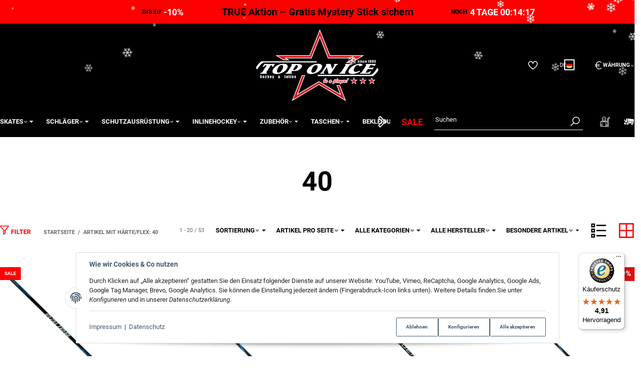

--- FILE ---
content_type: text/html; charset=utf-8
request_url: https://eishockey-onlineshop.de/40_2
body_size: 54027
content:
<!DOCTYPE html>
<html lang="de">

<head>
<!-- The initial config of Consent Mode -->
<script type="text/javascript">
        window.dataLayer = window.dataLayer || [];
        function gtag() {dataLayer.push(arguments);}
        gtag('consent', 'default', {
            ad_storage: 'denied',
            ad_user_data: 'denied',
            ad_personalization: 'denied',
            analytics_storage: 'denied',
            functionality_storage: 'denied',
            personalization_storage: 'denied',
            security_storage: 'denied',
            wait_for_update: 2000});
        </script><!-- WS Google Tracking -->
<script async src="https://www.googletagmanager.com/gtag/js"></script><script id="ws_gt_globalSiteTag" type="application/javascript">
window.dataLayer = window.dataLayer || [];
function gtag() {dataLayer.push(arguments);}
gtag('js', new Date());
gtag('set', {'language': 'de'});</script>

<script type="application/javascript">/* Google Ads */if(typeof gtag == 'function'){gtag('config', 'AW-1007093176', {'allow_enhanced_conversions': true})};</script>
<script type="application/javascript">/* Google Analytics 4 */if(typeof gtag == 'function'){gtag('config', 'G-QZFTCLMB71', {'anonymize_ip': true, })};</script>
<!-- END WS Google Tracking -->  <script>
  window.dataLayer = window.dataLayer || [];
  if(typeof gtag !== 'function'){
    function gtag(){ dataLayer.push(arguments); };
  }

  gtag('consent', 'default', {"ad_storage":"denied","ad_user_data":"denied","ad_personalization":"denied","analytics_storage":"denied"});

  function updateConsentStatus() {
    const {settings} = JSON.parse(localStorage.getItem('consent') || '{}');

    if (!settings || settings['admorris-ads'] === undefined && settings['admorris-analytics'] === undefined) {
      return;
    }

    const adsConsentStatus = settings['admorris-ads'] ? 'granted' : 'denied';
    const analyticsConsentStatus = settings['admorris-analytics'] ? 'granted' : 'denied';
    gtag('consent', 'update', {
      'ad_storage': adsConsentStatus,
      'ad_user_data': adsConsentStatus,
      'ad_personalization': adsConsentStatus,
      'analytics_storage': analyticsConsentStatus,
    });
  }

  // Check and update consent status on page load
  updateConsentStatus();

  document.addEventListener('adm:consent.updated', function(e) {
    updateConsentStatus();
  });
  </script>
    
        <meta http-equiv="content-type" content="text/html; charset=utf-8">
        <meta http-equiv="Accept" content="image/webp,image/apng,image/*,*/*">
        <meta name="description" content="Härte/Flex: 40: Schläger Bauer Nexus E4 Junior 40 Flex 52 Zoll - Schläger Bauer Nexus E50 Pro 52-Zoll 40 Flex Junior - Schläger Bauer Nexus Performance 40 F">
                <meta name="viewport" content="width=device-width, initial-scale=1">
        <meta http-equiv="X-UA-Compatible" content="IE=edge">

                <meta name="robots" content="noindex">
                                    
        <meta property="og:type" content="website">
        <meta property="og:site_name" content="Härte/Flex: 40 - Top on Ice">
        <meta property="og:title" content="Härte/Flex: 40 - Top on Ice">
        <meta property="og:description" content="Härte/Flex: 40: Schläger Bauer Nexus E4 Junior 40 Flex 52 Zoll - Schläger Bauer Nexus E50 Pro 52-Zoll 40 Flex Junior - Schläger Bauer Nexus Performance 40 F">
                    <meta property="og:image" content="https://eishockey-onlineshop.de/bilder/intern/shoplogo/logo_eis_schatten.png">
                <meta property="og:url" content="https://eishockey-onlineshop.de/40_2">
    

    <title>Härte/Flex: 40 - Top on Ice</title>

    

    

                        
                
                
                    <link rel="preload" as="script" href="https://eishockey-onlineshop.de/templates/admorris_pro/js/lazysizes-blur.min.js?v=5.3.0">
                
        <link rel="preload" as="script" href="https://eishockey-onlineshop.de/templates/admorris_pro/js/lazysizes.min.js?v=5.3.0">

        
        <script data-name="admorris-script">loadjs=function(){var l=function(){},c={},f={},u={};function o(e,n){if(e){var t=u[e];if(f[e]=n,t)for(;t.length;)t[0](e,n),t.splice(0,1)}}function s(e,n){e.call&&(e={success:e}),n.length?(e.error||l)(n):(e.success||l)(e)}function h(t,r,i,c){var o,s,e=document,n=i.async,f=(i.numRetries||0)+1,u=i.before||l,a=t.replace(/^(css|img)!/,"");c=c||0,/(^css!|\.css$)/.test(t)?(o=!0,(s=e.createElement("link")).rel="stylesheet",s.href=a):/(^img!|\.(png|gif|jpg|svg)$)/.test(t)?(s=e.createElement("img")).src=a:((s=e.createElement("script")).src=t,s.async=void 0===n||n),!(s.onload=s.onerror=s.onbeforeload=function(e){var n=e.type[0];if(o&&"hideFocus"in s)try{s.sheet.cssText.length||(n="e")}catch(e){18!=e.code&&(n="e")}if("e"==n&&(c+=1)<f)return h(t,r,i,c);r(t,n,e.defaultPrevented)})!==u(t,s)&&e.head.appendChild(s)}function t(e,n,t){var r,i;if(n&&n.trim&&(r=n),i=(r?t:n)||{},r){if(r in c)throw"LoadJS";c[r]=!0}!function(e,r,n){var t,i,c=(e=e.push?e:[e]).length,o=c,s=[];for(t=function(e,n,t){if("e"==n&&s.push(e),"b"==n){if(!t)return;s.push(e)}--c||r(s)},i=0;i<o;i++)h(e[i],t,n)}(e,function(e){s(i,e),o(r,e)},i)}return t.ready=function(e,n){return function(e,t){e=e.push?e:[e];var n,r,i,c=[],o=e.length,s=o;for(n=function(e,n){n.length&&c.push(e),--s||t(c)};o--;)r=e[o],(i=f[r])?n(r,i):(u[r]=u[r]||[]).push(n)}(e,function(e){s(n,e)}),t},t.done=function(e){o(e,[])},t.reset=function(){c={},f={},u={}},t.isDefined=function(e){return e in c},t}();function adm_loadScript(fn) {return fn();}function admorrispro_ready(fn) {if (document.readyState != 'loading'){fn();} else {document.addEventListener('DOMContentLoaded', fn);}}
        </script>
            
                        
    

    
            <link rel="icon" type="image/png" href="https://eishockey-onlineshop.de/media/image/storage/opc/toi_hg_blaunew.png">
    

    


        <script>
            window.lazySizesConfig = window.lazySizesConfig || {};
            window.lazySizesConfig.lazyClass = 'lazy';
        </script>
                    <script src="https://eishockey-onlineshop.de/templates/admorris_pro/js/lazysizes-blur.min.js?v=5.3.0" async></script>
                <script src="https://eishockey-onlineshop.de/templates/admorris_pro/js/ls.unveilhooks.min.js?v=5.3.0" async></script>
        
        <script src="https://eishockey-onlineshop.de/templates/admorris_pro/js/lazysizes.min.js?v=5.3.0" async></script>

                <script>
            window.svgLocalStorageConfig = [{
                name: 'icons',
                path:'https://eishockey-onlineshop.de/templates/admorris_pro/icons.svg',
                revision: '3e3b75debb49e6982cf2b1f60780def3'
            },
            {
                name: 'payment-icons',
                path: 'https://eishockey-onlineshop.de/templates/admorris_pro/payment-icons.svg',
                revision: 'c1cc02fff87eee12822b4933d59a0612'
            }];
        </script>

        <script src="https://eishockey-onlineshop.de/templates/admorris_pro/js/svgLocalStorage.min.js?v=2.0.0_3.1.2" async></script>

                
                
                
            
                                    
                        <style>
                @font-face{font-display:swap;font-family:'Roboto';font-style:normal;font-weight:400;src:local('Roboto'),local('Roboto-Regular'),url('https://eishockey-onlineshop.de/templates/admorris_pro/fonts/roboto/roboto-v18-latin-regular.woff2') format('woff2'),url('https://eishockey-onlineshop.de/templates/admorris_pro/fonts/roboto/roboto-v18-latin-regular.woff') format('woff')}@font-face{font-display:swap;font-family:'Roboto';font-style:normal;font-weight:500;src:local('Roboto Medium'),local('Roboto-Medium'),url('https://eishockey-onlineshop.de/templates/admorris_pro/fonts/roboto/roboto-v18-latin-500.woff2') format('woff2'),url('https://eishockey-onlineshop.de/templates/admorris_pro/fonts/roboto/roboto-v18-latin-500.woff') format('woff')}@font-face{font-display:swap;font-family:'Roboto';font-style:italic;font-weight:400;src:local('Roboto Italic'),local('Roboto-Italic'),url('https://eishockey-onlineshop.de/templates/admorris_pro/fonts/roboto/roboto-v18-latin-italic.woff2') format('woff2'),url('https://eishockey-onlineshop.de/templates/admorris_pro/fonts/roboto/roboto-v18-latin-italic.woff') format('woff')}@font-face{font-display:swap;font-family:'Roboto';font-style:italic;font-weight:500;src:local('Roboto Medium Italic'),local('Roboto-MediumItalic'),url('https://eishockey-onlineshop.de/templates/admorris_pro/fonts/roboto/roboto-v18-latin-500italic.woff2') format('woff2'),url('https://eishockey-onlineshop.de/templates/admorris_pro/fonts/roboto/roboto-v18-latin-500italic.woff') format('woff')}@font-face{font-display:swap;font-family:'Roboto';font-style:italic;font-weight:700;src:local('Roboto Bold Italic'),local('Roboto-BoldItalic'),url('https://eishockey-onlineshop.de/templates/admorris_pro/fonts/roboto/roboto-v18-latin-700italic.woff2') format('woff2'),url('https://eishockey-onlineshop.de/templates/admorris_pro/fonts/roboto/roboto-v18-latin-700italic.woff') format('woff')}@font-face{font-display:swap;font-family:'Roboto';font-style:normal;font-weight:700;src:local('Roboto Bold'),local('Roboto-Bold'),url('https://eishockey-onlineshop.de/templates/admorris_pro/fonts/roboto/roboto-v18-latin-700.woff2') format('woff2'),url('https://eishockey-onlineshop.de/templates/admorris_pro/fonts/roboto/roboto-v18-latin-700.woff') format('woff')}
            </style>
            
                 
            
                


        
                    
                    
    
    <link type="text/css" href="https://eishockey-onlineshop.de/templates/admorris_pro/styles/admorris/styles.css?v=6e146e6aec32b66c9a22419c04095af8" rel="stylesheet">

    
            <link type="text/css" href="https://eishockey-onlineshop.de/templates/admorris_pro/styles/admorris/productlist.css?v=3460084a9dcdbed3a7bed131ee241de8" rel="stylesheet">
    
    
    
    
    
    
    
        <link rel="stylesheet" href="https://eishockey-onlineshop.de/templates/admorris_pro/styles/admorris/non-critical.css?v=deed06d59d1be71bf990df3347395da7" media="print" onload="this.media='all'">


                                                                                                <link type="text/css" href="https://eishockey-onlineshop.de/asset/admorris.css,plugin_css?v=2.0.0&amp;h=1a5ae8eb75642476a261a8991c5855f5&amp;id=2.0.0_3.1.2" rel="stylesheet">
        

                

        
        <link rel="stylesheet" href="https://eishockey-onlineshop.de/templates/admorris_pro/styles/consent.min.css?v=2.0.0_3.1.2" media="print" onload="this.media='all'">
                                    <link rel="stylesheet" href="https://eishockey-onlineshop.de/templates/admorris_pro/styles/loader/ball-spin-clockwise.min.css" media="print" onload="this.media='all'">
                <link rel="stylesheet" href="https://eishockey-onlineshop.de/templates/admorris_pro/styles/animate.css" media="print" onload="this.media='all'">
        <link rel="stylesheet" href="https://eishockey-onlineshop.de/templates/admorris_pro/styles/slick-lightbox.css" media="print" onload="this.media='all'">

                            <link rel="alternate" type="application/rss+xml" title="Newsfeed Top on Ice" href="https://eishockey-onlineshop.de/rss.xml">
                                                            
                                
                                            
                                            
                                    
    

                                    <link rel="next" href="https://eishockey-onlineshop.de/40_2_s2">
            


    
        <script src="https://eishockey-onlineshop.de/templates/admorris_pro/js/jquery-3.7.1.min.js"></script>
    

    

    <style>
    :root {
                --container-size: 1480px;
                --product-slider-display-count-xs: 2;
        --product-slider-display-count-sm: 3;
        --product-slider-display-count-md: 4;
        --product-slider-display-count-lg: 5;
        --product-slider-display-count-xl: 6;
        
        
    }
</style>

    <script data-name="admorris-script">
        var templateSettings = {"backgroundcolor":"#eee","banner_full_width":"N","cart_dropdown_images":"large","favicon":"favicon.ico","header_design":"custom","left_sidebar":"N","pagelayout":"fluid","qty_modify_dropdown":"Y","slider_full_width":"N","static_header":"Y","theme_default":"admorris"};
            </script>

        
        <script data-name="admorris-settings">
        var admorris_pro_template_settings = {"templateDir":"https:\/\/eishockey-onlineshop.de\/templates\/admorris_pro\/","paginationType":0,"templateVersion":"2.0.0_3.1.2","sliderItems":6,"loadParallaxScript":false,"scrollToTopButton":true,"fixedAddToBasketButton":false,"hoverSecondImage":true,"easyzoom":true,"hoverProductlist":true,"productSliderPurchaseFunctions":false,"iconFamily":{"chevronRight":"windows10","chevronLeft":"windows10"},"langVars":{"close":"Ablehnen"},"cartDropdown":"dropdown","proSliderActive":false};
        
        
    </script>


    <script defer src="https://eishockey-onlineshop.de/templates/admorris_pro/js/admorris/app.7bc79c14947dc3a1ad7d.js"></script>

                        <script defer src="https://eishockey-onlineshop.de/asset/jtl3.js?v=2.0.0"></script>
                    <script defer src="https://eishockey-onlineshop.de/asset/plugin_js_body?v=2.0.0&amp;h=b511aa4ec44de50bc8d111f92f72f274"></script>
                
                


            <script type="module">
        loadjs.done('template-scripts');
    </script>

        <script>
        var loadjsDefer={success:function(){},error:function(e){},before:function(e,r){if(r.tagName=='SCRIPT'){r.setAttribute("defer",""),r.removeAttribute("async")}}};
    </script>
    
    

    


    <script>
        var head_conf={head:"jtl",screens:[480,768,992,1200]};
        (function(n,t){"use strict";function w(){}function u(n,t){if(n){typeof n=="object"&&(n=[].slice.call(n));for(var i=0,r=n.length;i<r;i++)t.call(n,n[i],i)}}function it(n,i){var r=Object.prototype.toString.call(i).slice(8,-1);return i!==t&&i!==null&&r===n}function s(n){return it("Function",n)}function a(n){return it("Array",n)}function et(n){var i=n.split("/"),t=i[i.length-1],r=t.indexOf("?");return r!==-1?t.substring(0,r):t}function f(n){(n=n||w,n._done)||(n(),n._done=1)}function ot(n,t,r,u){var f=typeof n=="object"?n:{test:n,success:!t?!1:a(t)?t:[t],failure:!r?!1:a(r)?r:[r],callback:u||w},e=!!f.test;return e&&!!f.success?(f.success.push(f.callback),i.load.apply(null,f.success)):e||!f.failure?u():(f.failure.push(f.callback),i.load.apply(null,f.failure)),i}function v(n){var t={},i,r;if(typeof n=="object")for(i in n)!n[i]||(t={name:i,url:n[i]});else t={name:et(n),url:n};return(r=c[t.name],r&&r.url===t.url)?r:(c[t.name]=t,t)}function y(n){n=n||c;for(var t in n)if(n.hasOwnProperty(t)&&n[t].state!==l)return!1;return!0}function st(n){n.state=ft;u(n.onpreload,function(n){n.call()})}function ht(n){n.state===t&&(n.state=nt,n.onpreload=[],rt({url:n.url,type:"cache"},function(){st(n)}))}function ct(){var n=arguments,t=n[n.length-1],r=[].slice.call(n,1),f=r[0];return(s(t)||(t=null),a(n[0]))?(n[0].push(t),i.load.apply(null,n[0]),i):(f?(u(r,function(n){s(n)||!n||ht(v(n))}),b(v(n[0]),s(f)?f:function(){i.load.apply(null,r)})):b(v(n[0])),i)}function lt(){var n=arguments,t=n[n.length-1],r={};return(s(t)||(t=null),a(n[0]))?(n[0].push(t),i.load.apply(null,n[0]),i):(u(n,function(n){n!==t&&(n=v(n),r[n.name]=n)}),u(n,function(n){n!==t&&(n=v(n),b(n,function(){y(r)&&f(t)}))}),i)}function b(n,t){if(t=t||w,n.state===l){t();return}if(n.state===tt){i.ready(n.name,t);return}if(n.state===nt){n.onpreload.push(function(){b(n,t)});return}n.state=tt;rt(n,function(){n.state=l;t();u(h[n.name],function(n){f(n)});o&&y()&&u(h.ALL,function(n){f(n)})})}function at(n){n=n||"";var t=n.split("?")[0].split(".");return t[t.length-1].toLowerCase()}function rt(t,i){function e(t){t=t||n.event;u.onload=u.onreadystatechange=u.onerror=null;i()}function o(f){f=f||n.event;(f.type==="load"||/loaded|complete/.test(u.readyState)&&(!r.documentMode||r.documentMode<9))&&(n.clearTimeout(t.errorTimeout),n.clearTimeout(t.cssTimeout),u.onload=u.onreadystatechange=u.onerror=null,i())}function s(){if(t.state!==l&&t.cssRetries<=20){for(var i=0,f=r.styleSheets.length;i<f;i++)if(r.styleSheets[i].href===u.href){o({type:"load"});return}t.cssRetries++;t.cssTimeout=n.setTimeout(s,250)}}var u,h,f;i=i||w;h=at(t.url);h==="css"?(u=r.createElement("link"),u.type="text/"+(t.type||"css"),u.rel="stylesheet",u.href=t.url,t.cssRetries=0,t.cssTimeout=n.setTimeout(s,500)):(u=r.createElement("script"),u.type="text/"+(t.type||"javascript"),u.src=t.url);u.onload=u.onreadystatechange=o;u.onerror=e;u.async=!1;u.defer=!1;t.errorTimeout=n.setTimeout(function(){e({type:"timeout"})},7e3);f=r.head||r.getElementsByTagName("head")[0];f.insertBefore(u,f.lastChild)}function vt(){for(var t,u=r.getElementsByTagName("script"),n=0,f=u.length;n<f;n++)if(t=u[n].getAttribute("data-headjs-load"),!!t){i.load(t);return}}function yt(n,t){var v,p,e;return n===r?(o?f(t):d.push(t),i):(s(n)&&(t=n,n="ALL"),a(n))?(v={},u(n,function(n){v[n]=c[n];i.ready(n,function(){y(v)&&f(t)})}),i):typeof n!="string"||!s(t)?i:(p=c[n],p&&p.state===l||n==="ALL"&&y()&&o)?(f(t),i):(e=h[n],e?e.push(t):e=h[n]=[t],i)}function e(){if(!r.body){n.clearTimeout(i.readyTimeout);i.readyTimeout=n.setTimeout(e,50);return}o||(o=!0,vt(),u(d,function(n){f(n)}))}function k(){r.addEventListener?(r.removeEventListener("DOMContentLoaded",k,!1),e()):r.readyState==="complete"&&(r.detachEvent("onreadystatechange",k),e())}var r=n.document,d=[],h={},c={},ut="async"in r.createElement("script")||"MozAppearance"in r.documentElement.style||n.opera,o,g=n.head_conf&&n.head_conf.head||"head",i=n[g]=n[g]||function(){i.ready.apply(null,arguments)},nt=1,ft=2,tt=3,l=4,p;if(r.readyState==="complete")e();else if(r.addEventListener)r.addEventListener("DOMContentLoaded",k,!1),n.addEventListener("load",e,!1);else{r.attachEvent("onreadystatechange",k);n.attachEvent("onload",e);p=!1;try{p=!n.frameElement&&r.documentElement}catch(wt){}p&&p.doScroll&&function pt(){if(!o){try{p.doScroll("left")}catch(t){n.clearTimeout(i.readyTimeout);i.readyTimeout=n.setTimeout(pt,50);return}e()}}()}i.load=i.js=ut?lt:ct;i.test=ot;i.ready=yt;i.ready(r,function(){y()&&u(h.ALL,function(n){f(n)});i.feature&&i.feature("domloaded",!0)})})(window);(function(n,t){"use strict";jQuery["fn"]["ready"]=function(fn){jtl["ready"](function(){jQuery["when"]()["done"](fn)});return jQuery}})(window);</script>
    
            

            
    <script type="application/ld+json">
        {
            "@context": "https://schema.org",
            "@type": "Organization",
            "url": "https://eishockey-onlineshop.de",
            "logo": "https://eishockey-onlineshop.de/bilder/intern/shoplogo/logo_eis_schatten.png"
        }
    </script>
    

        <!-- eloquium 09.12.2025 | ST Google Tag Manager -->
    <script>
        (function(w,d,s,l,i){w[l]=w[l]||[];w[l].push({'gtm.start':
        new Date().getTime(),event:'gtm.js'});var f=d.getElementsByTagName(s)[0],
                j=d.createElement(s),dl=l!='dataLayer'?'&l='+l:'';j.async=true;j.src=
                'https://www.googletagmanager.com/gtm.js?id='+i+dl;f.parentNode.insertBefore(j,f);
                })(window,document,'script','dataLayer','GTM-MHMBHJQ2');
        </script>
    <!-- End Google Tag Manager -->
    
<link rel="alternate" hreflang="x-default" href="https://eishockey-onlineshop.de/40_2">
<link rel="alternate" hreflang="de-DE" href="https://eishockey-onlineshop.de/40_2">
<link rel="alternate" hreflang="en-SE" href="https://eishockey-onlineshop.com/40_3">
<link rel="alternate" hreflang="sv-SE" href="https://eishockey-onlineshop.com/40_5">
<style>
    .md-menu-button {
        color: inherit;
        background-color: transparent;
        border: 0;
        height: 100%;
        padding: 10px;
        display: flex;
        gap: .5em !important;
        align-items: center;
    }
    .md-menu-button__country-flag-wrapper {
        border-radius: 100%;
        overflow: hidden;
        width: 1.2em;
        height: 1.2em;
        outline-offset: 2px;
        outline: 2px solid currentColor;
        margin-top: -.15em;
    }
    .md-menu-button__country-flag {
        width: 100%;
        height: 100%;
        object-fit: cover;
        display: block;
    }
    .md-productdetails-button {
        padding: .5em 0;
        border: none;
        font: inherit;
        color: inherit;
        background: none;
        text-decoration: underline;
    }
</style>
<script>window.MOLLIE_APPLEPAY_CHECK_URL = 'https://eishockey-onlineshop.de/plugins/ws5_mollie/applepay.php';</script><!-- doofinder add to cart script -->
<script> 
    class DoofinderAddToCartError extends Error {
        constructor(reason, status = "") {
            const message = "Error adding an item to the cart. Reason: " + reason + ". Status code: " + status;
            super(message);
            this.name = "DoofinderAddToCartError";
        }
    } 
    
    function addToCart(product_id, amount, statusPromise){
        product_id = parseInt(product_id);
        let properties = {
            jtl_token : "ff776d6b91642978f4ad56eb88cbb5816171674eb9ce1e3ee4eca0062d581271"
        };
        $.evo.io().call('pushToBasket', [product_id, amount, properties], this, function(error, data) {

            if(error) {
                statusPromise.reject(new DoofinderAddToCartError(error));
            }

            let response = data.response;

            if(response){
                switch (response.nType) {
                    case 0:
                        statusPromise.reject(new DoofinderAddToCartError(response.cHints.join(' , ')));
                        break;
                    case 1:
                        statusPromise.resolve("forwarding..");
                        window.location.href = response.cLocation;
                        break;
                    case 2:
                        statusPromise.resolve("The item has been successfully added to the cart.");
                        $.evo.basket().updateCart();
                        $.evo.basket().pushedToBasket(response);
                        break;
                }
            }
        })
    }
     
    document.addEventListener("doofinder.cart.add", function(event) {
        const { item_id, amount, grouping_id, link, statusPromise } = event.detail;

        $.ajax({
            url: "https://eishockey-onlineshop.de/plugins/ws5_doofinder/addToCart.php",
            type: "POST",
            data: {
                action: 'checkForVariations',
                id: item_id,
                link: link
            },
            success: function(response) {
                if (response == 'true') {
                    window.location.href = link;
                } else {
                    addToCart(item_id, amount, statusPromise);
                }
            },
        });   
    });
</script><script> var admorris_pluginpfad = "https://eishockey-onlineshop.de/plugins/admorris_pro/frontend/", admorris_pluginversion = "3.1.2";</script><script> var admorris_shopUrl = "https://eishockey-onlineshop.de";</script><style>/**
* This formula calculates a value between 28 and 45 based on luma value of brand-primary.
* It is meant to darken or lighten extrem color such as #fff and #000, respectively, more 
* than color in the middle of the luma espectrum
* NOTE: It doesn work with alpha colors!!!
*/
.sale-countdown {
  display: flex!important;
  color: white;
  color: var(--textColor);
  background-color: black;
  background-color: var(--backgroundColor);
  padding: 10px 5px 10px;
  padding: var(--paddingTop) 5px var(--paddingBottom);
  font-weight: 700;
  font-size: 30px;
  font-size: var(--fontSize);
}
@media (max-width: 991px) {
  .sale-countdown {
    flex-wrap: wrap;
  }
}
@media (max-width: 767px) {
  .sale-countdown {
    font-size: calc(var(--fontSize) * 0.75);
  }
}
@media (max-width: 380px) {
  .sale-countdown {
    font-size: calc(var(--fontSize) * 0.6);
  }
}
.sale-countdown__col {
  flex: 1 1 0;
}
.sale-countdown__col:nth-child(2) {
  margin: 0 6vw;
  flex: 0 1 auto;
  text-align: center;
}
.sale-countdown__col:nth-child(2) a,
.sale-countdown__col:nth-child(2) a:hover,
.sale-countdown__col:nth-child(2) a:visited {
  color: white;
  color: var(--textColor);
  text-decoration: none;
}
@media (max-width: 991px) {
  .sale-countdown__col:nth-child(2) {
    order: -1;
    flex: 1 0 100%;
    margin: 0;
  }
}
.sale-countdown__col:first-child {
  text-align: right;
}
.sale-countdown__col:first-child,
.sale-countdown__col:last-child {
  font-size: 0.6em;
}
@media (max-width: 991px) {
  .sale-countdown__col:first-child,
  .sale-countdown__col:last-child {
    flex: 1 0 auto;
    margin: 0 10px;
  }
}
@media (max-width: 320px) {
  .sale-countdown__col:first-child,
  .sale-countdown__col:last-child {
    flex: 1 0 100%;
    text-align: center;
  }
}
.sale-countdown__percent,
.sale-countdown__timer {
  font-size: 1.5em;
  margin-left: 3px;
  color: #FF4D00;
  color: var(--highlightColor);
}
</style>
<style>
  .sale-countdown {
    --fontSize: 20px;
    --textColor: rgb(0, 0, 0);
    --backgroundColor: rgb(255, 0, 0);
    --highlightColor: rgb(255, 255, 255);
    --paddingTop: 10px;
    --paddingBottom: 10px;

  }
</style>
<style>.am-discount--overlay {top: 20px;right: 0;text-align: right;}.am-discount {font-size: 1em;}.am-discount--list {font-size: 15px;}.am-discount__label {color: #FFF;background-color: #DC1010;}.am-discount__old-price:before {border: 0;}</style>
<script defer src="[data-uri]"></script><script src="https://eishockey-onlineshop.de/plugins/admorris_pro/frontend/js/search.js?v=3.1.2" defer></script><link rel="stylesheet" href="https://eishockey-onlineshop.de/plugins/admorris_pro/frontend/css/search-suggest.css?v=3.1.2" media="print" onload="this.media='all'">
<link rel="stylesheet" href="https://eishockey-onlineshop.de/plugins/admorris_pro/frontend/css/reorder.css?v=3.1.2" media="print" onload="this.media='all'">
<link rel="stylesheet" href="https://eishockey-onlineshop.de/plugins/admorris_pro/frontend/css/discount-display.css?v=3.1.2" media="print" onload="this.media='all'">
<script src="https://eishockey-onlineshop.de/plugins/admorris_pro/frontend/js/jquery.flurry.js?v=3.1.2" defer></script><script src="https://eishockey-onlineshop.de/plugins/admorris_pro/frontend/js/consentManager.js?v=3.1.2" defer></script><script src="https://eishockey-onlineshop.de/plugins/admorris_pro/frontend/js/jquery.countdown.min.js?v=3.1.2" defer></script>
</head>


    

    <body data-page="2" class="no-js body-offcanvas desktop-device">
<script type="text/javascript">

    jQuery( function() {
        setTimeout(function() {
            if (typeof CM !== 'undefined') {
                //Init
                updateConsentMode();
                let analyticsConsent = CM.getSettings('ws5_googletracking_consent');
                let adsConsent = CM.getSettings('ws5_googletracking_consent_ads');
                // add Listener
                /*
                const wsGtConsentButtonAll  = document.getElementById('consent-banner-btn-all');
                const wsGtConsentButton = document.getElementById('consent-accept-banner-btn-close');
                if (wsGtConsentButtonAll !== null && typeof wsGtConsentButtonAll !== 'undefined') {
                    wsGtConsentButtonAll.addEventListener("click", function () {
                        updateConsentMode();
                    });
                }
                if (wsGtConsentButton !== null && typeof wsGtConsentButton !== 'undefined') {
                    wsGtConsentButton.addEventListener("click", function() {
                        updateConsentMode();
                    });
                }
                */

                document.addEventListener('consent.updated', function () {
                    if( CM.getSettings('ws5_googletracking_consent') !== analyticsConsent || CM.getSettings('ws5_googletracking_consent_ads') !== adsConsent) {
                        updateConsentMode();
                        analyticsConsent = CM.getSettings('ws5_googletracking_consent');
                        adsConsent = CM.getSettings('ws5_googletracking_consent_ads');
                    }
                });
            }
        }, 500);
    });

    function updateConsentMode() {
        let ad_storage = 'denied';
        let ad_user_data = 'denied';
        let ad_personalization = 'denied';
        let analytics_storage = 'denied';
        let functionality_storage = 'denied';
        let personalization_storage = 'denied';
        let security_storage = 'denied';

        if (CM.getSettings('ws5_googletracking_consent')) {
            analytics_storage = 'granted';
            functionality_storage = 'granted';
            personalization_storage = 'granted';
            security_storage = 'granted';
        }

        if (CM.getSettings('ws5_googletracking_consent_ads')) {
            ad_storage = 'granted';
            ad_personalization = 'granted';
            ad_user_data = 'granted';
            functionality_storage = 'granted';
            personalization_storage = 'granted';
            security_storage = 'granted';
        }

        gtag('consent', 'update', {
            ad_storage: ad_storage,
            ad_user_data: ad_user_data,
            ad_personalization: ad_personalization,
            analytics_storage: analytics_storage,
            functionality_storage: functionality_storage,
            personalization_storage: personalization_storage,
            security_storage: security_storage
        });
    }
</script>



<noscript>
    <iframe src="https://www.googletagmanager.com/ns.html?id=GTM-MHMBHJQ2" height="0" width="0" style="display:none;visibility:hidden"></iframe>
</noscript>

    
<script data-name="admorris-script">
    document.querySelector('body').classList.remove('no-js');
</script>






    
    
            
            
            <div class="productlist__sidebar js-filter-sidebar-offcanvas offcanvas-nav offcanvas-nav--filter modal" id="productlist-sidebar-offcanvas" tabindex="-1" aria-modal="true" role="dialog" aria-label="filter sidebar">
            <div class="modal-dialog">
                
                    
                    <aside id="sidepanel_left_offcanvas" class="modal-content navbar-offcanvas left-sidebar-boxes productlist__sidepanel d-print-none rounded-0">
                        <div class="text-right">
                            <button class="navbar-toggler collapsed" type="button" data-toggle="modal" data-target="#productlist-sidebar-offcanvas" aria-controls="productlist-sidebar-offcanvas" aria-label="Toggle filters">
                                
                                    <span class="icon-content icon-content--default" style="--size: 1"><svg aria-hidden="true"><use aria-hidden="true" href="#icon-cross"></use></svg></span>
                                
                            </button>
                        </div>
                        
                                                    <div id="sidebox103" class="box box-filter-special ">
                                    
    
<button type="button" class="btn btn-filter-box dropdown-toggle btn-link btn-block" aria-expanded="false" data-toggle="collapse" data-target="#cllps-box103">
                        <span class="text-truncate">
                        Besondere Artikel
                    </span>
                
<span class="icon-content icon-content--center icon-content--toggle" style="--size: 0.4"><svg aria-hidden="true"><use aria-hidden="true" href="#icon-chevronDown"></use></svg></span></button>
                <div class="collapse " id="cllps-box103">
                    
                        
        
<ul class="nav nav-list flex-column">
                                    
                    <li class="filter-item">
                <a rel="nofollow" href="https://eishockey-onlineshop.de/40_2?qf=2" class="">
                                                                        <span class="icon-content icon-content--default icon-content--center text-muted" style="--size: 1"><svg aria-hidden="true"><use aria-hidden="true" href="#icon-squareO"></use></svg></span>
                                                                <span class="value">

                                                <span class="word-break">
                                                            Sonderangebot
                                                    </span>
                    </span>
                    <span class="badge badge-pill float-right">13<span class="sr-only"> Artikel gefunden</span></span>

                </a>
            </li>
                                            
                    <li class="filter-item">
                <a rel="nofollow" href="https://eishockey-onlineshop.de/40_2?qf=3" class="">
                                                                        <span class="icon-content icon-content--default icon-content--center text-muted" style="--size: 1"><svg aria-hidden="true"><use aria-hidden="true" href="#icon-squareO"></use></svg></span>
                                                                <span class="value">

                                                <span class="word-break">
                                                            Neu im Sortiment
                                                    </span>
                    </span>
                    <span class="badge badge-pill float-right">6<span class="sr-only"> Artikel gefunden</span></span>

                </a>
            </li>
                </ul>

                    
                
</div>
                            </div>
<div id="sidebox98" class="box box-filter-price  js-price-range-box">
                    
    
<button type="button" class="btn btn-filter-box dropdown-toggle btn-link btn-block" aria-expanded="true" data-toggle="collapse" data-target="#cllps-box98">
                        <span class="text-truncate">
                        Preisspanne
                    </span>
                
<span class="icon-content icon-content--center icon-content--toggle" style="--size: 0.4"><svg aria-hidden="true"><use aria-hidden="true" href="#icon-chevronDown"></use></svg></span></button>
                <div class="collapse box-filter-price-collapse show" id="cllps-box98">
                    
                        
    
            

<div class="row price-range-inputs no-gutters">
                    
<div class="col  col-5">
                <div class="input-group " role="group">
                            <input type="text" class="form-control price-range-input" placeholder="0" id="price-slider-box-from" aria-label="Preis ab">

                    <div class="input-group-append ">
                                    <div class="input-group-text ">
                                EUR
                        
</div>
                    
    </div>
                
    </div>
            
</div>
                
<div class="col  col-5">
                <div class="input-group " role="group">
                            <input type="text" class="form-control price-range-input" placeholder="250" id="price-slider-box-to" aria-label="Preis bis">

                    <div class="input-group-append ">
                                    <div class="input-group-text ">
                                EUR
                        
</div>
                    
    </div>
                
    </div>
            
</div>
        
</div>
        <input type="hidden" class="form-control " value="" data-id="js-price-range">

        <input type="hidden" class="form-control " value="250" data-id="js-price-range-max">

        <input type="hidden" class="form-control " value="price-slider-box" data-id="js-price-range-id">

        <div id="price-slider-box" class="price-range-slide"></div>
    
    
        <script defer src="[data-uri]"></script>    

                    
                
</div>
                            </div>
<div id="sidebox101-5" class="box box-filter-characteristics ">
                                
    
<button type="button" class="btn btn-filter-box dropdown-toggle btn-link btn-block" aria-expanded="false" data-toggle="collapse" data-target="#cllps-box101-5">
                        <span class="characteristic-collapse-btn-inner text-truncate">
                                                                                                    Altersgruppe
                                            </span>
                
<span class="icon-content icon-content--center icon-content--toggle" style="--size: 0.4"><svg aria-hidden="true"><use aria-hidden="true" href="#icon-chevronDown"></use></svg></span></button>
                <div class="collapse " id="cllps-box101-5">
                    
                                                    
                                
                                    


    

<div class="nav nav-list flex-column">
                            
                            <div class="filter-item">
                <a rel="nofollow" href="https://eishockey-onlineshop.de/40_2__Erwachsene" title="Erwachsene">
                                            <span class="icon-content icon-content--default icon-content--center text-muted" style="--size: 1"><svg aria-hidden="true"><use aria-hidden="true" href="#icon-squareO"></use></svg></span>
                     
                    <span class="value">
                        <span class="word-break">Erwachsene</span>
                    </span>
                    <span class="badge badge-pill float-right">1<span class="sr-only"> Artikel gefunden</span></span>
                </a>
            </div>
                                    
                            <div class="filter-item">
                <a rel="nofollow" href="https://eishockey-onlineshop.de/40_2__Junior" title="Junior">
                                            <span class="icon-content icon-content--default icon-content--center text-muted" style="--size: 1"><svg aria-hidden="true"><use aria-hidden="true" href="#icon-squareO"></use></svg></span>
                     
                    <span class="value">
                        <span class="word-break">Junior</span>
                    </span>
                    <span class="badge badge-pill float-right">51<span class="sr-only"> Artikel gefunden</span></span>
                </a>
            </div>
                </div>

                                
                            
                                            
                
</div>
                            </div>
                    <div id="sidebox101-7" class="box box-filter-characteristics ">
                                
    
<button type="button" class="btn btn-filter-box dropdown-toggle btn-link btn-block" aria-expanded="false" data-toggle="collapse" data-target="#cllps-box101-7">
                        <span class="characteristic-collapse-btn-inner text-truncate">
                                                                                                    Seite/Richtung
                                            </span>
                
<span class="icon-content icon-content--center icon-content--toggle" style="--size: 0.4"><svg aria-hidden="true"><use aria-hidden="true" href="#icon-chevronDown"></use></svg></span></button>
                <div class="collapse " id="cllps-box101-7">
                    
                                                    
                                
                                    


    

<div class="nav nav-list flex-column">
                            
                            <div class="filter-item">
                <a rel="nofollow" href="https://eishockey-onlineshop.de/40_2__links" title="links">
                                            <span class="icon-content icon-content--default icon-content--center text-muted" style="--size: 1"><svg aria-hidden="true"><use aria-hidden="true" href="#icon-squareO"></use></svg></span>
                     
                    <span class="value">
                        <span class="word-break">links</span>
                    </span>
                    <span class="badge badge-pill float-right">34<span class="sr-only"> Artikel gefunden</span></span>
                </a>
            </div>
                                    
                            <div class="filter-item">
                <a rel="nofollow" href="https://eishockey-onlineshop.de/40_2__rechts" title="rechts">
                                            <span class="icon-content icon-content--default icon-content--center text-muted" style="--size: 1"><svg aria-hidden="true"><use aria-hidden="true" href="#icon-squareO"></use></svg></span>
                     
                    <span class="value">
                        <span class="word-break">rechts</span>
                    </span>
                    <span class="badge badge-pill float-right">45<span class="sr-only"> Artikel gefunden</span></span>
                </a>
            </div>
                </div>

                                
                            
                                            
                
</div>
                            </div>
                    <div id="sidebox101-10" class="box box-filter-characteristics ">
                                
    
<button type="button" class="btn btn-filter-box dropdown-toggle btn-link btn-block" aria-expanded="true" data-toggle="collapse" data-target="#cllps-box101-10">
                        <span class="characteristic-collapse-btn-inner text-truncate">
                                                                                                    Härte/Flex
                                            </span>
                
<span class="icon-content icon-content--center icon-content--toggle" style="--size: 0.4"><svg aria-hidden="true"><use aria-hidden="true" href="#icon-chevronDown"></use></svg></span></button>
                <div class="collapse  show" id="cllps-box101-10">
                    
                                                    
                                
                                    


    

<div class="nav nav-list flex-column">
                            
                            <div class="filter-item">
                <a rel="nofollow" href="https://eishockey-onlineshop.de/40_2__30_2" title="30">
                                            <span class="icon-content icon-content--default icon-content--center text-muted" style="--size: 1"><svg aria-hidden="true"><use aria-hidden="true" href="#icon-squareO"></use></svg></span>
                     
                    <span class="value">
                        <span class="word-break">30</span>
                    </span>
                    <span class="badge badge-pill float-right">2<span class="sr-only"> Artikel gefunden</span></span>
                </a>
            </div>
                                    
                            <div class="filter-item active">
                <a rel="nofollow" href="https://eishockey-onlineshop.de/40_2__40_2" title="40">
                                            <span class="icon-content icon-content--default icon-content--center text-muted" style="--size: 1"><svg aria-hidden="true"><use aria-hidden="true" href="#icon-checkSquare"></use></svg></span>
                     
                    <span class="value">
                        <span class="word-break">40</span>
                    </span>
                    <span class="badge badge-pill float-right">53<span class="sr-only"> Artikel gefunden</span></span>
                </a>
            </div>
                                    
                            <div class="filter-item">
                <a rel="nofollow" href="https://eishockey-onlineshop.de/40_2__50_2" title="50">
                                            <span class="icon-content icon-content--default icon-content--center text-muted" style="--size: 1"><svg aria-hidden="true"><use aria-hidden="true" href="#icon-squareO"></use></svg></span>
                     
                    <span class="value">
                        <span class="word-break">50</span>
                    </span>
                    <span class="badge badge-pill float-right">4<span class="sr-only"> Artikel gefunden</span></span>
                </a>
            </div>
                </div>

                                
                            
                                            
                
</div>
                            </div>
                    <div id="sidebox101-21" class="box box-filter-characteristics ">
                                
    
<button type="button" class="btn btn-filter-box dropdown-toggle btn-link btn-block" aria-expanded="false" data-toggle="collapse" data-target="#cllps-box101-21">
                        <span class="characteristic-collapse-btn-inner text-truncate">
                                                                                                    Schlägerlänge
                                            </span>
                
<span class="icon-content icon-content--center icon-content--toggle" style="--size: 0.4"><svg aria-hidden="true"><use aria-hidden="true" href="#icon-chevronDown"></use></svg></span></button>
                <div class="collapse " id="cllps-box101-21">
                    
                                                    
                                
                                    


    

<div class="nav nav-list flex-column">
                            
                            <div class="filter-item">
                <a rel="nofollow" href="https://eishockey-onlineshop.de/40_2__48-Zoll" title="48 Zoll">
                                            <span class="icon-content icon-content--default icon-content--center text-muted" style="--size: 1"><svg aria-hidden="true"><use aria-hidden="true" href="#icon-squareO"></use></svg></span>
                     
                    <span class="value">
                        <span class="word-break">48 Zoll</span>
                    </span>
                    <span class="badge badge-pill float-right">3<span class="sr-only"> Artikel gefunden</span></span>
                </a>
            </div>
                                    
                            <div class="filter-item">
                <a rel="nofollow" href="https://eishockey-onlineshop.de/40_2__50-Zoll" title="50 Zoll">
                                            <span class="icon-content icon-content--default icon-content--center text-muted" style="--size: 1"><svg aria-hidden="true"><use aria-hidden="true" href="#icon-squareO"></use></svg></span>
                     
                    <span class="value">
                        <span class="word-break">50 Zoll</span>
                    </span>
                    <span class="badge badge-pill float-right">1<span class="sr-only"> Artikel gefunden</span></span>
                </a>
            </div>
                                    
                            <div class="filter-item">
                <a rel="nofollow" href="https://eishockey-onlineshop.de/40_2__51-Zoll" title="51 Zoll">
                                            <span class="icon-content icon-content--default icon-content--center text-muted" style="--size: 1"><svg aria-hidden="true"><use aria-hidden="true" href="#icon-squareO"></use></svg></span>
                     
                    <span class="value">
                        <span class="word-break">51 Zoll</span>
                    </span>
                    <span class="badge badge-pill float-right">25<span class="sr-only"> Artikel gefunden</span></span>
                </a>
            </div>
                                    
                            <div class="filter-item">
                <a rel="nofollow" href="https://eishockey-onlineshop.de/40_2__52-Zoll" title="52 Zoll">
                                            <span class="icon-content icon-content--default icon-content--center text-muted" style="--size: 1"><svg aria-hidden="true"><use aria-hidden="true" href="#icon-squareO"></use></svg></span>
                     
                    <span class="value">
                        <span class="word-break">52 Zoll</span>
                    </span>
                    <span class="badge badge-pill float-right">14<span class="sr-only"> Artikel gefunden</span></span>
                </a>
            </div>
                                    
                            <div class="filter-item">
                <a rel="nofollow" href="https://eishockey-onlineshop.de/40_2__53-Zoll" title="53 Zoll">
                                            <span class="icon-content icon-content--default icon-content--center text-muted" style="--size: 1"><svg aria-hidden="true"><use aria-hidden="true" href="#icon-squareO"></use></svg></span>
                     
                    <span class="value">
                        <span class="word-break">53 Zoll</span>
                    </span>
                    <span class="badge badge-pill float-right">2<span class="sr-only"> Artikel gefunden</span></span>
                </a>
            </div>
                                    
                    <div class="filter-item-collapse collapse " id="box-collps-21" aria-expanded="false">
                <div class="nav nav-list flex-column">
                                            <div class="filter-item">
                <a rel="nofollow" href="https://eishockey-onlineshop.de/40_2__54-Zoll" title="54 Zoll">
                                            <span class="icon-content icon-content--default icon-content--center text-muted" style="--size: 1"><svg aria-hidden="true"><use aria-hidden="true" href="#icon-squareO"></use></svg></span>
                     
                    <span class="value">
                        <span class="word-break">54 Zoll</span>
                    </span>
                    <span class="badge badge-pill float-right">2<span class="sr-only"> Artikel gefunden</span></span>
                </a>
            </div>
                            </div>
        </div>
        <button class="btn btn-link float-right" data-toggle="collapse" data-target="#box-collps-21" aria-expanded="false">
            Alle anzeigen <span class="caret"></span>
        <span class="icon-content icon-content--center icon-content--toggle" style="--size: 0.4"><svg aria-hidden="true"><use aria-hidden="true" href="#icon-chevronDown"></use></svg></span></button>
    </div>

                                
                            
                                            
                
</div>
                            </div>
                    <div id="sidebox101-12" class="box box-filter-characteristics ">
                                
    
<button type="button" class="btn btn-filter-box dropdown-toggle btn-link btn-block" aria-expanded="false" data-toggle="collapse" data-target="#cllps-box101-12">
                        <span class="characteristic-collapse-btn-inner text-truncate">
                                                                                                    Biegung
                                            </span>
                
<span class="icon-content icon-content--center icon-content--toggle" style="--size: 0.4"><svg aria-hidden="true"><use aria-hidden="true" href="#icon-chevronDown"></use></svg></span></button>
                <div class="collapse " id="cllps-box101-12">
                    
                                                    
                                
                                    


    

<div class="nav nav-list flex-column">
                            
                            <div class="filter-item">
                <a rel="nofollow" href="https://eishockey-onlineshop.de/40_2__92" title="92">
                                            <span class="icon-content icon-content--default icon-content--center text-muted" style="--size: 1"><svg aria-hidden="true"><use aria-hidden="true" href="#icon-squareO"></use></svg></span>
                     
                    <span class="value">
                        <span class="word-break">92</span>
                    </span>
                    <span class="badge badge-pill float-right">2<span class="sr-only"> Artikel gefunden</span></span>
                </a>
            </div>
                                    
                            <div class="filter-item">
                <a rel="nofollow" href="https://eishockey-onlineshop.de/40_2__P02" title="P02">
                                            <span class="icon-content icon-content--default icon-content--center text-muted" style="--size: 1"><svg aria-hidden="true"><use aria-hidden="true" href="#icon-squareO"></use></svg></span>
                     
                    <span class="value">
                        <span class="word-break">P02</span>
                    </span>
                    <span class="badge badge-pill float-right">3<span class="sr-only"> Artikel gefunden</span></span>
                </a>
            </div>
                                    
                            <div class="filter-item">
                <a rel="nofollow" href="https://eishockey-onlineshop.de/40_2__P106" title="P106">
                                            <span class="icon-content icon-content--default icon-content--center text-muted" style="--size: 1"><svg aria-hidden="true"><use aria-hidden="true" href="#icon-squareO"></use></svg></span>
                     
                    <span class="value">
                        <span class="word-break">P106</span>
                    </span>
                    <span class="badge badge-pill float-right">3<span class="sr-only"> Artikel gefunden</span></span>
                </a>
            </div>
                                    
                            <div class="filter-item">
                <a rel="nofollow" href="https://eishockey-onlineshop.de/40_2__P14" title="P14">
                                            <span class="icon-content icon-content--default icon-content--center text-muted" style="--size: 1"><svg aria-hidden="true"><use aria-hidden="true" href="#icon-squareO"></use></svg></span>
                     
                    <span class="value">
                        <span class="word-break">P14</span>
                    </span>
                    <span class="badge badge-pill float-right">4<span class="sr-only"> Artikel gefunden</span></span>
                </a>
            </div>
                                    
                            <div class="filter-item">
                <a rel="nofollow" href="https://eishockey-onlineshop.de/40_2__P28" title="P28">
                                            <span class="icon-content icon-content--default icon-content--center text-muted" style="--size: 1"><svg aria-hidden="true"><use aria-hidden="true" href="#icon-squareO"></use></svg></span>
                     
                    <span class="value">
                        <span class="word-break">P28</span>
                    </span>
                    <span class="badge badge-pill float-right">17<span class="sr-only"> Artikel gefunden</span></span>
                </a>
            </div>
                                    
                    <div class="filter-item-collapse collapse " id="box-collps-12" aria-expanded="false">
                <div class="nav nav-list flex-column">
                                            <div class="filter-item">
                <a rel="nofollow" href="https://eishockey-onlineshop.de/40_2__P28M" title="P28M">
                                            <span class="icon-content icon-content--default icon-content--center text-muted" style="--size: 1"><svg aria-hidden="true"><use aria-hidden="true" href="#icon-squareO"></use></svg></span>
                     
                    <span class="value">
                        <span class="word-break">P28M</span>
                    </span>
                    <span class="badge badge-pill float-right">4<span class="sr-only"> Artikel gefunden</span></span>
                </a>
            </div>
                                    
                            <div class="filter-item">
                <a rel="nofollow" href="https://eishockey-onlineshop.de/40_2__P29" title="P29">
                                            <span class="icon-content icon-content--default icon-content--center text-muted" style="--size: 1"><svg aria-hidden="true"><use aria-hidden="true" href="#icon-squareO"></use></svg></span>
                     
                    <span class="value">
                        <span class="word-break">P29</span>
                    </span>
                    <span class="badge badge-pill float-right">9<span class="sr-only"> Artikel gefunden</span></span>
                </a>
            </div>
                                    
                            <div class="filter-item">
                <a rel="nofollow" href="https://eishockey-onlineshop.de/40_2__P88" title="P88">
                                            <span class="icon-content icon-content--default icon-content--center text-muted" style="--size: 1"><svg aria-hidden="true"><use aria-hidden="true" href="#icon-squareO"></use></svg></span>
                     
                    <span class="value">
                        <span class="word-break">P88</span>
                    </span>
                    <span class="badge badge-pill float-right">2<span class="sr-only"> Artikel gefunden</span></span>
                </a>
            </div>
                                    
                            <div class="filter-item">
                <a rel="nofollow" href="https://eishockey-onlineshop.de/40_2__P88M" title="P88M">
                                            <span class="icon-content icon-content--default icon-content--center text-muted" style="--size: 1"><svg aria-hidden="true"><use aria-hidden="true" href="#icon-squareO"></use></svg></span>
                     
                    <span class="value">
                        <span class="word-break">P88M</span>
                    </span>
                    <span class="badge badge-pill float-right">4<span class="sr-only"> Artikel gefunden</span></span>
                </a>
            </div>
                                    
                            <div class="filter-item">
                <a rel="nofollow" href="https://eishockey-onlineshop.de/40_2__P89" title="P89">
                                            <span class="icon-content icon-content--default icon-content--center text-muted" style="--size: 1"><svg aria-hidden="true"><use aria-hidden="true" href="#icon-squareO"></use></svg></span>
                     
                    <span class="value">
                        <span class="word-break">P89</span>
                    </span>
                    <span class="badge badge-pill float-right">4<span class="sr-only"> Artikel gefunden</span></span>
                </a>
            </div>
                                    
                            <div class="filter-item">
                <a rel="nofollow" href="https://eishockey-onlineshop.de/40_2__P90TM" title="P90TM">
                                            <span class="icon-content icon-content--default icon-content--center text-muted" style="--size: 1"><svg aria-hidden="true"><use aria-hidden="true" href="#icon-squareO"></use></svg></span>
                     
                    <span class="value">
                        <span class="word-break">P90TM</span>
                    </span>
                    <span class="badge badge-pill float-right">6<span class="sr-only"> Artikel gefunden</span></span>
                </a>
            </div>
                                    
                            <div class="filter-item">
                <a rel="nofollow" href="https://eishockey-onlineshop.de/40_2__P91A" title="P91A">
                                            <span class="icon-content icon-content--default icon-content--center text-muted" style="--size: 1"><svg aria-hidden="true"><use aria-hidden="true" href="#icon-squareO"></use></svg></span>
                     
                    <span class="value">
                        <span class="word-break">P91A</span>
                    </span>
                    <span class="badge badge-pill float-right">2<span class="sr-only"> Artikel gefunden</span></span>
                </a>
            </div>
                                    
                            <div class="filter-item">
                <a rel="nofollow" href="https://eishockey-onlineshop.de/40_2__P92" title="P92">
                                            <span class="icon-content icon-content--default icon-content--center text-muted" style="--size: 1"><svg aria-hidden="true"><use aria-hidden="true" href="#icon-squareO"></use></svg></span>
                     
                    <span class="value">
                        <span class="word-break">P92</span>
                    </span>
                    <span class="badge badge-pill float-right">11<span class="sr-only"> Artikel gefunden</span></span>
                </a>
            </div>
                                    
                            <div class="filter-item">
                <a rel="nofollow" href="https://eishockey-onlineshop.de/40_2__P92-Lie-5" title="P92 Lie 5">
                                            <span class="icon-content icon-content--default icon-content--center text-muted" style="--size: 1"><svg aria-hidden="true"><use aria-hidden="true" href="#icon-squareO"></use></svg></span>
                     
                    <span class="value">
                        <span class="word-break">P92 Lie 5</span>
                    </span>
                    <span class="badge badge-pill float-right">3<span class="sr-only"> Artikel gefunden</span></span>
                </a>
            </div>
                                    
                            <div class="filter-item">
                <a rel="nofollow" href="https://eishockey-onlineshop.de/40_2__P92M" title="P92M">
                                            <span class="icon-content icon-content--default icon-content--center text-muted" style="--size: 1"><svg aria-hidden="true"><use aria-hidden="true" href="#icon-squareO"></use></svg></span>
                     
                    <span class="value">
                        <span class="word-break">P92M</span>
                    </span>
                    <span class="badge badge-pill float-right">4<span class="sr-only"> Artikel gefunden</span></span>
                </a>
            </div>
                                    
                            <div class="filter-item">
                <a rel="nofollow" href="https://eishockey-onlineshop.de/40_2__PM9" title="PM9">
                                            <span class="icon-content icon-content--default icon-content--center text-muted" style="--size: 1"><svg aria-hidden="true"><use aria-hidden="true" href="#icon-squareO"></use></svg></span>
                     
                    <span class="value">
                        <span class="word-break">PM9</span>
                    </span>
                    <span class="badge badge-pill float-right">2<span class="sr-only"> Artikel gefunden</span></span>
                </a>
            </div>
                                    
                            <div class="filter-item">
                <a rel="nofollow" href="https://eishockey-onlineshop.de/40_2__PP28_2" title="PP28">
                                            <span class="icon-content icon-content--default icon-content--center text-muted" style="--size: 1"><svg aria-hidden="true"><use aria-hidden="true" href="#icon-squareO"></use></svg></span>
                     
                    <span class="value">
                        <span class="word-break">PP28</span>
                    </span>
                    <span class="badge badge-pill float-right">2<span class="sr-only"> Artikel gefunden</span></span>
                </a>
            </div>
                                    
                            <div class="filter-item">
                <a rel="nofollow" href="https://eishockey-onlineshop.de/40_2__PP92_2" title="PP92">
                                            <span class="icon-content icon-content--default icon-content--center text-muted" style="--size: 1"><svg aria-hidden="true"><use aria-hidden="true" href="#icon-squareO"></use></svg></span>
                     
                    <span class="value">
                        <span class="word-break">PP92</span>
                    </span>
                    <span class="badge badge-pill float-right">1<span class="sr-only"> Artikel gefunden</span></span>
                </a>
            </div>
                                    
                            <div class="filter-item">
                <a rel="nofollow" href="https://eishockey-onlineshop.de/40_2__W01-SCHEIFELE" title="W01/SCHEIFELE">
                                            <span class="icon-content icon-content--default icon-content--center text-muted" style="--size: 1"><svg aria-hidden="true"><use aria-hidden="true" href="#icon-squareO"></use></svg></span>
                     
                    <span class="value">
                        <span class="word-break">W01/SCHEIFELE</span>
                    </span>
                    <span class="badge badge-pill float-right">1<span class="sr-only"> Artikel gefunden</span></span>
                </a>
            </div>
                                    
                            <div class="filter-item">
                <a rel="nofollow" href="https://eishockey-onlineshop.de/40_2__W02-LIDSTROM" title="W02/LIDSTROM">
                                            <span class="icon-content icon-content--default icon-content--center text-muted" style="--size: 1"><svg aria-hidden="true"><use aria-hidden="true" href="#icon-squareO"></use></svg></span>
                     
                    <span class="value">
                        <span class="word-break">W02/LIDSTROM</span>
                    </span>
                    <span class="badge badge-pill float-right">1<span class="sr-only"> Artikel gefunden</span></span>
                </a>
            </div>
                                    
                            <div class="filter-item">
                <a rel="nofollow" href="https://eishockey-onlineshop.de/40_2__W03" title="W03">
                                            <span class="icon-content icon-content--default icon-content--center text-muted" style="--size: 1"><svg aria-hidden="true"><use aria-hidden="true" href="#icon-squareO"></use></svg></span>
                     
                    <span class="value">
                        <span class="word-break">W03</span>
                    </span>
                    <span class="badge badge-pill float-right">18<span class="sr-only"> Artikel gefunden</span></span>
                </a>
            </div>
                                    
                            <div class="filter-item">
                <a rel="nofollow" href="https://eishockey-onlineshop.de/40_2__W03-HENRIQUE" title="W03/HENRIQUE">
                                            <span class="icon-content icon-content--default icon-content--center text-muted" style="--size: 1"><svg aria-hidden="true"><use aria-hidden="true" href="#icon-squareO"></use></svg></span>
                     
                    <span class="value">
                        <span class="word-break">W03/HENRIQUE</span>
                    </span>
                    <span class="badge badge-pill float-right">1<span class="sr-only"> Artikel gefunden</span></span>
                </a>
            </div>
                                    
                            <div class="filter-item">
                <a rel="nofollow" href="https://eishockey-onlineshop.de/40_2__W03-KOPITAR" title="W03/KOPITAR">
                                            <span class="icon-content icon-content--default icon-content--center text-muted" style="--size: 1"><svg aria-hidden="true"><use aria-hidden="true" href="#icon-squareO"></use></svg></span>
                     
                    <span class="value">
                        <span class="word-break">W03/KOPITAR</span>
                    </span>
                    <span class="badge badge-pill float-right">1<span class="sr-only"> Artikel gefunden</span></span>
                </a>
            </div>
                                    
                            <div class="filter-item">
                <a rel="nofollow" href="https://eishockey-onlineshop.de/40_2__W05" title="W05">
                                            <span class="icon-content icon-content--default icon-content--center text-muted" style="--size: 1"><svg aria-hidden="true"><use aria-hidden="true" href="#icon-squareO"></use></svg></span>
                     
                    <span class="value">
                        <span class="word-break">W05</span>
                    </span>
                    <span class="badge badge-pill float-right">1<span class="sr-only"> Artikel gefunden</span></span>
                </a>
            </div>
                                    
                            <div class="filter-item">
                <a rel="nofollow" href="https://eishockey-onlineshop.de/40_2__W05-GRANLUND" title="W05/GRANLUND">
                                            <span class="icon-content icon-content--default icon-content--center text-muted" style="--size: 1"><svg aria-hidden="true"><use aria-hidden="true" href="#icon-squareO"></use></svg></span>
                     
                    <span class="value">
                        <span class="word-break">W05/GRANLUND</span>
                    </span>
                    <span class="badge badge-pill float-right">1<span class="sr-only"> Artikel gefunden</span></span>
                </a>
            </div>
                                    
                            <div class="filter-item">
                <a rel="nofollow" href="https://eishockey-onlineshop.de/40_2__W05-Kovalev" title="W05/Kovalev">
                                            <span class="icon-content icon-content--default icon-content--center text-muted" style="--size: 1"><svg aria-hidden="true"><use aria-hidden="true" href="#icon-squareO"></use></svg></span>
                     
                    <span class="value">
                        <span class="word-break">W05/Kovalev</span>
                    </span>
                    <span class="badge badge-pill float-right">1<span class="sr-only"> Artikel gefunden</span></span>
                </a>
            </div>
                                    
                            <div class="filter-item">
                <a rel="nofollow" href="https://eishockey-onlineshop.de/40_2__W28" title="W28">
                                            <span class="icon-content icon-content--default icon-content--center text-muted" style="--size: 1"><svg aria-hidden="true"><use aria-hidden="true" href="#icon-squareO"></use></svg></span>
                     
                    <span class="value">
                        <span class="word-break">W28</span>
                    </span>
                    <span class="badge badge-pill float-right">15<span class="sr-only"> Artikel gefunden</span></span>
                </a>
            </div>
                                    
                            <div class="filter-item">
                <a rel="nofollow" href="https://eishockey-onlineshop.de/40_2__W28-YAKUPOV" title="W28/YAKUPOV">
                                            <span class="icon-content icon-content--default icon-content--center text-muted" style="--size: 1"><svg aria-hidden="true"><use aria-hidden="true" href="#icon-squareO"></use></svg></span>
                     
                    <span class="value">
                        <span class="word-break">W28/YAKUPOV</span>
                    </span>
                    <span class="badge badge-pill float-right">1<span class="sr-only"> Artikel gefunden</span></span>
                </a>
            </div>
                                    
                            <div class="filter-item">
                <a rel="nofollow" href="https://eishockey-onlineshop.de/40_2__W88" title="W88">
                                            <span class="icon-content icon-content--default icon-content--center text-muted" style="--size: 1"><svg aria-hidden="true"><use aria-hidden="true" href="#icon-squareO"></use></svg></span>
                     
                    <span class="value">
                        <span class="word-break">W88</span>
                    </span>
                    <span class="badge badge-pill float-right">1<span class="sr-only"> Artikel gefunden</span></span>
                </a>
            </div>
                                    
                            <div class="filter-item">
                <a rel="nofollow" href="https://eishockey-onlineshop.de/40_2__W88-ZETTERBERG" title="W88/ZETTERBERG">
                                            <span class="icon-content icon-content--default icon-content--center text-muted" style="--size: 1"><svg aria-hidden="true"><use aria-hidden="true" href="#icon-squareO"></use></svg></span>
                     
                    <span class="value">
                        <span class="word-break">W88/ZETTERBERG</span>
                    </span>
                    <span class="badge badge-pill float-right">1<span class="sr-only"> Artikel gefunden</span></span>
                </a>
            </div>
                                    
                            <div class="filter-item">
                <a rel="nofollow" href="https://eishockey-onlineshop.de/40_2__W90TM" title="W90TM">
                                            <span class="icon-content icon-content--default icon-content--center text-muted" style="--size: 1"><svg aria-hidden="true"><use aria-hidden="true" href="#icon-squareO"></use></svg></span>
                     
                    <span class="value">
                        <span class="word-break">W90TM</span>
                    </span>
                    <span class="badge badge-pill float-right">2<span class="sr-only"> Artikel gefunden</span></span>
                </a>
            </div>
                                    
                            <div class="filter-item">
                <a rel="nofollow" href="https://eishockey-onlineshop.de/40_2__PP92MX" title="PP92MX">
                                            <span class="icon-content icon-content--default icon-content--center text-muted" style="--size: 1"><svg aria-hidden="true"><use aria-hidden="true" href="#icon-squareO"></use></svg></span>
                     
                    <span class="value">
                        <span class="word-break">PP92MX</span>
                    </span>
                    <span class="badge badge-pill float-right">2<span class="sr-only"> Artikel gefunden</span></span>
                </a>
            </div>
                                    
                            <div class="filter-item">
                <a rel="nofollow" href="https://eishockey-onlineshop.de/40_2__T925" title="T92.5">
                                            <span class="icon-content icon-content--default icon-content--center text-muted" style="--size: 1"><svg aria-hidden="true"><use aria-hidden="true" href="#icon-squareO"></use></svg></span>
                     
                    <span class="value">
                        <span class="word-break">T92.5</span>
                    </span>
                    <span class="badge badge-pill float-right">1<span class="sr-only"> Artikel gefunden</span></span>
                </a>
            </div>
                                    
                            <div class="filter-item">
                <a rel="nofollow" href="https://eishockey-onlineshop.de/40_2__P281-4" title="P28+1/4">
                                            <span class="icon-content icon-content--default icon-content--center text-muted" style="--size: 1"><svg aria-hidden="true"><use aria-hidden="true" href="#icon-squareO"></use></svg></span>
                     
                    <span class="value">
                        <span class="word-break">P28+1/4</span>
                    </span>
                    <span class="badge badge-pill float-right">4<span class="sr-only"> Artikel gefunden</span></span>
                </a>
            </div>
                                    
                            <div class="filter-item">
                <a rel="nofollow" href="https://eishockey-onlineshop.de/40_2__P291-4" title="P29+1/4">
                                            <span class="icon-content icon-content--default icon-content--center text-muted" style="--size: 1"><svg aria-hidden="true"><use aria-hidden="true" href="#icon-squareO"></use></svg></span>
                     
                    <span class="value">
                        <span class="word-break">P29+1/4</span>
                    </span>
                    <span class="badge badge-pill float-right">4<span class="sr-only"> Artikel gefunden</span></span>
                </a>
            </div>
                                    
                            <div class="filter-item">
                <a rel="nofollow" href="https://eishockey-onlineshop.de/40_2__W43" title="W43">
                                            <span class="icon-content icon-content--default icon-content--center text-muted" style="--size: 1"><svg aria-hidden="true"><use aria-hidden="true" href="#icon-squareO"></use></svg></span>
                     
                    <span class="value">
                        <span class="word-break">W43</span>
                    </span>
                    <span class="badge badge-pill float-right">1<span class="sr-only"> Artikel gefunden</span></span>
                </a>
            </div>
                                    
                            <div class="filter-item">
                <a rel="nofollow" href="https://eishockey-onlineshop.de/40_2__W90T" title="W90T">
                                            <span class="icon-content icon-content--default icon-content--center text-muted" style="--size: 1"><svg aria-hidden="true"><use aria-hidden="true" href="#icon-squareO"></use></svg></span>
                     
                    <span class="value">
                        <span class="word-break">W90T</span>
                    </span>
                    <span class="badge badge-pill float-right">2<span class="sr-only"> Artikel gefunden</span></span>
                </a>
            </div>
                            </div>
        </div>
        <button class="btn btn-link float-right" data-toggle="collapse" data-target="#box-collps-12" aria-expanded="false">
            Alle anzeigen <span class="caret"></span>
        <span class="icon-content icon-content--center icon-content--toggle" style="--size: 0.4"><svg aria-hidden="true"><use aria-hidden="true" href="#icon-chevronDown"></use></svg></span></button>
    </div>

                                
                            
                                            
                
</div>
                            </div>
                    <div id="sidebox101-3" class="box box-filter-characteristics ">
                                
    
<button type="button" class="btn btn-filter-box dropdown-toggle btn-link btn-block" aria-expanded="false" data-toggle="collapse" data-target="#cllps-box101-3">
                        <span class="characteristic-collapse-btn-inner text-truncate">
                                                                                                    Hersteller
                                            </span>
                
<span class="icon-content icon-content--center icon-content--toggle" style="--size: 0.4"><svg aria-hidden="true"><use aria-hidden="true" href="#icon-chevronDown"></use></svg></span></button>
                <div class="collapse " id="cllps-box101-3">
                    
                                                    
                                
                                    


    

<div class="nav nav-list flex-column">
                            
                            <div class="filter-item">
                <a rel="nofollow" href="https://eishockey-onlineshop.de/40_2__Bauer" title="Bauer">
                                            <span class="icon-content icon-content--default icon-content--center text-muted" style="--size: 1"><svg aria-hidden="true"><use aria-hidden="true" href="#icon-squareO"></use></svg></span>
                     
                    <span class="value">
                        <span class="word-break">Bauer</span>
                    </span>
                    <span class="badge badge-pill float-right">13<span class="sr-only"> Artikel gefunden</span></span>
                </a>
            </div>
                                    
                            <div class="filter-item">
                <a rel="nofollow" href="https://eishockey-onlineshop.de/40_2__CCM_2" title="CCM">
                                            <span class="icon-content icon-content--default icon-content--center text-muted" style="--size: 1"><svg aria-hidden="true"><use aria-hidden="true" href="#icon-squareO"></use></svg></span>
                     
                    <span class="value">
                        <span class="word-break">CCM</span>
                    </span>
                    <span class="badge badge-pill float-right">15<span class="sr-only"> Artikel gefunden</span></span>
                </a>
            </div>
                                    
                            <div class="filter-item">
                <a rel="nofollow" href="https://eishockey-onlineshop.de/40_2__Fischer_2" title="Fischer">
                                            <span class="icon-content icon-content--default icon-content--center text-muted" style="--size: 1"><svg aria-hidden="true"><use aria-hidden="true" href="#icon-squareO"></use></svg></span>
                     
                    <span class="value">
                        <span class="word-break">Fischer</span>
                    </span>
                    <span class="badge badge-pill float-right">2<span class="sr-only"> Artikel gefunden</span></span>
                </a>
            </div>
                                    
                            <div class="filter-item">
                <a rel="nofollow" href="https://eishockey-onlineshop.de/40_2__Sherwood_2" title="Sherwood">
                                            <span class="icon-content icon-content--default icon-content--center text-muted" style="--size: 1"><svg aria-hidden="true"><use aria-hidden="true" href="#icon-squareO"></use></svg></span>
                     
                    <span class="value">
                        <span class="word-break">Sherwood</span>
                    </span>
                    <span class="badge badge-pill float-right">3<span class="sr-only"> Artikel gefunden</span></span>
                </a>
            </div>
                                    
                            <div class="filter-item">
                <a rel="nofollow" href="https://eishockey-onlineshop.de/40_2__True" title="True">
                                            <span class="icon-content icon-content--default icon-content--center text-muted" style="--size: 1"><svg aria-hidden="true"><use aria-hidden="true" href="#icon-squareO"></use></svg></span>
                     
                    <span class="value">
                        <span class="word-break">True</span>
                    </span>
                    <span class="badge badge-pill float-right">1<span class="sr-only"> Artikel gefunden</span></span>
                </a>
            </div>
                                    
                    <div class="filter-item-collapse collapse " id="box-collps-3" aria-expanded="false">
                <div class="nav nav-list flex-column">
                                            <div class="filter-item">
                <a rel="nofollow" href="https://eishockey-onlineshop.de/40_2__Warrior_2" title="Warrior">
                                            <span class="icon-content icon-content--default icon-content--center text-muted" style="--size: 1"><svg aria-hidden="true"><use aria-hidden="true" href="#icon-squareO"></use></svg></span>
                     
                    <span class="value">
                        <span class="word-break">Warrior</span>
                    </span>
                    <span class="badge badge-pill float-right">19<span class="sr-only"> Artikel gefunden</span></span>
                </a>
            </div>
                            </div>
        </div>
        <button class="btn btn-link float-right" data-toggle="collapse" data-target="#box-collps-3" aria-expanded="false">
            Alle anzeigen <span class="caret"></span>
        <span class="icon-content icon-content--center icon-content--toggle" style="--size: 0.4"><svg aria-hidden="true"><use aria-hidden="true" href="#icon-chevronDown"></use></svg></span></button>
    </div>

                                
                            
                                            
                
</div>
                            </div>
                    <div id="sidebox101-19" class="box box-filter-characteristics ">
                                
    
<button type="button" class="btn btn-filter-box dropdown-toggle btn-link btn-block" aria-expanded="false" data-toggle="collapse" data-target="#cllps-box101-19">
                        <span class="characteristic-collapse-btn-inner text-truncate">
                                                                                                    Serie
                                            </span>
                
<span class="icon-content icon-content--center icon-content--toggle" style="--size: 0.4"><svg aria-hidden="true"><use aria-hidden="true" href="#icon-chevronDown"></use></svg></span></button>
                <div class="collapse " id="cllps-box101-19">
                    
                                                    
                                
                                    


    

<div class="nav nav-list flex-column">
                            
                            <div class="filter-item">
                <a rel="nofollow" href="https://eishockey-onlineshop.de/40_2__AG5NT" title="AG5NT">
                                            <span class="icon-content icon-content--default icon-content--center text-muted" style="--size: 1"><svg aria-hidden="true"><use aria-hidden="true" href="#icon-squareO"></use></svg></span>
                     
                    <span class="value">
                        <span class="word-break">AG5NT</span>
                    </span>
                    <span class="badge badge-pill float-right">1<span class="sr-only"> Artikel gefunden</span></span>
                </a>
            </div>
                                    
                            <div class="filter-item">
                <a rel="nofollow" href="https://eishockey-onlineshop.de/40_2__Alpha" title="Alpha">
                                            <span class="icon-content icon-content--default icon-content--center text-muted" style="--size: 1"><svg aria-hidden="true"><use aria-hidden="true" href="#icon-squareO"></use></svg></span>
                     
                    <span class="value">
                        <span class="word-break">Alpha</span>
                    </span>
                    <span class="badge badge-pill float-right">8<span class="sr-only"> Artikel gefunden</span></span>
                </a>
            </div>
                                    
                            <div class="filter-item">
                <a rel="nofollow" href="https://eishockey-onlineshop.de/40_2__Catalyst" title="Catalyst">
                                            <span class="icon-content icon-content--default icon-content--center text-muted" style="--size: 1"><svg aria-hidden="true"><use aria-hidden="true" href="#icon-squareO"></use></svg></span>
                     
                    <span class="value">
                        <span class="word-break">Catalyst</span>
                    </span>
                    <span class="badge badge-pill float-right">1<span class="sr-only"> Artikel gefunden</span></span>
                </a>
            </div>
                                    
                            <div class="filter-item">
                <a rel="nofollow" href="https://eishockey-onlineshop.de/40_2__Code" title="Code">
                                            <span class="icon-content icon-content--default icon-content--center text-muted" style="--size: 1"><svg aria-hidden="true"><use aria-hidden="true" href="#icon-squareO"></use></svg></span>
                     
                    <span class="value">
                        <span class="word-break">Code</span>
                    </span>
                    <span class="badge badge-pill float-right">1<span class="sr-only"> Artikel gefunden</span></span>
                </a>
            </div>
                                    
                            <div class="filter-item">
                <a rel="nofollow" href="https://eishockey-onlineshop.de/40_2__Covert" title="Covert">
                                            <span class="icon-content icon-content--default icon-content--center text-muted" style="--size: 1"><svg aria-hidden="true"><use aria-hidden="true" href="#icon-squareO"></use></svg></span>
                     
                    <span class="value">
                        <span class="word-break">Covert</span>
                    </span>
                    <span class="badge badge-pill float-right">5<span class="sr-only"> Artikel gefunden</span></span>
                </a>
            </div>
                                    
                    <div class="filter-item-collapse collapse " id="box-collps-19" aria-expanded="false">
                <div class="nav nav-list flex-column">
                                            <div class="filter-item">
                <a rel="nofollow" href="https://eishockey-onlineshop.de/40_2__Jetspeed" title="Jetspeed">
                                            <span class="icon-content icon-content--default icon-content--center text-muted" style="--size: 1"><svg aria-hidden="true"><use aria-hidden="true" href="#icon-squareO"></use></svg></span>
                     
                    <span class="value">
                        <span class="word-break">Jetspeed</span>
                    </span>
                    <span class="badge badge-pill float-right">5<span class="sr-only"> Artikel gefunden</span></span>
                </a>
            </div>
                                    
                            <div class="filter-item">
                <a rel="nofollow" href="https://eishockey-onlineshop.de/40_2__Jetspeed-FTW" title="Jetspeed FTW">
                                            <span class="icon-content icon-content--default icon-content--center text-muted" style="--size: 1"><svg aria-hidden="true"><use aria-hidden="true" href="#icon-squareO"></use></svg></span>
                     
                    <span class="value">
                        <span class="word-break">Jetspeed FTW</span>
                    </span>
                    <span class="badge badge-pill float-right">1<span class="sr-only"> Artikel gefunden</span></span>
                </a>
            </div>
                                    
                            <div class="filter-item">
                <a rel="nofollow" href="https://eishockey-onlineshop.de/40_2__Nexus" title="Nexus">
                                            <span class="icon-content icon-content--default icon-content--center text-muted" style="--size: 1"><svg aria-hidden="true"><use aria-hidden="true" href="#icon-squareO"></use></svg></span>
                     
                    <span class="value">
                        <span class="word-break">Nexus</span>
                    </span>
                    <span class="badge badge-pill float-right">5<span class="sr-only"> Artikel gefunden</span></span>
                </a>
            </div>
                                    
                            <div class="filter-item">
                <a rel="nofollow" href="https://eishockey-onlineshop.de/40_2__Novium" title="Novium">
                                            <span class="icon-content icon-content--default icon-content--center text-muted" style="--size: 1"><svg aria-hidden="true"><use aria-hidden="true" href="#icon-squareO"></use></svg></span>
                     
                    <span class="value">
                        <span class="word-break">Novium</span>
                    </span>
                    <span class="badge badge-pill float-right">4<span class="sr-only"> Artikel gefunden</span></span>
                </a>
            </div>
                                    
                            <div class="filter-item">
                <a rel="nofollow" href="https://eishockey-onlineshop.de/40_2__RCONE" title="RCONE">
                                            <span class="icon-content icon-content--default icon-content--center text-muted" style="--size: 1"><svg aria-hidden="true"><use aria-hidden="true" href="#icon-squareO"></use></svg></span>
                     
                    <span class="value">
                        <span class="word-break">RCONE</span>
                    </span>
                    <span class="badge badge-pill float-right">2<span class="sr-only"> Artikel gefunden</span></span>
                </a>
            </div>
                                    
                            <div class="filter-item">
                <a rel="nofollow" href="https://eishockey-onlineshop.de/40_2__Rekker" title="Rekker">
                                            <span class="icon-content icon-content--default icon-content--center text-muted" style="--size: 1"><svg aria-hidden="true"><use aria-hidden="true" href="#icon-squareO"></use></svg></span>
                     
                    <span class="value">
                        <span class="word-break">Rekker</span>
                    </span>
                    <span class="badge badge-pill float-right">2<span class="sr-only"> Artikel gefunden</span></span>
                </a>
            </div>
                                    
                            <div class="filter-item">
                <a rel="nofollow" href="https://eishockey-onlineshop.de/40_2__Ribcor" title="Ribcor">
                                            <span class="icon-content icon-content--default icon-content--center text-muted" style="--size: 1"><svg aria-hidden="true"><use aria-hidden="true" href="#icon-squareO"></use></svg></span>
                     
                    <span class="value">
                        <span class="word-break">Ribcor</span>
                    </span>
                    <span class="badge badge-pill float-right">5<span class="sr-only"> Artikel gefunden</span></span>
                </a>
            </div>
                                    
                            <div class="filter-item">
                <a rel="nofollow" href="https://eishockey-onlineshop.de/40_2__Rise" title="Rise">
                                            <span class="icon-content icon-content--default icon-content--center text-muted" style="--size: 1"><svg aria-hidden="true"><use aria-hidden="true" href="#icon-squareO"></use></svg></span>
                     
                    <span class="value">
                        <span class="word-break">Rise</span>
                    </span>
                    <span class="badge badge-pill float-right">1<span class="sr-only"> Artikel gefunden</span></span>
                </a>
            </div>
                                    
                            <div class="filter-item">
                <a rel="nofollow" href="https://eishockey-onlineshop.de/40_2__Tacks" title="Tacks">
                                            <span class="icon-content icon-content--default icon-content--center text-muted" style="--size: 1"><svg aria-hidden="true"><use aria-hidden="true" href="#icon-squareO"></use></svg></span>
                     
                    <span class="value">
                        <span class="word-break">Tacks</span>
                    </span>
                    <span class="badge badge-pill float-right">3<span class="sr-only"> Artikel gefunden</span></span>
                </a>
            </div>
                                    
                            <div class="filter-item">
                <a rel="nofollow" href="https://eishockey-onlineshop.de/40_2__Vapor" title="Vapor">
                                            <span class="icon-content icon-content--default icon-content--center text-muted" style="--size: 1"><svg aria-hidden="true"><use aria-hidden="true" href="#icon-squareO"></use></svg></span>
                     
                    <span class="value">
                        <span class="word-break">Vapor</span>
                    </span>
                    <span class="badge badge-pill float-right">2<span class="sr-only"> Artikel gefunden</span></span>
                </a>
            </div>
                                    
                            <div class="filter-item">
                <a rel="nofollow" href="https://eishockey-onlineshop.de/40_2__X-Series" title="X-Series">
                                            <span class="icon-content icon-content--default icon-content--center text-muted" style="--size: 1"><svg aria-hidden="true"><use aria-hidden="true" href="#icon-squareO"></use></svg></span>
                     
                    <span class="value">
                        <span class="word-break">X-Series</span>
                    </span>
                    <span class="badge badge-pill float-right">2<span class="sr-only"> Artikel gefunden</span></span>
                </a>
            </div>
                                    
                            <div class="filter-item">
                <a rel="nofollow" href="https://eishockey-onlineshop.de/40_2__VIZION" title="VIZION">
                                            <span class="icon-content icon-content--default icon-content--center text-muted" style="--size: 1"><svg aria-hidden="true"><use aria-hidden="true" href="#icon-squareO"></use></svg></span>
                     
                    <span class="value">
                        <span class="word-break">VIZION</span>
                    </span>
                    <span class="badge badge-pill float-right">1<span class="sr-only"> Artikel gefunden</span></span>
                </a>
            </div>
                            </div>
        </div>
        <button class="btn btn-link float-right" data-toggle="collapse" data-target="#box-collps-19" aria-expanded="false">
            Alle anzeigen <span class="caret"></span>
        <span class="icon-content icon-content--center icon-content--toggle" style="--size: 0.4"><svg aria-hidden="true"><use aria-hidden="true" href="#icon-chevronDown"></use></svg></span></button>
    </div>

                                
                            
                                            
                
</div>
                            </div>
                    <div id="sidebox101-24" class="box box-filter-characteristics ">
                                
    
<button type="button" class="btn btn-filter-box dropdown-toggle btn-link btn-block" aria-expanded="false" data-toggle="collapse" data-target="#cllps-box101-24">
                        <span class="characteristic-collapse-btn-inner text-truncate">
                                                                                                    Hersteller Composite Schläger
                                            </span>
                
<span class="icon-content icon-content--center icon-content--toggle" style="--size: 0.4"><svg aria-hidden="true"><use aria-hidden="true" href="#icon-chevronDown"></use></svg></span></button>
                <div class="collapse " id="cllps-box101-24">
                    
                                                    
                                
                                    


    

<div class="nav nav-list flex-column">
                            
                            <div class="filter-item">
                <a rel="nofollow" href="https://eishockey-onlineshop.de/40_2__bauer-schlaeger-1" title="Bauer">
                                            <span class="icon-content icon-content--default icon-content--center text-muted" style="--size: 1"><svg aria-hidden="true"><use aria-hidden="true" href="#icon-squareO"></use></svg></span>
                     
                    <span class="value">
                        <span class="word-break">Bauer</span>
                    </span>
                    <span class="badge badge-pill float-right">12<span class="sr-only"> Artikel gefunden</span></span>
                </a>
            </div>
                                    
                            <div class="filter-item">
                <a rel="nofollow" href="https://eishockey-onlineshop.de/40_2__ccm-schlaeger-1" title="CCM">
                                            <span class="icon-content icon-content--default icon-content--center text-muted" style="--size: 1"><svg aria-hidden="true"><use aria-hidden="true" href="#icon-squareO"></use></svg></span>
                     
                    <span class="value">
                        <span class="word-break">CCM</span>
                    </span>
                    <span class="badge badge-pill float-right">15<span class="sr-only"> Artikel gefunden</span></span>
                </a>
            </div>
                                    
                            <div class="filter-item">
                <a rel="nofollow" href="https://eishockey-onlineshop.de/40_2__fischer-schlaeger" title="Fischer">
                                            <span class="icon-content icon-content--default icon-content--center text-muted" style="--size: 1"><svg aria-hidden="true"><use aria-hidden="true" href="#icon-squareO"></use></svg></span>
                     
                    <span class="value">
                        <span class="word-break">Fischer</span>
                    </span>
                    <span class="badge badge-pill float-right">2<span class="sr-only"> Artikel gefunden</span></span>
                </a>
            </div>
                                    
                            <div class="filter-item">
                <a rel="nofollow" href="https://eishockey-onlineshop.de/40_2__warrior-schlaeger-1" title="Warrior">
                                            <span class="icon-content icon-content--default icon-content--center text-muted" style="--size: 1"><svg aria-hidden="true"><use aria-hidden="true" href="#icon-squareO"></use></svg></span>
                     
                    <span class="value">
                        <span class="word-break">Warrior</span>
                    </span>
                    <span class="badge badge-pill float-right">18<span class="sr-only"> Artikel gefunden</span></span>
                </a>
            </div>
                                    
                            <div class="filter-item">
                <a rel="nofollow" href="https://eishockey-onlineshop.de/40_2__true-schlaeger" title="True">
                                            <span class="icon-content icon-content--default icon-content--center text-muted" style="--size: 1"><svg aria-hidden="true"><use aria-hidden="true" href="#icon-squareO"></use></svg></span>
                     
                    <span class="value">
                        <span class="word-break">True</span>
                    </span>
                    <span class="badge badge-pill float-right">1<span class="sr-only"> Artikel gefunden</span></span>
                </a>
            </div>
                                    
                    <div class="filter-item-collapse collapse " id="box-collps-24" aria-expanded="false">
                <div class="nav nav-list flex-column">
                                            <div class="filter-item">
                <a rel="nofollow" href="https://eishockey-onlineshop.de/40_2__sherwood-schlaeger" title="Sherwood">
                                            <span class="icon-content icon-content--default icon-content--center text-muted" style="--size: 1"><svg aria-hidden="true"><use aria-hidden="true" href="#icon-squareO"></use></svg></span>
                     
                    <span class="value">
                        <span class="word-break">Sherwood</span>
                    </span>
                    <span class="badge badge-pill float-right">3<span class="sr-only"> Artikel gefunden</span></span>
                </a>
            </div>
                            </div>
        </div>
        <button class="btn btn-link float-right" data-toggle="collapse" data-target="#box-collps-24" aria-expanded="false">
            Alle anzeigen <span class="caret"></span>
        <span class="icon-content icon-content--center icon-content--toggle" style="--size: 0.4"><svg aria-hidden="true"><use aria-hidden="true" href="#icon-chevronDown"></use></svg></span></button>
    </div>

                                
                            
                                            
                
</div>
                            </div>
<div class="box box-normal box-categories box-recursive word-break" id="sidebox-categories-124">
        
            
                <a href="#crd-cllps-124" id="crd-hdr-124" class="box-normal-link dropdown-toggle" role="button" aria-expanded="true" aria-controls="crd-cllps-124" data-toggle="collapse">
                        <span class="text-truncate">Kategorien</span>
                
<span class="icon-content icon-content--center icon-content--toggle" style="--size: 0.4"><svg aria-hidden="true"><use aria-hidden="true" href="#icon-chevronDown"></use></svg></span></a>            
            
                <div class="productlist-filter-headline d-none d-md-flex">
                    Kategorien                </div>
            
            
                <div class="collapse box-main-collapse show" id="crd-cllps-124" aria-labelledby="crd-hdr-124">
                    <div class="nav-panel">
                        <ul class="nav  flex-column">
                                
                                
                                            <li class="category-item nav-item dropdown ">
<div class="nav-link d-flex position-relative  dropdown-toggle pr-0">
<a href="https://eishockey-onlineshop.de/skates" class="category-item__link recursive-item__link position-relative">Skates</a><button data-toggle="collapse" data-target="#category_box_6_0-124" aria-expanded="false" class="category-item__toggle border-0 p-0 bg-transparent ml-auto recursive-item__nav-toggle"><span class="sr-only">Toggle subcategories</span><span class="icon-content icon-content--center icon-content--toggle" style="--size: 0.4"><svg aria-hidden="true"><use aria-hidden="true" href="#icon-chevronDown"></use></svg></span></button>
</div>
<div class="collapse snippets-categories-collapse " id="category_box_6_0-124">
<ul class="nav  flex-column">
    
                                            <li class="nav-item ">
    <a class="nav-link snippets-categories-nav-link-child" target="_self" href="https://eishockey-onlineshop.de/Schlittschuhe">
    Schlittschuhe
    </a>
</li>
                                                <li class="nav-item ">
    <a class="nav-link snippets-categories-nav-link-child" target="_self" href="https://eishockey-onlineshop.de/T-Blade-Schlittschuhe">
    T-Blade Schlittschuhe
    </a>
</li>
                                                <li class="nav-item ">
    <a class="nav-link snippets-categories-nav-link-child" target="_self" href="https://eishockey-onlineshop.de/inliner">
    Hockey Inliner
    </a>
</li>
                                                <li class="nav-item ">
    <a class="nav-link snippets-categories-nav-link-child" target="_self" href="https://eishockey-onlineshop.de/Kunst-Freizeitschlittschuhe">
    Kunst- &amp; Freizeitschlittschuhe
    </a>
</li>
                                                <li class="nav-item ">
    <a class="nav-link snippets-categories-nav-link-child" target="_self" href="https://eishockey-onlineshop.de/Freizeit-Inliner">
    Freizeit Inliner
    </a>
</li>
                                                <li class="nav-item ">
    <a class="nav-link snippets-categories-nav-link-child" target="_self" href="https://eishockey-onlineshop.de/Rollschuhe">
    Rollschuhe
    </a>
</li>
                                                <li class="nav-item ">
    <a class="nav-link snippets-categories-nav-link-child" target="_self" href="https://eishockey-onlineshop.de/Sonderanfertigung_1">
    Sonderanfertigung
    </a>
</li>
                        

</ul>

</div>
</li>                                                <li class="category-item nav-item dropdown ">
<div class="nav-link d-flex position-relative  dropdown-toggle pr-0">
<a href="https://eishockey-onlineshop.de/schlaeger" class="category-item__link recursive-item__link position-relative">Schläger</a><button data-toggle="collapse" data-target="#category_box_14_0-124" aria-expanded="false" class="category-item__toggle border-0 p-0 bg-transparent ml-auto recursive-item__nav-toggle"><span class="sr-only">Toggle subcategories</span><span class="icon-content icon-content--center icon-content--toggle" style="--size: 0.4"><svg aria-hidden="true"><use aria-hidden="true" href="#icon-chevronDown"></use></svg></span></button>
</div>
<div class="collapse snippets-categories-collapse " id="category_box_14_0-124">
<ul class="nav  flex-column">
    
                                            <li class="nav-item ">
    <a class="nav-link snippets-categories-nav-link-child" target="_self" href="https://eishockey-onlineshop.de/Composite-Schlaeger">
    Composite Schläger
    </a>
</li>
                                                <li class="nav-item ">
    <a class="nav-link snippets-categories-nav-link-child" target="_self" href="https://eishockey-onlineshop.de/holzschlaeger">
    Holzschläger
    </a>
</li>
                                                <li class="nav-item ">
    <a class="nav-link snippets-categories-nav-link-child" target="_self" href="https://eishockey-onlineshop.de/Schaefte">
    Schäfte
    </a>
</li>
                                                <li class="nav-item ">
    <a class="nav-link snippets-categories-nav-link-child" target="_self" href="https://eishockey-onlineshop.de/Kellen">
    Kellen
    </a>
</li>
                                                <li class="nav-item ">
    <a class="nav-link snippets-categories-nav-link-child" target="_self" href="https://eishockey-onlineshop.de/Floorball-Schlaeger">
    Floorball Schläger
    </a>
</li>
                                                <li class="nav-item ">
    <a class="nav-link snippets-categories-nav-link-child" target="_self" href="https://eishockey-onlineshop.de/Mini-Sticks">
    Mini Sticks
    </a>
</li>
                                                <li class="nav-item ">
    <a class="nav-link snippets-categories-nav-link-child" target="_self" href="https://eishockey-onlineshop.de/Sonderanfertigung">
    Sonderanfertigung
    </a>
</li>
                        

</ul>

</div>
</li>                                                <li class="category-item nav-item dropdown ">
<div class="nav-link d-flex position-relative  dropdown-toggle pr-0">
<a href="https://eishockey-onlineshop.de/Schutzausruestung" class="category-item__link recursive-item__link position-relative">Schutzausrüstung</a><button data-toggle="collapse" data-target="#category_box_3_0-124" aria-expanded="false" class="category-item__toggle border-0 p-0 bg-transparent ml-auto recursive-item__nav-toggle"><span class="sr-only">Toggle subcategories</span><span class="icon-content icon-content--center icon-content--toggle" style="--size: 0.4"><svg aria-hidden="true"><use aria-hidden="true" href="#icon-chevronDown"></use></svg></span></button>
</div>
<div class="collapse snippets-categories-collapse " id="category_box_3_0-124">
<ul class="nav  flex-column">
    
                                            <li class="category-item nav-item dropdown ">
<div class="nav-link d-flex position-relative snippets-categories-nav-link-child dropdown-toggle pr-0">
<a href="https://eishockey-onlineshop.de/Helm-Gitter" class="category-item__link recursive-item__link position-relative">Helm &amp; Gitter</a><button data-toggle="collapse" data-target="#category_box_10_1-124" aria-expanded="false" class="category-item__toggle border-0 p-0 bg-transparent ml-auto recursive-item__nav-toggle"><span class="sr-only">Toggle subcategories</span><span class="icon-content icon-content--center icon-content--toggle" style="--size: 0.4"><svg aria-hidden="true"><use aria-hidden="true" href="#icon-chevronDown"></use></svg></span></button>
</div>
<div class="collapse snippets-categories-collapse " id="category_box_10_1-124">
<ul class="nav  flex-column">
    
                                            <li class="nav-item ">
    <a class="nav-link snippets-categories-nav-link-child" target="_self" href="https://eishockey-onlineshop.de/helme">
    Helme
    </a>
</li>
                                                <li class="nav-item ">
    <a class="nav-link snippets-categories-nav-link-child" target="_self" href="https://eishockey-onlineshop.de/Gitter-Visier">
    Gitter &amp; Visier
    </a>
</li>
                        

</ul>

</div>
</li>                                                <li class="nav-item ">
    <a class="nav-link snippets-categories-nav-link-child" target="_self" href="https://eishockey-onlineshop.de/schulterschutz">
    Schulterschutz
    </a>
</li>
                                                <li class="nav-item ">
    <a class="nav-link snippets-categories-nav-link-child" target="_self" href="https://eishockey-onlineshop.de/Ellenbogenschutz">
    Ellenbogenschutz
    </a>
</li>
                                                <li class="nav-item ">
    <a class="nav-link snippets-categories-nav-link-child" target="_self" href="https://eishockey-onlineshop.de/handschuhe">
    Handschuhe
    </a>
</li>
                                                <li class="nav-item ">
    <a class="nav-link snippets-categories-nav-link-child" target="_self" href="https://eishockey-onlineshop.de/hosen">
    Hose
    </a>
</li>
                                                <li class="nav-item ">
    <a class="nav-link snippets-categories-nav-link-child" target="_self" href="https://eishockey-onlineshop.de/beinschutz">
    Beinschutz
    </a>
</li>
                                                <li class="nav-item ">
    <a class="nav-link snippets-categories-nav-link-child" target="_self" href="https://eishockey-onlineshop.de/Halsschutz-Handgelenkschutz">
    Hals &amp; Handgelenk
    </a>
</li>
                                                <li class="nav-item ">
    <a class="nav-link snippets-categories-nav-link-child" target="_self" href="https://eishockey-onlineshop.de/Tiefschutz">
    Tiefschutz
    </a>
</li>
                                                <li class="nav-item ">
    <a class="nav-link snippets-categories-nav-link-child" target="_self" href="https://eishockey-onlineshop.de/Startersets">
    Startersets
    </a>
</li>
                        

</ul>

</div>
</li>                                                <li class="category-item nav-item dropdown ">
<div class="nav-link d-flex position-relative  dropdown-toggle pr-0">
<a href="https://eishockey-onlineshop.de/Inlinehockey" class="category-item__link recursive-item__link position-relative">Inlinehockey</a><button data-toggle="collapse" data-target="#category_box_60_0-124" aria-expanded="false" class="category-item__toggle border-0 p-0 bg-transparent ml-auto recursive-item__nav-toggle"><span class="sr-only">Toggle subcategories</span><span class="icon-content icon-content--center icon-content--toggle" style="--size: 0.4"><svg aria-hidden="true"><use aria-hidden="true" href="#icon-chevronDown"></use></svg></span></button>
</div>
<div class="collapse snippets-categories-collapse " id="category_box_60_0-124">
<ul class="nav  flex-column">
    
                                            <li class="category-item nav-item dropdown ">
<div class="nav-link d-flex position-relative snippets-categories-nav-link-child dropdown-toggle pr-0">
<a href="https://eishockey-onlineshop.de/Inline-skates" class="category-item__link recursive-item__link position-relative">Inliner</a><button data-toggle="collapse" data-target="#category_box_109_1-124" aria-expanded="false" class="category-item__toggle border-0 p-0 bg-transparent ml-auto recursive-item__nav-toggle"><span class="sr-only">Toggle subcategories</span><span class="icon-content icon-content--center icon-content--toggle" style="--size: 0.4"><svg aria-hidden="true"><use aria-hidden="true" href="#icon-chevronDown"></use></svg></span></button>
</div>
<div class="collapse snippets-categories-collapse " id="category_box_109_1-124">
<ul class="nav  flex-column">
    
                                            <li class="nav-item ">
    <a class="nav-link snippets-categories-nav-link-child" target="_self" href="https://eishockey-onlineshop.de/Spieler-Inliner">
    Spieler Inliner
    </a>
</li>
                                                <li class="nav-item ">
    <a class="nav-link snippets-categories-nav-link-child" target="_self" href="https://eishockey-onlineshop.de/Torwart-Inliner_1">
    Torwart Inliner
    </a>
</li>
                        

</ul>

</div>
</li>                                                <li class="nav-item ">
    <a class="nav-link snippets-categories-nav-link-child" target="_self" href="https://eishockey-onlineshop.de/Tore-Zubehoer">
    Tore &amp; Zubehör
    </a>
</li>
                                                <li class="nav-item ">
    <a class="nav-link snippets-categories-nav-link-child" target="_self" href="https://eishockey-onlineshop.de/Padded-Shirt">
    Padded Shirt
    </a>
</li>
                                                <li class="nav-item ">
    <a class="nav-link snippets-categories-nav-link-child" target="_self" href="https://eishockey-onlineshop.de/Girdles">
    Girdles
    </a>
</li>
                                                <li class="nav-item ">
    <a class="nav-link snippets-categories-nav-link-child" target="_self" href="https://eishockey-onlineshop.de/Longpants">
    Longpants
    </a>
</li>
                                                <li class="nav-item ">
    <a class="nav-link snippets-categories-nav-link-child" target="_self" href="https://eishockey-onlineshop.de/Baelle-Pucks">
    Bälle &amp; Pucks
    </a>
</li>
                                                <li class="nav-item ">
    <a class="nav-link snippets-categories-nav-link-child" target="_self" href="https://eishockey-onlineshop.de/Rollen">
    Rollen
    </a>
</li>
                                                <li class="nav-item ">
    <a class="nav-link snippets-categories-nav-link-child" target="_self" href="https://eishockey-onlineshop.de/Kugellager">
    Kugellager
    </a>
</li>
                                                <li class="nav-item ">
    <a class="nav-link snippets-categories-nav-link-child" target="_self" href="https://eishockey-onlineshop.de/Chassis-Zubehoer">
    Chassis &amp; Zubehör
    </a>
</li>
                                                <li class="nav-item ">
    <a class="nav-link snippets-categories-nav-link-child" target="_self" href="https://eishockey-onlineshop.de/Torwart-Ausruestung">
    Torwart Ausrüstung
    </a>
</li>
                        

</ul>

</div>
</li>                                                <li class="category-item nav-item dropdown ">
<div class="nav-link d-flex position-relative  dropdown-toggle pr-0">
<a href="https://eishockey-onlineshop.de/Zubehoer" class="category-item__link recursive-item__link position-relative">Zubehör</a><button data-toggle="collapse" data-target="#category_box_12_0-124" aria-expanded="false" class="category-item__toggle border-0 p-0 bg-transparent ml-auto recursive-item__nav-toggle"><span class="sr-only">Toggle subcategories</span><span class="icon-content icon-content--center icon-content--toggle" style="--size: 0.4"><svg aria-hidden="true"><use aria-hidden="true" href="#icon-chevronDown"></use></svg></span></button>
</div>
<div class="collapse snippets-categories-collapse " id="category_box_12_0-124">
<ul class="nav  flex-column">
    
                                            <li class="nav-item ">
    <a class="nav-link snippets-categories-nav-link-child" target="_self" href="https://eishockey-onlineshop.de/Bandagen-Protection">
    Bandagen &amp; Protection
    </a>
</li>
                                                <li class="nav-item ">
    <a class="nav-link snippets-categories-nav-link-child" target="_self" href="https://eishockey-onlineshop.de/Coach-Referee">
    Coach &amp; Referee
    </a>
</li>
                                                <li class="nav-item ">
    <a class="nav-link snippets-categories-nav-link-child" target="_self" href="https://eishockey-onlineshop.de/Eishockey-Tore-Zubehoer">
    Eishockey Tore &amp; Zubehör
    </a>
</li>
                                                <li class="nav-item ">
    <a class="nav-link snippets-categories-nav-link-child" target="_self" href="https://eishockey-onlineshop.de/Fun">
    Fun
    </a>
</li>
                                                <li class="nav-item ">
    <a class="nav-link snippets-categories-nav-link-child" target="_self" href="https://eishockey-onlineshop.de/GUTSCHEIN">
    GUTSCHEIN
    </a>
</li>
                                                <li class="nav-item ">
    <a class="nav-link snippets-categories-nav-link-child" target="_self" href="https://eishockey-onlineshop.de/Helmzubehoer">
    Helmzubehör
    </a>
</li>
                                                <li class="nav-item ">
    <a class="nav-link snippets-categories-nav-link-child" target="_self" href="https://eishockey-onlineshop.de/Hosen-Stutzen-Schienbeinhalter">
    Hosen- Stutzen- Schienbeinhalter
    </a>
</li>
                                                <li class="nav-item ">
    <a class="nav-link snippets-categories-nav-link-child" target="_self" href="https://eishockey-onlineshop.de/Pflege">
    Pflege
    </a>
</li>
                                                <li class="nav-item ">
    <a class="nav-link snippets-categories-nav-link-child" target="_self" href="https://eishockey-onlineshop.de/Pucks">
    Pucks
    </a>
</li>
                                                <li class="nav-item ">
    <a class="nav-link snippets-categories-nav-link-child" target="_self" href="https://eishockey-onlineshop.de/Schlaeger-Zubehoer">
    Schläger Zubehör
    </a>
</li>
                                                <li class="category-item nav-item dropdown ">
<div class="nav-link d-flex position-relative snippets-categories-nav-link-child dropdown-toggle pr-0">
<a href="https://eishockey-onlineshop.de/Schleifzubehoer" class="category-item__link recursive-item__link position-relative">Schleifzubehör</a><button data-toggle="collapse" data-target="#category_box_107_1-124" aria-expanded="false" class="category-item__toggle border-0 p-0 bg-transparent ml-auto recursive-item__nav-toggle"><span class="sr-only">Toggle subcategories</span><span class="icon-content icon-content--center icon-content--toggle" style="--size: 0.4"><svg aria-hidden="true"><use aria-hidden="true" href="#icon-chevronDown"></use></svg></span></button>
</div>
<div class="collapse snippets-categories-collapse " id="category_box_107_1-124">
<ul class="nav  flex-column">
    
                                            <li class="nav-item ">
    <a class="nav-link snippets-categories-nav-link-child" target="_self" href="https://eishockey-onlineshop.de/Blademaster_4">
    Blademaster
    </a>
</li>
                                                <li class="nav-item ">
    <a class="nav-link snippets-categories-nav-link-child" target="_self" href="https://eishockey-onlineshop.de/Nash_4">
    Nash
    </a>
</li>
                                                <li class="nav-item ">
    <a class="nav-link snippets-categories-nav-link-child" target="_self" href="https://eishockey-onlineshop.de/Prosharp">
    Prosharp
    </a>
</li>
                        

</ul>

</div>
</li>                                                <li class="category-item nav-item dropdown ">
<div class="nav-link d-flex position-relative snippets-categories-nav-link-child dropdown-toggle pr-0">
<a href="https://eishockey-onlineshop.de/Skates-Zubehoer" class="category-item__link recursive-item__link position-relative">Skates Zubehör</a><button data-toggle="collapse" data-target="#category_box_86_1-124" aria-expanded="false" class="category-item__toggle border-0 p-0 bg-transparent ml-auto recursive-item__nav-toggle"><span class="sr-only">Toggle subcategories</span><span class="icon-content icon-content--center icon-content--toggle" style="--size: 0.4"><svg aria-hidden="true"><use aria-hidden="true" href="#icon-chevronDown"></use></svg></span></button>
</div>
<div class="collapse snippets-categories-collapse " id="category_box_86_1-124">
<ul class="nav  flex-column">
    
                                            <li class="nav-item ">
    <a class="nav-link snippets-categories-nav-link-child" target="_self" href="https://eishockey-onlineshop.de/Einlegesohlen-Zungen">
    Einlegesohlen &amp; Zungen
    </a>
</li>
                                                <li class="nav-item ">
    <a class="nav-link snippets-categories-nav-link-child" target="_self" href="https://eishockey-onlineshop.de/Halter-Eisen">
    Halter &amp; Eisen
    </a>
</li>
                                                <li class="nav-item ">
    <a class="nav-link snippets-categories-nav-link-child" target="_self" href="https://eishockey-onlineshop.de/Kufenschutz-Schlittschuhtaschen">
    Kufenschutz &amp; Schlittschuhtaschen
    </a>
</li>
                                                <li class="nav-item ">
    <a class="nav-link snippets-categories-nav-link-child" target="_self" href="https://eishockey-onlineshop.de/Schnuersenkel">
    Schnürsenkel
    </a>
</li>
                                                <li class="nav-item ">
    <a class="nav-link snippets-categories-nav-link-child" target="_self" href="https://eishockey-onlineshop.de/Serviceleistungen">
    Serviceleistungen
    </a>
</li>
                                                <li class="nav-item ">
    <a class="nav-link snippets-categories-nav-link-child" target="_self" href="https://eishockey-onlineshop.de/Socken_1">
    Socken
    </a>
</li>
                                                <li class="nav-item ">
    <a class="nav-link snippets-categories-nav-link-child" target="_self" href="https://eishockey-onlineshop.de/T-Blade-Zubehoer">
    T-Blade Zubehör
    </a>
</li>
                                                <li class="nav-item ">
    <a class="nav-link snippets-categories-nav-link-child" target="_self" href="https://eishockey-onlineshop.de/Tools">
    Tools
    </a>
</li>
                        

</ul>

</div>
</li>                                                <li class="nav-item ">
    <a class="nav-link snippets-categories-nav-link-child" target="_self" href="https://eishockey-onlineshop.de/Souvenir-Spielware">
    Souvenir &amp; Spielware
    </a>
</li>
                                                <li class="nav-item ">
    <a class="nav-link snippets-categories-nav-link-child" target="_self" href="https://eishockey-onlineshop.de/Sportmedizin">
    Sportmedizin
    </a>
</li>
                                                <li class="nav-item ">
    <a class="nav-link snippets-categories-nav-link-child" target="_self" href="https://eishockey-onlineshop.de/Sportnahrung">
    Sportnahrung
    </a>
</li>
                                                <li class="nav-item ">
    <a class="nav-link snippets-categories-nav-link-child" target="_self" href="https://eishockey-onlineshop.de/Stutzen">
    Stutzen
    </a>
</li>
                                                <li class="category-item nav-item dropdown ">
<div class="nav-link d-flex position-relative snippets-categories-nav-link-child dropdown-toggle pr-0">
<a href="https://eishockey-onlineshop.de/Tape" class="category-item__link recursive-item__link position-relative">Tape</a><button data-toggle="collapse" data-target="#category_box_92_1-124" aria-expanded="false" class="category-item__toggle border-0 p-0 bg-transparent ml-auto recursive-item__nav-toggle"><span class="sr-only">Toggle subcategories</span><span class="icon-content icon-content--center icon-content--toggle" style="--size: 0.4"><svg aria-hidden="true"><use aria-hidden="true" href="#icon-chevronDown"></use></svg></span></button>
</div>
<div class="collapse snippets-categories-collapse " id="category_box_92_1-124">
<ul class="nav  flex-column">
    
                                            <li class="nav-item ">
    <a class="nav-link snippets-categories-nav-link-child" target="_self" href="https://eishockey-onlineshop.de/Schlaegertape">
    Schlägertape
    </a>
</li>
                                                <li class="nav-item ">
    <a class="nav-link snippets-categories-nav-link-child" target="_self" href="https://eishockey-onlineshop.de/Stutzentape">
    Stutzentape
    </a>
</li>
                        

</ul>

</div>
</li>                                                <li class="nav-item ">
    <a class="nav-link snippets-categories-nav-link-child" target="_self" href="https://eishockey-onlineshop.de/Trainingstools">
    Trainingstools
    </a>
</li>
                                                <li class="category-item nav-item dropdown ">
<div class="nav-link d-flex position-relative snippets-categories-nav-link-child dropdown-toggle pr-0">
<a href="https://eishockey-onlineshop.de/Trikots" class="category-item__link recursive-item__link position-relative">Trikots</a><button data-toggle="collapse" data-target="#category_box_95_1-124" aria-expanded="false" class="category-item__toggle border-0 p-0 bg-transparent ml-auto recursive-item__nav-toggle"><span class="sr-only">Toggle subcategories</span><span class="icon-content icon-content--center icon-content--toggle" style="--size: 0.4"><svg aria-hidden="true"><use aria-hidden="true" href="#icon-chevronDown"></use></svg></span></button>
</div>
<div class="collapse snippets-categories-collapse " id="category_box_95_1-124">
<ul class="nav  flex-column">
    
                                            <li class="nav-item ">
    <a class="nav-link snippets-categories-nav-link-child" target="_self" href="https://eishockey-onlineshop.de/Fan-Trikots">
    Fan Trikots
    </a>
</li>
                                                <li class="nav-item ">
    <a class="nav-link snippets-categories-nav-link-child" target="_self" href="https://eishockey-onlineshop.de/NHL-Trikots">
    NHL Trikots
    </a>
</li>
                                                <li class="nav-item ">
    <a class="nav-link snippets-categories-nav-link-child" target="_self" href="https://eishockey-onlineshop.de/Trainingstrikots">
    Trainingstrikots
    </a>
</li>
                        

</ul>

</div>
</li>                                                <li class="nav-item ">
    <a class="nav-link snippets-categories-nav-link-child" target="_self" href="https://eishockey-onlineshop.de/Trinkflaschen">
    Trinkflaschen
    </a>
</li>
                                                <li class="nav-item ">
    <a class="nav-link snippets-categories-nav-link-child" target="_self" href="https://eishockey-onlineshop.de/Zahnschutz">
    Zahnschutz
    </a>
</li>
                        

</ul>

</div>
</li>                                                <li class="category-item nav-item dropdown ">
<div class="nav-link d-flex position-relative  dropdown-toggle pr-0">
<a href="https://eishockey-onlineshop.de/Taschen" class="category-item__link recursive-item__link position-relative">Taschen</a><button data-toggle="collapse" data-target="#category_box_51_0-124" aria-expanded="false" class="category-item__toggle border-0 p-0 bg-transparent ml-auto recursive-item__nav-toggle"><span class="sr-only">Toggle subcategories</span><span class="icon-content icon-content--center icon-content--toggle" style="--size: 0.4"><svg aria-hidden="true"><use aria-hidden="true" href="#icon-chevronDown"></use></svg></span></button>
</div>
<div class="collapse snippets-categories-collapse " id="category_box_51_0-124">
<ul class="nav  flex-column">
    
                                            <li class="nav-item ">
    <a class="nav-link snippets-categories-nav-link-child" target="_self" href="https://eishockey-onlineshop.de/Tragetaschen">
    Tragetaschen
    </a>
</li>
                                                <li class="nav-item ">
    <a class="nav-link snippets-categories-nav-link-child" target="_self" href="https://eishockey-onlineshop.de/Taschen-mit-Rollen">
    Taschen mit Rollen
    </a>
</li>
                                                <li class="nav-item ">
    <a class="nav-link snippets-categories-nav-link-child" target="_self" href="https://eishockey-onlineshop.de/Schlaegertaschen">
    Schlägertaschen
    </a>
</li>
                                                <li class="nav-item ">
    <a class="nav-link snippets-categories-nav-link-child" target="_self" href="https://eishockey-onlineshop.de/Zubehoertaschen">
    Zubehörtaschen
    </a>
</li>
                        

</ul>

</div>
</li>                                                <li class="category-item nav-item dropdown ">
<div class="nav-link d-flex position-relative  dropdown-toggle pr-0">
<a href="https://eishockey-onlineshop.de/Bekleidung" class="category-item__link recursive-item__link position-relative">Bekleidung</a><button data-toggle="collapse" data-target="#category_box_23_0-124" aria-expanded="false" class="category-item__toggle border-0 p-0 bg-transparent ml-auto recursive-item__nav-toggle"><span class="sr-only">Toggle subcategories</span><span class="icon-content icon-content--center icon-content--toggle" style="--size: 0.4"><svg aria-hidden="true"><use aria-hidden="true" href="#icon-chevronDown"></use></svg></span></button>
</div>
<div class="collapse snippets-categories-collapse " id="category_box_23_0-124">
<ul class="nav  flex-column">
    
                                            <li class="category-item nav-item dropdown ">
<div class="nav-link d-flex position-relative snippets-categories-nav-link-child dropdown-toggle pr-0">
<a href="https://eishockey-onlineshop.de/Unterwaesche" class="category-item__link recursive-item__link position-relative">Unterwäsche</a><button data-toggle="collapse" data-target="#category_box_53_1-124" aria-expanded="false" class="category-item__toggle border-0 p-0 bg-transparent ml-auto recursive-item__nav-toggle"><span class="sr-only">Toggle subcategories</span><span class="icon-content icon-content--center icon-content--toggle" style="--size: 0.4"><svg aria-hidden="true"><use aria-hidden="true" href="#icon-chevronDown"></use></svg></span></button>
</div>
<div class="collapse snippets-categories-collapse " id="category_box_53_1-124">
<ul class="nav  flex-column">
    
                                            <li class="nav-item ">
    <a class="nav-link snippets-categories-nav-link-child" target="_self" href="https://eishockey-onlineshop.de/Oberteile">
    Oberteile
    </a>
</li>
                                                <li class="nav-item ">
    <a class="nav-link snippets-categories-nav-link-child" target="_self" href="https://eishockey-onlineshop.de/Unterteile">
    Unterteile
    </a>
</li>
                                                <li class="nav-item ">
    <a class="nav-link snippets-categories-nav-link-child" target="_self" href="https://eishockey-onlineshop.de/Schutzunterwaesche_1">
    Schutzunterwäsche
    </a>
</li>
                                                <li class="nav-item ">
    <a class="nav-link snippets-categories-nav-link-child" target="_self" href="https://eishockey-onlineshop.de/Sets-Strampler">
    Sets &amp; Strampler
    </a>
</li>
                        

</ul>

</div>
</li>                                                <li class="category-item nav-item dropdown ">
<div class="nav-link d-flex position-relative snippets-categories-nav-link-child dropdown-toggle pr-0">
<a href="https://eishockey-onlineshop.de/Sportbekleidung" class="category-item__link recursive-item__link position-relative">Sportbekleidung</a><button data-toggle="collapse" data-target="#category_box_182_1-124" aria-expanded="false" class="category-item__toggle border-0 p-0 bg-transparent ml-auto recursive-item__nav-toggle"><span class="sr-only">Toggle subcategories</span><span class="icon-content icon-content--center icon-content--toggle" style="--size: 0.4"><svg aria-hidden="true"><use aria-hidden="true" href="#icon-chevronDown"></use></svg></span></button>
</div>
<div class="collapse snippets-categories-collapse " id="category_box_182_1-124">
<ul class="nav  flex-column">
    
                                            <li class="nav-item ">
    <a class="nav-link snippets-categories-nav-link-child" target="_self" href="https://eishockey-onlineshop.de/Shirts">
    Shirts
    </a>
</li>
                                                <li class="nav-item ">
    <a class="nav-link snippets-categories-nav-link-child" target="_self" href="https://eishockey-onlineshop.de/Hosen-Shorts">
    Hosen &amp; Shorts
    </a>
</li>
                                                <li class="nav-item ">
    <a class="nav-link snippets-categories-nav-link-child" target="_self" href="https://eishockey-onlineshop.de/Jacken-Westen">
    Jacken &amp; Westen
    </a>
</li>
                                                <li class="nav-item ">
    <a class="nav-link snippets-categories-nav-link-child" target="_self" href="https://eishockey-onlineshop.de/Hoodies-Sweatshirts">
    Hoodies &amp; Sweatshirts
    </a>
</li>
                                                <li class="nav-item ">
    <a class="nav-link snippets-categories-nav-link-child" target="_self" href="https://eishockey-onlineshop.de/Socken_2">
    Socken
    </a>
</li>
                                                <li class="nav-item ">
    <a class="nav-link snippets-categories-nav-link-child" target="_self" href="https://eishockey-onlineshop.de/Handschuhe_1">
    Handschuhe
    </a>
</li>
                        

</ul>

</div>
</li>                                                <li class="category-item nav-item dropdown ">
<div class="nav-link d-flex position-relative snippets-categories-nav-link-child dropdown-toggle pr-0">
<a href="https://eishockey-onlineshop.de/Lifestyle" class="category-item__link recursive-item__link position-relative">Lifestyle</a><button data-toggle="collapse" data-target="#category_box_183_1-124" aria-expanded="false" class="category-item__toggle border-0 p-0 bg-transparent ml-auto recursive-item__nav-toggle"><span class="sr-only">Toggle subcategories</span><span class="icon-content icon-content--center icon-content--toggle" style="--size: 0.4"><svg aria-hidden="true"><use aria-hidden="true" href="#icon-chevronDown"></use></svg></span></button>
</div>
<div class="collapse snippets-categories-collapse " id="category_box_183_1-124">
<ul class="nav  flex-column">
    
                                            <li class="nav-item ">
    <a class="nav-link snippets-categories-nav-link-child" target="_self" href="https://eishockey-onlineshop.de/Caps">
    Caps
    </a>
</li>
                                                <li class="nav-item ">
    <a class="nav-link snippets-categories-nav-link-child" target="_self" href="https://eishockey-onlineshop.de/Muetzen">
    Mützen
    </a>
</li>
                                                <li class="nav-item ">
    <a class="nav-link snippets-categories-nav-link-child" target="_self" href="https://eishockey-onlineshop.de/T-Shirts">
    T-Shirts
    </a>
</li>
                                                <li class="nav-item ">
    <a class="nav-link snippets-categories-nav-link-child" target="_self" href="https://eishockey-onlineshop.de/Longsleeves">
    Longsleeves
    </a>
</li>
                                                <li class="nav-item ">
    <a class="nav-link snippets-categories-nav-link-child" target="_self" href="https://eishockey-onlineshop.de/Polos">
    Polos
    </a>
</li>
                                                <li class="nav-item ">
    <a class="nav-link snippets-categories-nav-link-child" target="_self" href="https://eishockey-onlineshop.de/Pullover-Hoodies">
    Pullover &amp; Hoodies
    </a>
</li>
                                                <li class="nav-item ">
    <a class="nav-link snippets-categories-nav-link-child" target="_self" href="https://eishockey-onlineshop.de/Bekleidung-Lifestyle-Hosen">
    Hosen
    </a>
</li>
                                                <li class="nav-item ">
    <a class="nav-link snippets-categories-nav-link-child" target="_self" href="https://eishockey-onlineshop.de/Shorts">
    Shorts
    </a>
</li>
                                                <li class="nav-item ">
    <a class="nav-link snippets-categories-nav-link-child" target="_self" href="https://eishockey-onlineshop.de/Jacken-Westen_1">
    Jacken &amp; Westen
    </a>
</li>
                                                <li class="nav-item ">
    <a class="nav-link snippets-categories-nav-link-child" target="_self" href="https://eishockey-onlineshop.de/Socken">
    Socken
    </a>
</li>
                                                <li class="nav-item ">
    <a class="nav-link snippets-categories-nav-link-child" target="_self" href="https://eishockey-onlineshop.de/Schuhe">
    Schuhe
    </a>
</li>
                                                <li class="nav-item ">
    <a class="nav-link snippets-categories-nav-link-child" target="_self" href="https://eishockey-onlineshop.de/Sonstige-Textilien">
    Sonstige Textilien
    </a>
</li>
                        

</ul>

</div>
</li>                        

</ul>

</div>
</li>                                                <li class="category-item nav-item dropdown ">
<div class="nav-link d-flex position-relative  dropdown-toggle pr-0">
<a href="https://eishockey-onlineshop.de/Goalie_3" class="category-item__link recursive-item__link position-relative">Goalie</a><button data-toggle="collapse" data-target="#category_box_19_0-124" aria-expanded="false" class="category-item__toggle border-0 p-0 bg-transparent ml-auto recursive-item__nav-toggle"><span class="sr-only">Toggle subcategories</span><span class="icon-content icon-content--center icon-content--toggle" style="--size: 0.4"><svg aria-hidden="true"><use aria-hidden="true" href="#icon-chevronDown"></use></svg></span></button>
</div>
<div class="collapse snippets-categories-collapse " id="category_box_19_0-124">
<ul class="nav  flex-column">
    
                                            <li class="category-item nav-item dropdown ">
<div class="nav-link d-flex position-relative snippets-categories-nav-link-child dropdown-toggle pr-0">
<a href="https://eishockey-onlineshop.de/Torwart-Skates" class="category-item__link recursive-item__link position-relative">Torwart Skates</a><button data-toggle="collapse" data-target="#category_box_41_1-124" aria-expanded="false" class="category-item__toggle border-0 p-0 bg-transparent ml-auto recursive-item__nav-toggle"><span class="sr-only">Toggle subcategories</span><span class="icon-content icon-content--center icon-content--toggle" style="--size: 0.4"><svg aria-hidden="true"><use aria-hidden="true" href="#icon-chevronDown"></use></svg></span></button>
</div>
<div class="collapse snippets-categories-collapse " id="category_box_41_1-124">
<ul class="nav  flex-column">
    
                                            <li class="nav-item ">
    <a class="nav-link snippets-categories-nav-link-child" target="_self" href="https://eishockey-onlineshop.de/Torwart-Schlittschuhe">
    Torwart Schlittschuhe
    </a>
</li>
                                                <li class="nav-item ">
    <a class="nav-link snippets-categories-nav-link-child" target="_self" href="https://eishockey-onlineshop.de/Torwart-Inliner">
    Torwart Inliner
    </a>
</li>
                        

</ul>

</div>
</li>                                                <li class="category-item nav-item dropdown ">
<div class="nav-link d-flex position-relative snippets-categories-nav-link-child dropdown-toggle pr-0">
<a href="https://eishockey-onlineshop.de/Torwart-Schlaeger" class="category-item__link recursive-item__link position-relative">Torwart Schläger</a><button data-toggle="collapse" data-target="#category_box_47_1-124" aria-expanded="false" class="category-item__toggle border-0 p-0 bg-transparent ml-auto recursive-item__nav-toggle"><span class="sr-only">Toggle subcategories</span><span class="icon-content icon-content--center icon-content--toggle" style="--size: 0.4"><svg aria-hidden="true"><use aria-hidden="true" href="#icon-chevronDown"></use></svg></span></button>
</div>
<div class="collapse snippets-categories-collapse " id="category_box_47_1-124">
<ul class="nav  flex-column">
    
                                            <li class="nav-item ">
    <a class="nav-link snippets-categories-nav-link-child" target="_self" href="https://eishockey-onlineshop.de/Torwart-Composite-Schlaeger">
    Torwart Composite Schläger
    </a>
</li>
                                                <li class="nav-item ">
    <a class="nav-link snippets-categories-nav-link-child" target="_self" href="https://eishockey-onlineshop.de/Torwart-Holzschlaeger">
    Torwart Holzschläger
    </a>
</li>
                        

</ul>

</div>
</li>                                                <li class="category-item nav-item dropdown ">
<div class="nav-link d-flex position-relative snippets-categories-nav-link-child dropdown-toggle pr-0">
<a href="https://eishockey-onlineshop.de/Torwart-Masken" class="category-item__link recursive-item__link position-relative">Torwart Masken</a><button data-toggle="collapse" data-target="#category_box_33_1-124" aria-expanded="false" class="category-item__toggle border-0 p-0 bg-transparent ml-auto recursive-item__nav-toggle"><span class="sr-only">Toggle subcategories</span><span class="icon-content icon-content--center icon-content--toggle" style="--size: 0.4"><svg aria-hidden="true"><use aria-hidden="true" href="#icon-chevronDown"></use></svg></span></button>
</div>
<div class="collapse snippets-categories-collapse " id="category_box_33_1-124">
<ul class="nav  flex-column">
    
                                            <li class="nav-item ">
    <a class="nav-link snippets-categories-nav-link-child" target="_self" href="https://eishockey-onlineshop.de/Inlinehockey-Masken">
    Inlinehockey Masken
    </a>
</li>
                                                <li class="nav-item ">
    <a class="nav-link snippets-categories-nav-link-child" target="_self" href="https://eishockey-onlineshop.de/Torwart-Eishockey-Masken">
    Torwart Eishockey Masken
    </a>
</li>
                        

</ul>

</div>
</li>                                                <li class="category-item nav-item dropdown ">
<div class="nav-link d-flex position-relative snippets-categories-nav-link-child dropdown-toggle pr-0">
<a href="https://eishockey-onlineshop.de/Torwart-Schutzausruestung" class="category-item__link recursive-item__link position-relative">Torwart Schutzausrüstung</a><button data-toggle="collapse" data-target="#category_box_20_1-124" aria-expanded="false" class="category-item__toggle border-0 p-0 bg-transparent ml-auto recursive-item__nav-toggle"><span class="sr-only">Toggle subcategories</span><span class="icon-content icon-content--center icon-content--toggle" style="--size: 0.4"><svg aria-hidden="true"><use aria-hidden="true" href="#icon-chevronDown"></use></svg></span></button>
</div>
<div class="collapse snippets-categories-collapse " id="category_box_20_1-124">
<ul class="nav  flex-column">
    
                                            <li class="nav-item ">
    <a class="nav-link snippets-categories-nav-link-child" target="_self" href="https://eishockey-onlineshop.de/Fanghand">
    Fanghand
    </a>
</li>
                                                <li class="nav-item ">
    <a class="nav-link snippets-categories-nav-link-child" target="_self" href="https://eishockey-onlineshop.de/Stockhand">
    Stockhand
    </a>
</li>
                                                <li class="nav-item ">
    <a class="nav-link snippets-categories-nav-link-child" target="_self" href="https://eishockey-onlineshop.de/Schienen">
    Schienen
    </a>
</li>
                                                <li class="nav-item ">
    <a class="nav-link snippets-categories-nav-link-child" target="_self" href="https://eishockey-onlineshop.de/Torwart-Arm-Brustschutz">
    Torwart Arm &amp; Brustschutz
    </a>
</li>
                                                <li class="nav-item ">
    <a class="nav-link snippets-categories-nav-link-child" target="_self" href="https://eishockey-onlineshop.de/Torwart-Hose">
    Torwart Hose
    </a>
</li>
                                                <li class="nav-item ">
    <a class="nav-link snippets-categories-nav-link-child" target="_self" href="https://eishockey-onlineshop.de/Torwart-Halsschutz">
    Torwart Halsschutz
    </a>
</li>
                                                <li class="nav-item ">
    <a class="nav-link snippets-categories-nav-link-child" target="_self" href="https://eishockey-onlineshop.de/Torwart-Tiefschutz">
    Torwart Tiefschutz
    </a>
</li>
                                                <li class="nav-item ">
    <a class="nav-link snippets-categories-nav-link-child" target="_self" href="https://eishockey-onlineshop.de/Torwart-Knieschutz">
    Torwart Knieschutz
    </a>
</li>
                                                <li class="nav-item ">
    <a class="nav-link snippets-categories-nav-link-child" target="_self" href="https://eishockey-onlineshop.de/Sonderanfertigung-Torwart-Schutz">
    Sonderanfertigung Torwart Schutz
    </a>
</li>
                        

</ul>

</div>
</li>                                                <li class="category-item nav-item dropdown ">
<div class="nav-link d-flex position-relative snippets-categories-nav-link-child dropdown-toggle pr-0">
<a href="https://eishockey-onlineshop.de/Torwart-Inlinehockey" class="category-item__link recursive-item__link position-relative">Torwart Inlinehockey</a><button data-toggle="collapse" data-target="#category_box_29_1-124" aria-expanded="false" class="category-item__toggle border-0 p-0 bg-transparent ml-auto recursive-item__nav-toggle"><span class="sr-only">Toggle subcategories</span><span class="icon-content icon-content--center icon-content--toggle" style="--size: 0.4"><svg aria-hidden="true"><use aria-hidden="true" href="#icon-chevronDown"></use></svg></span></button>
</div>
<div class="collapse snippets-categories-collapse " id="category_box_29_1-124">
<ul class="nav  flex-column">
    
                                            <li class="nav-item ">
    <a class="nav-link snippets-categories-nav-link-child" target="_self" href="https://eishockey-onlineshop.de/Torwart-Inlinehockey-Ausruestung">
    Torwart Inlinehockey Ausrüstung
    </a>
</li>
                                                <li class="nav-item ">
    <a class="nav-link snippets-categories-nav-link-child" target="_self" href="https://eishockey-onlineshop.de/Torwart-Inlinehockey-Masken">
    Torwart Inlinehockey Masken
    </a>
</li>
                        

</ul>

</div>
</li>                                                <li class="nav-item ">
    <a class="nav-link snippets-categories-nav-link-child" target="_self" href="https://eishockey-onlineshop.de/Torwart-Taschen">
    Torwart Taschen
    </a>
</li>
                                                <li class="category-item nav-item dropdown ">
<div class="nav-link d-flex position-relative snippets-categories-nav-link-child dropdown-toggle pr-0">
<a href="https://eishockey-onlineshop.de/Torwart-Zubehoer" class="category-item__link recursive-item__link position-relative">Torwart Zubehör</a><button data-toggle="collapse" data-target="#category_box_38_1-124" aria-expanded="false" class="category-item__toggle border-0 p-0 bg-transparent ml-auto recursive-item__nav-toggle"><span class="sr-only">Toggle subcategories</span><span class="icon-content icon-content--center icon-content--toggle" style="--size: 0.4"><svg aria-hidden="true"><use aria-hidden="true" href="#icon-chevronDown"></use></svg></span></button>
</div>
<div class="collapse snippets-categories-collapse " id="category_box_38_1-124">
<ul class="nav  flex-column">
    
                                            <li class="nav-item ">
    <a class="nav-link snippets-categories-nav-link-child" target="_self" href="https://eishockey-onlineshop.de/Hosen-Stutzen-Schienbeinhalter_1">
    Hosen- Stutzen- Schienbeinhalter
    </a>
</li>
                                                <li class="nav-item ">
    <a class="nav-link snippets-categories-nav-link-child" target="_self" href="https://eishockey-onlineshop.de/Masken-Zubehoer">
    Masken Zubehör
    </a>
</li>
                                                <li class="nav-item ">
    <a class="nav-link snippets-categories-nav-link-child" target="_self" href="https://eishockey-onlineshop.de/Schienen-Zubehoer">
    Schienen Zubehör
    </a>
</li>
                                                <li class="nav-item ">
    <a class="nav-link snippets-categories-nav-link-child" target="_self" href="https://eishockey-onlineshop.de/Schutzunterwaesche">
    Schutzunterwäsche
    </a>
</li>
                                                <li class="nav-item ">
    <a class="nav-link snippets-categories-nav-link-child" target="_self" href="https://eishockey-onlineshop.de/Torwart-Schlaeger-Zubehoer">
    Torwart Schläger Zubehör
    </a>
</li>
                                                <li class="nav-item ">
    <a class="nav-link snippets-categories-nav-link-child" target="_self" href="https://eishockey-onlineshop.de/Torwart-Skates-Zubehoer">
    Torwart Skates Zubehör
    </a>
</li>
                                                <li class="nav-item ">
    <a class="nav-link snippets-categories-nav-link-child" target="_self" href="https://eishockey-onlineshop.de/Sonstiges-Torwart-Zubehoer">
    Sonstiges Torwart Zubehör
    </a>
</li>
                        

</ul>

</div>
</li>                                                <li class="nav-item ">
    <a class="nav-link snippets-categories-nav-link-child" target="_self" href="https://eishockey-onlineshop.de/Startersets_1">
    Startersets
    </a>
</li>
                        

</ul>

</div>
</li>                                                <li class="category-item nav-item dropdown ">
<div class="nav-link d-flex position-relative  dropdown-toggle pr-0">
<a href="https://eishockey-onlineshop.de/custom-eishockey-schlaeger-schlittschuhe-ausruestung" class="category-item__link recursive-item__link position-relative">Custom</a><button data-toggle="collapse" data-target="#category_box_239_0-124" aria-expanded="false" class="category-item__toggle border-0 p-0 bg-transparent ml-auto recursive-item__nav-toggle"><span class="sr-only">Toggle subcategories</span><span class="icon-content icon-content--center icon-content--toggle" style="--size: 0.4"><svg aria-hidden="true"><use aria-hidden="true" href="#icon-chevronDown"></use></svg></span></button>
</div>
<div class="collapse snippets-categories-collapse " id="category_box_239_0-124">
<ul class="nav  flex-column">
    
                                            <li class="nav-item ">
    <a class="nav-link snippets-categories-nav-link-child" target="_self" href="https://eishockey-onlineshop.de/mybauer-custom-eishockey-ausruestung">
    Bauer Sonderanfertigungen
    </a>
</li>
                                                <li class="nav-item ">
    <a class="nav-link snippets-categories-nav-link-child" target="_self" href="https://eishockey-onlineshop.de/ccm-custom-eishockey-ausruestung">
    CCM Sonderanfertigungen
    </a>
</li>
                                                <li class="nav-item ">
    <a class="nav-link snippets-categories-nav-link-child" target="_self" href="https://eishockey-onlineshop.de/fischer-custom-eishockeyschlaeger">
    Fischer Sonderanfertigungen
    </a>
</li>
                                                <li class="nav-item ">
    <a class="nav-link snippets-categories-nav-link-child" target="_self" href="https://eishockey-onlineshop.de/true-custom-eishockey-ausruestung">
    TRUE Sonderanfertigungen
    </a>
</li>
                                                <li class="nav-item ">
    <a class="nav-link snippets-categories-nav-link-child" target="_self" href="https://eishockey-onlineshop.de/warrior-custom-eishockey-ausruestung">
    Warrior Sonderanfertigungen
    </a>
</li>
                        

</ul>

</div>
</li>                                                <li class="category-item nav-item dropdown ">
<div class="nav-link d-flex position-relative  dropdown-toggle pr-0">
<a href="https://eishockey-onlineshop.de/NHL-Merchandise-Trikots-Muetzen" class="category-item__link recursive-item__link position-relative">NHL</a><button data-toggle="collapse" data-target="#category_box_248_0-124" aria-expanded="false" class="category-item__toggle border-0 p-0 bg-transparent ml-auto recursive-item__nav-toggle"><span class="sr-only">Toggle subcategories</span><span class="icon-content icon-content--center icon-content--toggle" style="--size: 0.4"><svg aria-hidden="true"><use aria-hidden="true" href="#icon-chevronDown"></use></svg></span></button>
</div>
<div class="collapse snippets-categories-collapse " id="category_box_248_0-124">
<ul class="nav  flex-column">
    
                                            <li class="nav-item ">
    <a class="nav-link snippets-categories-nav-link-child" target="_self" href="https://eishockey-onlineshop.de/Team-Trikots">
    Team Trikots
    </a>
</li>
                                                <li class="nav-item ">
    <a class="nav-link snippets-categories-nav-link-child" target="_self" href="https://eishockey-onlineshop.de/Spieler-Trikots">
    Spieler Trikots
    </a>
</li>
                                                <li class="nav-item ">
    <a class="nav-link snippets-categories-nav-link-child" target="_self" href="https://eishockey-onlineshop.de/Muetzen-Caps">
    Mützen/Caps
    </a>
</li>
                                                <li class="nav-item ">
    <a class="nav-link snippets-categories-nav-link-child" target="_self" href="https://eishockey-onlineshop.de/Hoodies">
    Hoodies
    </a>
</li>
                                                <li class="nav-item ">
    <a class="nav-link snippets-categories-nav-link-child" target="_self" href="https://eishockey-onlineshop.de/T-Shirts_3">
    T-Shirts
    </a>
</li>
                                                <li class="nav-item ">
    <a class="nav-link snippets-categories-nav-link-child" target="_self" href="https://eishockey-onlineshop.de/nhl-zubehoer">
    Zubehör
    </a>
</li>
                        

</ul>

</div>
</li>                        
                            
                        
</ul>
                    </div>
                
</div>
            
                    
    </div>
<section class="d-none box-wishlist" id="sidebox107"></section><section class="d-none box-compare" id="sidebox108"></section>
                                                
                    </aside>
                    
                
                
            </div>
            </div>
        
        




    
        <a href="#main-wrapper" id="skip-navigation-link" class="btn-skip-to">
                Zum Hauptinhalt springen
        
</a>                                        <a href="#jtl-nav-wrapper" id="skip-navigation-link-nav" class="btn-skip-to">
                    Zum Menü springen
            
</a>            

    
                    <input id="consent-manager-show-banner" type="hidden" value="1">
            
<div class="consent-manager-wrapper">
                                            
    <svg aria-hidden="true" class="d-none" xmlns="http://www.w3.org/2000/svg" viewbox="0 0 512 512"><defs><g id="fingerprint">
        <path fill="currentColor" d="M256.12 245.96c-13.25 0-24 10.74-24 24 1.14 72.25-8.14 141.9-27.7 211.55-2.73 9.72 2.15 30.49 23.12 30.49 10.48 0 20.11-6.92 23.09-17.52 13.53-47.91 31.04-125.41 29.48-224.52.01-13.25-10.73-24-23.99-24zm-.86-81.73C194 164.16 151.25 211.3 152.1 265.32c.75 47.94-3.75 95.91-13.37 142.55-2.69 12.98 5.67 25.69 18.64 28.36 13.05 2.67 25.67-5.66 28.36-18.64 10.34-50.09 15.17-101.58 14.37-153.02-.41-25.95 19.92-52.49 54.45-52.34 31.31.47 57.15 25.34 57.62 55.47.77 48.05-2.81 96.33-10.61 143.55-2.17 13.06 6.69 25.42 19.76 27.58 19.97 3.33 26.81-15.1 27.58-19.77 8.28-50.03 12.06-101.21 11.27-152.11-.88-55.8-47.94-101.88-104.91-102.72zm-110.69-19.78c-10.3-8.34-25.37-6.8-33.76 3.48-25.62 31.5-39.39 71.28-38.75 112 .59 37.58-2.47 75.27-9.11 112.05-2.34 13.05 6.31 25.53 19.36 27.89 20.11 3.5 27.07-14.81 27.89-19.36 7.19-39.84 10.5-80.66 9.86-121.33-.47-29.88 9.2-57.88 28-80.97 8.35-10.28 6.79-25.39-3.49-33.76zm109.47-62.33c-15.41-.41-30.87 1.44-45.78 4.97-12.89 3.06-20.87 15.98-17.83 28.89 3.06 12.89 16 20.83 28.89 17.83 11.05-2.61 22.47-3.77 34-3.69 75.43 1.13 137.73 61.5 138.88 134.58.59 37.88-1.28 76.11-5.58 113.63-1.5 13.17 7.95 25.08 21.11 26.58 16.72 1.95 25.51-11.88 26.58-21.11a929.06 929.06 0 0 0 5.89-119.85c-1.56-98.75-85.07-180.33-186.16-181.83zm252.07 121.45c-2.86-12.92-15.51-21.2-28.61-18.27-12.94 2.86-21.12 15.66-18.26 28.61 4.71 21.41 4.91 37.41 4.7 61.6-.11 13.27 10.55 24.09 23.8 24.2h.2c13.17 0 23.89-10.61 24-23.8.18-22.18.4-44.11-5.83-72.34zm-40.12-90.72C417.29 43.46 337.6 1.29 252.81.02 183.02-.82 118.47 24.91 70.46 72.94 24.09 119.37-.9 181.04.14 246.65l-.12 21.47c-.39 13.25 10.03 24.31 23.28 24.69.23.02.48.02.72.02 12.92 0 23.59-10.3 23.97-23.3l.16-23.64c-.83-52.5 19.16-101.86 56.28-139 38.76-38.8 91.34-59.67 147.68-58.86 69.45 1.03 134.73 35.56 174.62 92.39 7.61 10.86 22.56 13.45 33.42 5.86 10.84-7.62 13.46-22.59 5.84-33.43z"></path></g></defs></svg>
    
    <div id="consent-manager">
    	    	    		    	    	
    		<div id="consent-banner">
    			
    				<div class="consent-banner-icon icon-content--default">
                        <svg aria-hidden="true" xmlns="http://www.w3.org/2000/svg" viewbox="0 0 512 512"><use href="#fingerprint"></use></svg>
    				</div>
    			
    			
    				<div class="consent-banner-body">
						
							<div class="consent-banner-description">
									
											<span class="consent-display-2">
													Wie wir Cookies &amp; Co nutzen
											</span>
									
																											
											<p>
													Durch Klicken auf „Alle akzeptieren“ gestatten Sie den Einsatz folgender Dienste auf unserer Website: YouTube, Vimeo, ReCaptcha, Google Analytics, Google Ads, Google Tag Manager, Brevo, Google Analytics. Sie können die Einstellung jederzeit ändern (Fingerabdruck-Icon links unten). Weitere Details finden Sie unter <i>Konfigurieren</i> und in unserer <i>Datenschutzerklärung</i>.
											</p>

									
							</div>
					
    					
    						<div class="consent-banner-actions">
									<div class="consent-banner-actions-text">
																						<a href="https://eishockey-onlineshop.de/Impressum" title="Impressum">Impressum</a>
																																<span class="mx-1">|</span>
																																<a href="https://eishockey-onlineshop.de/Datenschutz" title="Datenschutz">Datenschutz</a>
																			</div>
    							<div class="consent-btn-helper">
																<div>
                                    <button type="button" class="consent-btn consent-btn-outline-primary btn-block" id="consent-banner-btn-close" title="Ablehnen">
                                        Ablehnen
                                    </button>
                                </div>
                                <div>
                                    <button type="button" class="consent-btn consent-btn-outline-primary btn-block" id="consent-banner-btn-settings">
                                        Konfigurieren
                                    </button>
                                </div>
																<div class="consent-accept">
                                    <button type="button" class="consent-btn consent-btn-outline-primary btn-block" id="consent-banner-btn-all">
                                        Alle akzeptieren
                                    </button>
                                </div>
    							</div>
    						</div>
    					

    				</div>
    			
    		</div>
    	
    	
    		<div id="consent-settings" class="consent-modal" role="dialog" aria-modal="true" aria-labelledby="consent-settings-title">
                <div class="consent-modal-content" role="document">
    				
    					<button type="button" class="consent-modal-close" data-toggle="consent-close" aria-label="Ablehnen">
                            <svg aria-hidden="true" xmlns="http://www.w3.org/2000/svg" viewbox="0 0 50 50" width="50" height="50" stroke="currentColor" stroke-width="10" stroke-linecap="round" style="overflow: visible;width:1rem;">
                                <line x2="50" y2="50"></line>
                                <line x1="50" y2="50"></line>
                            </svg>
    					</button>
    				
    				
    					<div class="consent-modal-icon">
    						<svg aria-hidden="true" xmlns="http://www.w3.org/2000/svg" viewbox="0 0 512 512"><use href="#fingerprint"></use></svg>
    					</div>
    				
    				
    					<h2 id="consent-settings-title" class="consent-display-1">Datenschutz-Einstellungen</h2>
    				
    				
                        <p>Einstellungen, die Sie hier vornehmen, werden auf Ihrem Endgerät im „Local Storage“ gespeichert und sind beim nächsten Besuch unseres Onlineshops wieder aktiv. Sie können diese Einstellungen jederzeit ändern (Fingerabdruck-Icon links unten).<br><br>Informationen zur Cookie-Funktionsdauer sowie Details zu technisch notwendigen Cookies erhalten Sie in unserer <i>Datenschutzerklärung</i>.</p>
                                                    <div class="mb-5">
                                                                    <a href="https://eishockey-onlineshop.de/Impressum" title="Impressum">Impressum</a>
                                                                                                    <span class="mx-1">|</span>
                                                                                                    <a href="https://eishockey-onlineshop.de/Datenschutz" title="Datenschutz">Datenschutz</a>
                                                            </div>
                            				
    				
    					<div class="consent-btn-holder">
    						<div class="consent-switch">
    							<input type="checkbox" class="consent-input" id="consent-all-1" name="consent-all-1" data-toggle="consent-all">
    							<label class="consent-label consent-label-secondary" for="consent-all-1"><span>Alle ab-/auswählen</span></label>
    						</div>
    						<div class="consent-accept">
    							<button type="button" class="consent-btn consent-btn-tertiary consent-btn-block consent-btn-primary consent-btn-sm d-md-none" data-toggle="consent-close">
    								Übernehmen
    							</button>
    						</div>
    					</div>
    				
    				
    					<hr>
    				
    				
    					    						    						<div class="consent-switch">
    							
    								<input type="checkbox" class="consent-input" id="consent-1" name="consent-1" data-storage-key="youtube">
    								<label class="consent-label" for="consent-1">YouTube</label>
    							
    							
    								<a class="consent-show-more" href="#" data-collapse="consent-1-description">
    									Weitere Informationen<span class="consent-icon icon-content--default"><svg aria-hidden="true" xmlns="http://www.w3.org/2000/svg" viewbox="0 0 512 512"><path fill="currentColor" d="M256 8C119.043 8 8 119.083 8 256c0 136.997 111.043 248 248 248s248-111.003 248-248C504 119.083 392.957 8 256 8zm0 110c23.196 0 42 18.804 42 42s-18.804 42-42 42-42-18.804-42-42 18.804-42 42-42zm56 254c0 6.627-5.373 12-12 12h-88c-6.627 0-12-5.373-12-12v-24c0-6.627 5.373-12 12-12h12v-64h-12c-6.627 0-12-5.373-12-12v-24c0-6.627 5.373-12 12-12h64c6.627 0 12 5.373 12 12v100h12c6.627 0 12 5.373 12 12v24z"></path></svg></span>
    								</a>
    							
    							
    								<div class="consent-help">
    									<p>Um Inhalte von YouTube auf dieser Seite zu entsperren, ist Ihre Zustimmung zur Datenweitergabe und 
             Speicherung von Drittanbieter-Cookies des Anbieters YouTube (Google) erforderlich.
Dies erlaubt uns, 
             unser Angebot sowie das Nutzererlebnis für Sie zu verbessern und interessanter auszugestalten.
Ohne 
             Ihre Zustimmung findet keine Datenweitergabe an YouTube statt, jedoch können die Funktionen von YouTube 
             dann auch nicht auf dieser Seite verwendet werden. </p>
    								</div>
    							
    							
    								<div class="consent-help consent-more-description consent-hidden" id="consent-1-description">
    									<span class="consent-display-3 consent-no-space">Beschreibung:</span>
    									<p>Einbetten von Videos</p>
    									<span class="consent-display-3 consent-no-space">Verarbeitende Firma:</span>
    									<p>Google Inc.</p>
    									<span class="consent-display-3 consent-no-space">Nutzungsbedingungen:</span>
    									<a href="https://policies.google.com/privacy?hl=de" target="_blank" rel="noopener">
                                            https://policies.google.com/privacy?hl=de
                                        </a>
    								</div>
    							
    						</div>
    						
    							<hr>
    						
    					    						    						<div class="consent-switch">
    							
    								<input type="checkbox" class="consent-input" id="consent-2" name="consent-2" data-storage-key="vimeo">
    								<label class="consent-label" for="consent-2">Vimeo</label>
    							
    							
    								<a class="consent-show-more" href="#" data-collapse="consent-2-description">
    									Weitere Informationen<span class="consent-icon icon-content--default"><svg aria-hidden="true" xmlns="http://www.w3.org/2000/svg" viewbox="0 0 512 512"><path fill="currentColor" d="M256 8C119.043 8 8 119.083 8 256c0 136.997 111.043 248 248 248s248-111.003 248-248C504 119.083 392.957 8 256 8zm0 110c23.196 0 42 18.804 42 42s-18.804 42-42 42-42-18.804-42-42 18.804-42 42-42zm56 254c0 6.627-5.373 12-12 12h-88c-6.627 0-12-5.373-12-12v-24c0-6.627 5.373-12 12-12h12v-64h-12c-6.627 0-12-5.373-12-12v-24c0-6.627 5.373-12 12-12h64c6.627 0 12 5.373 12 12v100h12c6.627 0 12 5.373 12 12v24z"></path></svg></span>
    								</a>
    							
    							
    								<div class="consent-help">
    									<p>Um Inhalte von Vimeo auf dieser Seite zu entsperren, ist Ihre Zustimmung zur Datenweitergabe und
              Speicherung von Drittanbieter-Cookies des Anbieters Vimeo erforderlich.
Dies erlaubt uns,
              unser Angebot sowie das Nutzererlebnis für Sie zu verbessern und interessanter auszugestalten.
Ohne
              Ihre Zustimmung findet keine Datenweitergabe an Vimeo statt, jedoch können die Funktionen von Vimeo
              dann auch nicht auf dieser Seite verwendet werden. </p>
    								</div>
    							
    							
    								<div class="consent-help consent-more-description consent-hidden" id="consent-2-description">
    									<span class="consent-display-3 consent-no-space">Beschreibung:</span>
    									<p>Einbetten von Videos</p>
    									<span class="consent-display-3 consent-no-space">Verarbeitende Firma:</span>
    									<p>Vimeo</p>
    									<span class="consent-display-3 consent-no-space">Nutzungsbedingungen:</span>
    									<a href="https://vimeo.com/privacy" target="_blank" rel="noopener">
                                            https://vimeo.com/privacy
                                        </a>
    								</div>
    							
    						</div>
    						
    							<hr>
    						
    					    						    						<div class="consent-switch">
    							
    								<input type="checkbox" class="consent-input" id="consent-51" name="consent-51" data-storage-key="recaptcha">
    								<label class="consent-label" for="consent-51">ReCaptcha</label>
    							
    							
    								<a class="consent-show-more" href="#" data-collapse="consent-51-description">
    									Weitere Informationen<span class="consent-icon icon-content--default"><svg aria-hidden="true" xmlns="http://www.w3.org/2000/svg" viewbox="0 0 512 512"><path fill="currentColor" d="M256 8C119.043 8 8 119.083 8 256c0 136.997 111.043 248 248 248s248-111.003 248-248C504 119.083 392.957 8 256 8zm0 110c23.196 0 42 18.804 42 42s-18.804 42-42 42-42-18.804-42-42 18.804-42 42-42zm56 254c0 6.627-5.373 12-12 12h-88c-6.627 0-12-5.373-12-12v-24c0-6.627 5.373-12 12-12h12v-64h-12c-6.627 0-12-5.373-12-12v-24c0-6.627 5.373-12 12-12h64c6.627 0 12 5.373 12 12v100h12c6.627 0 12 5.373 12 12v24z"></path></svg></span>
    								</a>
    							
    							
    								<div class="consent-help">
    									<p>Um Formulare auf dieser Seite absenden zu können, ist Ihre Zustimmung zur Datenweitergabe und Speicherung von Drittanbieter-Cookies des Anbieters Google erforderlich.
						Durch Ihre Zustimmung wird reCAPTCHA, ein Dienst von Google zur Vermeidung von Formular-SPAM, eingebettet.
						Dieser Dienst erlaubt uns die sichere Bereitstellung von Online-Formularen für unsere Kunden und schließt gleichzeitig SPAM-Bots aus, welche ansonsten unsere Services beeinträchtigen könnten.
						Sie werden nach Ihrer Zustimmung unter Umständen dazu aufgefordert, eine Sicherheitsabfrage zu beantworten, um das Formular absenden zu können.
						Stimmen Sie nicht zu, ist eine Nutzung dieses Formulars leider nicht möglich. Nehmen Sie bitte über einen alternativen Weg zu uns Kontakt auf.
					</p>
    								</div>
    							
    							
    								<div class="consent-help consent-more-description consent-hidden" id="consent-51-description">
    									<span class="consent-display-3 consent-no-space">Beschreibung:</span>
    									<p>Stoppt SPAM-Bots</p>
    									<span class="consent-display-3 consent-no-space">Verarbeitende Firma:</span>
    									<p>Google Inc.</p>
    									<span class="consent-display-3 consent-no-space">Nutzungsbedingungen:</span>
    									<a href="https://policies.google.com/privacy?hl=de" target="_blank" rel="noopener">
                                            https://policies.google.com/privacy?hl=de
                                        </a>
    								</div>
    							
    						</div>
    						
    							<hr>
    						
    					    						    						<div class="consent-switch">
    							
    								<input type="checkbox" class="consent-input" id="consent-52" name="consent-52" data-storage-key="ws5_googletracking_consent">
    								<label class="consent-label" for="consent-52">Google Analytics</label>
    							
    							
    								<a class="consent-show-more" href="#" data-collapse="consent-52-description">
    									Weitere Informationen<span class="consent-icon icon-content--default"><svg aria-hidden="true" xmlns="http://www.w3.org/2000/svg" viewbox="0 0 512 512"><path fill="currentColor" d="M256 8C119.043 8 8 119.083 8 256c0 136.997 111.043 248 248 248s248-111.003 248-248C504 119.083 392.957 8 256 8zm0 110c23.196 0 42 18.804 42 42s-18.804 42-42 42-42-18.804-42-42 18.804-42 42-42zm56 254c0 6.627-5.373 12-12 12h-88c-6.627 0-12-5.373-12-12v-24c0-6.627 5.373-12 12-12h12v-64h-12c-6.627 0-12-5.373-12-12v-24c0-6.627 5.373-12 12-12h64c6.627 0 12 5.373 12 12v100h12c6.627 0 12 5.373 12 12v24z"></path></svg></span>
    								</a>
    							
    							
    								<div class="consent-help">
    									<p>Dies ist ein Webanalysedienst. Damit kann der Nutzer den Werbe-Return on Investment „ROI“ messen sowie das Nutzerverhalten verfolgen. Erhobene Daten: anonymisierte IP Adresse, Datum und Uhrzeit des Besuchs, Nutzungsdaten, Klickpfad, App-Aktualisierungen, Browser Informationen, Geräte-Informationen, JavaScript-Support, Besuchte Seiten, Referrer URL, Standort-Informationen, Kaufaktivität, Widget-Interaktionen.</p>
    								</div>
    							
    							
    								<div class="consent-help consent-more-description consent-hidden" id="consent-52-description">
    									<span class="consent-display-3 consent-no-space">Beschreibung:</span>
    									<p>Google Analytics Tracking</p>
    									<span class="consent-display-3 consent-no-space">Verarbeitende Firma:</span>
    									<p>Google Ireland Limited</p>
    									<span class="consent-display-3 consent-no-space">Nutzungsbedingungen:</span>
    									<a href="https://policies.google.com/privacy" target="_blank" rel="noopener">
                                            https://policies.google.com/privacy
                                        </a>
    								</div>
    							
    						</div>
    						
    							<hr>
    						
    					    						    						<div class="consent-switch">
    							
    								<input type="checkbox" class="consent-input" id="consent-53" name="consent-53" data-storage-key="ws5_googletracking_consent_ads">
    								<label class="consent-label" for="consent-53">Google Ads</label>
    							
    							
    								<a class="consent-show-more" href="#" data-collapse="consent-53-description">
    									Weitere Informationen<span class="consent-icon icon-content--default"><svg aria-hidden="true" xmlns="http://www.w3.org/2000/svg" viewbox="0 0 512 512"><path fill="currentColor" d="M256 8C119.043 8 8 119.083 8 256c0 136.997 111.043 248 248 248s248-111.003 248-248C504 119.083 392.957 8 256 8zm0 110c23.196 0 42 18.804 42 42s-18.804 42-42 42-42-18.804-42-42 18.804-42 42-42zm56 254c0 6.627-5.373 12-12 12h-88c-6.627 0-12-5.373-12-12v-24c0-6.627 5.373-12 12-12h12v-64h-12c-6.627 0-12-5.373-12-12v-24c0-6.627 5.373-12 12-12h64c6.627 0 12 5.373 12 12v100h12c6.627 0 12 5.373 12 12v24z"></path></svg></span>
    								</a>
    							
    							
    								<div class="consent-help">
    									<p>Dies ist ein Werbedienst. Dieser Dienst kann verwendet werden, um Nutzern personalisierte oder nicht personalisierte Werbung anzuzeigen. Mit dem Google Ads Conversion Tracking können wir unseren Werbeerfolg im Google Werbenetzwerk messen. Wir schalten Werbung im Google Werbenetzwerk, damit unsere Angebote besser gefunden werden. Wir versuchen dabei Werbung so optimal wie möglich zu gestalten. Auch um Werbekosten so gering wie möglich zu halten. Dies spiegelt sich in unseren Preisen wieder.</p>
    								</div>
    							
    							
    								<div class="consent-help consent-more-description consent-hidden" id="consent-53-description">
    									<span class="consent-display-3 consent-no-space">Beschreibung:</span>
    									<p>Google Ads Remarketing</p>
    									<span class="consent-display-3 consent-no-space">Verarbeitende Firma:</span>
    									<p>Google Ireland Limited</p>
    									<span class="consent-display-3 consent-no-space">Nutzungsbedingungen:</span>
    									<a href="https://policies.google.com/privacy" target="_blank" rel="noopener">
                                            https://policies.google.com/privacy
                                        </a>
    								</div>
    							
    						</div>
    						
    							<hr>
    						
    					    						    						<div class="consent-switch">
    							
    								<input type="checkbox" class="consent-input" id="consent-54" name="consent-54" data-storage-key="ws5_googletracking_consent_gtm">
    								<label class="consent-label" for="consent-54">Google Tag Manager</label>
    							
    							
    								<a class="consent-show-more" href="#" data-collapse="consent-54-description">
    									Weitere Informationen<span class="consent-icon icon-content--default"><svg aria-hidden="true" xmlns="http://www.w3.org/2000/svg" viewbox="0 0 512 512"><path fill="currentColor" d="M256 8C119.043 8 8 119.083 8 256c0 136.997 111.043 248 248 248s248-111.003 248-248C504 119.083 392.957 8 256 8zm0 110c23.196 0 42 18.804 42 42s-18.804 42-42 42-42-18.804-42-42 18.804-42 42-42zm56 254c0 6.627-5.373 12-12 12h-88c-6.627 0-12-5.373-12-12v-24c0-6.627 5.373-12 12-12h12v-64h-12c-6.627 0-12-5.373-12-12v-24c0-6.627 5.373-12 12-12h64c6.627 0 12 5.373 12 12v100h12c6.627 0 12 5.373 12 12v24z"></path></svg></span>
    								</a>
    							
    							
    								<div class="consent-help">
    									<p>Dies ist ein Tag-Management-System. Über den Google Tag Manager können Tags zentral über eine Benutzeroberfläche eingebunden werden. Tags sind kleine Codeabschnitte, die Aktivitäten verfolgen können. Über den Google Tag Manager werden Scriptcodes anderer Tools eingebunden. Der Tag Manager ermöglicht es zu steuern, wann ein bestimmtes Tag ausgelöst wird.</p>
    								</div>
    							
    							
    								<div class="consent-help consent-more-description consent-hidden" id="consent-54-description">
    									<span class="consent-display-3 consent-no-space">Beschreibung:</span>
    									<p>Bereitstellung von Google-Funktionalitäten</p>
    									<span class="consent-display-3 consent-no-space">Verarbeitende Firma:</span>
    									<p>Google Ireland Limited</p>
    									<span class="consent-display-3 consent-no-space">Nutzungsbedingungen:</span>
    									<a href="https://policies.google.com/privacy" target="_blank" rel="noopener">
                                            https://policies.google.com/privacy
                                        </a>
    								</div>
    							
    						</div>
    						
    							<hr>
    						
    					    						    						<div class="consent-switch">
    							
    								<input type="checkbox" class="consent-input" id="consent-56" name="consent-56" data-storage-key="ws5_sendinblue_consent">
    								<label class="consent-label" for="consent-56">Brevo</label>
    							
    							
    								<a class="consent-show-more" href="#" data-collapse="consent-56-description">
    									Weitere Informationen<span class="consent-icon icon-content--default"><svg aria-hidden="true" xmlns="http://www.w3.org/2000/svg" viewbox="0 0 512 512"><path fill="currentColor" d="M256 8C119.043 8 8 119.083 8 256c0 136.997 111.043 248 248 248s248-111.003 248-248C504 119.083 392.957 8 256 8zm0 110c23.196 0 42 18.804 42 42s-18.804 42-42 42-42-18.804-42-42 18.804-42 42-42zm56 254c0 6.627-5.373 12-12 12h-88c-6.627 0-12-5.373-12-12v-24c0-6.627 5.373-12 12-12h12v-64h-12c-6.627 0-12-5.373-12-12v-24c0-6.627 5.373-12 12-12h64c6.627 0 12 5.373 12 12v100h12c6.627 0 12 5.373 12 12v24z"></path></svg></span>
    								</a>
    							
    							
    								<div class="consent-help">
    									<p>Um Daten an Brevo zu übermitteln, ist Ihre Zustimmung zur Datenweitergabe und Speicherung von Drittanbieter-Cookies des Anbieters Brevo erforderlich. Dies erlaubt uns, unser Angebot sowie das Nutzererlebnis für Sie zu verbessern und interessanter auszugestalten.</p>
    								</div>
    							
    							
    								<div class="consent-help consent-more-description consent-hidden" id="consent-56-description">
    									<span class="consent-display-3 consent-no-space">Beschreibung:</span>
    									<p>Brevo Automation Tracking</p>
    									<span class="consent-display-3 consent-no-space">Verarbeitende Firma:</span>
    									<p>sendinblue</p>
    									<span class="consent-display-3 consent-no-space">Nutzungsbedingungen:</span>
    									<a href="https://de.sendinblue.com/legal/privacypolicy/" target="_blank" rel="noopener">
                                            https://de.sendinblue.com/legal/privacypolicy/
                                        </a>
    								</div>
    							
    						</div>
    						
    							<hr>
    						
    					    						    						<div class="consent-switch">
    							
    								<input type="checkbox" class="consent-input" id="consent-59" name="consent-59" data-storage-key="admorris-analytics">
    								<label class="consent-label" for="consent-59">Google Analytics</label>
    							
    							
    								<a class="consent-show-more" href="#" data-collapse="consent-59-description">
    									Weitere Informationen<span class="consent-icon icon-content--default"><svg aria-hidden="true" xmlns="http://www.w3.org/2000/svg" viewbox="0 0 512 512"><path fill="currentColor" d="M256 8C119.043 8 8 119.083 8 256c0 136.997 111.043 248 248 248s248-111.003 248-248C504 119.083 392.957 8 256 8zm0 110c23.196 0 42 18.804 42 42s-18.804 42-42 42-42-18.804-42-42 18.804-42 42-42zm56 254c0 6.627-5.373 12-12 12h-88c-6.627 0-12-5.373-12-12v-24c0-6.627 5.373-12 12-12h12v-64h-12c-6.627 0-12-5.373-12-12v-24c0-6.627 5.373-12 12-12h64c6.627 0 12 5.373 12 12v100h12c6.627 0 12 5.373 12 12v24z"></path></svg></span>
    								</a>
    							
    							
    								<div class="consent-help">
    									<p>Statistiksoftware zur Analyse von Besucherdaten</p>
    								</div>
    							
    							
    								<div class="consent-help consent-more-description consent-hidden" id="consent-59-description">
    									<span class="consent-display-3 consent-no-space">Beschreibung:</span>
    									<p>Analyse</p>
    									<span class="consent-display-3 consent-no-space">Verarbeitende Firma:</span>
    									<p>Google Inc.</p>
    									<span class="consent-display-3 consent-no-space">Nutzungsbedingungen:</span>
    									<a href="https://policies.google.com/privacy?hl=de" target="_blank" rel="noopener">
                                            https://policies.google.com/privacy?hl=de
                                        </a>
    								</div>
    							
    						</div>
    						
    							<hr>
    						
    					    				
    				
    					<div class="consent-btn-holder">
    						<div class="consent-switch">
    							<input type="checkbox" class="consent-input" id="consent-all-2" name="consent-all-2" data-toggle="consent-all">
    							<label class="consent-label consent-label-secondary" for="consent-all-2"><span>Alle ab-/auswählen</span></label>
    						</div>
    						<div class="consent-accept">
    							<button type="button" class="consent-btn consent-btn-tertiary consent-btn-block consent-btn-primary consent-btn-sm" data-toggle="consent-close">
    								Übernehmen
    							</button>
    						</div>
    					</div>
    				
    			</div>
    		</div>
    	

    	
    	
    		<div id="consent-confirm" class="consent-modal">
    			
    				<input type="hidden" id="consent-confirm-key">
    			
    			
    				<div class="consent-modal-content">
    					
    						<button type="button" class="consent-modal-close" data-toggle="consent-close icon-content--default" aria-label="Ablehnen">
    							<svg aria-hidden="true" xmlns="http://www.w3.org/2000/svg" viewbox="0 0 320 512"><path fill="currentColor" d="M207.6 256l107.72-107.72c6.23-6.23 6.23-16.34 0-22.58l-25.03-25.03c-6.23-6.23-16.34-6.23-22.58 0L160 208.4 52.28 100.68c-6.23-6.23-16.34-6.23-22.58 0L4.68 125.7c-6.23 6.23-6.23 16.34 0 22.58L112.4 256 4.68 363.72c-6.23 6.23-6.23 16.34 0 22.58l25.03 25.03c6.23 6.23 16.34 6.23 22.58 0L160 303.6l107.72 107.72c6.23 6.23 16.34 6.23 22.58 0l25.03-25.03c6.23-6.23 6.23-16.34 0-22.58L207.6 256z"></path></svg>
    						</button>
    					
    					
    						<div class="consent-modal-icon">
    							<svg aria-hidden="true" xmlns="http://www.w3.org/2000/svg" viewbox="0 0 512 512"><path fill="currentColor" d="M256.12 245.96c-13.25 0-24 10.74-24 24 1.14 72.25-8.14 141.9-27.7 211.55-2.73 9.72 2.15 30.49 23.12 30.49 10.48 0 20.11-6.92 23.09-17.52 13.53-47.91 31.04-125.41 29.48-224.52.01-13.25-10.73-24-23.99-24zm-.86-81.73C194 164.16 151.25 211.3 152.1 265.32c.75 47.94-3.75 95.91-13.37 142.55-2.69 12.98 5.67 25.69 18.64 28.36 13.05 2.67 25.67-5.66 28.36-18.64 10.34-50.09 15.17-101.58 14.37-153.02-.41-25.95 19.92-52.49 54.45-52.34 31.31.47 57.15 25.34 57.62 55.47.77 48.05-2.81 96.33-10.61 143.55-2.17 13.06 6.69 25.42 19.76 27.58 19.97 3.33 26.81-15.1 27.58-19.77 8.28-50.03 12.06-101.21 11.27-152.11-.88-55.8-47.94-101.88-104.91-102.72zm-110.69-19.78c-10.3-8.34-25.37-6.8-33.76 3.48-25.62 31.5-39.39 71.28-38.75 112 .59 37.58-2.47 75.27-9.11 112.05-2.34 13.05 6.31 25.53 19.36 27.89 20.11 3.5 27.07-14.81 27.89-19.36 7.19-39.84 10.5-80.66 9.86-121.33-.47-29.88 9.2-57.88 28-80.97 8.35-10.28 6.79-25.39-3.49-33.76zm109.47-62.33c-15.41-.41-30.87 1.44-45.78 4.97-12.89 3.06-20.87 15.98-17.83 28.89 3.06 12.89 16 20.83 28.89 17.83 11.05-2.61 22.47-3.77 34-3.69 75.43 1.13 137.73 61.5 138.88 134.58.59 37.88-1.28 76.11-5.58 113.63-1.5 13.17 7.95 25.08 21.11 26.58 16.72 1.95 25.51-11.88 26.58-21.11a929.06 929.06 0 0 0 5.89-119.85c-1.56-98.75-85.07-180.33-186.16-181.83zm252.07 121.45c-2.86-12.92-15.51-21.2-28.61-18.27-12.94 2.86-21.12 15.66-18.26 28.61 4.71 21.41 4.91 37.41 4.7 61.6-.11 13.27 10.55 24.09 23.8 24.2h.2c13.17 0 23.89-10.61 24-23.8.18-22.18.4-44.11-5.83-72.34zm-40.12-90.72C417.29 43.46 337.6 1.29 252.81.02 183.02-.82 118.47 24.91 70.46 72.94 24.09 119.37-.9 181.04.14 246.65l-.12 21.47c-.39 13.25 10.03 24.31 23.28 24.69.23.02.48.02.72.02 12.92 0 23.59-10.3 23.97-23.3l.16-23.64c-.83-52.5 19.16-101.86 56.28-139 38.76-38.8 91.34-59.67 147.68-58.86 69.45 1.03 134.73 35.56 174.62 92.39 7.61 10.86 22.56 13.45 33.42 5.86 10.84-7.62 13.46-22.59 5.84-33.43z"></path></svg>
    						</div>
    					
    					
    						<span class="consent-display-1">Datenschutz-Einstellungen</span>
    					
    					
    						<p>Sie möchten diesen Inhalt sehen? Aktivieren Sie den gewünschten Inhalt einmalig oder legen Sie eine dauerhafte Freigabe fest. Bei Zustimmung werden Daten beim genannten Drittanbieter abgerufen. Dabei werden unter Umständen Drittanbieter-Cookies auf Ihrem Endgerät gespeichert. Sie können diese Einstellungen jederzeit ändern (Fingerabdruck-Icon links unten). Weitere Details finden Sie in unserer <a href="https://eishockey-onlineshop.de/Datenschutz" target="_blank">Datenschutzerklärung</a>.</p>
    					
    					
    						<div class="consent-info">
    							
    								<a class="consent-show-more" href="#" data-collapse="consent-confirm-info-description">
    									Weitere Informationen<span class="consent-icon icon-content--default"><svg aria-hidden="true" xmlns="http://www.w3.org/2000/svg" viewbox="0 0 512 512"><path fill="currentColor" d="M256 8C119.043 8 8 119.083 8 256c0 136.997 111.043 248 248 248s248-111.003 248-248C504 119.083 392.957 8 256 8zm0 110c23.196 0 42 18.804 42 42s-18.804 42-42 42-42-18.804-42-42 18.804-42 42-42zm56 254c0 6.627-5.373 12-12 12h-88c-6.627 0-12-5.373-12-12v-24c0-6.627 5.373-12 12-12h12v-64h-12c-6.627 0-12-5.373-12-12v-24c0-6.627 5.373-12 12-12h64c6.627 0 12 5.373 12 12v100h12c6.627 0 12 5.373 12 12v24z"></path></svg></span>
    								</a>
    							
    							
    								
    								<span class="consent-display-2" id="consent-confirm-info-headline">{{headline}}</span>
    								<span class="consent-help" id="consent-confirm-info-help">{{description}}</span>
    								<div class="consent-help consent-more-description consent-hidden" id="consent-confirm-info-description"></div>
    								
    							
    						</div>
    					
    					
    						<div class="consent-btn-helper">
    							<div>
    								<button type="button" class="consent-btn consent-btn-outline-primary btn-block" id="consent-btn-once">Einmalig zustimmen</button>
    							</div>
    							<div>
    								<button type="button" class="consent-btn consent-btn-tertiary btn-block" id="consent-btn-always">Dauerhaft zustimmen</button>
    							</div>
    						</div>
    					
    				</div>
    			
    		</div>
    	
    </div>
</div>

            <script type="module">
                setTimeout(function() {
                    $('#consent-manager, #consent-settings-btn').removeClass('d-none');
                }, 100)
                document.addEventListener('consent.updated', function(e) {
                    $.post('https://eishockey-onlineshop.de/_updateconsent', {
                            'action': 'updateconsent',
                            'jtl_token': 'ff776d6b91642978f4ad56eb88cbb5816171674eb9ce1e3ee4eca0062d581271',
                            'data': e.detail
                        }
                    );
                });
                                    document.addEventListener('consent.ready', function(e) {
                        document.dispatchEvent(new CustomEvent('consent.updated', { detail: e.detail }));
                    });
                
                window.CM = new ConsentManager({
                    version: 34
                });
                var trigger = document.querySelectorAll('.trigger');
                var triggerCall = function (e) {
                    e.preventDefault();
                    let type = e.target.dataset.consent;
                    if (CM.getSettings(type) === false) {
                        CM.openConfirmationModal(type, function () {
                            let data = CM._getLocalData();
                            if (data === null) {
                                data = { settings: {} };
                            }
                            data.settings[type] = true;
                            document.dispatchEvent(new CustomEvent('consent.updated', { detail: data.settings }));
                        });
                    }
                }
                for (let i = 0; i < trigger.length; ++i) {
                    trigger[i].addEventListener('click', triggerCall)
                }
            </script>
            
    
    

    
        


    
    

                

<div class="header-wrapper">
            <div class="sale-countdown sale-countdown--True 15">
  <div class="sale-countdown__col center-vertically">
    <div>
      <span class="sale-countdown__text v-align-middle">BIS ZU</span> <strong class="sale-countdown__percent v-align-middle"> -10%</strong>
    </div>
  </div>
  <div class="sale-countdown__col center-vertically">
    <div>
          <a class="sale-countdown__banner-text" href="https://eishockey-onlineshop.de/TRUE-Mystery-Schlaeger">TRUE Aktion – Gratis Mystery Stick sichern</a>
        </div>
  </div>
  <div class="sale-countdown__col center-vertically">
    <div>
      <span class="sale-countdown__text v-align-middle">
              NOCH
            </span> <strong class="sale-countdown__timer v-align-middle" id="sale-countdown-clock"></strong>
    </div>
  </div>

</div>


  
<script defer src="[data-uri]"></script><header class="header d-print-none container-block " id="jtl-nav-wrapper"><script src="//cdn.doofinder.com/js/doofinderRecommendation.min.js"></script><df-recommendations hashid="be3e8cd6b308f10a76231d07c07f2155" total-products="10"></df-recommendations>
        <span id="evo-nav-wrapper"></span><div id="evo-main-nav-wrapper" class="header__nav-wrapper">
            <div class="header__desktop-nav header__nav">
                <div id="header-container" data-dropdown-animation="fade-in">
                    
                        
    
            <div class="header-row-wrapper header-row-wrapper-1"><div class="header-row row-1   header-row--center-col"><div class="header__container header__container--1 container--xl">
    
    <div data-row="1" data-column="1" class="header-row__col header-row__col--1 header-row__col--first">
                    </div>

    
    <div data-row="1" data-column="2" class="header-row__col header-row__col--2">
                                            
                                    <div class="header-row__element logo">
                        
                            
        
    
    <div class="header__logo" id="logo-desktopLayout" style="min-width: 83.333333333333px;">
        
        <a href="https://eishockey-onlineshop.de/">
                            


    <img src="https://eishockey-onlineshop.de/bilder/intern/shoplogo/logo_eis_schatten.webp" data-sizes="auto" height="286" width="484" class="  img-fluid" alt="Top on Ice" fetchpriority="high" decoding="async">


                    </a>
        
    </div>
    
                    </div>
                                        </div>

    
    <div data-row="1" data-column="3" class="header-row__col header-row__col--3 header-row__col--last">
                                            
                                    <div class="header-row__element wishlist header-row__element--shopnav">
                        
                                                            
                
        

        
        <ul class="header-shop-nav nav horizontal"><li class="shop-nav-wish nav-item dropdown">
                            <button class="btn nav-link dropdown-toggle shopnav__link" data-toggle="dropdown" data-display="static" title="Wunschzettel" aria-expanded="false">
                                                <span class="icon-content icon-content--default icon-content--center shopnav__icon" style="--size: 1"><svg aria-hidden="true"><use aria-hidden="true" href="#icon-heart"></use></svg></span>
                        
            <span class="shopnav__label icon-text--center sr-only">Wunschzettel</span>
            <span class="shopnav__badge badge badge-pill d-none">
                0
            </span>
        
                </button>
                    <div id="nav-wishlist-collapse" class="dropdown-menu dropdown-menu-right lg-min-w-lg"><div id="wishlist-dropdown-container">
    
        
        <div class="wishlist-dropdown-footer dropdown-body">
            
                    
    
<a class="btn  btn-primary btn-sm btn-block" href="https://eishockey-onlineshop.de/Wunschliste?newWL=1">
                        Wunschzettel erstellen
                
</a>
            
        </div>
    

</div></div>
</li></ul>
    
                    </div>
                                                                
                                    <div class="header-row__element comparelist header-row__element--shopnav">
                        
                                                            
        
        

        
        <ul class="header-shop-nav nav horizontal"><li class="shop-nav-compare nav-item dropdown d-none">
                            <button class="btn nav-link dropdown-toggle shopnav__link" data-toggle="dropdown" data-display="static" title="Vergleichsliste" aria-expanded="false">
                                                <span class="icon-content icon-content--default icon-content--center shopnav__icon" style="--size: 1"><svg aria-hidden="true"><use aria-hidden="true" href="#icon-tasks"></use></svg></span>
                        
            <span class="shopnav__label icon-text--center sr-only">Vergleichsliste</span>
            <span class="shopnav__badge badge badge-pill d-none">
                0
            </span>
        
                </button>
                    <div id="comparelist-dropdown-container" class="dropdown-menu dropdown-menu-right lg-min-w-lg"><div id="comparelist-dropdown-content">
    
        <div class="comparelist-dropdown-table table-responsive max-h-sm lg-max-h">
                    </div>
    
    
        <div class="comparelist-dropdown-table-body dropdown-body">
                            
                    Bitte fügen Sie mindestens zwei Artikel zur Vergleichsliste hinzu.
                
                    </div>
    

</div></div>
</li></ul>
    
                    </div>
                                                                
                                    <div class="header-row__element language">    <script>
    window.mdIpCountry = US
    </script>


<button class="md-menu-button shopnav__link nav-link" type="button" aria-label="Sprache und Lieferland auswählen" data-toggle="modal" data-target="#multidomain-modal" title="Sprache: Deutsch | Lieferland: Deutschland">
    <span class="md-menu-button__country-iso">DE</span> <span class="md-menu-button__country-flag-wrapper"><img class="md-menu-button__country-flag" alt="Deutschland" src="https://eishockey-onlineshop.de/plugins/admorris_multidomain/frontend/flags/DE.svg"></span>
</button>
</div>
                                                                
                                    <div class="header-row__element currency">
                        



    <ul class="header-nav nav">
        
        <li class="nav-item currency-dropdown dropdown">
            <button type="button" class="nav-link dropdown-toggle shopnav__link button-reset" data-toggle="dropdown" title="Bitte wählen Sie eine Währung." data-display="static" aria-expanded="false" aria-label="Währung: EUR" aria-controls="currency-dropdown-desktopLayout">
                                                            <span class="icon-content icon-content--default icon-content--center shopnav__icon" style="--size: 1" title="EUR"><svg aria-hidden="true"><use aria-hidden="true" href="#icon-euro"></use></svg></span>
                                                     
                                    <span class="shopnav__label icon-text--center">Währung</span>
                                <span class="icon-content icon-content--default" style="--size: 0.5"><svg aria-hidden="true"><use aria-hidden="true" href="#icon-caretDown"></use></svg></span>
            </button>
                                                                <ul id="currency-dropdown-desktopLayout" class="dropdown-menu dropdown-menu-right dropdown-menu--animated">
                            <li>
                    <a href="https://eishockey-onlineshop.de/40_2" class="dropdown-item" rel="nofollow">EUR</a>
                </li>
                            <li>
                    <a href="https://eishockey-onlineshop.de/40_2?curr=SEK&amp;curr=SEK" class="dropdown-item" rel="nofollow">SEK</a>
                </li>
                        </ul>
        </li>
        
    </ul>

                    </div>
                                        </div>
</div></div></div>
        
            <div class="header-row-wrapper header-row-wrapper-2"><div class="header-row row-2 sticky-row"><div class="header__container header__container--2 container--xl">
    
    <div data-row="2" data-column="1" class="header-row__col header-row__col--1 header-row__col--first">
                                            <div class="header-row__element header-row__megamenu">
                    
                            
                                            
    <nav aria-label="Kategorien" class="category-nav megamenu">
        <ul class="nav nav-scrollbar-inner">
                            <li class="nav-item nav-scrollbar-item has-dropdown megamenu-fw">
<a href="https://eishockey-onlineshop.de/skates" class="nav-link dropdown-toggle" data-toggle="dropdown" aria-expanded="false" aria-controls="category-dropdown-6"><span class="icon-text--center"> Skates</span> <span class="icon-content icon-content--center icon-content--toggle" style="--size: 0.4"><svg aria-hidden="true"><use aria-hidden="true" href="#icon-chevronDown"></use></svg></span></a>
    <div id="category-dropdown-6" class="dropdown-menu dropdown-menu--megamenu">
<div class="megamenu-content">
<a class="keyboard-focus-link h3 megamenu-content__category-title" href="https://eishockey-onlineshop.de/skates">Skates</a><div class="megamenu-content__row">
<div class="category-wrapper "><div class="megamenu-content__sub-category-title"><a href="https://eishockey-onlineshop.de/Schlittschuhe"><span> Schlittschuhe</span></a></div></div>
<div class="category-wrapper "><div class="megamenu-content__sub-category-title"><a href="https://eishockey-onlineshop.de/T-Blade-Schlittschuhe"><span> T-Blade Schlittschuhe</span></a></div></div>
<div class="category-wrapper "><div class="megamenu-content__sub-category-title"><a href="https://eishockey-onlineshop.de/inliner"><span> Hockey Inliner</span></a></div></div>
<div class="category-wrapper "><div class="megamenu-content__sub-category-title"><a href="https://eishockey-onlineshop.de/Kunst-Freizeitschlittschuhe"><span> Kunst- &amp; Freizeitschlittschuhe</span></a></div></div>
<div class="category-wrapper "><div class="megamenu-content__sub-category-title"><a href="https://eishockey-onlineshop.de/Freizeit-Inliner"><span> Freizeit Inliner</span></a></div></div>
<div class="category-wrapper "><div class="megamenu-content__sub-category-title"><a href="https://eishockey-onlineshop.de/Rollschuhe"><span> Rollschuhe</span></a></div></div>
<div class="category-wrapper "><div class="megamenu-content__sub-category-title"><a href="https://eishockey-onlineshop.de/Sonderanfertigung_1"><span> Sonderanfertigung</span></a></div></div>
</div> </div> </div>
</li>
<li class="nav-item nav-scrollbar-item has-dropdown megamenu-fw">
<a href="https://eishockey-onlineshop.de/schlaeger" class="nav-link dropdown-toggle" data-toggle="dropdown" aria-expanded="false" aria-controls="category-dropdown-14"><span class="icon-text--center"> Schläger</span> <span class="icon-content icon-content--center icon-content--toggle" style="--size: 0.4"><svg aria-hidden="true"><use aria-hidden="true" href="#icon-chevronDown"></use></svg></span></a>
    <div id="category-dropdown-14" class="dropdown-menu dropdown-menu--megamenu">
<div class="megamenu-content">
<a class="keyboard-focus-link h3 megamenu-content__category-title" href="https://eishockey-onlineshop.de/schlaeger">Schläger</a><div class="megamenu-content__row">
<div class="category-wrapper "><div class="megamenu-content__sub-category-title"><a href="https://eishockey-onlineshop.de/Composite-Schlaeger"><span> Composite Schläger</span></a></div></div>
<div class="category-wrapper "><div class="megamenu-content__sub-category-title"><a href="https://eishockey-onlineshop.de/holzschlaeger"><span> Holzschläger</span></a></div></div>
<div class="category-wrapper "><div class="megamenu-content__sub-category-title"><a href="https://eishockey-onlineshop.de/Schaefte"><span> Schäfte</span></a></div></div>
<div class="category-wrapper "><div class="megamenu-content__sub-category-title"><a href="https://eishockey-onlineshop.de/Kellen"><span> Kellen</span></a></div></div>
<div class="category-wrapper "><div class="megamenu-content__sub-category-title"><a href="https://eishockey-onlineshop.de/Floorball-Schlaeger"><span> Floorball Schläger</span></a></div></div>
<div class="category-wrapper "><div class="megamenu-content__sub-category-title"><a href="https://eishockey-onlineshop.de/Mini-Sticks"><span> Mini Sticks</span></a></div></div>
<div class="category-wrapper "><div class="megamenu-content__sub-category-title"><a href="https://eishockey-onlineshop.de/Sonderanfertigung"><span> Sonderanfertigung</span></a></div></div>
</div> </div> </div>
</li>
<li class="nav-item nav-scrollbar-item has-dropdown megamenu-fw">
<a href="https://eishockey-onlineshop.de/Schutzausruestung" class="nav-link dropdown-toggle" data-toggle="dropdown" aria-expanded="false" aria-controls="category-dropdown-3"><span class="icon-text--center"> Schutzausrüstung</span> <span class="icon-content icon-content--center icon-content--toggle" style="--size: 0.4"><svg aria-hidden="true"><use aria-hidden="true" href="#icon-chevronDown"></use></svg></span></a>
    <div id="category-dropdown-3" class="dropdown-menu dropdown-menu--megamenu">
<div class="megamenu-content columns columns-2">
<a class="keyboard-focus-link h3 megamenu-content__category-title" href="https://eishockey-onlineshop.de/Schutzausruestung">Schutzausrüstung</a><div class="megamenu-content__row">
<div class="category-wrapper ">
<div class="megamenu-content__sub-category-title"><a href="https://eishockey-onlineshop.de/Helm-Gitter"><span> Helm &amp; Gitter</span></a></div>
<ul class="list-unstyled subsub">
<li class=""><a href="https://eishockey-onlineshop.de/helme">Helme</a></li>
<li class=""><a href="https://eishockey-onlineshop.de/Gitter-Visier">Gitter &amp; Visier</a></li>
</ul>
</div>
<div class="category-wrapper "><div class="megamenu-content__sub-category-title"><a href="https://eishockey-onlineshop.de/schulterschutz"><span> Schulterschutz</span></a></div></div>
<div class="category-wrapper "><div class="megamenu-content__sub-category-title"><a href="https://eishockey-onlineshop.de/Ellenbogenschutz"><span> Ellenbogenschutz</span></a></div></div>
<div class="category-wrapper "><div class="megamenu-content__sub-category-title"><a href="https://eishockey-onlineshop.de/handschuhe"><span> Handschuhe</span></a></div></div>
<div class="category-wrapper "><div class="megamenu-content__sub-category-title"><a href="https://eishockey-onlineshop.de/hosen"><span> Hose</span></a></div></div>
<div class="category-wrapper "><div class="megamenu-content__sub-category-title"><a href="https://eishockey-onlineshop.de/beinschutz"><span> Beinschutz</span></a></div></div>
<div class="category-wrapper "><div class="megamenu-content__sub-category-title"><a href="https://eishockey-onlineshop.de/Halsschutz-Handgelenkschutz"><span> Hals &amp; Handgelenk</span></a></div></div>
<div class="category-wrapper "><div class="megamenu-content__sub-category-title"><a href="https://eishockey-onlineshop.de/Tiefschutz"><span> Tiefschutz</span></a></div></div>
<div class="category-wrapper "><div class="megamenu-content__sub-category-title"><a href="https://eishockey-onlineshop.de/Startersets"><span> Startersets</span></a></div></div>
</div> </div> </div>
</li>
<li class="nav-item nav-scrollbar-item has-dropdown megamenu-fw">
<a href="https://eishockey-onlineshop.de/Inlinehockey" class="nav-link dropdown-toggle" data-toggle="dropdown" aria-expanded="false" aria-controls="category-dropdown-60"><span class="icon-text--center"> Inlinehockey</span> <span class="icon-content icon-content--center icon-content--toggle" style="--size: 0.4"><svg aria-hidden="true"><use aria-hidden="true" href="#icon-chevronDown"></use></svg></span></a>
    <div id="category-dropdown-60" class="dropdown-menu dropdown-menu--megamenu">
<div class="megamenu-content columns columns-2">
<a class="keyboard-focus-link h3 megamenu-content__category-title" href="https://eishockey-onlineshop.de/Inlinehockey">Inlinehockey</a><div class="megamenu-content__row">
<div class="category-wrapper ">
<div class="megamenu-content__sub-category-title"><a href="https://eishockey-onlineshop.de/Inline-skates"><span> Inliner</span></a></div>
<ul class="list-unstyled subsub">
<li class=""><a href="https://eishockey-onlineshop.de/Spieler-Inliner">Spieler Inliner</a></li>
<li class=""><a href="https://eishockey-onlineshop.de/Torwart-Inliner_1">Torwart Inliner</a></li>
</ul>
</div>
<div class="category-wrapper "><div class="megamenu-content__sub-category-title"><a href="https://eishockey-onlineshop.de/Tore-Zubehoer"><span> Tore &amp; Zubehör</span></a></div></div>
<div class="category-wrapper "><div class="megamenu-content__sub-category-title"><a href="https://eishockey-onlineshop.de/Padded-Shirt"><span> Padded Shirt</span></a></div></div>
<div class="category-wrapper "><div class="megamenu-content__sub-category-title"><a href="https://eishockey-onlineshop.de/Girdles"><span> Girdles</span></a></div></div>
<div class="category-wrapper "><div class="megamenu-content__sub-category-title"><a href="https://eishockey-onlineshop.de/Longpants"><span> Longpants</span></a></div></div>
<div class="category-wrapper "><div class="megamenu-content__sub-category-title"><a href="https://eishockey-onlineshop.de/Baelle-Pucks"><span> Bälle &amp; Pucks</span></a></div></div>
<div class="category-wrapper "><div class="megamenu-content__sub-category-title"><a href="https://eishockey-onlineshop.de/Rollen"><span> Rollen</span></a></div></div>
<div class="category-wrapper "><div class="megamenu-content__sub-category-title"><a href="https://eishockey-onlineshop.de/Kugellager"><span> Kugellager</span></a></div></div>
<div class="category-wrapper "><div class="megamenu-content__sub-category-title"><a href="https://eishockey-onlineshop.de/Chassis-Zubehoer"><span> Chassis &amp; Zubehör</span></a></div></div>
<div class="category-wrapper "><div class="megamenu-content__sub-category-title"><a href="https://eishockey-onlineshop.de/Torwart-Ausruestung"><span> Torwart Ausrüstung</span></a></div></div>
</div> </div> </div>
</li>
<li class="nav-item nav-scrollbar-item has-dropdown megamenu-fw">
<a href="https://eishockey-onlineshop.de/Zubehoer" class="nav-link dropdown-toggle" data-toggle="dropdown" aria-expanded="false" aria-controls="category-dropdown-12"><span class="icon-text--center"> Zubehör</span> <span class="icon-content icon-content--center icon-content--toggle" style="--size: 0.4"><svg aria-hidden="true"><use aria-hidden="true" href="#icon-chevronDown"></use></svg></span></a>
    <div id="category-dropdown-12" class="dropdown-menu dropdown-menu--megamenu">
<div class="megamenu-content columns columns-4">
<a class="keyboard-focus-link h3 megamenu-content__category-title" href="https://eishockey-onlineshop.de/Zubehoer">Zubehör</a><div class="megamenu-content__row">
<div class="category-wrapper "><div class="megamenu-content__sub-category-title"><a href="https://eishockey-onlineshop.de/Bandagen-Protection"><span> Bandagen &amp; Protection</span></a></div></div>
<div class="category-wrapper "><div class="megamenu-content__sub-category-title"><a href="https://eishockey-onlineshop.de/Coach-Referee"><span> Coach &amp; Referee</span></a></div></div>
<div class="category-wrapper "><div class="megamenu-content__sub-category-title"><a href="https://eishockey-onlineshop.de/Eishockey-Tore-Zubehoer"><span> Eishockey Tore &amp; Zubehör</span></a></div></div>
<div class="category-wrapper "><div class="megamenu-content__sub-category-title"><a href="https://eishockey-onlineshop.de/Fun"><span> Fun</span></a></div></div>
<div class="category-wrapper "><div class="megamenu-content__sub-category-title"><a href="https://eishockey-onlineshop.de/GUTSCHEIN"><span> GUTSCHEIN</span></a></div></div>
<div class="category-wrapper "><div class="megamenu-content__sub-category-title"><a href="https://eishockey-onlineshop.de/Helmzubehoer"><span> Helmzubehör</span></a></div></div>
<div class="category-wrapper "><div class="megamenu-content__sub-category-title"><a href="https://eishockey-onlineshop.de/Hosen-Stutzen-Schienbeinhalter"><span> Hosen- Stutzen- Schienbeinhalter</span></a></div></div>
<div class="category-wrapper "><div class="megamenu-content__sub-category-title"><a href="https://eishockey-onlineshop.de/Pflege"><span> Pflege</span></a></div></div>
<div class="category-wrapper "><div class="megamenu-content__sub-category-title"><a href="https://eishockey-onlineshop.de/Pucks"><span> Pucks</span></a></div></div>
<div class="category-wrapper "><div class="megamenu-content__sub-category-title"><a href="https://eishockey-onlineshop.de/Schlaeger-Zubehoer"><span> Schläger Zubehör</span></a></div></div>
<div class="category-wrapper ">
<div class="megamenu-content__sub-category-title"><a href="https://eishockey-onlineshop.de/Schleifzubehoer"><span> Schleifzubehör</span></a></div>
<ul class="list-unstyled subsub">
<li class=""><a href="https://eishockey-onlineshop.de/Blademaster_4">Blademaster</a></li>
<li class=""><a href="https://eishockey-onlineshop.de/Nash_4">Nash</a></li>
<li class=""><a href="https://eishockey-onlineshop.de/Prosharp">Prosharp</a></li>
</ul>
</div>
<div class="category-wrapper ">
<div class="megamenu-content__sub-category-title"><a href="https://eishockey-onlineshop.de/Skates-Zubehoer"><span> Skates Zubehör</span></a></div>
<ul class="list-unstyled subsub">
<li class=""><a href="https://eishockey-onlineshop.de/Einlegesohlen-Zungen">Einlegesohlen &amp; Zungen</a></li>
<li class=""><a href="https://eishockey-onlineshop.de/Halter-Eisen">Halter &amp; Eisen</a></li>
<li class=""><a href="https://eishockey-onlineshop.de/Kufenschutz-Schlittschuhtaschen">Kufenschutz &amp; Schlittschuhtaschen</a></li>
<li class=""><a href="https://eishockey-onlineshop.de/Schnuersenkel">Schnürsenkel</a></li>
<li class=""><a href="https://eishockey-onlineshop.de/Serviceleistungen">Serviceleistungen</a></li>
<li class=""><a href="https://eishockey-onlineshop.de/Socken_1">Socken</a></li>
<li class=""><a href="https://eishockey-onlineshop.de/T-Blade-Zubehoer">T-Blade Zubehör</a></li>
<li class=""><a href="https://eishockey-onlineshop.de/Tools">Tools</a></li>
</ul>
</div>
<div class="category-wrapper "><div class="megamenu-content__sub-category-title"><a href="https://eishockey-onlineshop.de/Souvenir-Spielware"><span> Souvenir &amp; Spielware</span></a></div></div>
<div class="category-wrapper "><div class="megamenu-content__sub-category-title"><a href="https://eishockey-onlineshop.de/Sportmedizin"><span> Sportmedizin</span></a></div></div>
<div class="category-wrapper "><div class="megamenu-content__sub-category-title"><a href="https://eishockey-onlineshop.de/Sportnahrung"><span> Sportnahrung</span></a></div></div>
<div class="category-wrapper "><div class="megamenu-content__sub-category-title"><a href="https://eishockey-onlineshop.de/Stutzen"><span> Stutzen</span></a></div></div>
<div class="category-wrapper ">
<div class="megamenu-content__sub-category-title"><a href="https://eishockey-onlineshop.de/Tape"><span> Tape</span></a></div>
<ul class="list-unstyled subsub">
<li class=""><a href="https://eishockey-onlineshop.de/Schlaegertape">Schlägertape</a></li>
<li class=""><a href="https://eishockey-onlineshop.de/Stutzentape">Stutzentape</a></li>
</ul>
</div>
<div class="category-wrapper "><div class="megamenu-content__sub-category-title"><a href="https://eishockey-onlineshop.de/Trainingstools"><span> Trainingstools</span></a></div></div>
<div class="category-wrapper ">
<div class="megamenu-content__sub-category-title"><a href="https://eishockey-onlineshop.de/Trikots"><span> Trikots</span></a></div>
<ul class="list-unstyled subsub">
<li class=""><a href="https://eishockey-onlineshop.de/Fan-Trikots">Fan Trikots</a></li>
<li class=""><a href="https://eishockey-onlineshop.de/NHL-Trikots">NHL Trikots</a></li>
<li class=""><a href="https://eishockey-onlineshop.de/Trainingstrikots">Trainingstrikots</a></li>
</ul>
</div>
<div class="category-wrapper "><div class="megamenu-content__sub-category-title"><a href="https://eishockey-onlineshop.de/Trinkflaschen"><span> Trinkflaschen</span></a></div></div>
<div class="category-wrapper "><div class="megamenu-content__sub-category-title"><a href="https://eishockey-onlineshop.de/Zahnschutz"><span> Zahnschutz</span></a></div></div>
</div> </div> </div>
</li>
<li class="nav-item nav-scrollbar-item has-dropdown megamenu-fw">
<a href="https://eishockey-onlineshop.de/Taschen" class="nav-link dropdown-toggle" data-toggle="dropdown" aria-expanded="false" aria-controls="category-dropdown-51"><span class="icon-text--center"> Taschen</span> <span class="icon-content icon-content--center icon-content--toggle" style="--size: 0.4"><svg aria-hidden="true"><use aria-hidden="true" href="#icon-chevronDown"></use></svg></span></a>
    <div id="category-dropdown-51" class="dropdown-menu dropdown-menu--megamenu">
<div class="megamenu-content">
<a class="keyboard-focus-link h3 megamenu-content__category-title" href="https://eishockey-onlineshop.de/Taschen">Taschen</a><div class="megamenu-content__row">
<div class="category-wrapper "><div class="megamenu-content__sub-category-title"><a href="https://eishockey-onlineshop.de/Tragetaschen"><span> Tragetaschen</span></a></div></div>
<div class="category-wrapper "><div class="megamenu-content__sub-category-title"><a href="https://eishockey-onlineshop.de/Taschen-mit-Rollen"><span> Taschen mit Rollen</span></a></div></div>
<div class="category-wrapper "><div class="megamenu-content__sub-category-title"><a href="https://eishockey-onlineshop.de/Schlaegertaschen"><span> Schlägertaschen</span></a></div></div>
<div class="category-wrapper "><div class="megamenu-content__sub-category-title"><a href="https://eishockey-onlineshop.de/Zubehoertaschen"><span> Zubehörtaschen</span></a></div></div>
</div> </div> </div>
</li>
<li class="nav-item nav-scrollbar-item has-dropdown megamenu-fw">
<a href="https://eishockey-onlineshop.de/Bekleidung" class="nav-link dropdown-toggle" data-toggle="dropdown" aria-expanded="false" aria-controls="category-dropdown-23"><span class="icon-text--center"> Bekleidung</span> <span class="icon-content icon-content--center icon-content--toggle" style="--size: 0.4"><svg aria-hidden="true"><use aria-hidden="true" href="#icon-chevronDown"></use></svg></span></a>
    <div id="category-dropdown-23" class="dropdown-menu dropdown-menu--megamenu">
<div class="megamenu-content columns columns-3">
<a class="keyboard-focus-link h3 megamenu-content__category-title" href="https://eishockey-onlineshop.de/Bekleidung">Bekleidung</a><div class="megamenu-content__row">
<div class="category-wrapper ">
<div class="megamenu-content__sub-category-title"><a href="https://eishockey-onlineshop.de/Unterwaesche"><span> Unterwäsche</span></a></div>
<ul class="list-unstyled subsub">
<li class=""><a href="https://eishockey-onlineshop.de/Oberteile">Oberteile</a></li>
<li class=""><a href="https://eishockey-onlineshop.de/Unterteile">Unterteile</a></li>
<li class=""><a href="https://eishockey-onlineshop.de/Schutzunterwaesche_1">Schutzunterwäsche</a></li>
<li class=""><a href="https://eishockey-onlineshop.de/Sets-Strampler">Sets &amp; Strampler</a></li>
</ul>
</div>
<div class="category-wrapper ">
<div class="megamenu-content__sub-category-title"><a href="https://eishockey-onlineshop.de/Sportbekleidung"><span> Sportbekleidung</span></a></div>
<ul class="list-unstyled subsub">
<li class=""><a href="https://eishockey-onlineshop.de/Shirts">Shirts</a></li>
<li class=""><a href="https://eishockey-onlineshop.de/Hosen-Shorts">Hosen &amp; Shorts</a></li>
<li class=""><a href="https://eishockey-onlineshop.de/Jacken-Westen">Jacken &amp; Westen</a></li>
<li class=""><a href="https://eishockey-onlineshop.de/Hoodies-Sweatshirts">Hoodies &amp; Sweatshirts</a></li>
<li class=""><a href="https://eishockey-onlineshop.de/Socken_2">Socken</a></li>
<li class=""><a href="https://eishockey-onlineshop.de/Handschuhe_1">Handschuhe</a></li>
</ul>
</div>
<div class="category-wrapper ">
<div class="megamenu-content__sub-category-title"><a href="https://eishockey-onlineshop.de/Lifestyle"><span> Lifestyle</span></a></div>
<ul class="list-unstyled subsub">
<li class=""><a href="https://eishockey-onlineshop.de/Caps">Caps</a></li>
<li class=""><a href="https://eishockey-onlineshop.de/Muetzen">Mützen</a></li>
<li class=""><a href="https://eishockey-onlineshop.de/T-Shirts">T-Shirts</a></li>
<li class=""><a href="https://eishockey-onlineshop.de/Longsleeves">Longsleeves</a></li>
<li class=""><a href="https://eishockey-onlineshop.de/Polos">Polos</a></li>
<li class=""><a href="https://eishockey-onlineshop.de/Pullover-Hoodies">Pullover &amp; Hoodies</a></li>
<li class=""><a href="https://eishockey-onlineshop.de/Bekleidung-Lifestyle-Hosen">Hosen</a></li>
<li class=""><a href="https://eishockey-onlineshop.de/Shorts">Shorts</a></li>
<li class=""><a href="https://eishockey-onlineshop.de/Jacken-Westen_1">Jacken &amp; Westen</a></li>
<li class=""><a href="https://eishockey-onlineshop.de/Socken">Socken</a></li>
<li class=""><a href="https://eishockey-onlineshop.de/Schuhe">Schuhe</a></li>
<li class=""><a href="https://eishockey-onlineshop.de/Sonstige-Textilien">Sonstige Textilien</a></li>
</ul>
</div>
</div> </div> </div>
</li>
<li class="nav-item nav-scrollbar-item has-dropdown megamenu-fw">
<a href="https://eishockey-onlineshop.de/Goalie_3" class="nav-link dropdown-toggle" data-toggle="dropdown" aria-expanded="false" aria-controls="category-dropdown-19"><span class="icon-text--center"> Goalie</span> <span class="icon-content icon-content--center icon-content--toggle" style="--size: 0.4"><svg aria-hidden="true"><use aria-hidden="true" href="#icon-chevronDown"></use></svg></span></a>
    <div id="category-dropdown-19" class="dropdown-menu dropdown-menu--megamenu">
<div class="megamenu-content columns columns-4">
<a class="keyboard-focus-link h3 megamenu-content__category-title" href="https://eishockey-onlineshop.de/Goalie_3">Goalie</a><div class="megamenu-content__row">
<div class="category-wrapper ">
<div class="megamenu-content__sub-category-title"><a href="https://eishockey-onlineshop.de/Torwart-Skates"><span> Torwart Skates</span></a></div>
<ul class="list-unstyled subsub">
<li class=""><a href="https://eishockey-onlineshop.de/Torwart-Schlittschuhe">Torwart Schlittschuhe</a></li>
<li class=""><a href="https://eishockey-onlineshop.de/Torwart-Inliner">Torwart Inliner</a></li>
</ul>
</div>
<div class="category-wrapper ">
<div class="megamenu-content__sub-category-title"><a href="https://eishockey-onlineshop.de/Torwart-Schlaeger"><span> Torwart Schläger</span></a></div>
<ul class="list-unstyled subsub">
<li class=""><a href="https://eishockey-onlineshop.de/Torwart-Composite-Schlaeger">Torwart Composite Schläger</a></li>
<li class=""><a href="https://eishockey-onlineshop.de/Torwart-Holzschlaeger">Torwart Holzschläger</a></li>
</ul>
</div>
<div class="category-wrapper ">
<div class="megamenu-content__sub-category-title"><a href="https://eishockey-onlineshop.de/Torwart-Masken"><span> Torwart Masken</span></a></div>
<ul class="list-unstyled subsub">
<li class=""><a href="https://eishockey-onlineshop.de/Inlinehockey-Masken">Inlinehockey Masken</a></li>
<li class=""><a href="https://eishockey-onlineshop.de/Torwart-Eishockey-Masken">Torwart Eishockey Masken</a></li>
</ul>
</div>
<div class="category-wrapper ">
<div class="megamenu-content__sub-category-title"><a href="https://eishockey-onlineshop.de/Torwart-Schutzausruestung"><span> Torwart Schutzausrüstung</span></a></div>
<ul class="list-unstyled subsub">
<li class=""><a href="https://eishockey-onlineshop.de/Fanghand">Fanghand</a></li>
<li class=""><a href="https://eishockey-onlineshop.de/Stockhand">Stockhand</a></li>
<li class=""><a href="https://eishockey-onlineshop.de/Schienen">Schienen</a></li>
<li class=""><a href="https://eishockey-onlineshop.de/Torwart-Arm-Brustschutz">Torwart Arm &amp; Brustschutz</a></li>
<li class=""><a href="https://eishockey-onlineshop.de/Torwart-Hose">Torwart Hose</a></li>
<li class=""><a href="https://eishockey-onlineshop.de/Torwart-Halsschutz">Torwart Halsschutz</a></li>
<li class=""><a href="https://eishockey-onlineshop.de/Torwart-Tiefschutz">Torwart Tiefschutz</a></li>
<li class=""><a href="https://eishockey-onlineshop.de/Torwart-Knieschutz">Torwart Knieschutz</a></li>
<li class=""><a href="https://eishockey-onlineshop.de/Sonderanfertigung-Torwart-Schutz">Sonderanfertigung Torwart Schutz</a></li>
</ul>
</div>
<div class="category-wrapper ">
<div class="megamenu-content__sub-category-title"><a href="https://eishockey-onlineshop.de/Torwart-Inlinehockey"><span> Torwart Inlinehockey</span></a></div>
<ul class="list-unstyled subsub">
<li class=""><a href="https://eishockey-onlineshop.de/Torwart-Inlinehockey-Ausruestung">Torwart Inlinehockey Ausrüstung</a></li>
<li class=""><a href="https://eishockey-onlineshop.de/Torwart-Inlinehockey-Masken">Torwart Inlinehockey Masken</a></li>
</ul>
</div>
<div class="category-wrapper "><div class="megamenu-content__sub-category-title"><a href="https://eishockey-onlineshop.de/Torwart-Taschen"><span> Torwart Taschen</span></a></div></div>
<div class="category-wrapper ">
<div class="megamenu-content__sub-category-title"><a href="https://eishockey-onlineshop.de/Torwart-Zubehoer"><span> Torwart Zubehör</span></a></div>
<ul class="list-unstyled subsub">
<li class=""><a href="https://eishockey-onlineshop.de/Hosen-Stutzen-Schienbeinhalter_1">Hosen- Stutzen- Schienbeinhalter</a></li>
<li class=""><a href="https://eishockey-onlineshop.de/Masken-Zubehoer">Masken Zubehör</a></li>
<li class=""><a href="https://eishockey-onlineshop.de/Schienen-Zubehoer">Schienen Zubehör</a></li>
<li class=""><a href="https://eishockey-onlineshop.de/Schutzunterwaesche">Schutzunterwäsche</a></li>
<li class=""><a href="https://eishockey-onlineshop.de/Torwart-Schlaeger-Zubehoer">Torwart Schläger Zubehör</a></li>
<li class=""><a href="https://eishockey-onlineshop.de/Torwart-Skates-Zubehoer">Torwart Skates Zubehör</a></li>
<li class=""><a href="https://eishockey-onlineshop.de/Sonstiges-Torwart-Zubehoer">Sonstiges Torwart Zubehör</a></li>
</ul>
</div>
<div class="category-wrapper "><div class="megamenu-content__sub-category-title"><a href="https://eishockey-onlineshop.de/Startersets_1"><span> Startersets</span></a></div></div>
</div> </div> </div>
</li>
<li class="nav-item nav-scrollbar-item has-dropdown megamenu-fw">
<a href="https://eishockey-onlineshop.de/custom-eishockey-schlaeger-schlittschuhe-ausruestung" class="nav-link dropdown-toggle" data-toggle="dropdown" aria-expanded="false" aria-controls="category-dropdown-239"><span class="icon-text--center"> Custom</span> <span class="icon-content icon-content--center icon-content--toggle" style="--size: 0.4"><svg aria-hidden="true"><use aria-hidden="true" href="#icon-chevronDown"></use></svg></span></a>
    <div id="category-dropdown-239" class="dropdown-menu dropdown-menu--megamenu">
<div class="megamenu-content">
<a class="keyboard-focus-link h3 megamenu-content__category-title" href="https://eishockey-onlineshop.de/custom-eishockey-schlaeger-schlittschuhe-ausruestung">Custom</a><div class="megamenu-content__row">
<div class="category-wrapper "><div class="megamenu-content__sub-category-title"><a href="https://eishockey-onlineshop.de/mybauer-custom-eishockey-ausruestung"><span> Bauer Sonderanfertigungen</span></a></div></div>
<div class="category-wrapper "><div class="megamenu-content__sub-category-title"><a href="https://eishockey-onlineshop.de/ccm-custom-eishockey-ausruestung"><span> CCM Sonderanfertigungen</span></a></div></div>
<div class="category-wrapper "><div class="megamenu-content__sub-category-title"><a href="https://eishockey-onlineshop.de/fischer-custom-eishockeyschlaeger"><span> Fischer Sonderanfertigungen</span></a></div></div>
<div class="category-wrapper "><div class="megamenu-content__sub-category-title"><a href="https://eishockey-onlineshop.de/true-custom-eishockey-ausruestung"><span> TRUE Sonderanfertigungen</span></a></div></div>
<div class="category-wrapper "><div class="megamenu-content__sub-category-title"><a href="https://eishockey-onlineshop.de/warrior-custom-eishockey-ausruestung"><span> Warrior Sonderanfertigungen</span></a></div></div>
</div> </div> </div>
</li>
<li class="nav-item nav-scrollbar-item has-dropdown megamenu-fw">
<a href="https://eishockey-onlineshop.de/NHL-Merchandise-Trikots-Muetzen" class="nav-link dropdown-toggle" data-toggle="dropdown" aria-expanded="false" aria-controls="category-dropdown-248"><span class="icon-text--center"> NHL</span> <span class="icon-content icon-content--center icon-content--toggle" style="--size: 0.4"><svg aria-hidden="true"><use aria-hidden="true" href="#icon-chevronDown"></use></svg></span></a>
    <div id="category-dropdown-248" class="dropdown-menu dropdown-menu--megamenu">
<div class="megamenu-content">
<a class="keyboard-focus-link h3 megamenu-content__category-title" href="https://eishockey-onlineshop.de/NHL-Merchandise-Trikots-Muetzen">NHL</a><div class="megamenu-content__row">
<div class="category-wrapper "><div class="megamenu-content__sub-category-title"><a href="https://eishockey-onlineshop.de/Team-Trikots"><span> Team Trikots</span></a></div></div>
<div class="category-wrapper "><div class="megamenu-content__sub-category-title"><a href="https://eishockey-onlineshop.de/Spieler-Trikots"><span> Spieler Trikots</span></a></div></div>
<div class="category-wrapper "><div class="megamenu-content__sub-category-title"><a href="https://eishockey-onlineshop.de/Muetzen-Caps"><span> Mützen/Caps</span></a></div></div>
<div class="category-wrapper "><div class="megamenu-content__sub-category-title"><a href="https://eishockey-onlineshop.de/Hoodies"><span> Hoodies</span></a></div></div>
<div class="category-wrapper "><div class="megamenu-content__sub-category-title"><a href="https://eishockey-onlineshop.de/T-Shirts_3"><span> T-Shirts</span></a></div></div>
<div class="category-wrapper "><div class="megamenu-content__sub-category-title"><a href="https://eishockey-onlineshop.de/nhl-zubehoer"><span> Zubehör</span></a></div></div>
</div> </div> </div>
</li>
                
                    </ul>
    </nav>
                </div>
                                                
                                    <div class="header-row__element box">
                        
<div class="header__text-box">
    <table border="0" cellpadding="3" cellspacing="0">
	<tbody>
		<tr>
			<td><span style="font-size: 18px;"><a href="/Sonderangebote"><span style="color: rgb(255, 0, 0);"><strong>SALE</strong></span></a></span></td>
		</tr>
	</tbody>
</table>
</div>
                    </div>
                                        </div>

    
    <div data-row="2" data-column="3" class="header-row__col header-row__col--3 header-row__col--last">
                                            
                                    <div class="header-row__element search">
                        


                
      
    
                                      
                                    
            
        
                
    <div id="search" class="header-search header-search--underline search-wrapper">
                <form class="search__form js-search-form" action="https://eishockey-onlineshop.de/search/" method="get" role="search" style="--search-width: 300px;">
            <div class="search__wrapper">
                <input name="qs" type="text" id="search-header" class="search__input ac_input" placeholder="Suchen" autocomplete="off" aria-label="Suchen">
                <button type="submit" name="search" id="search-submit-button" class="search__submit" aria-label="Suchen">
                    <span class="icon-content icon-content--default" style="--size: 1"><svg aria-hidden="true"><use aria-hidden="true" href="#icon-search"></use></svg></span>
                </button>
            </div>
        </form>   
    </div>

                    </div>
                                                                
                                    <div class="header-row__element account header-row__element--shopnav">
                        
        
    
            
    <div class="nav header-shop-nav"><div class="dropdown nav-item">
<button class="btn nav-link shopnav__link dropdown-toggle" data-toggle="dropdown" data-display="static" aria-expanded="false" title="Anmelden"><span class="icon-content icon-content--default icon-content--center  shopnav__icon" style="--size: 1"><svg xmlns="http://www.w3.org/2000/svg" viewbox="0 0 19.3 20" xml:space="preserve">
  <path d="M18.9.8c-.3-.3-.6-.4-1-.4s-.7.1-1 .4l-2.3 2.3c-.3.3-.5.7-.5 1.1v5.1c-.6-.6-1.4-1-2.3-1H9.7c.8-.7 1.3-1.9 1.3-3.1v-.4h.5V3.3C11.5 1.5 10 0 8.2 0H6.9C5.1 0 3.6 1.5 3.6 3.3v1.5h.5v.4c0 1.3.5 2.4 1.3 3.1H3.3C1.4 8.4 0 9.9 0 11.7v6.8c0 .8.7 1.5 1.5 1.5H17V4.7l1.9-1.9c.3-.3.4-.6.4-1s-.1-.7-.4-1zM3.2 19H1.5c-.3 0-.5-.2-.5-.5v-1.6h2.3V19zm0-3H1v-4.3c0-1.3 1-2.3 2.3-2.4V16zM4.5 3.3v-.1C4.6 2 5.6 1 6.9 1h1.4c1.3 0 2.3 1 2.4 2.3V4H4.5v-.7zM5 5.2v-.4h5.1v.4c0 1.7-1.2 3.1-2.6 3.1S5 6.9 5 5.2zm4 4.1-1 1c-.2.2-.5.2-.7 0l-1-1H9zm2.1 9.7H4.2V9.3h.7L6.6 11c.3.3.6.4 1 .4s.7-.1 1-.4l1.7-1.7h.7V19zm3.2-.5c0 .3-.2.5-.5.5H12v-2.1h2.3v1.6zm0-2.5H12V9.3c1.3.1 2.3 1.1 2.3 2.4V16zm4-13.9-2 2c-.2.1-.3.3-.3.5V19h-.8V4.2c0-.2.1-.3.2-.5l2.3-2.3c.1-.1.2-.1.3-.1.1 0 .2 0 .3.1.1.3.1.5 0 .7z"></path>
</svg>
</span><span class="shopnav__label icon-text--center sr-only">Anmelden</span></button><div id="login-dropdown" class="login-dropdown dropdown-menu dropdown-menu-right dropdown-menu--animated">
<form class="jtl-validate" target="_self" action="https://eishockey-onlineshop.de/Mein-Konto" method="post">
    <input type="hidden" class="jtl_token" name="jtl_token" value="ff776d6b91642978f4ad56eb88cbb5816171674eb9ce1e3ee4eca0062d581271">
        <fieldset id="quick-login">
<legend class="login-dropdown__legend h5">Anmelden für registrierte Kunden</legend>    <div id="697a915360a92" aria-labelledby="form-group-label-697a915360a92" class="form-group " role="group">
                    <div class="d-flex flex-column-reverse">
                                <input type="email" class="form-control  form-control-sm" placeholder=" " id="email_quick" required name="email" autocomplete="email">

                <label id="form-group-label-697a915360a92" for="email_quick" class="col-form-label pt-0">
                    E-Mail-Adresse
                </label>
            </div>
            </div>
    <div id="697a915360b02" aria-labelledby="form-group-label-697a915360b02" class="form-group account-icon-dropdown-pass" role="group">
                    <div class="d-flex flex-column-reverse">
                                <input type="password" class="form-control  form-control-sm" placeholder=" " id="password_quick" required name="passwort" autocomplete="current-password">

                <label id="form-group-label-697a915360b02" for="password_quick" class="col-form-label pt-0">
                    Passwort
                </label>
            </div>
            </div>
<input type="hidden" class="form-control " value="1" name="login">
    
    
<button type="submit" class="btn  btn-primary btn-block" id="submit-btn">
    Anmelden
</button>
</fieldset>
</form>
<a href="https://eishockey-onlineshop.de/Passwort-vergessen" title="Passwort vergessen" class="password-forgotten-link d-block" rel="nofollow">
    Passwort vergessen
</a><a href="https://eishockey-onlineshop.de/Registrieren" title="Jetzt registrieren!" class="btn btn-link btn-block" rel="nofollow">
    <span class="icon-content icon-content--default icon-content--center" style="--size: 1"><svg xmlns="http://www.w3.org/2000/svg" viewbox="0 0 19.3 20" xml:space="preserve">
  <path d="M18.9.8c-.3-.3-.6-.4-1-.4s-.7.1-1 .4l-2.3 2.3c-.3.3-.5.7-.5 1.1v5.1c-.6-.6-1.4-1-2.3-1H9.7c.8-.7 1.3-1.9 1.3-3.1v-.4h.5V3.3C11.5 1.5 10 0 8.2 0H6.9C5.1 0 3.6 1.5 3.6 3.3v1.5h.5v.4c0 1.3.5 2.4 1.3 3.1H3.3C1.4 8.4 0 9.9 0 11.7v6.8c0 .8.7 1.5 1.5 1.5H17V4.7l1.9-1.9c.3-.3.4-.6.4-1s-.1-.7-.4-1zM3.2 19H1.5c-.3 0-.5-.2-.5-.5v-1.6h2.3V19zm0-3H1v-4.3c0-1.3 1-2.3 2.3-2.4V16zM4.5 3.3v-.1C4.6 2 5.6 1 6.9 1h1.4c1.3 0 2.3 1 2.4 2.3V4H4.5v-.7zM5 5.2v-.4h5.1v.4c0 1.7-1.2 3.1-2.6 3.1S5 6.9 5 5.2zm4 4.1-1 1c-.2.2-.5.2-.7 0l-1-1H9zm2.1 9.7H4.2V9.3h.7L6.6 11c.3.3.6.4 1 .4s.7-.1 1-.4l1.7-1.7h.7V19zm3.2-.5c0 .3-.2.5-.5.5H12v-2.1h2.3v1.6zm0-2.5H12V9.3c1.3.1 2.3 1.1 2.3 2.4V16zm4-13.9-2 2c-.2.1-.3.3-.3.5V19h-.8V4.2c0-.2.1-.3.2-.5l2.3-2.3c.1-.1.2-.1.3-.1.1 0 .2 0 .3.1.1.3.1.5 0 .7z"></path>
</svg>
</span>  <span class="icon-text--center">Jetzt registrieren!</span>
</a>
</div>
</div></div>


                    </div>
                                                                
                                    <div class="header-row__element cart header-row__element--shopnav">
                        
    
            


    
        <ul class="header-shop-nav nav horizontal"><li class="nav-item cart-menu dropdown cart-menu--dropdown" data-toggle="basket-items">
                
                    


    

    
    
        <button id="cart-dropdown-button" class="btn nav-link dropdown-toggle shopnav__link" data-toggle="dropdown" data-display="static" title="Warenkorb" aria-expanded="false">
                                <span class="icon-content icon-content--default icon-content--center shopnav__icon" style="--size: 1"><svg xmlns="http://www.w3.org/2000/svg" x="0" y="0" viewbox="0 0 32.8 20" xml:space="preserve">
  <path class="st0" d="M32.8 7.9h-21V0l19.8 2.2zM31.6 9.4v6.2H31c-.5-2.1-2.4-3.7-4.6-3.7-2.2 0-4.1 1.6-4.6 3.7h-5.4c-.5-2.1-2.4-3.7-4.6-3.7V9.4h19.8zM0 18h7.6L5 13.1H.5zM6.7 0v7.9H4.8V4.6H1.7l-.6-2.1H.2v4h2.5V12h7.6V0z"></path>
  <path class="st0" d="M15 15.5c-.4-1.4-1.7-2.4-3.3-2.4-1.9 0-3.4 1.5-3.4 3.4s1.5 3.4 3.4 3.4 3.4-1.5 3.4-3.4c.1-.3 0-.6-.1-1zm-3.2 2.3c-.7 0-1.2-.5-1.2-1.2s.5-1.2 1.2-1.2c.2 0 .4.1.6.2.4.2.6.6.6 1 0 .6-.6 1.2-1.2 1.2zM29.7 15.5c-.4-1.4-1.7-2.4-3.3-2.4-1.5 0-2.8 1-3.3 2.4-.1.3-.2.7-.2 1 0 1.9 1.5 3.4 3.4 3.4s3.4-1.5 3.4-3.4c.1-.3.1-.6 0-1zm-3.3 2.3c-.7 0-1.2-.5-1.2-1.2 0-.4.2-.8.6-1 .2-.1.4-.2.6-.2.2 0 .4.1.6.2.4.2.6.6.6 1 0 .6-.5 1.2-1.2 1.2z"></path>
</svg>
</span>
                
        <span class="shopnav__label icon-text--center sr-only">Warenkorb</span>
                    
        </button>
    <div id="cart-dropdown-container" class="cart-dropdown dropdown-menu dropdown-menu-right lg-min-w-lg p-0 dropdown-menu--animated" aria-labelledby="cart-dropdown-button">
        
            
                    <div class="cart-dropdown__wrapper">
            <a class="cart-dropdown__empty-note" rel="nofollow" href="https://eishockey-onlineshop.de/Warenkorb" title="Es befinden sich keine Artikel im Warenkorb.">Es befinden sich keine Artikel im Warenkorb.</a>
            <a href="https://eishockey-onlineshop.de/Warenkorb" class="btn btn-secondary btn-block mb-5" title="Zum Warenkorb">Zum Warenkorb</a>
        </div>
    </div>
</li></ul>

    
                    </div>
                                        </div>
</div></div></div>
        
                        
                </div>            </div>

            <div id="shop-nav-xs" class="header__mobile-nav header__nav mobile-navbar  ">
                
    
        
            <div class="header-row-wrapper header-row-wrapper-2"><div class="header-row row-2 sticky-row"><div class="header__container header__container--2 container--xl">
    
    <div data-row="2" data-column="1" class="header-row__col header-row__col--1 header-row__col--first">
                                            
                                    <div class="header-row__element  header-row__element--mobile logo">
                        
                            
                    
    
    <div class="header__logo" id="logo-mobileLayout" style="min-width: 40px;">
        
        <a href="https://eishockey-onlineshop.de/">
                            


    <img src="https://eishockey-onlineshop.de/bilder/intern/shoplogo/logo_eis_schatten.webp" data-sizes="auto" height="286" width="484" class="  img-fluid" alt="Top on Ice" fetchpriority="high" decoding="async">


                    </a>
        
    </div>
    
                    </div>
                                        </div>

    
    <div data-row="2" data-column="3" class="header-row__col header-row__col--3 header-row__col--last">
                                            
                                    <div class="header-row__element  header-row__element--mobile search">
                        


                
      
    
              
                                                            
            
                    
                
    <div id="mobile-search" class="header-search header-search--dropdown header-search--underline search-wrapper">
                    <button aria-label="Suchen" type="button" id="search-button-mobileLayout" aria-haspopup="true" aria-expanded="false" class="search__toggle js-toggle-search shopnav__link"><span class="icon-content icon-content--default icon-content--center shopnav__icon" style="--size: 1"><svg aria-hidden="true"><use aria-hidden="true" href="#icon-search"></use></svg></span></button>
                <form class="search__form js-search-form" action="https://eishockey-onlineshop.de/search/" method="get" role="search">
            <div class="search__wrapper">
                <input name="qs" type="text" id="search-header-mobile-top" class="search__input ac_input" placeholder="Suchen" autocomplete="off" aria-label="Suchen">
                <button type="submit" name="search" id="mobile-search-submit-button" class="search__submit" aria-label="Suchen">
                    <span class="icon-content icon-content--default" style="--size: 1"><svg aria-hidden="true"><use aria-hidden="true" href="#icon-search"></use></svg></span>
                </button>
            </div>
        </form>   
    </div>

                    </div>
                                                                
                                    <div class="header-row__element  header-row__element--mobile comparelist header-row__element--shopnav">
                        
                                                            
        
        

        
        <ul class="header-shop-nav nav horizontal"><li class="shop-nav-compare nav-item dropdown d-none">
                            <a href="https://eishockey-onlineshop.de/Vergleichsliste" title="Zur Vergleichsliste" class="nav-link shopnav__link link_to_comparelist">
                                                <span class="icon-content icon-content--default icon-content--center shopnav__icon" style="--size: 1"><svg aria-hidden="true"><use aria-hidden="true" href="#icon-tasks"></use></svg></span>
                        
            <span class="shopnav__label icon-text--center sr-only">Vergleichsliste</span>
            <span class="shopnav__badge badge badge-pill d-none">
                0
            </span>
        
                </a>
                    <div id="comparelist-dropdown-container" class="dropdown-menu dropdown-menu-right lg-min-w-lg"><div id="comparelist-dropdown-content">
    
        <div class="comparelist-dropdown-table table-responsive max-h-sm lg-max-h">
                    </div>
    
    
        <div class="comparelist-dropdown-table-body dropdown-body">
                            
                    Bitte fügen Sie mindestens zwei Artikel zur Vergleichsliste hinzu.
                
                    </div>
    

</div></div>
</li></ul>
    
                    </div>
                                                                
                                    <div class="header-row__element  header-row__element--mobile wishlist header-row__element--shopnav">
                        
                                                            
                
        

        
        <ul class="header-shop-nav nav horizontal"><li class="shop-nav-wish nav-item dropdown">
                            <a href="https://eishockey-onlineshop.de/Wunschliste" title="Zum Wunschzettel" class="nav-link shopnav__link link_to_wishlist">
                                                <span class="icon-content icon-content--default icon-content--center shopnav__icon" style="--size: 1"><svg aria-hidden="true"><use aria-hidden="true" href="#icon-heart"></use></svg></span>
                        
            <span class="shopnav__label icon-text--center sr-only">Wunschzettel</span>
            <span class="shopnav__badge badge badge-pill d-none">
                0
            </span>
        
                </a>
                    </li></ul>
    
                    </div>
                                                                
                                    <div class="header-row__element  header-row__element--mobile account header-row__element--shopnav">
                        
        
    
            
    <a href="https://eishockey-onlineshop.de/Mein-Konto" title="Mein Konto" class="nav-link shopnav__link"><span class="icon-content icon-content--default icon-content--center shopnav__icon" style="--size: 1"><svg xmlns="http://www.w3.org/2000/svg" viewbox="0 0 19.3 20" xml:space="preserve">
  <path d="M18.9.8c-.3-.3-.6-.4-1-.4s-.7.1-1 .4l-2.3 2.3c-.3.3-.5.7-.5 1.1v5.1c-.6-.6-1.4-1-2.3-1H9.7c.8-.7 1.3-1.9 1.3-3.1v-.4h.5V3.3C11.5 1.5 10 0 8.2 0H6.9C5.1 0 3.6 1.5 3.6 3.3v1.5h.5v.4c0 1.3.5 2.4 1.3 3.1H3.3C1.4 8.4 0 9.9 0 11.7v6.8c0 .8.7 1.5 1.5 1.5H17V4.7l1.9-1.9c.3-.3.4-.6.4-1s-.1-.7-.4-1zM3.2 19H1.5c-.3 0-.5-.2-.5-.5v-1.6h2.3V19zm0-3H1v-4.3c0-1.3 1-2.3 2.3-2.4V16zM4.5 3.3v-.1C4.6 2 5.6 1 6.9 1h1.4c1.3 0 2.3 1 2.4 2.3V4H4.5v-.7zM5 5.2v-.4h5.1v.4c0 1.7-1.2 3.1-2.6 3.1S5 6.9 5 5.2zm4 4.1-1 1c-.2.2-.5.2-.7 0l-1-1H9zm2.1 9.7H4.2V9.3h.7L6.6 11c.3.3.6.4 1 .4s.7-.1 1-.4l1.7-1.7h.7V19zm3.2-.5c0 .3-.2.5-.5.5H12v-2.1h2.3v1.6zm0-2.5H12V9.3c1.3.1 2.3 1.1 2.3 2.4V16zm4-13.9-2 2c-.2.1-.3.3-.3.5V19h-.8V4.2c0-.2.1-.3.2-.5l2.3-2.3c.1-.1.2-.1.3-.1.1 0 .2 0 .3.1.1.3.1.5 0 .7z"></path>
</svg>
</span><span class="shopnav__label icon-text--center sr-only">Anmelden</span></a>


                    </div>
                                                                
                                    <div class="header-row__element  header-row__element--mobile cart header-row__element--shopnav">
                        
    
            


            <a href="https://eishockey-onlineshop.de/Warenkorb" title="Warenkorb" class="nav-link shopnav__link"><span class="icon-content icon-content--default icon-content--center shopnav__icon" style="--size: 1"><svg xmlns="http://www.w3.org/2000/svg" x="0" y="0" viewbox="0 0 32.8 20" xml:space="preserve">
  <path class="st0" d="M32.8 7.9h-21V0l19.8 2.2zM31.6 9.4v6.2H31c-.5-2.1-2.4-3.7-4.6-3.7-2.2 0-4.1 1.6-4.6 3.7h-5.4c-.5-2.1-2.4-3.7-4.6-3.7V9.4h19.8zM0 18h7.6L5 13.1H.5zM6.7 0v7.9H4.8V4.6H1.7l-.6-2.1H.2v4h2.5V12h7.6V0z"></path>
  <path class="st0" d="M15 15.5c-.4-1.4-1.7-2.4-3.3-2.4-1.9 0-3.4 1.5-3.4 3.4s1.5 3.4 3.4 3.4 3.4-1.5 3.4-3.4c.1-.3 0-.6-.1-1zm-3.2 2.3c-.7 0-1.2-.5-1.2-1.2s.5-1.2 1.2-1.2c.2 0 .4.1.6.2.4.2.6.6.6 1 0 .6-.6 1.2-1.2 1.2zM29.7 15.5c-.4-1.4-1.7-2.4-3.3-2.4-1.5 0-2.8 1-3.3 2.4-.1.3-.2.7-.2 1 0 1.9 1.5 3.4 3.4 3.4s3.4-1.5 3.4-3.4c.1-.3.1-.6 0-1zm-3.3 2.3c-.7 0-1.2-.5-1.2-1.2 0-.4.2-.8.6-1 .2-.1.4-.2.6-.2.2 0 .4.1.6.2.4.2.6.6.6 1 0 .6-.5 1.2-1.2 1.2z"></path>
</svg>
</span><span class="shopnav__label icon-text--center sr-only">Warenkorb</span></a>
    
                    </div>
                                                                
                                    <div class="header-row__element  header-row__element--mobile offcanvas-button">
                        
    <button id="burger-menu" class="header__offcanvas-toggle burger-menu-wrapper navbar-toggler" type="button" data-toggle="modal" data-target="#navbar-offcanvas" aria-controls="navbar-offcanvas" aria-label="Menü ausklappbar">
        <span class="icon-content icon-content--default" style="--size: 1"><svg aria-hidden="true"><use aria-hidden="true" href="#icon-bars"></use></svg></span>
    </button>

                    </div>
                                        </div>
</div></div></div>
        
                </div>

        </div>    </header>

    



    <div class="offcanvas-nav offcanvas-nav--menu modal" id="navbar-offcanvas" tabindex="-1">
        <div class="modal-dialog">
            <div class="modal-content nav flex-column flex-nowrap navbar-offcanvas rounded-0">
                <div class="text-right"><button class="navbar-toggler" type="button" data-toggle="modal" data-target="#navbar-offcanvas" aria-controls="navbar-offcanvas" aria-label="Close navigation"><span class="icon-content icon-content--default" style="--size: 1"><svg aria-hidden="true"><use aria-hidden="true" href="#icon-cross"></use></svg></span></button></div>
<ul class="sidebar-offcanvas nav flex-column">
<li class="nav-item offcanvas-nav__group"><ul class="nav flex-column">
                
    
            <li class="nav-item offcanvas-nav__element language">
            





            <ul id="language-dropdown-offcanvasLayout" class="language-selector language-selector--dropdown header-nav nav">
            <li class="nav-item language-dropdown dropdown">
                <button type="button" class="nav-link dropdown-toggle shopnav__link button-reset" data-toggle="dropdown" itemprop="inLanguage" itemscope itemtype="http://schema.org/Language" title="Bitte wählen Sie eine Sprache." aria-label="Sprache" aria-expanded="false" data-display="static">
                                            <img src="https://eishockey-onlineshop.de/media/image/storage/opc/ger.png" alt="DE" style="max-width: 25px;">
                                         
                                            <span class="shopnav__label">
                                                                                                <span class="lang-ger icon-text--center" itemprop="name"> Deutsch</span>
                                                                                                                                                                                                            </span>
                                        <span class="icon-content icon-content--default" style="--size: 0.5"><svg aria-hidden="true"><use aria-hidden="true" href="#icon-caretDown"></use></svg></span>
                </button>
                                                <div id="language-dropdown-list-offcanvasLayout" class="dropdown-menu">
                                                                                                                    <a class="dropdown-item" href="https://eishockey-onlineshop.com/40_3?curr=EUR" hreflang="en"><img src="/media/image/storage/opc/eng.png" alt="ENG" style="max-width: 18px;"> English</a>
                                                                                                <a class="dropdown-item" href="https://eishockey-onlineshop.com/40_5?curr=SEK" hreflang="sv"><img src="/media/image/storage/opc/swe_new.png" alt="ENG" style="max-width: 18px;"> svenska</a>
                                                            </div>
            </li>
        </ul>
        
        </li>
    
                
    
            <li class="nav-item offcanvas-nav__element categories">
            

    <div class="navbar-categories">
        <ul class="nav flex-column nav--offcanvas">
            
                                    <li class="nav-item"> <a href="https://eishockey-onlineshop.de/skates" class="nav-link nav-sub" data-ref="6"><span class="icon-text--center"> Skates</span><span class="icon-content icon-content--default icon-content--center" style="--size: 1"><svg aria-hidden="true"><use aria-hidden="true" href="#icon-caretRight"></use></svg></span></a><ul class="nav flex-column">
                                    <li class="nav-item"> <a href="https://eishockey-onlineshop.de/Schlittschuhe" class="nav-link" data-ref="7"><span class="icon-text--center"> Schlittschuhe</span></a>
</li>                                        <li class="nav-item"> <a href="https://eishockey-onlineshop.de/T-Blade-Schlittschuhe" class="nav-link" data-ref="9"><span class="icon-text--center"> T-Blade Schlittschuhe</span></a>
</li>                                        <li class="nav-item"> <a href="https://eishockey-onlineshop.de/inliner" class="nav-link" data-ref="59"><span class="icon-text--center"> Hockey Inliner</span></a>
</li>                                        <li class="nav-item"> <a href="https://eishockey-onlineshop.de/Kunst-Freizeitschlittschuhe" class="nav-link" data-ref="8"><span class="icon-text--center"> Kunst- &amp; Freizeitschlittschuhe</span></a>
</li>                                        <li class="nav-item"> <a href="https://eishockey-onlineshop.de/Freizeit-Inliner" class="nav-link" data-ref="148"><span class="icon-text--center"> Freizeit Inliner</span></a>
</li>                                        <li class="nav-item"> <a href="https://eishockey-onlineshop.de/Rollschuhe" class="nav-link" data-ref="173"><span class="icon-text--center"> Rollschuhe</span></a>
</li>                                        <li class="nav-item"> <a href="https://eishockey-onlineshop.de/Sonderanfertigung_1" class="nav-link" data-ref="204"><span class="icon-text--center"> Sonderanfertigung</span></a>
</li>                        
    </ul>
</li>                                        <li class="nav-item"> <a href="https://eishockey-onlineshop.de/schlaeger" class="nav-link nav-sub" data-ref="14"><span class="icon-text--center"> Schläger</span><span class="icon-content icon-content--default icon-content--center" style="--size: 1"><svg aria-hidden="true"><use aria-hidden="true" href="#icon-caretRight"></use></svg></span></a><ul class="nav flex-column">
                                    <li class="nav-item"> <a href="https://eishockey-onlineshop.de/Composite-Schlaeger" class="nav-link" data-ref="15"><span class="icon-text--center"> Composite Schläger</span></a>
</li>                                        <li class="nav-item"> <a href="https://eishockey-onlineshop.de/holzschlaeger" class="nav-link" data-ref="16"><span class="icon-text--center"> Holzschläger</span></a>
</li>                                        <li class="nav-item"> <a href="https://eishockey-onlineshop.de/Schaefte" class="nav-link" data-ref="69"><span class="icon-text--center"> Schäfte</span></a>
</li>                                        <li class="nav-item"> <a href="https://eishockey-onlineshop.de/Kellen" class="nav-link" data-ref="70"><span class="icon-text--center"> Kellen</span></a>
</li>                                        <li class="nav-item"> <a href="https://eishockey-onlineshop.de/Floorball-Schlaeger" class="nav-link" data-ref="71"><span class="icon-text--center"> Floorball Schläger</span></a>
</li>                                        <li class="nav-item"> <a href="https://eishockey-onlineshop.de/Mini-Sticks" class="nav-link" data-ref="72"><span class="icon-text--center"> Mini Sticks</span></a>
</li>                                        <li class="nav-item"> <a href="https://eishockey-onlineshop.de/Sonderanfertigung" class="nav-link" data-ref="144"><span class="icon-text--center"> Sonderanfertigung</span></a>
</li>                        
    </ul>
</li>                                        <li class="nav-item"> <a href="https://eishockey-onlineshop.de/Schutzausruestung" class="nav-link nav-sub" data-ref="3"><span class="icon-text--center"> Schutzausrüstung</span><span class="icon-content icon-content--default icon-content--center" style="--size: 1"><svg aria-hidden="true"><use aria-hidden="true" href="#icon-caretRight"></use></svg></span></a><ul class="nav flex-column">
                                    <li class="nav-item"> <a href="https://eishockey-onlineshop.de/Helm-Gitter" class="nav-link" data-ref="10"><span class="icon-text--center"> Helm &amp; Gitter</span></a>
</li>                                        <li class="nav-item"> <a href="https://eishockey-onlineshop.de/schulterschutz" class="nav-link" data-ref="5"><span class="icon-text--center"> Schulterschutz</span></a>
</li>                                        <li class="nav-item"> <a href="https://eishockey-onlineshop.de/Ellenbogenschutz" class="nav-link" data-ref="27"><span class="icon-text--center"> Ellenbogenschutz</span></a>
</li>                                        <li class="nav-item"> <a href="https://eishockey-onlineshop.de/handschuhe" class="nav-link" data-ref="28"><span class="icon-text--center"> Handschuhe</span></a>
</li>                                        <li class="nav-item"> <a href="https://eishockey-onlineshop.de/hosen" class="nav-link" data-ref="17"><span class="icon-text--center"> Hose</span></a>
</li>                                        <li class="nav-item"> <a href="https://eishockey-onlineshop.de/beinschutz" class="nav-link" data-ref="4"><span class="icon-text--center"> Beinschutz</span></a>
</li>                                        <li class="nav-item"> <a href="https://eishockey-onlineshop.de/Halsschutz-Handgelenkschutz" class="nav-link" data-ref="18"><span class="icon-text--center"> Hals &amp; Handgelenk</span></a>
</li>                                        <li class="nav-item"> <a href="https://eishockey-onlineshop.de/Tiefschutz" class="nav-link" data-ref="74"><span class="icon-text--center"> Tiefschutz</span></a>
</li>                                        <li class="nav-item"> <a href="https://eishockey-onlineshop.de/Startersets" class="nav-link" data-ref="102"><span class="icon-text--center"> Startersets</span></a>
</li>                        
    </ul>
</li>                                        <li class="nav-item"> <a href="https://eishockey-onlineshop.de/Inlinehockey" class="nav-link nav-sub" data-ref="60"><span class="icon-text--center"> Inlinehockey</span><span class="icon-content icon-content--default icon-content--center" style="--size: 1"><svg aria-hidden="true"><use aria-hidden="true" href="#icon-caretRight"></use></svg></span></a><ul class="nav flex-column">
                                    <li class="nav-item"> <a href="https://eishockey-onlineshop.de/Inline-skates" class="nav-link" data-ref="109"><span class="icon-text--center"> Inliner</span></a>
</li>                                        <li class="nav-item"> <a href="https://eishockey-onlineshop.de/Tore-Zubehoer" class="nav-link" data-ref="64"><span class="icon-text--center"> Tore &amp; Zubehör</span></a>
</li>                                        <li class="nav-item"> <a href="https://eishockey-onlineshop.de/Padded-Shirt" class="nav-link" data-ref="61"><span class="icon-text--center"> Padded Shirt</span></a>
</li>                                        <li class="nav-item"> <a href="https://eishockey-onlineshop.de/Girdles" class="nav-link" data-ref="62"><span class="icon-text--center"> Girdles</span></a>
</li>                                        <li class="nav-item"> <a href="https://eishockey-onlineshop.de/Longpants" class="nav-link" data-ref="63"><span class="icon-text--center"> Longpants</span></a>
</li>                                        <li class="nav-item"> <a href="https://eishockey-onlineshop.de/Baelle-Pucks" class="nav-link" data-ref="65"><span class="icon-text--center"> Bälle &amp; Pucks</span></a>
</li>                                        <li class="nav-item"> <a href="https://eishockey-onlineshop.de/Rollen" class="nav-link" data-ref="66"><span class="icon-text--center"> Rollen</span></a>
</li>                                        <li class="nav-item"> <a href="https://eishockey-onlineshop.de/Kugellager" class="nav-link" data-ref="67"><span class="icon-text--center"> Kugellager</span></a>
</li>                                        <li class="nav-item"> <a href="https://eishockey-onlineshop.de/Chassis-Zubehoer" class="nav-link" data-ref="68"><span class="icon-text--center"> Chassis &amp; Zubehör</span></a>
</li>                                        <li class="nav-item"> <a href="https://eishockey-onlineshop.de/Torwart-Ausruestung" class="nav-link" data-ref="112"><span class="icon-text--center"> Torwart Ausrüstung</span></a>
</li>                        
    </ul>
</li>                                        <li class="nav-item"> <a href="https://eishockey-onlineshop.de/Zubehoer" class="nav-link nav-sub" data-ref="12"><span class="icon-text--center"> Zubehör</span><span class="icon-content icon-content--default icon-content--center" style="--size: 1"><svg aria-hidden="true"><use aria-hidden="true" href="#icon-caretRight"></use></svg></span></a><ul class="nav flex-column">
                                    <li class="nav-item"> <a href="https://eishockey-onlineshop.de/Bandagen-Protection" class="nav-link" data-ref="105"><span class="icon-text--center"> Bandagen &amp; Protection</span></a>
</li>                                        <li class="nav-item"> <a href="https://eishockey-onlineshop.de/Coach-Referee" class="nav-link" data-ref="82"><span class="icon-text--center"> Coach &amp; Referee</span></a>
</li>                                        <li class="nav-item"> <a href="https://eishockey-onlineshop.de/Eishockey-Tore-Zubehoer" class="nav-link" data-ref="174"><span class="icon-text--center"> Eishockey Tore &amp; Zubehör</span></a>
</li>                                        <li class="nav-item"> <a href="https://eishockey-onlineshop.de/Fun" class="nav-link" data-ref="103"><span class="icon-text--center"> Fun</span></a>
</li>                                        <li class="nav-item"> <a href="https://eishockey-onlineshop.de/GUTSCHEIN" class="nav-link" data-ref="115"><span class="icon-text--center"> GUTSCHEIN</span></a>
</li>                                        <li class="nav-item"> <a href="https://eishockey-onlineshop.de/Helmzubehoer" class="nav-link" data-ref="77"><span class="icon-text--center"> Helmzubehör</span></a>
</li>                                        <li class="nav-item"> <a href="https://eishockey-onlineshop.de/Hosen-Stutzen-Schienbeinhalter" class="nav-link" data-ref="75"><span class="icon-text--center"> Hosen- Stutzen- Schienbeinhalter</span></a>
</li>                                        <li class="nav-item"> <a href="https://eishockey-onlineshop.de/Pflege" class="nav-link" data-ref="81"><span class="icon-text--center"> Pflege</span></a>
</li>                                        <li class="nav-item"> <a href="https://eishockey-onlineshop.de/Pucks" class="nav-link" data-ref="78"><span class="icon-text--center"> Pucks</span></a>
</li>                                        <li class="nav-item"> <a href="https://eishockey-onlineshop.de/Schlaeger-Zubehoer" class="nav-link" data-ref="73"><span class="icon-text--center"> Schläger Zubehör</span></a>
</li>                                        <li class="nav-item"> <a href="https://eishockey-onlineshop.de/Schleifzubehoer" class="nav-link" data-ref="107"><span class="icon-text--center"> Schleifzubehör</span></a>
</li>                                        <li class="nav-item"> <a href="https://eishockey-onlineshop.de/Skates-Zubehoer" class="nav-link" data-ref="86"><span class="icon-text--center"> Skates Zubehör</span></a>
</li>                                        <li class="nav-item"> <a href="https://eishockey-onlineshop.de/Souvenir-Spielware" class="nav-link" data-ref="80"><span class="icon-text--center"> Souvenir &amp; Spielware</span></a>
</li>                                        <li class="nav-item"> <a href="https://eishockey-onlineshop.de/Sportmedizin" class="nav-link" data-ref="179"><span class="icon-text--center"> Sportmedizin</span></a>
</li>                                        <li class="nav-item"> <a href="https://eishockey-onlineshop.de/Sportnahrung" class="nav-link" data-ref="198"><span class="icon-text--center"> Sportnahrung</span></a>
</li>                                        <li class="nav-item"> <a href="https://eishockey-onlineshop.de/Stutzen" class="nav-link" data-ref="13"><span class="icon-text--center"> Stutzen</span></a>
</li>                                        <li class="nav-item"> <a href="https://eishockey-onlineshop.de/Tape" class="nav-link" data-ref="92"><span class="icon-text--center"> Tape</span></a>
</li>                                        <li class="nav-item"> <a href="https://eishockey-onlineshop.de/Trainingstools" class="nav-link" data-ref="79"><span class="icon-text--center"> Trainingstools</span></a>
</li>                                        <li class="nav-item"> <a href="https://eishockey-onlineshop.de/Trikots" class="nav-link" data-ref="95"><span class="icon-text--center"> Trikots</span></a>
</li>                                        <li class="nav-item"> <a href="https://eishockey-onlineshop.de/Trinkflaschen" class="nav-link" data-ref="22"><span class="icon-text--center"> Trinkflaschen</span></a>
</li>                                        <li class="nav-item"> <a href="https://eishockey-onlineshop.de/Zahnschutz" class="nav-link" data-ref="76"><span class="icon-text--center"> Zahnschutz</span></a>
</li>                        
    </ul>
</li>                                        <li class="nav-item"> <a href="https://eishockey-onlineshop.de/Taschen" class="nav-link nav-sub" data-ref="51"><span class="icon-text--center"> Taschen</span><span class="icon-content icon-content--default icon-content--center" style="--size: 1"><svg aria-hidden="true"><use aria-hidden="true" href="#icon-caretRight"></use></svg></span></a><ul class="nav flex-column">
                                    <li class="nav-item"> <a href="https://eishockey-onlineshop.de/Tragetaschen" class="nav-link" data-ref="83"><span class="icon-text--center"> Tragetaschen</span></a>
</li>                                        <li class="nav-item"> <a href="https://eishockey-onlineshop.de/Taschen-mit-Rollen" class="nav-link" data-ref="84"><span class="icon-text--center"> Taschen mit Rollen</span></a>
</li>                                        <li class="nav-item"> <a href="https://eishockey-onlineshop.de/Schlaegertaschen" class="nav-link" data-ref="85"><span class="icon-text--center"> Schlägertaschen</span></a>
</li>                                        <li class="nav-item"> <a href="https://eishockey-onlineshop.de/Zubehoertaschen" class="nav-link" data-ref="52"><span class="icon-text--center"> Zubehörtaschen</span></a>
</li>                        
    </ul>
</li>                                        <li class="nav-item"> <a href="https://eishockey-onlineshop.de/Bekleidung" class="nav-link nav-sub" data-ref="23"><span class="icon-text--center"> Bekleidung</span><span class="icon-content icon-content--default icon-content--center" style="--size: 1"><svg aria-hidden="true"><use aria-hidden="true" href="#icon-caretRight"></use></svg></span></a><ul class="nav flex-column">
                                    <li class="nav-item"> <a href="https://eishockey-onlineshop.de/Unterwaesche" class="nav-link" data-ref="53"><span class="icon-text--center"> Unterwäsche</span></a>
</li>                                        <li class="nav-item"> <a href="https://eishockey-onlineshop.de/Sportbekleidung" class="nav-link" data-ref="182"><span class="icon-text--center"> Sportbekleidung</span></a>
</li>                                        <li class="nav-item"> <a href="https://eishockey-onlineshop.de/Lifestyle" class="nav-link" data-ref="183"><span class="icon-text--center"> Lifestyle</span></a>
</li>                        
    </ul>
</li>                                        <li class="nav-item"> <a href="https://eishockey-onlineshop.de/Goalie_3" class="nav-link nav-sub" data-ref="19"><span class="icon-text--center"> Goalie</span><span class="icon-content icon-content--default icon-content--center" style="--size: 1"><svg aria-hidden="true"><use aria-hidden="true" href="#icon-caretRight"></use></svg></span></a><ul class="nav flex-column">
                                    <li class="nav-item"> <a href="https://eishockey-onlineshop.de/Torwart-Skates" class="nav-link" data-ref="41"><span class="icon-text--center"> Torwart Skates</span></a>
</li>                                        <li class="nav-item"> <a href="https://eishockey-onlineshop.de/Torwart-Schlaeger" class="nav-link" data-ref="47"><span class="icon-text--center"> Torwart Schläger</span></a>
</li>                                        <li class="nav-item"> <a href="https://eishockey-onlineshop.de/Torwart-Masken" class="nav-link" data-ref="33"><span class="icon-text--center"> Torwart Masken</span></a>
</li>                                        <li class="nav-item"> <a href="https://eishockey-onlineshop.de/Torwart-Schutzausruestung" class="nav-link" data-ref="20"><span class="icon-text--center"> Torwart Schutzausrüstung</span></a>
</li>                                        <li class="nav-item"> <a href="https://eishockey-onlineshop.de/Torwart-Inlinehockey" class="nav-link" data-ref="29"><span class="icon-text--center"> Torwart Inlinehockey</span></a>
</li>                                        <li class="nav-item"> <a href="https://eishockey-onlineshop.de/Torwart-Taschen" class="nav-link" data-ref="44"><span class="icon-text--center"> Torwart Taschen</span></a>
</li>                                        <li class="nav-item"> <a href="https://eishockey-onlineshop.de/Torwart-Zubehoer" class="nav-link" data-ref="38"><span class="icon-text--center"> Torwart Zubehör</span></a>
</li>                                        <li class="nav-item"> <a href="https://eishockey-onlineshop.de/Startersets_1" class="nav-link" data-ref="145"><span class="icon-text--center"> Startersets</span></a>
</li>                        
    </ul>
</li>                                        <li class="nav-item"> <a href="https://eishockey-onlineshop.de/custom-eishockey-schlaeger-schlittschuhe-ausruestung" class="nav-link nav-sub" data-ref="239"><span class="icon-text--center"> Custom</span><span class="icon-content icon-content--default icon-content--center" style="--size: 1"><svg aria-hidden="true"><use aria-hidden="true" href="#icon-caretRight"></use></svg></span></a><ul class="nav flex-column">
                                    <li class="nav-item"> <a href="https://eishockey-onlineshop.de/mybauer-custom-eishockey-ausruestung" class="nav-link" data-ref="240"><span class="icon-text--center"> Bauer Sonderanfertigungen</span></a>
</li>                                        <li class="nav-item"> <a href="https://eishockey-onlineshop.de/ccm-custom-eishockey-ausruestung" class="nav-link" data-ref="244"><span class="icon-text--center"> CCM Sonderanfertigungen</span></a>
</li>                                        <li class="nav-item"> <a href="https://eishockey-onlineshop.de/fischer-custom-eishockeyschlaeger" class="nav-link" data-ref="245"><span class="icon-text--center"> Fischer Sonderanfertigungen</span></a>
</li>                                        <li class="nav-item"> <a href="https://eishockey-onlineshop.de/true-custom-eishockey-ausruestung" class="nav-link" data-ref="241"><span class="icon-text--center"> TRUE Sonderanfertigungen</span></a>
</li>                                        <li class="nav-item"> <a href="https://eishockey-onlineshop.de/warrior-custom-eishockey-ausruestung" class="nav-link" data-ref="243"><span class="icon-text--center"> Warrior Sonderanfertigungen</span></a>
</li>                        
    </ul>
</li>                                        <li class="nav-item"> <a href="https://eishockey-onlineshop.de/NHL-Merchandise-Trikots-Muetzen" class="nav-link nav-sub" data-ref="248"><span class="icon-text--center"> NHL</span><span class="icon-content icon-content--default icon-content--center" style="--size: 1"><svg aria-hidden="true"><use aria-hidden="true" href="#icon-caretRight"></use></svg></span></a><ul class="nav flex-column">
                                    <li class="nav-item"> <a href="https://eishockey-onlineshop.de/Team-Trikots" class="nav-link" data-ref="249"><span class="icon-text--center"> Team Trikots</span></a>
</li>                                        <li class="nav-item"> <a href="https://eishockey-onlineshop.de/Spieler-Trikots" class="nav-link" data-ref="250"><span class="icon-text--center"> Spieler Trikots</span></a>
</li>                                        <li class="nav-item"> <a href="https://eishockey-onlineshop.de/Muetzen-Caps" class="nav-link" data-ref="251"><span class="icon-text--center"> Mützen/Caps</span></a>
</li>                                        <li class="nav-item"> <a href="https://eishockey-onlineshop.de/Hoodies" class="nav-link" data-ref="252"><span class="icon-text--center"> Hoodies</span></a>
</li>                                        <li class="nav-item"> <a href="https://eishockey-onlineshop.de/T-Shirts_3" class="nav-link" data-ref="253"><span class="icon-text--center"> T-Shirts</span></a>
</li>                                        <li class="nav-item"> <a href="https://eishockey-onlineshop.de/nhl-zubehoer" class="nav-link" data-ref="254"><span class="icon-text--center"> Zubehör</span></a>
</li>                        
    </ul>
</li>                        
            </ul>
    </div>


        </li>
    
                
    
            <li class="nav-item offcanvas-nav__element box">
            
<div class="header__text-box">
    <table border="0" cellpadding="3" cellspacing="0">
	<tbody>
		<tr>
			<td><span style="font-size: 18px;"><a href="/Sonderangebote"><span style="color: rgb(255, 0, 0);"><strong>SALE</strong></span></a></span></td>
		</tr>
	</tbody>
</table>
</div>
        </li>
    </ul></li>
<li class="nav-item offcanvas-nav__group offcanvas-nav__group--stretch"><ul class="nav flex-column">
                
    
            <li class="nav-item offcanvas-nav__element signout">
            
    
    
            
    
        </li>
    </ul></li>
<li class="nav-item offcanvas-nav__group"><ul class="nav flex-column">
                
    
            <li class="nav-item offcanvas-nav__element social-icons">
            
    
    <ul class="header__social-icons list-unstyled">
                
                                            <li>
                    <a href="https://www.facebook.com/toponice" class="btn-social btn-facebook" title="Facebook" aria-label="Facebook" target="_blank" rel="noopener"><span class="icon-content icon-content--default" style="--size: 1"><svg aria-hidden="true"><use aria-hidden="true" href="#icon-facebook"></use></svg></span></a>
                </li>
                
                
                                            <li>
                    <a href="https://www.instagram.com/toponice1990/" class="btn-social btn-instagram" title="Instagram" aria-label="Instagram" target="_blank" rel="noopener"><span class="icon-content icon-content--default" style="--size: 1"><svg aria-hidden="true"><use aria-hidden="true" href="#icon-instagram"></use></svg></span></a>
                </li>
                
         
    </ul>

        </li>
    
                
    
            <li class="nav-item offcanvas-nav__element contact">
            
    
<ul class="header-contact nav nav--offcanvas">
                    <li class="header__contact-item"><span id="Aolf1YvGWNIbxog=="><script>document.getElementById("Aolf1YvGWNIbxog==").parentNode.innerHTML="<n pynff=\"urnqre-pbagnpg__rznvy-yvax ani-yvax\" uers=\"znvygb:vasb@rvfubpxrl-bayvarfubc.qr\"><fcna pynff='urnqre-pbagnpg__vpba vpba-pbagrag vpba-pbagrag--qrsnhyg vpba-pbagrag--pragre' fglyr='--fvmr: 1'><fit nevn-uvqqra=\"gehr\"><hfr nevn-uvqqra=\"gehr\" uers=\"#vpba-rairybcr\"\/><\/fit><\/fcna> <fcna pynff=\"urnqre-pbagnpg__grkg vpba-grkg--pragre\">vasb@rvfubpxrl-bayvarfubc.qr<fcna><\/n>".replace(/[a-zA-Z]/g,function(c){return String.fromCharCode((c<="Z"?90:122)>=(c=c.charCodeAt(0)+13)?c:c-26);});</script></span></li>
    
                    <li class="header__contact-item"><a class="header-contact__phone-link nav-link" href="tel:+49621-72739478"><span class="header-contact__icon icon-content icon-content--default icon-content--center" style="--size: 1"><svg aria-hidden="true"><use aria-hidden="true" href="#icon-phone"></use></svg></span> <span class="header-contact__text icon-text--center">+49621-72739478</span></a></li>
    </ul>
        </li>
    </ul></li>
</ul>
            </div>
        </div>
    </div>



    
    
    
</div>    




    <main id="main-wrapper" tabindex="-1" class="main-wrapper fluid">





    







    
        <div id="content-wrapper" class="main-content-wrapper">
    

    
    
                
        <div class="admPro-container container--l sidebar-layout sidebar-layout--reverse" style="--sidebar-width: 250px; --sidebar-gap: 2rem calc(3vw + 2rem);">
    

    
    
        <div id="content" class="main-content stack stack--collapse-margins sidebar-layout__main">
    

        

    
        
    

            

    
        <div id="result-wrapper" data-wrapper="true">
            
            




    
    


    

                    
                    





        

    
<div class="productlist-heading text-center" data-category-id="0">
    <h1 class="productlist-heading__title"><span>40</span></h1>
</div>

                
                                    
    
    

            


    

    




    


    
    


    
    <div id="improve_search" class="clearfix">
        
        <div id="result-options" class="result-options ">
    <div class="result-options__row">

                
        <div class="result-options__nav">
                            
            
                <button class="filter-sidebar-button btn btn-link offcanvas-toggle" type="button" data-toggle="modal" data-target="#productlist-sidebar-offcanvas" aria-controls="productlist-sidebar-offcanvas" aria-expanded="false">
                    <span class="icon-content icon-content--default" style="--size: 1"><svg aria-hidden="true"><use aria-hidden="true" href="#icon-filter"></use></svg></span> Filter
                </button>
                        
            
    <nav aria-label="breadcrumb" class="breadcrumb-wrapper d-none d-md-inline-block" itemscope><ol id="breadcrumb" class="breadcrumb" itemprop="breadcrumb" itemscope itemtype="http://schema.org/BreadcrumbList">
<li class="breadcrumb-item first" itemprop="itemListElement" itemscope itemtype="http://schema.org/ListItem">
<a itemprop="item" href="/" title="Startseite"><span itemprop="name" class="">Startseite</span></a><meta itemprop="position" content="1">
</li>
<li class="breadcrumb-item last" itemprop="itemListElement" itemscope itemtype="http://schema.org/ListItem">
<a itemprop="item" href="https://eishockey-onlineshop.de/40_2" title="Artikel mit Härte/Flex: 40"><span itemprop="name">Artikel mit Härte/Flex: 40</span></a><meta itemprop="position" content="2">
</li>
</ol></nav>        </div>
            
                            <div class="list-pageinfo">
                    <div class="page-total">
                        <span>1 - 20 / 53</span>
                    </div>
                </div>
            
        
            <div class="dropdown filter-type-FilterItemSort">
                <button type="button" class="filter-dropdown__button | btn dropdown-toggle form-control" data-toggle="dropdown" aria-expanded="false">
                    Sortierung <span class="icon-content icon-content--default caret-custom" style="--size: 0.5"><svg aria-hidden="true"><use aria-hidden="true" href="#icon-caretDown"></use></svg></span>
                </button>
                <ul class="dropdown-menu">
                                        <li class="filter-item active">
                        <a class="dropdown-item" rel="nofollow" href="https://eishockey-onlineshop.de/40_2?Sortierung=100">Standard</a>
                    </li>
                                        <li class="filter-item">
                        <a class="dropdown-item" rel="nofollow" href="https://eishockey-onlineshop.de/40_2?Sortierung=1">Artikelname von A bis Z</a>
                    </li>
                                        <li class="filter-item">
                        <a class="dropdown-item" rel="nofollow" href="https://eishockey-onlineshop.de/40_2?Sortierung=2">Artikelname von Z bis A</a>
                    </li>
                                        <li class="filter-item">
                        <a class="dropdown-item" rel="nofollow" href="https://eishockey-onlineshop.de/40_2?Sortierung=3">Preis aufsteigend</a>
                    </li>
                                        <li class="filter-item">
                        <a class="dropdown-item" rel="nofollow" href="https://eishockey-onlineshop.de/40_2?Sortierung=4">Preis absteigend</a>
                    </li>
                                        <li class="filter-item">
                        <a class="dropdown-item" rel="nofollow" href="https://eishockey-onlineshop.de/40_2?Sortierung=9">Gewicht</a>
                    </li>
                                        <li class="filter-item">
                        <a class="dropdown-item" rel="nofollow" href="https://eishockey-onlineshop.de/40_2?Sortierung=7">Artikelnummer</a>
                    </li>
                                        <li class="filter-item">
                        <a class="dropdown-item" rel="nofollow" href="https://eishockey-onlineshop.de/40_2?Sortierung=10">Erscheinungsdatum</a>
                    </li>
                                        <li class="filter-item">
                        <a class="dropdown-item" rel="nofollow" href="https://eishockey-onlineshop.de/40_2?Sortierung=6">Neueste zuerst</a>
                    </li>
                                        <li class="filter-item">
                        <a class="dropdown-item" rel="nofollow" href="https://eishockey-onlineshop.de/40_2?Sortierung=5">GTIN</a>
                    </li>
                                        <li class="filter-item">
                        <a class="dropdown-item" rel="nofollow" href="https://eishockey-onlineshop.de/40_2?Sortierung=11">Bestseller</a>
                    </li>
                                        <li class="filter-item">
                        <a class="dropdown-item" rel="nofollow" href="https://eishockey-onlineshop.de/40_2?Sortierung=12">Bewertungen</a>
                    </li>
                                        <li class="filter-item">
                        <a class="dropdown-item" rel="nofollow" href="https://eishockey-onlineshop.de/40_2?Sortierung=99">Zufall</a>
                    </li>
                                    </ul>
            </div>
            <div class="dropdown filter-type-FilterItemLimits">
                <button type="button" class="filter-dropdown__button | btn dropdown-toggle form-control" data-toggle="dropdown" aria-expanded="false">
                    Artikel pro Seite <span class="icon-content icon-content--default caret-custom" style="--size: 0.5"><svg aria-hidden="true"><use aria-hidden="true" href="#icon-caretDown"></use></svg></span>
                </button>
                <ul class="dropdown-menu">
                                            <li class="filter-item">
                            <a class="dropdown-item" rel="nofollow" href="https://eishockey-onlineshop.de/40_2?af=10">10</a>
                        </li>
                                            <li class="filter-item active">
                            <a class="dropdown-item" rel="nofollow" href="https://eishockey-onlineshop.de/40_2?af=20">20</a>
                        </li>
                                            <li class="filter-item">
                            <a class="dropdown-item" rel="nofollow" href="https://eishockey-onlineshop.de/40_2?af=30">30</a>
                        </li>
                                            <li class="filter-item">
                            <a class="dropdown-item" rel="nofollow" href="https://eishockey-onlineshop.de/40_2?af=40">40</a>
                        </li>
                                            <li class="filter-item">
                            <a class="dropdown-item" rel="nofollow" href="https://eishockey-onlineshop.de/40_2?af=50">50</a>
                        </li>
                                    </ul>
            </div>
            
                    
    <div class="result-options__dropdowns">
        <div id="filter-collapsible" class="result-options__filter"><div id="navbar-filter" class="filter-navbar d-flex flex-wrap">
<div class="dropdown filter-type-Category">
<button type="button" class="filter-dropdown__button | btn dropdown-toggle form-control" data-toggle="dropdown" aria-expanded="false">Alle Kategorien <span class="icon-content icon-content--default caret-custom" style="--size: 0.5"><svg aria-hidden="true"><use aria-hidden="true" href="#icon-caretDown"></use></svg></span></button>

<ul class="dropdown-menu">
                                    
                    <li class="filter-item">
                <a rel="nofollow" href="https://eishockey-onlineshop.de/40_2:mybauer-custom-eishockey-ausruestung" class=" dropdown-item">
                                                                        <span class="icon-content icon-content--default icon-content--center text-muted" style="--size: 1"><svg aria-hidden="true"><use aria-hidden="true" href="#icon-squareO"></use></svg></span>
                                                                <span class="value">

                                                <span class="word-break">
                                                            Bauer Sonderanfertigungen
                                                    </span>
                    </span>
                    <span class="badge badge-pill float-right">4<span class="sr-only"> Artikel gefunden</span></span>

                </a>
            </li>
                                            
                    <li class="filter-item">
                <a rel="nofollow" href="https://eishockey-onlineshop.de/40_2:Composite-Schlaeger" class=" dropdown-item">
                                                                        <span class="icon-content icon-content--default icon-content--center text-muted" style="--size: 1"><svg aria-hidden="true"><use aria-hidden="true" href="#icon-squareO"></use></svg></span>
                                                                <span class="value">

                                                <span class="word-break">
                                                            Composite Schläger
                                                    </span>
                    </span>
                    <span class="badge badge-pill float-right">48<span class="sr-only"> Artikel gefunden</span></span>

                </a>
            </li>
                                            
                    <li class="filter-item">
                <a rel="nofollow" href="https://eishockey-onlineshop.de/40_2:warrior-custom-eishockey-ausruestung" class=" dropdown-item">
                                                                        <span class="icon-content icon-content--default icon-content--center text-muted" style="--size: 1"><svg aria-hidden="true"><use aria-hidden="true" href="#icon-squareO"></use></svg></span>
                                                                <span class="value">

                                                <span class="word-break">
                                                            Warrior Sonderanfertigungen
                                                    </span>
                    </span>
                    <span class="badge badge-pill float-right">1<span class="sr-only"> Artikel gefunden</span></span>

                </a>
            </li>
                                            
                    <li class="filter-item">
                <a rel="nofollow" href="https://eishockey-onlineshop.de/40_2:schlaeger" class=" dropdown-item">
                                                                        <span class="icon-content icon-content--default icon-content--center text-muted" style="--size: 1"><svg aria-hidden="true"><use aria-hidden="true" href="#icon-squareO"></use></svg></span>
                                                                <span class="value">

                                                <span class="word-break">
                                                            Schläger
                                                    </span>
                    </span>
                    <span class="badge badge-pill float-right">53<span class="sr-only"> Artikel gefunden</span></span>

                </a>
            </li>
                                            
                    <li class="filter-item">
                <a rel="nofollow" href="https://eishockey-onlineshop.de/40_2:Sonderanfertigung" class=" dropdown-item">
                                                                        <span class="icon-content icon-content--default icon-content--center text-muted" style="--size: 1"><svg aria-hidden="true"><use aria-hidden="true" href="#icon-squareO"></use></svg></span>
                                                                <span class="value">

                                                <span class="word-break">
                                                            Sonderanfertigung
                                                    </span>
                    </span>
                    <span class="badge badge-pill float-right">5<span class="sr-only"> Artikel gefunden</span></span>

                </a>
            </li>
                                            
                    <li class="filter-item">
                <a rel="nofollow" href="https://eishockey-onlineshop.de/40_2:custom-eishockey-schlaeger-schlittschuhe-ausruestung" class=" dropdown-item">
                                                                        <span class="icon-content icon-content--default icon-content--center text-muted" style="--size: 1"><svg aria-hidden="true"><use aria-hidden="true" href="#icon-squareO"></use></svg></span>
                                                                <span class="value">

                                                <span class="word-break">
                                                            Custom
                                                    </span>
                    </span>
                    <span class="badge badge-pill float-right">5<span class="sr-only"> Artikel gefunden</span></span>

                </a>
            </li>
                </ul>

</div>
<div class="dropdown filter-type-Manufacturer">
<button type="button" class="filter-dropdown__button | btn dropdown-toggle form-control" data-toggle="dropdown" aria-expanded="false">Alle Hersteller <span class="icon-content icon-content--default caret-custom" style="--size: 0.5"><svg aria-hidden="true"><use aria-hidden="true" href="#icon-caretDown"></use></svg></span></button>

<ul class="dropdown-menu">
                                    
                    <li class="filter-item">
                <a rel="nofollow" href="https://eishockey-onlineshop.de/40_2::Bauer_1" class=" dropdown-item">
                                                                        <span class="icon-content icon-content--default icon-content--center text-muted" style="--size: 1"><svg aria-hidden="true"><use aria-hidden="true" href="#icon-squareO"></use></svg></span>
                                                                <span class="value">

                                                <span class="word-break">
                                                                                                                                 Bauer
                                                                                    </span>
                    </span>
                    <span class="badge badge-pill float-right">13<span class="sr-only"> Artikel gefunden</span></span>

                </a>
            </li>
                                            
                    <li class="filter-item">
                <a rel="nofollow" href="https://eishockey-onlineshop.de/40_2::Fischer" class=" dropdown-item">
                                                                        <span class="icon-content icon-content--default icon-content--center text-muted" style="--size: 1"><svg aria-hidden="true"><use aria-hidden="true" href="#icon-squareO"></use></svg></span>
                                                                <span class="value">

                                                <span class="word-break">
                                                                                                                                 Fischer
                                                                                    </span>
                    </span>
                    <span class="badge badge-pill float-right">2<span class="sr-only"> Artikel gefunden</span></span>

                </a>
            </li>
                                            
                    <li class="filter-item">
                <a rel="nofollow" href="https://eishockey-onlineshop.de/40_2::Sherwood" class=" dropdown-item">
                                                                        <span class="icon-content icon-content--default icon-content--center text-muted" style="--size: 1"><svg aria-hidden="true"><use aria-hidden="true" href="#icon-squareO"></use></svg></span>
                                                                <span class="value">

                                                <span class="word-break">
                                                                                                                                 Sherwood
                                                                                    </span>
                    </span>
                    <span class="badge badge-pill float-right">3<span class="sr-only"> Artikel gefunden</span></span>

                </a>
            </li>
                                            
                    <li class="filter-item">
                <a rel="nofollow" href="https://eishockey-onlineshop.de/40_2::True_2" class=" dropdown-item">
                                                                        <span class="icon-content icon-content--default icon-content--center text-muted" style="--size: 1"><svg aria-hidden="true"><use aria-hidden="true" href="#icon-squareO"></use></svg></span>
                                                                <span class="value">

                                                <span class="word-break">
                                                                                                                                 True
                                                                                    </span>
                    </span>
                    <span class="badge badge-pill float-right">1<span class="sr-only"> Artikel gefunden</span></span>

                </a>
            </li>
                                            
                    <li class="filter-item">
                <a rel="nofollow" href="https://eishockey-onlineshop.de/40_2::CCM" class=" dropdown-item">
                                                                        <span class="icon-content icon-content--default icon-content--center text-muted" style="--size: 1"><svg aria-hidden="true"><use aria-hidden="true" href="#icon-squareO"></use></svg></span>
                                                                <span class="value">

                                                <span class="word-break">
                                                                                                                                 CCM
                                                                                    </span>
                    </span>
                    <span class="badge badge-pill float-right">15<span class="sr-only"> Artikel gefunden</span></span>

                </a>
            </li>
                                            
                    <li class="filter-item">
                <a rel="nofollow" href="https://eishockey-onlineshop.de/40_2::Warrior" class=" dropdown-item">
                                                                        <span class="icon-content icon-content--default icon-content--center text-muted" style="--size: 1"><svg aria-hidden="true"><use aria-hidden="true" href="#icon-squareO"></use></svg></span>
                                                                <span class="value">

                                                <span class="word-break">
                                                                                                                                 Warrior
                                                                                    </span>
                    </span>
                    <span class="badge badge-pill float-right">19<span class="sr-only"> Artikel gefunden</span></span>

                </a>
            </li>
                </ul>

</div>
<div class="dropdown filter-type-SearchSpecial">
<button type="button" class="filter-dropdown__button | btn dropdown-toggle form-control" data-toggle="dropdown" aria-expanded="false">Besondere Artikel <span class="icon-content icon-content--default caret-custom" style="--size: 0.5"><svg aria-hidden="true"><use aria-hidden="true" href="#icon-caretDown"></use></svg></span></button>

<ul class="dropdown-menu">
                                    
                    <li class="filter-item">
                <a rel="nofollow" href="https://eishockey-onlineshop.de/40_2?qf=2" class=" dropdown-item">
                                                                        <span class="icon-content icon-content--default icon-content--center text-muted" style="--size: 1"><svg aria-hidden="true"><use aria-hidden="true" href="#icon-squareO"></use></svg></span>
                                                                <span class="value">

                                                <span class="word-break">
                                                            Sonderangebot
                                                    </span>
                    </span>
                    <span class="badge badge-pill float-right">13<span class="sr-only"> Artikel gefunden</span></span>

                </a>
            </li>
                                            
                    <li class="filter-item">
                <a rel="nofollow" href="https://eishockey-onlineshop.de/40_2?qf=3" class=" dropdown-item">
                                                                        <span class="icon-content icon-content--default icon-content--center text-muted" style="--size: 1"><svg aria-hidden="true"><use aria-hidden="true" href="#icon-squareO"></use></svg></span>
                                                                <span class="value">

                                                <span class="word-break">
                                                            Neu im Sortiment
                                                    </span>
                    </span>
                    <span class="badge badge-pill float-right">6<span class="sr-only"> Artikel gefunden</span></span>

                </a>
            </li>
                </ul>

</div>
</div></div> 
    </div>
                        
                                        <div class="btn-group">
                    <a href="https://eishockey-onlineshop.de/40_2?ed=1" id="ed_list" class="list-view-options__button btn btn-option ed list" role="button" title="Liste" aria-label="Liste">
                        <span class="icon-content icon-content--default icon-content--center" style="--size: 1"><svg aria-hidden="true"><use aria-hidden="true" href="#icon-list"></use></svg></span>
                    </a>
                    <a href="https://eishockey-onlineshop.de/40_2?ed=2" id="ed_gallery" class="list-view-options__button btn  btn-option ed gallery active" role="button" title="Galerie" aria-label="Galerie">
                        <span class="icon-content icon-content--default icon-content--center" style="--size: 1"><svg aria-hidden="true"><use aria-hidden="true" href="#icon-grid"></use></svg></span>
                    </a>
                </div>
                        
            
                    </div>    
    
</div>
    </div>



            

                        
            
            
                                                                                    
                            
                                    
            
                            
                
                <div class="productlist__row d-flex">
                    
                                                
                                                    <div class="productlist__loader">
                                <div class="la-ball-spin-clockwise la-2x">
    <div></div>
    <div></div>
    <div></div>
    <div></div>
    <div></div>
    <div></div>
    <div></div>
    <div></div>
</div>                            </div>
                                            


                    <div class="productlist__results-wrapper is-loading">
                                            
                                                    
                            <div class="row gallery productlist--gallery" id="product-list">
                                                    
                                                                    <div class="product-wrapper col-6 col-md-4 col-lg-3 product-wrapper--hover-enabled">
                                                                                    
    

    



<div id="result-wrapper_buy_form_56907" data-wrapper="true" class="product-cell mw-100 hover-enabled product-cell--gallery">
       
        <div class="product-cell__wrapper">
            <div class="image-link-wrapper">
                
                      

    

    
                <div class="image-link-wrapper">
            <a class="image-wrapper  image-wrapper--switch-image" href="https://eishockey-onlineshop.de/Schlaeger-Bauer-Nexus-E4-Junior-40-Flex-52-Zoll">
                                                    
                                
                    
                                                            
                                                            <div class="product-cell__image first-image">
                        
    <div class="mediabox-img-wrapper">


    <img src="data:image/svg+xml,%3Csvg%20xmlns='http://www.w3.org/2000/svg'%20viewBox='0%200%20320%20320'%3E%3C/svg%3E" data-srcset="https://eishockey-onlineshop.de/media/image/product/56907/xs/schlaeger-bauer-nexus-e4-junior-40-flex-52-zoll.webp 40w,https://eishockey-onlineshop.de/media/image/product/56907/sm/schlaeger-bauer-nexus-e4-junior-40-flex-52-zoll.webp 130w,https://eishockey-onlineshop.de/media/image/product/56907/md/schlaeger-bauer-nexus-e4-junior-40-flex-52-zoll.webp 320w" data-src="https://eishockey-onlineshop.de/media/image/product/56907/sm/schlaeger-bauer-nexus-e4-junior-40-flex-52-zoll.webp" data-sizes="auto" height="320" width="320" data-lowsrc="https://eishockey-onlineshop.de/media/image/product/56907/xs/schlaeger-bauer-nexus-e4-junior-40-flex-52-zoll.webp" class="  mediabox-img img-fluid lazy" alt="Schläger Bauer Nexus E4 Junior 40 Flex 52 Zoll" data-id="1" decoding="async">

    </div>

                    </div>

                                                                                            <div class="product-cell__image second-image">
                            


    <img src="data:image/svg+xml,%3Csvg%20xmlns='http://www.w3.org/2000/svg'%20viewBox='0%200%20320%20320'%3E%3C/svg%3E" data-srcset="https://eishockey-onlineshop.de/media/image/product/56907/xs/schlaeger-bauer-nexus-e4-junior-40-flex-52-zoll~2.webp 40w,https://eishockey-onlineshop.de/media/image/product/56907/sm/schlaeger-bauer-nexus-e4-junior-40-flex-52-zoll~2.webp 130w,https://eishockey-onlineshop.de/media/image/product/56907/md/schlaeger-bauer-nexus-e4-junior-40-flex-52-zoll~2.webp 320w" data-src="https://eishockey-onlineshop.de/media/image/product/56907/sm/schlaeger-bauer-nexus-e4-junior-40-flex-52-zoll~2.webp" data-sizes="auto" height="320" width="320" class="  img-fluid lazy" alt="Schläger Bauer Nexus E4 Junior 40 Flex 52 Zoll" data-id="1_2nd" decoding="async">


                        </div>
                                    

                
                    
                                                                                                
                                                    <span class="overlay-label sonderangebote">SALE</span>
                                        
                

<div class="am-discount am-discount--overlay am-discount--list hidden">
  
  
<div class="am-discount__label"><span>-44%</span></div>  
</div>
</a>
                            <div class="product-cell__actions">
                    
    <form class="productlist-actions product-actions" target="_self" action="#" method="post" data-toggle="product-actions">
    <input type="hidden" class="jtl_token" name="jtl_token" value="ff776d6b91642978f4ad56eb88cbb5816171674eb9ce1e3ee4eca0062d581271">
                
                    
        
            <input type="hidden" class="form-control " value="56907" name="a">

        
    
</form>

                </div>
                                </div>
    

                
            </div>

            <div class="product-cell__body">
                
                <div class="product-cell__caption caption stack stack--collapse-margins">
                  
                    
                        <div class="product-cell__title-wrapper">
                            
                                <div class="product-cell__title title h4"><a href="https://eishockey-onlineshop.de/Schlaeger-Bauer-Nexus-E4-Junior-40-Flex-52-Zoll">Schläger Bauer Nexus E4 Junior 40 Flex 52 Zoll</a></div>
                            
                        </div>
                    

                    
                                            

                    
                                            
                    
                        

<div class="price_wrapper product-cell__price-wrapper">
    
            
                    
        <span class="price  special-price">
            
                <span>
                                    99,95 €                                                </span> <span class="footnote-reference">*</span>            
            
                                    <meta itemprop="price" content="99.95">
                    <meta itemprop="priceCurrency" content="EUR">
                                                
        </span>
                    <div class="price-note">
                                                            </div>
                
    </div>
                    
    <div class="product-cell__old-price-wrapper">
        <span class="text">Statt</span>
        <span class="old-price">
                            179,95 €
                    </span>
    </div>

                </div>                
                <div class="expandable">
                
                <form id="buy_form_56907" action="https://eishockey-onlineshop.de/" method="post" class="form form-basket jtl-validate product-cell--gallery" data-toggle="basket-add">
                    <input type="hidden" class="jtl_token" name="jtl_token" value="ff776d6b91642978f4ad56eb88cbb5816171674eb9ce1e3ee4eca0062d581271">
                                          
                        <div class="stack">
                            
                                <div class="product-cell__delivery-status delivery-status">
                                                                                                                    <div class="signal_image status-2"><small>Lieferbar</small></div>
                                                                                                        </div>
                            
                                                        
                                                            
                                                        
                                                                    <div class="basket-variations">
                                                                                

    
        
                            
    
        

<div class="row ">
                
<div class="col updatingStockInfo text-center">
                
                <span class="icon-content icon-content--default icon-animated__spin" style="--size: 1" title="Lagerinformationen für Variationen werden geladen…"><svg aria-hidden="true"><use aria-hidden="true" href="#icon-spinner"></use></svg></span>
            
</div>
        
</div>
    
    
    <div class="variations switch-variations row">
        <div class="col col-12">
            
                <ul class="variations-freifelder list-unstyled">
                                
                
                <li class="form-group variation_biegung"><fieldset>
<legend class="freifeld__label">
    Biegung 
    </legend>
<select class="form-control" title="Bitte wählen Sie eine Variation." name="eigenschaftwert[10341]" required><option value="32979" class="variation" data-content="&lt;span data-value='32979'&gt;&lt;span class=&quot;label-variation&quot;&gt;P92&lt;/span&gt; &lt;span class='badge badge-danger badge-not-available'&gt;Nicht verfügbar&lt;/span&gt;&lt;/span&gt;" data-type="option" data-original="P92" data-key="10341" data-value="32979" data-ref="56908">P92</option>
<option value="32981" class="variation" data-content="&lt;span data-value='32981'&gt;&lt;span class=&quot;label-variation&quot;&gt;P28&lt;/span&gt;&lt;/span&gt;" data-type="option" data-original="P28" data-key="10341" data-value="32981" data-ref="56910">P28</option>
<option value="32982" class="variation" data-content="&lt;span data-value='32982'&gt;&lt;span class=&quot;label-variation&quot;&gt;P88&lt;/span&gt; &lt;span class='badge badge-danger badge-not-available'&gt;Nicht verfügbar&lt;/span&gt;&lt;/span&gt;" data-type="option" data-original="P88" data-key="10341" data-value="32982" data-ref="56912">P88</option></select>
</fieldset></li>
                                
                
                <li class="form-group variation_seite-richtung"><fieldset>
<legend class="freifeld__label">
    Seite/Richtung 
    </legend>
<select class="form-control" title="Bitte wählen Sie eine Variation." name="eigenschaftwert[10340]" required><option value="32978" class="variation" data-content="&lt;span data-value='32978'&gt;&lt;span class=&quot;label-variation&quot;&gt;links&lt;/span&gt; &lt;span class='badge badge-danger badge-not-available'&gt;Nicht verfügbar&lt;/span&gt;&lt;/span&gt;" data-type="option" data-original="links" data-key="10340" data-value="32978" data-ref="56908">links</option>
<option value="32980" class="variation" data-content="&lt;span data-value='32980'&gt;&lt;span class=&quot;label-variation&quot;&gt;rechts&lt;/span&gt;&lt;/span&gt;" data-type="option" data-original="rechts" data-key="10340" data-value="32980" data-ref="56909">rechts</option></select>
</fieldset></li>
                                </ul>
            
        </div>
    </div>
    
                                        </div>
                                                            

                            <div class="product-cell__button-wrapper">
                                
                                                                            
                                            <a class="product-cell__add-to-basket-button btn btn-outline-secondary btn-block" href="https://eishockey-onlineshop.de/Schlaeger-Bauer-Nexus-E4-Junior-40-Flex-52-Zoll">Zum Artikel</a>
                                        
                                                                    
                            </div>
                        </div>
            
                                                
                                                
                                                                        <input type="hidden" name="a" value="56907">

                        <input type="hidden" name="wke" value="1">
                                                <input type="hidden" name="Sortierung" value="">
                                                            
                    </form>
                    
                </div>            </div>        </div>
    
        
              
  
  
        
  
      
  
</div>
                                                                            </div>
                                                                    <div class="product-wrapper col-6 col-md-4 col-lg-3 product-wrapper--hover-enabled">
                                                                                    
    

    



<div id="result-wrapper_buy_form_76083" data-wrapper="true" class="product-cell mw-100 hover-enabled product-cell--gallery">
       
        <div class="product-cell__wrapper">
            <div class="image-link-wrapper">
                
                      

    

    
                <div class="image-link-wrapper">
            <a class="image-wrapper  image-wrapper--switch-image" href="https://eishockey-onlineshop.de/Schlaeger-Bauer-Nexus-E50-Pro-52-Zoll-40-Flex-Junior">
                                                    
                                
                    
                                                            
                                                            <div class="product-cell__image first-image">
                        
    <div class="mediabox-img-wrapper">


    <img src="data:image/svg+xml,%3Csvg%20xmlns='http://www.w3.org/2000/svg'%20viewBox='0%200%20320%20320'%3E%3C/svg%3E" data-srcset="https://eishockey-onlineshop.de/media/image/product/76083/xs/schlaeger-bauer-nexus-e50-pro-52-zoll-40-flex-junior.webp 40w,https://eishockey-onlineshop.de/media/image/product/76083/sm/schlaeger-bauer-nexus-e50-pro-52-zoll-40-flex-junior.webp 130w,https://eishockey-onlineshop.de/media/image/product/76083/md/schlaeger-bauer-nexus-e50-pro-52-zoll-40-flex-junior.webp 320w" data-src="https://eishockey-onlineshop.de/media/image/product/76083/sm/schlaeger-bauer-nexus-e50-pro-52-zoll-40-flex-junior.webp" data-sizes="auto" height="320" width="320" data-lowsrc="https://eishockey-onlineshop.de/media/image/product/76083/xs/schlaeger-bauer-nexus-e50-pro-52-zoll-40-flex-junior.webp" class="  mediabox-img img-fluid lazy" alt="Schläger Bauer Nexus E50 Pro 52-Zoll 40 Flex Junior" data-id="2" decoding="async">

    </div>

                    </div>

                                                                                            <div class="product-cell__image second-image">
                            


    <img src="data:image/svg+xml,%3Csvg%20xmlns='http://www.w3.org/2000/svg'%20viewBox='0%200%20320%20320'%3E%3C/svg%3E" data-srcset="https://eishockey-onlineshop.de/media/image/product/76083/xs/schlaeger-bauer-nexus-e50-pro-52-zoll-40-flex-junior~2.webp 40w,https://eishockey-onlineshop.de/media/image/product/76083/sm/schlaeger-bauer-nexus-e50-pro-52-zoll-40-flex-junior~2.webp 130w,https://eishockey-onlineshop.de/media/image/product/76083/md/schlaeger-bauer-nexus-e50-pro-52-zoll-40-flex-junior~2.webp 320w" data-src="https://eishockey-onlineshop.de/media/image/product/76083/sm/schlaeger-bauer-nexus-e50-pro-52-zoll-40-flex-junior~2.webp" data-sizes="auto" height="320" width="320" class="  img-fluid lazy" alt="Schläger Bauer Nexus E50 Pro 52-Zoll 40 Flex Junior" data-id="2_2nd" decoding="async">


                        </div>
                                    

                
                    
                                                                                                
                                                    <span class="overlay-label auflager">Auf Lager</span>
                                        
                

<div class="am-discount am-discount--overlay am-discount--list hidden">
  
  
<div class="am-discount__label"><span>-24%</span></div>  
</div>
</a>
                            <div class="product-cell__actions">
                    
    <form class="productlist-actions product-actions" target="_self" action="#" method="post" data-toggle="product-actions">
    <input type="hidden" class="jtl_token" name="jtl_token" value="ff776d6b91642978f4ad56eb88cbb5816171674eb9ce1e3ee4eca0062d581271">
                
                    
        
            <input type="hidden" class="form-control " value="76083" name="a">

        
    
</form>

                </div>
                                </div>
    

                
            </div>

            <div class="product-cell__body">
                
                <div class="product-cell__caption caption stack stack--collapse-margins">
                  
                    
                        <div class="product-cell__title-wrapper">
                            
                                <div class="product-cell__title title h4"><a href="https://eishockey-onlineshop.de/Schlaeger-Bauer-Nexus-E50-Pro-52-Zoll-40-Flex-Junior">Schläger Bauer Nexus E50 Pro 52-Zoll 40 Flex Junior</a></div>
                            
                        </div>
                    

                    
                                            

                    
                                            
                    
                        

<div class="price_wrapper product-cell__price-wrapper">
    
            
                    
        <span class="price ">
            
                <span>
                                    159,95 €                                                </span> <span class="footnote-reference">*</span>            
            
                                    <meta itemprop="price" content="159.95">
                    <meta itemprop="priceCurrency" content="EUR">
                                                
        </span>
                    <div class="price-note">
                                                            </div>
                
    </div>
                    
    <div class="product-cell__old-price-wrapper">
        <span class="text">Statt</span>
        <span class="old-price">
                            209,95 €
                    </span>
    </div>

                </div>                
                <div class="expandable">
                
                <form id="buy_form_76083" action="https://eishockey-onlineshop.de/" method="post" class="form form-basket jtl-validate product-cell--gallery" data-toggle="basket-add">
                    <input type="hidden" class="jtl_token" name="jtl_token" value="ff776d6b91642978f4ad56eb88cbb5816171674eb9ce1e3ee4eca0062d581271">
                                          
                        <div class="stack">
                            
                                <div class="product-cell__delivery-status delivery-status">
                                                                                                                    <div class="signal_image status-2"><small>Lieferbar</small></div>
                                                                                                        </div>
                            
                                                        
                                                            
                                                        
                                                                    <div class="basket-variations">
                                                                                

    
        
                            
    
        

<div class="row ">
                
<div class="col updatingStockInfo text-center">
                
                <span class="icon-content icon-content--default icon-animated__spin" style="--size: 1" title="Lagerinformationen für Variationen werden geladen…"><svg aria-hidden="true"><use aria-hidden="true" href="#icon-spinner"></use></svg></span>
            
</div>
        
</div>
    
    
    <div class="variations switch-variations row">
        <div class="col col-12">
            
                <ul class="variations-freifelder list-unstyled">
                                
                
                <li class="form-group variation_biegung"><fieldset>
<legend class="freifeld__label">
    Biegung 
            <button type="button" class="var-info-popover product-actions__button btn btn-link" data-html="true" data-toggle="popover" data-trigger="hover focus" data-placement="top" data-popover-content="#Biegung76083" data-original-title="" title="">
                <span class="icon-content icon-content--default icon-content--center" style="--size: 1"><svg aria-hidden="true"><use aria-hidden="true" href="#icon-info"></use></svg></span>
        </button>
        <div class="hidden d-none" id="Biegung76083">
            <div class="popover-heading">
                <p><strong>Hinweis zu den Schlägerbiegungen:</strong></p>

            </div>

            <div class="popover-body">
                            <ul>  
  <li>
<strong>P28:</strong> Aggressive Biegung für Spieler, die gerne vom Schlägerblattende (Toe) schießen und die Hände dabei vor dem Körper halten. (Vergleichbar mit CCM P28, Warrior W28, True T28)</li>  
  <li>
<strong>P92:</strong> Universelle Allround-Biegung mit tieferem Lie-Winkel – ideal für Spieler, die beim Passen und Schießen eher aufrecht stehen. (Vergleichbar mit CCM P29, Warrior W03, True T92)</li>  
  <li>
<strong>P90TM:</strong> Kombination aus der aggressiven P28 Toe-Biegung und dem P92 Dual-Lie, zusätzlich mit einer maximalen Schlägerhöhe. (Equivalent: CCM P90TM, Warrior W90TM)</li>  
</ul>
                        </div>
        </div>
    <span class="swatches-selected text-primary" data-id="14280"></span>
</legend>
<div class="cluster swatches imgswatches">
<label class="variation block variation--text text-center" data-type="swatch" data-original="P92" data-key="14280" data-value="46309" for="vt46309" data-title="P92" data-ref="76084"><input type="radio" class="control-hidden" name="eigenschaftwert[14280]" id="vt46309" value="46309" required><span class="label-variation">P92</span>
</label><label class="variation block variation--text text-center" data-type="swatch" data-original="P28" data-key="14280" data-value="46312" for="vt46312" data-title="P28" data-ref="76086"><input type="radio" class="control-hidden" name="eigenschaftwert[14280]" id="vt46312" value="46312"><span class="label-variation">P28</span>
</label>
</div>
</fieldset></li>
                                
                
                <li class="form-group variation_seite-richtung"><fieldset>
<legend class="freifeld__label">
    Seite/Richtung 
            <button type="button" class="var-info-popover product-actions__button btn btn-link" data-html="true" data-toggle="popover" data-trigger="hover focus" data-placement="top" data-popover-content="#SeiteRichtung76083" data-original-title="" title="">
                <span class="icon-content icon-content--default icon-content--center" style="--size: 1"><svg aria-hidden="true"><use aria-hidden="true" href="#icon-info"></use></svg></span>
        </button>
        <div class="hidden d-none" id="SeiteRichtung76083">
            <div class="popover-heading">
                <p><strong>Wichtiger Hinweis zur Schlägerwahl:</strong></p>

            </div>

            <div class="popover-body">
                            <p>Die Handhaltung entscheidet darüber, ob du einen linken oder rechten Schläger brauchst:</p>

<ul>
	<li>
<strong>Linke Hand unten:</strong> Du spielst mit einem <em>linken Schläger</em>.</li>
	<li>
<strong>Rechte Hand unten:</strong> Du spielst mit einem <em>rechten Schläger</em>.</li>
</ul>

<p>Eine ausführlichere Erklärung zur Wahl des passenden Eishockeyschlägers findest du hier: <a href="https://eishockey-onlineshop.de/Wie-finde-ich-den-passenden-Eishockeyschlaeger" target="_blank">Zum Ratgeber</a></p>
                        </div>
        </div>
    <span class="swatches-selected text-primary" data-id="14281"></span>
</legend>
<div class="cluster swatches imgswatches">
<label class="variation block variation--text text-center" data-type="swatch" data-original="links" data-key="14281" data-value="46310" for="vt46310" data-title="links" data-ref="76084"><input type="radio" class="control-hidden" name="eigenschaftwert[14281]" id="vt46310" value="46310" required><span class="label-variation">links</span>
</label><label class="variation block variation--text text-center" data-type="swatch" data-original="rechts" data-key="14281" data-value="46311" for="vt46311" data-title="rechts" data-ref="76085"><input type="radio" class="control-hidden" name="eigenschaftwert[14281]" id="vt46311" value="46311"><span class="label-variation">rechts</span>
</label>
</div>
</fieldset></li>
                                </ul>
            
        </div>
    </div>
    
                                        </div>
                                                            

                            <div class="product-cell__button-wrapper">
                                
                                                                            
                                            <a class="product-cell__add-to-basket-button btn btn-outline-secondary btn-block" href="https://eishockey-onlineshop.de/Schlaeger-Bauer-Nexus-E50-Pro-52-Zoll-40-Flex-Junior">Zum Artikel</a>
                                        
                                                                    
                            </div>
                        </div>
            
                                                
                                                
                                                                        <input type="hidden" name="a" value="76083">

                        <input type="hidden" name="wke" value="1">
                                                <input type="hidden" name="Sortierung" value="">
                                                            
                    </form>
                    
                </div>            </div>        </div>
    
        
              
  
  
        
  
      
  
</div>
                                                                            </div>
                                                                    <div class="product-wrapper col-6 col-md-4 col-lg-3 product-wrapper--hover-enabled">
                                                                                    
    

    



<div id="result-wrapper_buy_form_57363" data-wrapper="true" class="product-cell mw-100 hover-enabled product-cell--gallery">
       
        <div class="product-cell__wrapper">
            <div class="image-link-wrapper">
                
                      

    

    
                <div class="image-link-wrapper">
            <a class="image-wrapper  image-wrapper--switch-image" href="https://eishockey-onlineshop.de/Schlaeger-Bauer-Nexus-Performance-40-Flex-52-Zoll-Junior">
                                                    
                                
                    
                                                            
                                                            <div class="product-cell__image first-image">
                        
    <div class="mediabox-img-wrapper">


    <img src="data:image/svg+xml,%3Csvg%20xmlns='http://www.w3.org/2000/svg'%20viewBox='0%200%20320%20320'%3E%3C/svg%3E" data-srcset="https://eishockey-onlineshop.de/media/image/product/57363/xs/schlaeger-bauer-nexus-performance-40-flex-52-zoll-junior.webp 40w,https://eishockey-onlineshop.de/media/image/product/57363/sm/schlaeger-bauer-nexus-performance-40-flex-52-zoll-junior.webp 130w,https://eishockey-onlineshop.de/media/image/product/57363/md/schlaeger-bauer-nexus-performance-40-flex-52-zoll-junior.webp 320w" data-src="https://eishockey-onlineshop.de/media/image/product/57363/sm/schlaeger-bauer-nexus-performance-40-flex-52-zoll-junior.webp" data-sizes="auto" height="320" width="320" data-lowsrc="https://eishockey-onlineshop.de/media/image/product/57363/xs/schlaeger-bauer-nexus-performance-40-flex-52-zoll-junior.webp" class="  mediabox-img img-fluid lazy" alt="Schläger Bauer Nexus Performance 40 Flex 52 Zoll Junior" data-id="3" decoding="async">

    </div>

                    </div>

                                                                                            <div class="product-cell__image second-image">
                            


    <img src="data:image/svg+xml,%3Csvg%20xmlns='http://www.w3.org/2000/svg'%20viewBox='0%200%20320%20320'%3E%3C/svg%3E" data-srcset="https://eishockey-onlineshop.de/media/image/product/57363/xs/schlaeger-bauer-nexus-performance-40-flex-52-zoll-junior~2.webp 40w,https://eishockey-onlineshop.de/media/image/product/57363/sm/schlaeger-bauer-nexus-performance-40-flex-52-zoll-junior~2.webp 130w,https://eishockey-onlineshop.de/media/image/product/57363/md/schlaeger-bauer-nexus-performance-40-flex-52-zoll-junior~2.webp 320w" data-src="https://eishockey-onlineshop.de/media/image/product/57363/sm/schlaeger-bauer-nexus-performance-40-flex-52-zoll-junior~2.webp" data-sizes="auto" height="320" width="320" class="  img-fluid lazy" alt="Schläger Bauer Nexus Performance 40 Flex 52 Zoll Junior" data-id="3_2nd" decoding="async">


                        </div>
                                    

                
                    
                                                                                                
                                                    <span class="overlay-label sonderangebote">SALE</span>
                                        
                

<div class="am-discount am-discount--overlay am-discount--list hidden">
  
  
<div class="am-discount__label"><span>-38%</span></div>  
</div>
</a>
                            <div class="product-cell__actions">
                    
    <form class="productlist-actions product-actions" target="_self" action="#" method="post" data-toggle="product-actions">
    <input type="hidden" class="jtl_token" name="jtl_token" value="ff776d6b91642978f4ad56eb88cbb5816171674eb9ce1e3ee4eca0062d581271">
                
                    
        
            <input type="hidden" class="form-control " value="57363" name="a">

        
    
</form>

                </div>
                                </div>
    

                
            </div>

            <div class="product-cell__body">
                
                <div class="product-cell__caption caption stack stack--collapse-margins">
                  
                    
                        <div class="product-cell__title-wrapper">
                            
                                <div class="product-cell__title title h4"><a href="https://eishockey-onlineshop.de/Schlaeger-Bauer-Nexus-Performance-40-Flex-52-Zoll-Junior">Schläger Bauer Nexus Performance 40 Flex 52 Zoll Junior</a></div>
                            
                        </div>
                    

                    
                                            

                    
                                            
                    
                        

<div class="price_wrapper product-cell__price-wrapper">
    
            
                    
        <span class="price  special-price">
            
                <span>
                                    79,95 €                                                </span> <span class="footnote-reference">*</span>            
            
                                    <meta itemprop="price" content="79.95">
                    <meta itemprop="priceCurrency" content="EUR">
                                                
        </span>
                    <div class="price-note">
                                                            </div>
                
    </div>
                    
    <div class="product-cell__old-price-wrapper">
        <span class="text">Statt</span>
        <span class="old-price">
                            129,95 €
                    </span>
    </div>

                </div>                
                <div class="expandable">
                
                <form id="buy_form_57363" action="https://eishockey-onlineshop.de/" method="post" class="form form-basket jtl-validate product-cell--gallery" data-toggle="basket-add">
                    <input type="hidden" class="jtl_token" name="jtl_token" value="ff776d6b91642978f4ad56eb88cbb5816171674eb9ce1e3ee4eca0062d581271">
                                          
                        <div class="stack">
                            
                                <div class="product-cell__delivery-status delivery-status">
                                                                                                                    <div class="signal_image status-2"><small>Lieferbar</small></div>
                                                                                                        </div>
                            
                                                        
                                                            
                                                        
                                                                    <div class="basket-variations">
                                                                                

    
        
                            
    
        

<div class="row ">
                
<div class="col updatingStockInfo text-center">
                
                <span class="icon-content icon-content--default icon-animated__spin" style="--size: 1" title="Lagerinformationen für Variationen werden geladen…"><svg aria-hidden="true"><use aria-hidden="true" href="#icon-spinner"></use></svg></span>
            
</div>
        
</div>
    
    
    <div class="variations switch-variations row">
        <div class="col col-12">
            
                <ul class="variations-freifelder list-unstyled">
                                
                
                <li class="form-group variation_biegung"><fieldset>
<legend class="freifeld__label">
    Biegung 
    </legend>
<select class="form-control" title="Bitte wählen Sie eine Variation." name="eigenschaftwert[10426]" required><option value="33266" class="variation" data-content="&lt;span data-value='33266'&gt;&lt;span class=&quot;label-variation&quot;&gt;P92&lt;/span&gt;&lt;/span&gt;" data-type="option" data-original="P92" data-key="10426" data-value="33266" data-ref="57364">P92</option>
<option value="33268" class="variation" data-content="&lt;span data-value='33268'&gt;&lt;span class=&quot;label-variation&quot;&gt;P28&lt;/span&gt; &lt;span class='badge badge-danger badge-not-available'&gt;Nicht verfügbar&lt;/span&gt;&lt;/span&gt;" data-type="option" data-original="P28" data-key="10426" data-value="33268" data-ref="57366">P28</option></select>
</fieldset></li>
                                
                
                <li class="form-group variation_seite-richtung"><fieldset>
<legend class="freifeld__label">
    Seite/Richtung 
    </legend>
<select class="form-control" title="Bitte wählen Sie eine Variation." name="eigenschaftwert[10425]" required><option value="33265" class="variation" data-content="&lt;span data-value='33265'&gt;&lt;span class=&quot;label-variation&quot;&gt;links&lt;/span&gt; &lt;span class='badge badge-danger badge-not-available'&gt;Nicht verfügbar&lt;/span&gt;&lt;/span&gt;" data-type="option" data-original="links" data-key="10425" data-value="33265" data-ref="57364">links</option>
<option value="33267" class="variation" data-content="&lt;span data-value='33267'&gt;&lt;span class=&quot;label-variation&quot;&gt;rechts&lt;/span&gt;&lt;/span&gt;" data-type="option" data-original="rechts" data-key="10425" data-value="33267" data-ref="57365">rechts</option></select>
</fieldset></li>
                                </ul>
            
        </div>
    </div>
    
                                        </div>
                                                            

                            <div class="product-cell__button-wrapper">
                                
                                                                            
                                            <a class="product-cell__add-to-basket-button btn btn-outline-secondary btn-block" href="https://eishockey-onlineshop.de/Schlaeger-Bauer-Nexus-Performance-40-Flex-52-Zoll-Junior">Zum Artikel</a>
                                        
                                                                    
                            </div>
                        </div>
            
                                                
                                                
                                                                        <input type="hidden" name="a" value="57363">

                        <input type="hidden" name="wke" value="1">
                                                <input type="hidden" name="Sortierung" value="">
                                                            
                    </form>
                    
                </div>            </div>        </div>
    
        
              
  
  
        
  
      
  
</div>
                                                                            </div>
                                                                    <div class="product-wrapper col-6 col-md-4 col-lg-3 product-wrapper--hover-enabled">
                                                                                    
    

    



<div id="result-wrapper_buy_form_76183" data-wrapper="true" class="product-cell mw-100 hover-enabled product-cell--gallery">
       
        <div class="product-cell__wrapper">
            <div class="image-link-wrapper">
                
                      

    

    
                <div class="image-link-wrapper">
            <a class="image-wrapper  image-wrapper--switch-image" href="https://eishockey-onlineshop.de/Schlaeger-Bauer-Nexus-Performance-52-Zoll-40-Flex-Junior">
                                                    
                                
                    
                                                            
                                                            <div class="product-cell__image first-image">
                        
    <div class="mediabox-img-wrapper">


    <img src="data:image/svg+xml,%3Csvg%20xmlns='http://www.w3.org/2000/svg'%20viewBox='0%200%20320%20320'%3E%3C/svg%3E" data-srcset="https://eishockey-onlineshop.de/media/image/product/76183/xs/schlaeger-bauer-nexus-performance-52-zoll-40-flex-junior.webp 40w,https://eishockey-onlineshop.de/media/image/product/76183/sm/schlaeger-bauer-nexus-performance-52-zoll-40-flex-junior.webp 130w,https://eishockey-onlineshop.de/media/image/product/76183/md/schlaeger-bauer-nexus-performance-52-zoll-40-flex-junior.webp 320w" data-src="https://eishockey-onlineshop.de/media/image/product/76183/sm/schlaeger-bauer-nexus-performance-52-zoll-40-flex-junior.webp" data-sizes="auto" height="320" width="320" data-lowsrc="https://eishockey-onlineshop.de/media/image/product/76183/xs/schlaeger-bauer-nexus-performance-52-zoll-40-flex-junior.webp" class="  mediabox-img img-fluid lazy" alt="Schläger Bauer Nexus Performance 52-Zoll 40 Flex Junior" data-id="4" decoding="async">

    </div>

                    </div>

                                                                                            <div class="product-cell__image second-image">
                            


    <img src="data:image/svg+xml,%3Csvg%20xmlns='http://www.w3.org/2000/svg'%20viewBox='0%200%20320%20320'%3E%3C/svg%3E" data-srcset="https://eishockey-onlineshop.de/media/image/product/76183/xs/schlaeger-bauer-nexus-performance-52-zoll-40-flex-junior~2.webp 40w,https://eishockey-onlineshop.de/media/image/product/76183/sm/schlaeger-bauer-nexus-performance-52-zoll-40-flex-junior~2.webp 130w,https://eishockey-onlineshop.de/media/image/product/76183/md/schlaeger-bauer-nexus-performance-52-zoll-40-flex-junior~2.webp 320w" data-src="https://eishockey-onlineshop.de/media/image/product/76183/sm/schlaeger-bauer-nexus-performance-52-zoll-40-flex-junior~2.webp" data-sizes="auto" height="320" width="320" class="  img-fluid lazy" alt="Schläger Bauer Nexus Performance 52-Zoll 40 Flex Junior" data-id="4_2nd" decoding="async">


                        </div>
                                    

                
                    
                                                                                                
                                                    <span class="overlay-label auflager">Auf Lager</span>
                                        
                

<div class="am-discount am-discount--overlay am-discount--list hidden">
  
  
<div class="am-discount__label"><span>-19%</span></div>  
</div>
</a>
                            <div class="product-cell__actions">
                    
    <form class="productlist-actions product-actions" target="_self" action="#" method="post" data-toggle="product-actions">
    <input type="hidden" class="jtl_token" name="jtl_token" value="ff776d6b91642978f4ad56eb88cbb5816171674eb9ce1e3ee4eca0062d581271">
                
                    
        
            <input type="hidden" class="form-control " value="76183" name="a">

        
    
</form>

                </div>
                                </div>
    

                
            </div>

            <div class="product-cell__body">
                
                <div class="product-cell__caption caption stack stack--collapse-margins">
                  
                    
                        <div class="product-cell__title-wrapper">
                            
                                <div class="product-cell__title title h4"><a href="https://eishockey-onlineshop.de/Schlaeger-Bauer-Nexus-Performance-52-Zoll-40-Flex-Junior">Schläger Bauer Nexus Performance 52-Zoll 40 Flex Junior</a></div>
                            
                        </div>
                    

                    
                                            

                    
                                            
                    
                        

<div class="price_wrapper product-cell__price-wrapper">
    
            
                    
        <span class="price ">
            
                <span>
                                    104,95 €                                                </span> <span class="footnote-reference">*</span>            
            
                                    <meta itemprop="price" content="104.95">
                    <meta itemprop="priceCurrency" content="EUR">
                                                
        </span>
                    <div class="price-note">
                                                            </div>
                
    </div>
                    
    <div class="product-cell__old-price-wrapper">
        <span class="text">Statt</span>
        <span class="old-price">
                            129,95 €
                    </span>
    </div>

                </div>                
                <div class="expandable">
                
                <form id="buy_form_76183" action="https://eishockey-onlineshop.de/" method="post" class="form form-basket jtl-validate product-cell--gallery" data-toggle="basket-add">
                    <input type="hidden" class="jtl_token" name="jtl_token" value="ff776d6b91642978f4ad56eb88cbb5816171674eb9ce1e3ee4eca0062d581271">
                                          
                        <div class="stack">
                            
                                <div class="product-cell__delivery-status delivery-status">
                                                                                                                    <div class="signal_image status-2"><small>Lieferbar</small></div>
                                                                                                        </div>
                            
                                                        
                                                            
                                                        
                                                                    <div class="basket-variations">
                                                                                

    
        
                            
    
        

<div class="row ">
                
<div class="col updatingStockInfo text-center">
                
                <span class="icon-content icon-content--default icon-animated__spin" style="--size: 1" title="Lagerinformationen für Variationen werden geladen…"><svg aria-hidden="true"><use aria-hidden="true" href="#icon-spinner"></use></svg></span>
            
</div>
        
</div>
    
    
    <div class="variations switch-variations row">
        <div class="col col-12">
            
                <ul class="variations-freifelder list-unstyled">
                                
                
                <li class="form-group variation_biegung"><fieldset>
<legend class="freifeld__label">
    Biegung 
            <button type="button" class="var-info-popover product-actions__button btn btn-link" data-html="true" data-toggle="popover" data-trigger="hover focus" data-placement="top" data-popover-content="#Biegung76183" data-original-title="" title="">
                <span class="icon-content icon-content--default icon-content--center" style="--size: 1"><svg aria-hidden="true"><use aria-hidden="true" href="#icon-info"></use></svg></span>
        </button>
        <div class="hidden d-none" id="Biegung76183">
            <div class="popover-heading">
                <p><strong>Hinweis zu den Schlägerbiegungen:</strong></p>

            </div>

            <div class="popover-body">
                            <ul>  
  <li>
<strong>P28:</strong> Aggressive Biegung für Spieler, die gerne vom Schlägerblattende (Toe) schießen und die Hände dabei vor dem Körper halten. (Vergleichbar mit CCM P28, Warrior W28, True T28)</li>  
  <li>
<strong>P92:</strong> Universelle Allround-Biegung mit tieferem Lie-Winkel – ideal für Spieler, die beim Passen und Schießen eher aufrecht stehen. (Vergleichbar mit CCM P29, Warrior W03, True T92)</li>  
  <li>
<strong>P90TM:</strong> Kombination aus der aggressiven P28 Toe-Biegung und dem P92 Dual-Lie, zusätzlich mit einer maximalen Schlägerhöhe. (Equivalent: CCM P90TM, Warrior W90TM)</li>  
</ul>
                        </div>
        </div>
    <span class="swatches-selected text-primary" data-id="14308"></span>
</legend>
<div class="cluster swatches imgswatches">
<label class="variation block variation--text text-center" data-type="swatch" data-original="P92" data-key="14308" data-value="46380" for="vt46380" data-title="P92" data-ref="76184"><input type="radio" class="control-hidden" name="eigenschaftwert[14308]" id="vt46380" value="46380" required><span class="label-variation">P92</span>
</label><label class="variation block variation--text text-center" data-type="swatch" data-original="P28" data-key="14308" data-value="46383" for="vt46383" data-title="P28" data-ref="76186"><input type="radio" class="control-hidden" name="eigenschaftwert[14308]" id="vt46383" value="46383"><span class="label-variation">P28</span>
</label>
</div>
</fieldset></li>
                                
                
                <li class="form-group variation_seite-richtung"><fieldset>
<legend class="freifeld__label">
    Seite/Richtung 
            <button type="button" class="var-info-popover product-actions__button btn btn-link" data-html="true" data-toggle="popover" data-trigger="hover focus" data-placement="top" data-popover-content="#SeiteRichtung76183" data-original-title="" title="">
                <span class="icon-content icon-content--default icon-content--center" style="--size: 1"><svg aria-hidden="true"><use aria-hidden="true" href="#icon-info"></use></svg></span>
        </button>
        <div class="hidden d-none" id="SeiteRichtung76183">
            <div class="popover-heading">
                <p><strong>Wichtiger Hinweis zur Schlägerwahl:</strong></p>

            </div>

            <div class="popover-body">
                            <p>Die Handhaltung entscheidet darüber, ob du einen linken oder rechten Schläger brauchst:</p>

<ul>
	<li>
<strong>Linke Hand unten:</strong> Du spielst mit einem <em>linken Schläger</em>.</li>
	<li>
<strong>Rechte Hand unten:</strong> Du spielst mit einem <em>rechten Schläger</em>.</li>
</ul>

<p>Eine ausführlichere Erklärung zur Wahl des passenden Eishockeyschlägers findest du hier: <a href="https://eishockey-onlineshop.de/Wie-finde-ich-den-passenden-Eishockeyschlaeger" target="_blank">Zum Ratgeber</a></p>
                        </div>
        </div>
    <span class="swatches-selected text-primary" data-id="14309"></span>
</legend>
<div class="cluster swatches imgswatches">
<label class="variation block variation--text text-center" data-type="swatch" data-original="links" data-key="14309" data-value="46381" for="vt46381" data-title="links" data-ref="76184"><input type="radio" class="control-hidden" name="eigenschaftwert[14309]" id="vt46381" value="46381" required><span class="label-variation">links</span>
</label><label class="variation block variation--text text-center" data-type="swatch" data-original="rechts" data-key="14309" data-value="46382" for="vt46382" data-title="rechts" data-ref="76185"><input type="radio" class="control-hidden" name="eigenschaftwert[14309]" id="vt46382" value="46382"><span class="label-variation">rechts</span>
</label>
</div>
</fieldset></li>
                                </ul>
            
        </div>
    </div>
    
                                        </div>
                                                            

                            <div class="product-cell__button-wrapper">
                                
                                                                            
                                            <a class="product-cell__add-to-basket-button btn btn-outline-secondary btn-block" href="https://eishockey-onlineshop.de/Schlaeger-Bauer-Nexus-Performance-52-Zoll-40-Flex-Junior">Zum Artikel</a>
                                        
                                                                    
                            </div>
                        </div>
            
                                                
                                                
                                                                        <input type="hidden" name="a" value="76183">

                        <input type="hidden" name="wke" value="1">
                                                <input type="hidden" name="Sortierung" value="">
                                                            
                    </form>
                    
                </div>            </div>        </div>
    
        
              
  
  
        
  
      
  
</div>
                                                                            </div>
                                                                    <div class="product-wrapper col-6 col-md-4 col-lg-3 product-wrapper--hover-enabled">
                                                                                    
    

    



<div id="result-wrapper_buy_form_76205" data-wrapper="true" class="product-cell mw-100 hover-enabled product-cell--gallery">
       
        <div class="product-cell__wrapper">
            <div class="image-link-wrapper">
                
                      

    

    
                <div class="image-link-wrapper">
            <a class="image-wrapper  image-wrapper--switch-image" href="https://eishockey-onlineshop.de/Schlaeger-Bauer-Nexus-TRACER-52-Zoll-40-Flex-Junior">
                                                    
                                
                    
                                                            
                                                            <div class="product-cell__image first-image">
                        
    <div class="mediabox-img-wrapper">


    <img src="data:image/svg+xml,%3Csvg%20xmlns='http://www.w3.org/2000/svg'%20viewBox='0%200%20320%20320'%3E%3C/svg%3E" data-srcset="https://eishockey-onlineshop.de/media/image/product/76205/xs/schlaeger-bauer-nexus-tracer-52-zoll-40-flex-junior.webp 40w,https://eishockey-onlineshop.de/media/image/product/76205/sm/schlaeger-bauer-nexus-tracer-52-zoll-40-flex-junior.webp 130w,https://eishockey-onlineshop.de/media/image/product/76205/md/schlaeger-bauer-nexus-tracer-52-zoll-40-flex-junior.webp 320w" data-src="https://eishockey-onlineshop.de/media/image/product/76205/sm/schlaeger-bauer-nexus-tracer-52-zoll-40-flex-junior.webp" data-sizes="auto" height="320" width="320" data-lowsrc="https://eishockey-onlineshop.de/media/image/product/76205/xs/schlaeger-bauer-nexus-tracer-52-zoll-40-flex-junior.webp" class="  mediabox-img img-fluid lazy" alt="Schläger Bauer Nexus TRACER 52-Zoll 40 Flex Junior" data-id="5" decoding="async">

    </div>

                    </div>

                                                                                            <div class="product-cell__image second-image">
                            


    <img src="data:image/svg+xml,%3Csvg%20xmlns='http://www.w3.org/2000/svg'%20viewBox='0%200%20320%20320'%3E%3C/svg%3E" data-srcset="https://eishockey-onlineshop.de/media/image/product/76205/xs/schlaeger-bauer-nexus-tracer-52-zoll-40-flex-junior~2.webp 40w,https://eishockey-onlineshop.de/media/image/product/76205/sm/schlaeger-bauer-nexus-tracer-52-zoll-40-flex-junior~2.webp 130w,https://eishockey-onlineshop.de/media/image/product/76205/md/schlaeger-bauer-nexus-tracer-52-zoll-40-flex-junior~2.webp 320w" data-src="https://eishockey-onlineshop.de/media/image/product/76205/sm/schlaeger-bauer-nexus-tracer-52-zoll-40-flex-junior~2.webp" data-sizes="auto" height="320" width="320" class="  img-fluid lazy" alt="Schläger Bauer Nexus TRACER 52-Zoll 40 Flex Junior" data-id="5_2nd" decoding="async">


                        </div>
                                    

                
                    
                                                                                                
                                                    <span class="overlay-label auflager">Auf Lager</span>
                                        
                

<div class="am-discount am-discount--overlay am-discount--list hidden">
  
  
<div class="am-discount__label"><span>-28%</span></div>  
</div>
</a>
                            <div class="product-cell__actions">
                    
    <form class="productlist-actions product-actions" target="_self" action="#" method="post" data-toggle="product-actions">
    <input type="hidden" class="jtl_token" name="jtl_token" value="ff776d6b91642978f4ad56eb88cbb5816171674eb9ce1e3ee4eca0062d581271">
                
                    
        
            <input type="hidden" class="form-control " value="76205" name="a">

        
    
</form>

                </div>
                                </div>
    

                
            </div>

            <div class="product-cell__body">
                
                <div class="product-cell__caption caption stack stack--collapse-margins">
                  
                    
                        <div class="product-cell__title-wrapper">
                            
                                <div class="product-cell__title title h4"><a href="https://eishockey-onlineshop.de/Schlaeger-Bauer-Nexus-TRACER-52-Zoll-40-Flex-Junior">Schläger Bauer Nexus TRACER 52-Zoll 40 Flex Junior</a></div>
                            
                        </div>
                    

                    
                                            

                    
                                            
                    
                        

<div class="price_wrapper product-cell__price-wrapper">
    
            
                    
        <span class="price ">
            
                <span>
                                    209,95 €                                                </span> <span class="footnote-reference">*</span>            
            
                                    <meta itemprop="price" content="209.95">
                    <meta itemprop="priceCurrency" content="EUR">
                                                
        </span>
                    <div class="price-note">
                                                            </div>
                
    </div>
                    
    <div class="product-cell__old-price-wrapper">
        <span class="text">Statt</span>
        <span class="old-price">
                            289,95 €
                    </span>
    </div>

                </div>                
                <div class="expandable">
                
                <form id="buy_form_76205" action="https://eishockey-onlineshop.de/" method="post" class="form form-basket jtl-validate product-cell--gallery" data-toggle="basket-add">
                    <input type="hidden" class="jtl_token" name="jtl_token" value="ff776d6b91642978f4ad56eb88cbb5816171674eb9ce1e3ee4eca0062d581271">
                                          
                        <div class="stack">
                            
                                <div class="product-cell__delivery-status delivery-status">
                                                                                                                    <div class="signal_image status-2"><small>Lieferbar</small></div>
                                                                                                        </div>
                            
                                                        
                                                            
                                                        
                                                                    <div class="basket-variations">
                                                                                

    
        
                            
    
        

<div class="row ">
                
<div class="col updatingStockInfo text-center">
                
                <span class="icon-content icon-content--default icon-animated__spin" style="--size: 1" title="Lagerinformationen für Variationen werden geladen…"><svg aria-hidden="true"><use aria-hidden="true" href="#icon-spinner"></use></svg></span>
            
</div>
        
</div>
    
    
    <div class="variations switch-variations row">
        <div class="col col-12">
            
                <ul class="variations-freifelder list-unstyled">
                                
                
                <li class="form-group variation_biegung"><fieldset>
<legend class="freifeld__label">
    Biegung 
            <button type="button" class="var-info-popover product-actions__button btn btn-link" data-html="true" data-toggle="popover" data-trigger="hover focus" data-placement="top" data-popover-content="#Biegung76205" data-original-title="" title="">
                <span class="icon-content icon-content--default icon-content--center" style="--size: 1"><svg aria-hidden="true"><use aria-hidden="true" href="#icon-info"></use></svg></span>
        </button>
        <div class="hidden d-none" id="Biegung76205">
            <div class="popover-heading">
                <p><strong>Hinweis zu den Schlägerbiegungen:</strong></p>

            </div>

            <div class="popover-body">
                            <ul>  
  <li>
<strong>P28:</strong> Aggressive Biegung für Spieler, die gerne vom Schlägerblattende (Toe) schießen und die Hände dabei vor dem Körper halten. (Vergleichbar mit CCM P28, Warrior W28, True T28)</li>  
  <li>
<strong>P92:</strong> Universelle Allround-Biegung mit tieferem Lie-Winkel – ideal für Spieler, die beim Passen und Schießen eher aufrecht stehen. (Vergleichbar mit CCM P29, Warrior W03, True T92)</li>  
  <li>
<strong>P90TM:</strong> Kombination aus der aggressiven P28 Toe-Biegung und dem P92 Dual-Lie, zusätzlich mit einer maximalen Schlägerhöhe. (Equivalent: CCM P90TM, Warrior W90TM)</li>  
</ul>
                        </div>
        </div>
    <span class="swatches-selected text-primary" data-id="14316"></span>
</legend>
<div class="cluster swatches imgswatches">
<label class="variation block variation--text text-center" data-type="swatch" data-original="P92" data-key="14316" data-value="46397" for="vt46397" data-title="P92" data-ref="76206"><input type="radio" class="control-hidden" name="eigenschaftwert[14316]" id="vt46397" value="46397" required><span class="label-variation">P92</span>
</label><label class="variation block not-available variation--text text-center" data-type="swatch" data-original="P28" data-key="14316" data-value="46400" for="vt46400" title="Nicht verfügbar" data-title="P28 - Nicht verfügbar" data-toggle="tooltip" data-ref="76208"><input type="radio" class="control-hidden" name="eigenschaftwert[14316]" id="vt46400" value="46400"><span class="label-variation">P28<span class="sr-only"> - Nicht verfügbar</span></span>
</label><label class="variation block not-available variation--text text-center" data-type="swatch" data-original="P90TM" data-key="14316" data-value="46401" for="vt46401" title="Nicht verfügbar" data-title="P90TM - Nicht verfügbar" data-toggle="tooltip" data-ref="76210"><input type="radio" class="control-hidden" name="eigenschaftwert[14316]" id="vt46401" value="46401"><span class="label-variation">P90TM<span class="sr-only"> - Nicht verfügbar</span></span>
</label>
</div>
</fieldset></li>
                                
                
                <li class="form-group variation_seite-richtung"><fieldset>
<legend class="freifeld__label">
    Seite/Richtung 
            <button type="button" class="var-info-popover product-actions__button btn btn-link" data-html="true" data-toggle="popover" data-trigger="hover focus" data-placement="top" data-popover-content="#SeiteRichtung76205" data-original-title="" title="">
                <span class="icon-content icon-content--default icon-content--center" style="--size: 1"><svg aria-hidden="true"><use aria-hidden="true" href="#icon-info"></use></svg></span>
        </button>
        <div class="hidden d-none" id="SeiteRichtung76205">
            <div class="popover-heading">
                <p><strong>Wichtiger Hinweis zur Schlägerwahl:</strong></p>

            </div>

            <div class="popover-body">
                            <p>Die Handhaltung entscheidet darüber, ob du einen linken oder rechten Schläger brauchst:</p>

<ul>
	<li>
<strong>Linke Hand unten:</strong> Du spielst mit einem <em>linken Schläger</em>.</li>
	<li>
<strong>Rechte Hand unten:</strong> Du spielst mit einem <em>rechten Schläger</em>.</li>
</ul>

<p>Eine ausführlichere Erklärung zur Wahl des passenden Eishockeyschlägers findest du hier: <a href="https://eishockey-onlineshop.de/Wie-finde-ich-den-passenden-Eishockeyschlaeger" target="_blank">Zum Ratgeber</a></p>
                        </div>
        </div>
    <span class="swatches-selected text-primary" data-id="14317"></span>
</legend>
<div class="cluster swatches imgswatches">
<label class="variation block variation--text text-center" data-type="swatch" data-original="links" data-key="14317" data-value="46398" for="vt46398" data-title="links" data-ref="76206"><input type="radio" class="control-hidden" name="eigenschaftwert[14317]" id="vt46398" value="46398" required><span class="label-variation">links</span>
</label><label class="variation block variation--text text-center" data-type="swatch" data-original="rechts" data-key="14317" data-value="46399" for="vt46399" data-title="rechts" data-ref="76207"><input type="radio" class="control-hidden" name="eigenschaftwert[14317]" id="vt46399" value="46399"><span class="label-variation">rechts</span>
</label>
</div>
</fieldset></li>
                                </ul>
            
        </div>
    </div>
    
                                        </div>
                                                            

                            <div class="product-cell__button-wrapper">
                                
                                                                            
                                            <a class="product-cell__add-to-basket-button btn btn-outline-secondary btn-block" href="https://eishockey-onlineshop.de/Schlaeger-Bauer-Nexus-TRACER-52-Zoll-40-Flex-Junior">Zum Artikel</a>
                                        
                                                                    
                            </div>
                        </div>
            
                                                
                                                
                                                                        <input type="hidden" name="a" value="76205">

                        <input type="hidden" name="wke" value="1">
                                                <input type="hidden" name="Sortierung" value="">
                                                            
                    </form>
                    
                </div>            </div>        </div>
    
        
              
  
  
        
  
      
  
</div>
                                                                            </div>
                                                                    <div class="product-wrapper col-6 col-md-4 col-lg-3 product-wrapper--hover-enabled">
                                                                                    
    

    



<div id="result-wrapper_buy_form_84519" data-wrapper="true" class="product-cell mw-100 hover-enabled product-cell--gallery">
       
        <div class="product-cell__wrapper">
            <div class="image-link-wrapper">
                
                      

    

    
                <div class="image-link-wrapper">
            <a class="image-wrapper  image-wrapper--switch-image" href="https://eishockey-onlineshop.de/Schlaeger-Bauer-Vapor-FLYLITE-52-Zoll-40-Flex-Junior">
                                                    
                                
                    
                                                            
                                                            <div class="product-cell__image first-image">
                        
    <div class="mediabox-img-wrapper">


    <img src="data:image/svg+xml,%3Csvg%20xmlns='http://www.w3.org/2000/svg'%20viewBox='0%200%20320%20320'%3E%3C/svg%3E" data-srcset="https://eishockey-onlineshop.de/media/image/product/84519/xs/schlaeger-bauer-vapor-flylite-52-zoll-40-flex-junior.webp 40w,https://eishockey-onlineshop.de/media/image/product/84519/sm/schlaeger-bauer-vapor-flylite-52-zoll-40-flex-junior.webp 130w,https://eishockey-onlineshop.de/media/image/product/84519/md/schlaeger-bauer-vapor-flylite-52-zoll-40-flex-junior.webp 320w" data-src="https://eishockey-onlineshop.de/media/image/product/84519/sm/schlaeger-bauer-vapor-flylite-52-zoll-40-flex-junior.webp" data-sizes="auto" height="320" width="320" data-lowsrc="https://eishockey-onlineshop.de/media/image/product/84519/xs/schlaeger-bauer-vapor-flylite-52-zoll-40-flex-junior.webp" class="  mediabox-img img-fluid lazy" alt="Schläger Bauer Vapor FLYLITE 52-Zoll 40 Flex Junior" data-id="6" decoding="async">

    </div>

                    </div>

                                                                                            <div class="product-cell__image second-image">
                            


    <img src="data:image/svg+xml,%3Csvg%20xmlns='http://www.w3.org/2000/svg'%20viewBox='0%200%20320%20320'%3E%3C/svg%3E" data-srcset="https://eishockey-onlineshop.de/media/image/product/84519/xs/schlaeger-bauer-vapor-flylite-52-zoll-40-flex-junior~2.webp 40w,https://eishockey-onlineshop.de/media/image/product/84519/sm/schlaeger-bauer-vapor-flylite-52-zoll-40-flex-junior~2.webp 130w,https://eishockey-onlineshop.de/media/image/product/84519/md/schlaeger-bauer-vapor-flylite-52-zoll-40-flex-junior~2.webp 320w" data-src="https://eishockey-onlineshop.de/media/image/product/84519/sm/schlaeger-bauer-vapor-flylite-52-zoll-40-flex-junior~2.webp" data-sizes="auto" height="320" width="320" class="  img-fluid lazy" alt="Schläger Bauer Vapor FLYLITE 52-Zoll 40 Flex Junior" data-id="6_2nd" decoding="async">


                        </div>
                                    

                
                    
                                                                                                
                                                    <span class="overlay-label auflager">Auf Lager</span>
                                        
                

<div class="am-discount am-discount--overlay am-discount--list hidden">
  
  
<div class="am-discount__label"><span>-28%</span></div>  
</div>
</a>
                            <div class="product-cell__actions">
                    
    <form class="productlist-actions product-actions" target="_self" action="#" method="post" data-toggle="product-actions">
    <input type="hidden" class="jtl_token" name="jtl_token" value="ff776d6b91642978f4ad56eb88cbb5816171674eb9ce1e3ee4eca0062d581271">
                
                    
        
            <input type="hidden" class="form-control " value="84519" name="a">

        
    
</form>

                </div>
                                </div>
    

                
            </div>

            <div class="product-cell__body">
                
                <div class="product-cell__caption caption stack stack--collapse-margins">
                  
                    
                        <div class="product-cell__title-wrapper">
                            
                                <div class="product-cell__title title h4"><a href="https://eishockey-onlineshop.de/Schlaeger-Bauer-Vapor-FLYLITE-52-Zoll-40-Flex-Junior">Schläger Bauer Vapor FLYLITE 52-Zoll 40 Flex Junior</a></div>
                            
                        </div>
                    

                    
                                            

                    
                                            
                    
                        

<div class="price_wrapper product-cell__price-wrapper">
    
            
                    
        <span class="price ">
            
                <span>
                                    209,95 €                                                </span> <span class="footnote-reference">*</span>            
            
                                    <meta itemprop="price" content="209.95">
                    <meta itemprop="priceCurrency" content="EUR">
                                                
        </span>
                    <div class="price-note">
                                                            </div>
                
    </div>
                    
    <div class="product-cell__old-price-wrapper">
        <span class="text">Statt</span>
        <span class="old-price">
                            289,95 €
                    </span>
    </div>

                </div>                
                <div class="expandable">
                
                <form id="buy_form_84519" action="https://eishockey-onlineshop.de/" method="post" class="form form-basket jtl-validate product-cell--gallery" data-toggle="basket-add">
                    <input type="hidden" class="jtl_token" name="jtl_token" value="ff776d6b91642978f4ad56eb88cbb5816171674eb9ce1e3ee4eca0062d581271">
                                          
                        <div class="stack">
                            
                                <div class="product-cell__delivery-status delivery-status">
                                                                                                                    <div class="signal_image status-2"><small>Lieferbar</small></div>
                                                                                                        </div>
                            
                                                        
                                                            
                                                        
                                                                    <div class="basket-variations">
                                                                                

    
        
                            
    
        

<div class="row ">
                
<div class="col updatingStockInfo text-center">
                
                <span class="icon-content icon-content--default icon-animated__spin" style="--size: 1" title="Lagerinformationen für Variationen werden geladen…"><svg aria-hidden="true"><use aria-hidden="true" href="#icon-spinner"></use></svg></span>
            
</div>
        
</div>
    
    
    <div class="variations switch-variations row">
        <div class="col col-12">
            
                <ul class="variations-freifelder list-unstyled">
                                
                
                <li class="form-group variation_biegung"><fieldset>
<legend class="freifeld__label">
    Biegung 
            <button type="button" class="var-info-popover product-actions__button btn btn-link" data-html="true" data-toggle="popover" data-trigger="hover focus" data-placement="top" data-popover-content="#Biegung84519" data-original-title="" title="">
                <span class="icon-content icon-content--default icon-content--center" style="--size: 1"><svg aria-hidden="true"><use aria-hidden="true" href="#icon-info"></use></svg></span>
        </button>
        <div class="hidden d-none" id="Biegung84519">
            <div class="popover-heading">
                <p><strong>Hinweis zu den Schlägerbiegungen:</strong></p>

            </div>

            <div class="popover-body">
                            <ul>  
  <li>
<strong>P28:</strong> Aggressive Biegung für Spieler, die gerne vom Schlägerblattende (Toe) schießen und die Hände dabei vor dem Körper halten. (Vergleichbar mit CCM P28, Warrior W28, True T28)</li>  
  <li>
<strong>P92:</strong> Universelle Allround-Biegung mit tieferem Lie-Winkel – ideal für Spieler, die beim Passen und Schießen eher aufrecht stehen. (Vergleichbar mit CCM P29, Warrior W03, True T92)</li>  
  <li>
<strong>P90TM:</strong> Kombination aus der aggressiven P28 Toe-Biegung und dem P92 Dual-Lie, zusätzlich mit einer maximalen Schlägerhöhe. (Equivalent: CCM P90TM, Warrior W90TM)</li>  
</ul>
                        </div>
        </div>
    <span class="swatches-selected text-primary" data-id="16035"></span>
</legend>
<div class="cluster swatches imgswatches">
<label class="variation block not-available variation--text text-center" data-type="swatch" data-original="P92" data-key="16035" data-value="52294" for="vt52294" title="Nicht verfügbar" data-title="P92 - Nicht verfügbar" data-toggle="tooltip" data-ref="84520"><input type="radio" class="control-hidden" name="eigenschaftwert[16035]" id="vt52294" value="52294" required><span class="label-variation">P92<span class="sr-only"> - Nicht verfügbar</span></span>
</label><label class="variation block variation--text text-center" data-type="swatch" data-original="P28" data-key="16035" data-value="52297" for="vt52297" data-title="P28" data-ref="84522"><input type="radio" class="control-hidden" name="eigenschaftwert[16035]" id="vt52297" value="52297"><span class="label-variation">P28</span>
</label><label class="variation block not-available variation--text text-center" data-type="swatch" data-original="P88" data-key="16035" data-value="52298" for="vt52298" title="Nicht verfügbar" data-title="P88 - Nicht verfügbar" data-toggle="tooltip" data-ref="84524"><input type="radio" class="control-hidden" name="eigenschaftwert[16035]" id="vt52298" value="52298"><span class="label-variation">P88<span class="sr-only"> - Nicht verfügbar</span></span>
</label><label class="variation block not-available variation--text text-center" data-type="swatch" data-original="P90TM" data-key="16035" data-value="52299" for="vt52299" title="Nicht verfügbar" data-title="P90TM - Nicht verfügbar" data-toggle="tooltip" data-ref="84526"><input type="radio" class="control-hidden" name="eigenschaftwert[16035]" id="vt52299" value="52299"><span class="label-variation">P90TM<span class="sr-only"> - Nicht verfügbar</span></span>
</label>
</div>
</fieldset></li>
                                
                
                <li class="form-group variation_seite-richtung"><fieldset>
<legend class="freifeld__label">
    Seite/Richtung 
            <button type="button" class="var-info-popover product-actions__button btn btn-link" data-html="true" data-toggle="popover" data-trigger="hover focus" data-placement="top" data-popover-content="#SeiteRichtung84519" data-original-title="" title="">
                <span class="icon-content icon-content--default icon-content--center" style="--size: 1"><svg aria-hidden="true"><use aria-hidden="true" href="#icon-info"></use></svg></span>
        </button>
        <div class="hidden d-none" id="SeiteRichtung84519">
            <div class="popover-heading">
                <p><strong>Wichtiger Hinweis zur Schlägerwahl:</strong></p>

            </div>

            <div class="popover-body">
                            <p>Die Handhaltung entscheidet darüber, ob du einen linken oder rechten Schläger brauchst:</p>

<ul>
	<li>
<strong>Linke Hand unten:</strong> Du spielst mit einem <em>linken Schläger</em>.</li>
	<li>
<strong>Rechte Hand unten:</strong> Du spielst mit einem <em>rechten Schläger</em>.</li>
</ul>

<p>Eine ausführlichere Erklärung zur Wahl des passenden Eishockeyschlägers findest du hier: <a href="https://eishockey-onlineshop.de/Wie-finde-ich-den-passenden-Eishockeyschlaeger" target="_blank">Zum Ratgeber</a></p>
                        </div>
        </div>
    <span class="swatches-selected text-primary" data-id="16036"></span>
</legend>
<div class="cluster swatches imgswatches">
<label class="variation block variation--text text-center" data-type="swatch" data-original="links" data-key="16036" data-value="52295" for="vt52295" data-title="links" data-ref="84520"><input type="radio" class="control-hidden" name="eigenschaftwert[16036]" id="vt52295" value="52295" required><span class="label-variation">links</span>
</label><label class="variation block not-available variation--text text-center" data-type="swatch" data-original="rechts" data-key="16036" data-value="52296" for="vt52296" title="Nicht verfügbar" data-title="rechts - Nicht verfügbar" data-toggle="tooltip" data-ref="84521"><input type="radio" class="control-hidden" name="eigenschaftwert[16036]" id="vt52296" value="52296"><span class="label-variation">rechts<span class="sr-only"> - Nicht verfügbar</span></span>
</label>
</div>
</fieldset></li>
                                </ul>
            
        </div>
    </div>
    
                                        </div>
                                                            

                            <div class="product-cell__button-wrapper">
                                
                                                                            
                                            <a class="product-cell__add-to-basket-button btn btn-outline-secondary btn-block" href="https://eishockey-onlineshop.de/Schlaeger-Bauer-Vapor-FLYLITE-52-Zoll-40-Flex-Junior">Zum Artikel</a>
                                        
                                                                    
                            </div>
                        </div>
            
                                                
                                                
                                                                        <input type="hidden" name="a" value="84519">

                        <input type="hidden" name="wke" value="1">
                                                <input type="hidden" name="Sortierung" value="">
                                                            
                    </form>
                    
                </div>            </div>        </div>
    
        
              
  
  
        
  
      
  
</div>
                                                                            </div>
                                                                    <div class="product-wrapper col-6 col-md-4 col-lg-3 product-wrapper--hover-enabled">
                                                                                    
    

    



<div id="result-wrapper_buy_form_84459" data-wrapper="true" class="product-cell mw-100 hover-enabled product-cell--gallery">
       
        <div class="product-cell__wrapper">
            <div class="image-link-wrapper">
                
                      

    

    
                <div class="image-link-wrapper">
            <a class="image-wrapper  image-wrapper--switch-image" href="https://eishockey-onlineshop.de/Schlaeger-Bauer-Vapor-FLYPRO-52-Zoll-40-Flex-Junior">
                                                    
                                
                    
                                                            
                                                            <div class="product-cell__image first-image">
                        
    <div class="mediabox-img-wrapper">


    <img src="data:image/svg+xml,%3Csvg%20xmlns='http://www.w3.org/2000/svg'%20viewBox='0%200%20320%20320'%3E%3C/svg%3E" data-srcset="https://eishockey-onlineshop.de/media/image/product/84459/xs/schlaeger-bauer-vapor-flypro-52-zoll-40-flex-junior.webp 40w,https://eishockey-onlineshop.de/media/image/product/84459/sm/schlaeger-bauer-vapor-flypro-52-zoll-40-flex-junior.webp 130w,https://eishockey-onlineshop.de/media/image/product/84459/md/schlaeger-bauer-vapor-flypro-52-zoll-40-flex-junior.webp 320w" data-src="https://eishockey-onlineshop.de/media/image/product/84459/sm/schlaeger-bauer-vapor-flypro-52-zoll-40-flex-junior.webp" data-sizes="auto" height="320" width="320" data-lowsrc="https://eishockey-onlineshop.de/media/image/product/84459/xs/schlaeger-bauer-vapor-flypro-52-zoll-40-flex-junior.webp" class="  mediabox-img img-fluid lazy" alt="Schläger Bauer Vapor FLYPRO 52-Zoll 40 Flex Junior" data-id="7" decoding="async">

    </div>

                    </div>

                                                                                            <div class="product-cell__image second-image">
                            


    <img src="data:image/svg+xml,%3Csvg%20xmlns='http://www.w3.org/2000/svg'%20viewBox='0%200%20320%20320'%3E%3C/svg%3E" data-srcset="https://eishockey-onlineshop.de/media/image/product/84459/xs/schlaeger-bauer-vapor-flypro-52-zoll-40-flex-junior~2.webp 40w,https://eishockey-onlineshop.de/media/image/product/84459/sm/schlaeger-bauer-vapor-flypro-52-zoll-40-flex-junior~2.webp 130w,https://eishockey-onlineshop.de/media/image/product/84459/md/schlaeger-bauer-vapor-flypro-52-zoll-40-flex-junior~2.webp 320w" data-src="https://eishockey-onlineshop.de/media/image/product/84459/sm/schlaeger-bauer-vapor-flypro-52-zoll-40-flex-junior~2.webp" data-sizes="auto" height="320" width="320" class="  img-fluid lazy" alt="Schläger Bauer Vapor FLYPRO 52-Zoll 40 Flex Junior" data-id="7_2nd" decoding="async">


                        </div>
                                    

                
                    
                                                                                                
                                                    <span class="overlay-label auflager">Auf Lager</span>
                                        
                

<div class="am-discount am-discount--overlay am-discount--list hidden">
  
  
<div class="am-discount__label"><span>-24%</span></div>  
</div>
</a>
                            <div class="product-cell__actions">
                    
    <form class="productlist-actions product-actions" target="_self" action="#" method="post" data-toggle="product-actions">
    <input type="hidden" class="jtl_token" name="jtl_token" value="ff776d6b91642978f4ad56eb88cbb5816171674eb9ce1e3ee4eca0062d581271">
                
                    
        
            <input type="hidden" class="form-control " value="84459" name="a">

        
    
</form>

                </div>
                                </div>
    

                
            </div>

            <div class="product-cell__body">
                
                <div class="product-cell__caption caption stack stack--collapse-margins">
                  
                    
                        <div class="product-cell__title-wrapper">
                            
                                <div class="product-cell__title title h4"><a href="https://eishockey-onlineshop.de/Schlaeger-Bauer-Vapor-FLYPRO-52-Zoll-40-Flex-Junior">Schläger Bauer Vapor FLYPRO 52-Zoll 40 Flex Junior</a></div>
                            
                        </div>
                    

                    
                                            

                    
                                            
                    
                        

<div class="price_wrapper product-cell__price-wrapper">
    
            
                    
        <span class="price ">
            
                <span>
                                    159,95 €                                                </span> <span class="footnote-reference">*</span>            
            
                                    <meta itemprop="price" content="159.95">
                    <meta itemprop="priceCurrency" content="EUR">
                                                
        </span>
                    <div class="price-note">
                                                            </div>
                
    </div>
                    
    <div class="product-cell__old-price-wrapper">
        <span class="text">Statt</span>
        <span class="old-price">
                            209,95 €
                    </span>
    </div>

                </div>                
                <div class="expandable">
                
                <form id="buy_form_84459" action="https://eishockey-onlineshop.de/" method="post" class="form form-basket jtl-validate product-cell--gallery" data-toggle="basket-add">
                    <input type="hidden" class="jtl_token" name="jtl_token" value="ff776d6b91642978f4ad56eb88cbb5816171674eb9ce1e3ee4eca0062d581271">
                                          
                        <div class="stack">
                            
                                <div class="product-cell__delivery-status delivery-status">
                                                                                                                    <div class="signal_image status-2"><small>Lieferbar</small></div>
                                                                                                        </div>
                            
                                                        
                                                            
                                                        
                                                                    <div class="basket-variations">
                                                                                

    
        
                            
    
        

<div class="row ">
                
<div class="col updatingStockInfo text-center">
                
                <span class="icon-content icon-content--default icon-animated__spin" style="--size: 1" title="Lagerinformationen für Variationen werden geladen…"><svg aria-hidden="true"><use aria-hidden="true" href="#icon-spinner"></use></svg></span>
            
</div>
        
</div>
    
    
    <div class="variations switch-variations row">
        <div class="col col-12">
            
                <ul class="variations-freifelder list-unstyled">
                                
                
                <li class="form-group variation_biegung"><fieldset>
<legend class="freifeld__label">
    Biegung 
            <button type="button" class="var-info-popover product-actions__button btn btn-link" data-html="true" data-toggle="popover" data-trigger="hover focus" data-placement="top" data-popover-content="#Biegung84459" data-original-title="" title="">
                <span class="icon-content icon-content--default icon-content--center" style="--size: 1"><svg aria-hidden="true"><use aria-hidden="true" href="#icon-info"></use></svg></span>
        </button>
        <div class="hidden d-none" id="Biegung84459">
            <div class="popover-heading">
                <p><strong>Hinweis zu den Schlägerbiegungen:</strong></p>

            </div>

            <div class="popover-body">
                            <ul>  
  <li>
<strong>P28:</strong> Aggressive Biegung für Spieler, die gerne vom Schlägerblattende (Toe) schießen und die Hände dabei vor dem Körper halten. (Vergleichbar mit CCM P28, Warrior W28, True T28)</li>  
  <li>
<strong>P92:</strong> Universelle Allround-Biegung mit tieferem Lie-Winkel – ideal für Spieler, die beim Passen und Schießen eher aufrecht stehen. (Vergleichbar mit CCM P29, Warrior W03, True T92)</li>  
  <li>
<strong>P90TM:</strong> Kombination aus der aggressiven P28 Toe-Biegung und dem P92 Dual-Lie, zusätzlich mit einer maximalen Schlägerhöhe. (Equivalent: CCM P90TM, Warrior W90TM)</li>  
</ul>
                        </div>
        </div>
    <span class="swatches-selected text-primary" data-id="16019"></span>
</legend>
<div class="cluster swatches imgswatches">
<label class="variation block variation--text text-center" data-type="swatch" data-original="P92" data-key="16019" data-value="52252" for="vt52252" data-title="P92" data-ref="84460"><input type="radio" class="control-hidden" name="eigenschaftwert[16019]" id="vt52252" value="52252" required><span class="label-variation">P92</span>
</label><label class="variation block not-available variation--text text-center" data-type="swatch" data-original="P28" data-key="16019" data-value="52255" for="vt52255" title="Nicht verfügbar" data-title="P28 - Nicht verfügbar" data-toggle="tooltip" data-ref="84462"><input type="radio" class="control-hidden" name="eigenschaftwert[16019]" id="vt52255" value="52255"><span class="label-variation">P28<span class="sr-only"> - Nicht verfügbar</span></span>
</label><label class="variation block not-available variation--text text-center" data-type="swatch" data-original="P88" data-key="16019" data-value="52256" for="vt52256" title="Nicht verfügbar" data-title="P88 - Nicht verfügbar" data-toggle="tooltip" data-ref="84464"><input type="radio" class="control-hidden" name="eigenschaftwert[16019]" id="vt52256" value="52256"><span class="label-variation">P88<span class="sr-only"> - Nicht verfügbar</span></span>
</label>
</div>
</fieldset></li>
                                
                
                <li class="form-group variation_seite-richtung"><fieldset>
<legend class="freifeld__label">
    Seite/Richtung 
            <button type="button" class="var-info-popover product-actions__button btn btn-link" data-html="true" data-toggle="popover" data-trigger="hover focus" data-placement="top" data-popover-content="#SeiteRichtung84459" data-original-title="" title="">
                <span class="icon-content icon-content--default icon-content--center" style="--size: 1"><svg aria-hidden="true"><use aria-hidden="true" href="#icon-info"></use></svg></span>
        </button>
        <div class="hidden d-none" id="SeiteRichtung84459">
            <div class="popover-heading">
                <p><strong>Wichtiger Hinweis zur Schlägerwahl:</strong></p>

            </div>

            <div class="popover-body">
                            <p>Die Handhaltung entscheidet darüber, ob du einen linken oder rechten Schläger brauchst:</p>

<ul>
	<li>
<strong>Linke Hand unten:</strong> Du spielst mit einem <em>linken Schläger</em>.</li>
	<li>
<strong>Rechte Hand unten:</strong> Du spielst mit einem <em>rechten Schläger</em>.</li>
</ul>

<p>Eine ausführlichere Erklärung zur Wahl des passenden Eishockeyschlägers findest du hier: <a href="https://eishockey-onlineshop.de/Wie-finde-ich-den-passenden-Eishockeyschlaeger" target="_blank">Zum Ratgeber</a></p>
                        </div>
        </div>
    <span class="swatches-selected text-primary" data-id="16020"></span>
</legend>
<div class="cluster swatches imgswatches">
<label class="variation block variation--text text-center" data-type="swatch" data-original="links" data-key="16020" data-value="52253" for="vt52253" data-title="links" data-ref="84460"><input type="radio" class="control-hidden" name="eigenschaftwert[16020]" id="vt52253" value="52253" required><span class="label-variation">links</span>
</label><label class="variation block variation--text text-center" data-type="swatch" data-original="rechts" data-key="16020" data-value="52254" for="vt52254" data-title="rechts" data-ref="84461"><input type="radio" class="control-hidden" name="eigenschaftwert[16020]" id="vt52254" value="52254"><span class="label-variation">rechts</span>
</label>
</div>
</fieldset></li>
                                </ul>
            
        </div>
    </div>
    
                                        </div>
                                                            

                            <div class="product-cell__button-wrapper">
                                
                                                                            
                                            <a class="product-cell__add-to-basket-button btn btn-outline-secondary btn-block" href="https://eishockey-onlineshop.de/Schlaeger-Bauer-Vapor-FLYPRO-52-Zoll-40-Flex-Junior">Zum Artikel</a>
                                        
                                                                    
                            </div>
                        </div>
            
                                                
                                                
                                                                        <input type="hidden" name="a" value="84459">

                        <input type="hidden" name="wke" value="1">
                                                <input type="hidden" name="Sortierung" value="">
                                                            
                    </form>
                    
                </div>            </div>        </div>
    
        
              
  
  
        
  
      
  
</div>
                                                                            </div>
                                                                    <div class="product-wrapper col-6 col-md-4 col-lg-3 product-wrapper--hover-enabled">
                                                                                    
    

    



<div id="result-wrapper_buy_form_84394" data-wrapper="true" class="product-cell mw-100 hover-enabled product-cell--gallery">
       
        <div class="product-cell__wrapper">
            <div class="image-link-wrapper">
                
                      

    

    
                <div class="image-link-wrapper">
            <a class="image-wrapper  image-wrapper--switch-image" href="https://eishockey-onlineshop.de/Schlaeger-Bauer-X-Series-54-Zoll-40-Flex-Junior">
                                                    
                                
                    
                                                            
                                                            <div class="product-cell__image first-image">
                        
    <div class="mediabox-img-wrapper">


    <img src="data:image/svg+xml,%3Csvg%20xmlns='http://www.w3.org/2000/svg'%20viewBox='0%200%20320%20320'%3E%3C/svg%3E" data-srcset="https://eishockey-onlineshop.de/media/image/product/84394/xs/schlaeger-bauer-x-series-54-zoll-40-flex-junior.webp 40w,https://eishockey-onlineshop.de/media/image/product/84394/sm/schlaeger-bauer-x-series-54-zoll-40-flex-junior.webp 130w,https://eishockey-onlineshop.de/media/image/product/84394/md/schlaeger-bauer-x-series-54-zoll-40-flex-junior.webp 320w" data-src="https://eishockey-onlineshop.de/media/image/product/84394/sm/schlaeger-bauer-x-series-54-zoll-40-flex-junior.webp" data-sizes="auto" height="320" width="320" data-lowsrc="https://eishockey-onlineshop.de/media/image/product/84394/xs/schlaeger-bauer-x-series-54-zoll-40-flex-junior.webp" class="  mediabox-img img-fluid lazy" alt="Schläger Bauer X Series 54-Zoll 40 Flex Junior" data-id="8" decoding="async">

    </div>

                    </div>

                                                                                            <div class="product-cell__image second-image">
                            


    <img src="data:image/svg+xml,%3Csvg%20xmlns='http://www.w3.org/2000/svg'%20viewBox='0%200%20320%20320'%3E%3C/svg%3E" data-srcset="https://eishockey-onlineshop.de/media/image/product/84394/xs/schlaeger-bauer-x-series-54-zoll-40-flex-junior~2.webp 40w,https://eishockey-onlineshop.de/media/image/product/84394/sm/schlaeger-bauer-x-series-54-zoll-40-flex-junior~2.webp 130w,https://eishockey-onlineshop.de/media/image/product/84394/md/schlaeger-bauer-x-series-54-zoll-40-flex-junior~2.webp 320w" data-src="https://eishockey-onlineshop.de/media/image/product/84394/sm/schlaeger-bauer-x-series-54-zoll-40-flex-junior~2.webp" data-sizes="auto" height="320" width="320" class="  img-fluid lazy" alt="Schläger Bauer X Series 54-Zoll 40 Flex Junior" data-id="8_2nd" decoding="async">


                        </div>
                                    

                
                    
                                                                                                
                                                    <span class="overlay-label auflager">Auf Lager</span>
                                        
                

<div class="am-discount am-discount--overlay am-discount--list hidden">
  
  
<div class="am-discount__label"><span>-20%</span></div>  
</div>
</a>
                            <div class="product-cell__actions">
                    
    <form class="productlist-actions product-actions" target="_self" action="#" method="post" data-toggle="product-actions">
    <input type="hidden" class="jtl_token" name="jtl_token" value="ff776d6b91642978f4ad56eb88cbb5816171674eb9ce1e3ee4eca0062d581271">
                
                    
        
            <input type="hidden" class="form-control " value="84394" name="a">

        
    
</form>

                </div>
                                </div>
    

                
            </div>

            <div class="product-cell__body">
                
                <div class="product-cell__caption caption stack stack--collapse-margins">
                  
                    
                        <div class="product-cell__title-wrapper">
                            
                                <div class="product-cell__title title h4"><a href="https://eishockey-onlineshop.de/Schlaeger-Bauer-X-Series-54-Zoll-40-Flex-Junior">Schläger Bauer X Series 54-Zoll 40 Flex Junior</a></div>
                            
                        </div>
                    

                    
                                            

                    
                                            
                    
                        

<div class="price_wrapper product-cell__price-wrapper">
    
            
                    
        <span class="price ">
            
                <span>
                                    79,95 €                                                </span> <span class="footnote-reference">*</span>            
            
                                    <meta itemprop="price" content="79.95">
                    <meta itemprop="priceCurrency" content="EUR">
                                                
        </span>
                    <div class="price-note">
                                                            </div>
                
    </div>
                    
    <div class="product-cell__old-price-wrapper">
        <span class="text">Statt</span>
        <span class="old-price">
                            99,95 €
                    </span>
    </div>

                </div>                
                <div class="expandable">
                
                <form id="buy_form_84394" action="https://eishockey-onlineshop.de/" method="post" class="form form-basket jtl-validate product-cell--gallery" data-toggle="basket-add">
                    <input type="hidden" class="jtl_token" name="jtl_token" value="ff776d6b91642978f4ad56eb88cbb5816171674eb9ce1e3ee4eca0062d581271">
                                          
                        <div class="stack">
                            
                                <div class="product-cell__delivery-status delivery-status">
                                                                                                                    <div class="signal_image status-2"><small>Lieferbar</small></div>
                                                                                                        </div>
                            
                                                        
                                                            
                                                        
                                                                    <div class="basket-variations">
                                                                                

    
        
                            
    
        

<div class="row ">
                
<div class="col updatingStockInfo text-center">
                
                <span class="icon-content icon-content--default icon-animated__spin" style="--size: 1" title="Lagerinformationen für Variationen werden geladen…"><svg aria-hidden="true"><use aria-hidden="true" href="#icon-spinner"></use></svg></span>
            
</div>
        
</div>
    
    
    <div class="variations switch-variations row">
        <div class="col col-12">
            
                <ul class="variations-freifelder list-unstyled">
                                
                
                <li class="form-group variation_biegung"><fieldset>
<legend class="freifeld__label">
    Biegung 
            <button type="button" class="var-info-popover product-actions__button btn btn-link" data-html="true" data-toggle="popover" data-trigger="hover focus" data-placement="top" data-popover-content="#Biegung84394" data-original-title="" title="">
                <span class="icon-content icon-content--default icon-content--center" style="--size: 1"><svg aria-hidden="true"><use aria-hidden="true" href="#icon-info"></use></svg></span>
        </button>
        <div class="hidden d-none" id="Biegung84394">
            <div class="popover-heading">
                <p><strong>Hinweis zu den Schlägerbiegungen:</strong></p>

            </div>

            <div class="popover-body">
                            <ul>  
  <li>
<strong>P28:</strong> Aggressive Biegung für Spieler, die gerne vom Schlägerblattende (Toe) schießen und die Hände dabei vor dem Körper halten. (Vergleichbar mit CCM P28, Warrior W28, True T28)</li>  
  <li>
<strong>P92:</strong> Universelle Allround-Biegung mit tieferem Lie-Winkel – ideal für Spieler, die beim Passen und Schießen eher aufrecht stehen. (Vergleichbar mit CCM P29, Warrior W03, True T92)</li>  
  <li>
<strong>P90TM:</strong> Kombination aus der aggressiven P28 Toe-Biegung und dem P92 Dual-Lie, zusätzlich mit einer maximalen Schlägerhöhe. (Equivalent: CCM P90TM, Warrior W90TM)</li>  
</ul>
                        </div>
        </div>
    <span class="swatches-selected text-primary" data-id="15993"></span>
</legend>
<div class="cluster swatches imgswatches"><label class="variation block variation--text text-center" data-type="swatch" data-original="P92" data-key="15993" data-value="52200" for="vt52200" data-title="P92" data-ref="84395"><input type="radio" class="control-hidden" name="eigenschaftwert[15993]" id="vt52200" value="52200" required><span class="label-variation">P92</span>
</label></div>
</fieldset></li>
                                
                
                <li class="form-group variation_seite-richtung"><fieldset>
<legend class="freifeld__label">
    Seite/Richtung 
            <button type="button" class="var-info-popover product-actions__button btn btn-link" data-html="true" data-toggle="popover" data-trigger="hover focus" data-placement="top" data-popover-content="#SeiteRichtung84394" data-original-title="" title="">
                <span class="icon-content icon-content--default icon-content--center" style="--size: 1"><svg aria-hidden="true"><use aria-hidden="true" href="#icon-info"></use></svg></span>
        </button>
        <div class="hidden d-none" id="SeiteRichtung84394">
            <div class="popover-heading">
                <p><strong>Wichtiger Hinweis zur Schlägerwahl:</strong></p>

            </div>

            <div class="popover-body">
                            <p>Die Handhaltung entscheidet darüber, ob du einen linken oder rechten Schläger brauchst:</p>

<ul>
	<li>
<strong>Linke Hand unten:</strong> Du spielst mit einem <em>linken Schläger</em>.</li>
	<li>
<strong>Rechte Hand unten:</strong> Du spielst mit einem <em>rechten Schläger</em>.</li>
</ul>

<p>Eine ausführlichere Erklärung zur Wahl des passenden Eishockeyschlägers findest du hier: <a href="https://eishockey-onlineshop.de/Wie-finde-ich-den-passenden-Eishockeyschlaeger" target="_blank">Zum Ratgeber</a></p>
                        </div>
        </div>
    <span class="swatches-selected text-primary" data-id="15994"></span>
</legend>
<div class="cluster swatches imgswatches">
<label class="variation block variation--text text-center" data-type="swatch" data-original="links" data-key="15994" data-value="52201" for="vt52201" data-title="links" data-ref="84395"><input type="radio" class="control-hidden" name="eigenschaftwert[15994]" id="vt52201" value="52201" required><span class="label-variation">links</span>
</label><label class="variation block variation--text text-center" data-type="swatch" data-original="rechts" data-key="15994" data-value="52202" for="vt52202" data-title="rechts" data-ref="84396"><input type="radio" class="control-hidden" name="eigenschaftwert[15994]" id="vt52202" value="52202"><span class="label-variation">rechts</span>
</label>
</div>
</fieldset></li>
                                </ul>
            
        </div>
    </div>
    
                                        </div>
                                                            

                            <div class="product-cell__button-wrapper">
                                
                                                                            
                                            <a class="product-cell__add-to-basket-button btn btn-outline-secondary btn-block" href="https://eishockey-onlineshop.de/Schlaeger-Bauer-X-Series-54-Zoll-40-Flex-Junior">Zum Artikel</a>
                                        
                                                                    
                            </div>
                        </div>
            
                                                
                                                
                                                                        <input type="hidden" name="a" value="84394">

                        <input type="hidden" name="wke" value="1">
                                                <input type="hidden" name="Sortierung" value="">
                                                            
                    </form>
                    
                </div>            </div>        </div>
    
        
              
  
  
        
  
      
  
</div>
                                                                            </div>
                                                                    <div class="product-wrapper col-6 col-md-4 col-lg-3 product-wrapper--hover-enabled">
                                                                                    
    

    



<div id="result-wrapper_buy_form_66773" data-wrapper="true" class="product-cell mw-100 hover-enabled product-cell--gallery">
       
        <div class="product-cell__wrapper">
            <div class="image-link-wrapper">
                
                      

    

    
                <div class="image-link-wrapper">
            <a class="image-wrapper " href="https://eishockey-onlineshop.de/Schlaeger-Bauer-X-Series-Junior-54-Zoll-40-Flex">
                                                    
                                
                    
                                                            
                                                            <div class="product-cell__image first-image">
                        
    <div class="mediabox-img-wrapper">


    <img src="data:image/svg+xml,%3Csvg%20xmlns='http://www.w3.org/2000/svg'%20viewBox='0%200%20320%20320'%3E%3C/svg%3E" data-srcset="https://eishockey-onlineshop.de/media/image/product/66773/xs/schlaeger-bauer-x-series-junior-54-zoll-40-flex.webp 40w,https://eishockey-onlineshop.de/media/image/product/66773/sm/schlaeger-bauer-x-series-junior-54-zoll-40-flex.webp 130w,https://eishockey-onlineshop.de/media/image/product/66773/md/schlaeger-bauer-x-series-junior-54-zoll-40-flex.webp 320w" data-src="https://eishockey-onlineshop.de/media/image/product/66773/sm/schlaeger-bauer-x-series-junior-54-zoll-40-flex.webp" data-sizes="auto" height="320" width="320" data-lowsrc="https://eishockey-onlineshop.de/media/image/product/66773/xs/schlaeger-bauer-x-series-junior-54-zoll-40-flex.webp" class="  mediabox-img img-fluid lazy" alt="Schläger Bauer X Series Junior 54-Zoll 40 Flex" data-id="9" decoding="async">

    </div>

                    </div>

                                    

                
                    
                                                                                                
                                                    <span class="overlay-label auflager">Auf Lager</span>
                                        
                

<div class="am-discount am-discount--overlay am-discount--list hidden">
  
  
<div class="am-discount__label"><span>-20%</span></div>  
</div>
</a>
                            <div class="product-cell__actions">
                    
    <form class="productlist-actions product-actions" target="_self" action="#" method="post" data-toggle="product-actions">
    <input type="hidden" class="jtl_token" name="jtl_token" value="ff776d6b91642978f4ad56eb88cbb5816171674eb9ce1e3ee4eca0062d581271">
                
                    
        
            <input type="hidden" class="form-control " value="66773" name="a">

        
    
</form>

                </div>
                                </div>
    

                
            </div>

            <div class="product-cell__body">
                
                <div class="product-cell__caption caption stack stack--collapse-margins">
                  
                    
                        <div class="product-cell__title-wrapper">
                            
                                <div class="product-cell__title title h4"><a href="https://eishockey-onlineshop.de/Schlaeger-Bauer-X-Series-Junior-54-Zoll-40-Flex">Schläger Bauer X Series Junior 54-Zoll 40 Flex</a></div>
                            
                        </div>
                    

                    
                                            

                    
                                            
                    
                        

<div class="price_wrapper product-cell__price-wrapper">
    
            
                    
        <span class="price ">
            
                <span>
                                    79,95 €                                                </span> <span class="footnote-reference">*</span>            
            
                                    <meta itemprop="price" content="79.95">
                    <meta itemprop="priceCurrency" content="EUR">
                                                
        </span>
                    <div class="price-note">
                                                            </div>
                
    </div>
                    
    <div class="product-cell__old-price-wrapper">
        <span class="text">Statt</span>
        <span class="old-price">
                            99,95 €
                    </span>
    </div>

                </div>                
                <div class="expandable">
                
                <form id="buy_form_66773" action="https://eishockey-onlineshop.de/" method="post" class="form form-basket jtl-validate product-cell--gallery" data-toggle="basket-add">
                    <input type="hidden" class="jtl_token" name="jtl_token" value="ff776d6b91642978f4ad56eb88cbb5816171674eb9ce1e3ee4eca0062d581271">
                                          
                        <div class="stack">
                            
                                <div class="product-cell__delivery-status delivery-status">
                                                                                                                    <div class="signal_image status-2"><small>Lieferbar</small></div>
                                                                                                        </div>
                            
                                                        
                                                            
                                                        
                                                                    <div class="basket-variations">
                                                                                

    
        
                            
    
        

<div class="row ">
                
<div class="col updatingStockInfo text-center">
                
                <span class="icon-content icon-content--default icon-animated__spin" style="--size: 1" title="Lagerinformationen für Variationen werden geladen…"><svg aria-hidden="true"><use aria-hidden="true" href="#icon-spinner"></use></svg></span>
            
</div>
        
</div>
    
    
    <div class="variations switch-variations row">
        <div class="col col-12">
            
                <ul class="variations-freifelder list-unstyled">
                                
                
                <li class="form-group variation_biegung"><fieldset>
<legend class="freifeld__label">
    Biegung 
    <span class="swatches-selected text-primary" data-id="12239"></span>
</legend>
<div class="cluster swatches imgswatches"><label class="variation block variation--text text-center" data-type="swatch" data-original="P92" data-key="12239" data-value="39805" for="vt39805" data-title="P92" data-ref="66774"><input type="radio" class="control-hidden" name="eigenschaftwert[12239]" id="vt39805" value="39805" required><span class="label-variation">P92</span>
</label></div>
</fieldset></li>
                                
                
                <li class="form-group variation_seite-richtung"><fieldset>
<legend class="freifeld__label">
    Seite/Richtung 
    <span class="swatches-selected text-primary" data-id="12238"></span>
</legend>
<div class="cluster swatches imgswatches">
<label class="variation block not-available variation--text text-center" data-type="swatch" data-original="links" data-key="12238" data-value="39804" for="vt39804" title="Nicht verfügbar" data-title="links - Nicht verfügbar" data-toggle="tooltip" data-ref="66774"><input type="radio" class="control-hidden" name="eigenschaftwert[12238]" id="vt39804" value="39804" required><span class="label-variation">links<span class="sr-only"> - Nicht verfügbar</span></span>
</label><label class="variation block variation--text text-center" data-type="swatch" data-original="rechts" data-key="12238" data-value="39806" for="vt39806" data-title="rechts" data-ref="66775"><input type="radio" class="control-hidden" name="eigenschaftwert[12238]" id="vt39806" value="39806"><span class="label-variation">rechts</span>
</label>
</div>
</fieldset></li>
                                </ul>
            
        </div>
    </div>
    
                                        </div>
                                                            

                            <div class="product-cell__button-wrapper">
                                
                                                                            
                                            <a class="product-cell__add-to-basket-button btn btn-outline-secondary btn-block" href="https://eishockey-onlineshop.de/Schlaeger-Bauer-X-Series-Junior-54-Zoll-40-Flex">Zum Artikel</a>
                                        
                                                                    
                            </div>
                        </div>
            
                                                
                                                
                                                                        <input type="hidden" name="a" value="66773">

                        <input type="hidden" name="wke" value="1">
                                                <input type="hidden" name="Sortierung" value="">
                                                            
                    </form>
                    
                </div>            </div>        </div>
    
        
              
  
  
        
  
      
  
</div>
                                                                            </div>
                                                                    <div class="product-wrapper col-6 col-md-4 col-lg-3 product-wrapper--hover-enabled">
                                                                                    
    

    



<div id="result-wrapper_buy_form_80619" data-wrapper="true" class="product-cell mw-100 hover-enabled product-cell--gallery">
       
        <div class="product-cell__wrapper">
            <div class="image-link-wrapper">
                
                      

    

    
                <div class="image-link-wrapper">
            <a class="image-wrapper  image-wrapper--switch-image" href="https://eishockey-onlineshop.de/Schlaeger-CCM-JETSPEED-FT8-Junior-40-Flex-51-Zoll">
                                                    
                                
                    
                                                            
                                                            <div class="product-cell__image first-image">
                        
    <div class="mediabox-img-wrapper">


    <img src="data:image/svg+xml,%3Csvg%20xmlns='http://www.w3.org/2000/svg'%20viewBox='0%200%20320%20320'%3E%3C/svg%3E" data-srcset="https://eishockey-onlineshop.de/media/image/product/80619/xs/schlaeger-ccm-jetspeed-ft8-junior-40-flex-51-zoll.webp 40w,https://eishockey-onlineshop.de/media/image/product/80619/sm/schlaeger-ccm-jetspeed-ft8-junior-40-flex-51-zoll.webp 130w,https://eishockey-onlineshop.de/media/image/product/80619/md/schlaeger-ccm-jetspeed-ft8-junior-40-flex-51-zoll.webp 320w" data-src="https://eishockey-onlineshop.de/media/image/product/80619/sm/schlaeger-ccm-jetspeed-ft8-junior-40-flex-51-zoll.webp" data-sizes="auto" height="320" width="320" data-lowsrc="https://eishockey-onlineshop.de/media/image/product/80619/xs/schlaeger-ccm-jetspeed-ft8-junior-40-flex-51-zoll.webp" class="  mediabox-img img-fluid lazy" alt="Schläger CCM JETSPEED FT8 Junior 40 Flex 51-Zoll" data-id="10" decoding="async">

    </div>

                    </div>

                                                                                            <div class="product-cell__image second-image">
                            


    <img src="data:image/svg+xml,%3Csvg%20xmlns='http://www.w3.org/2000/svg'%20viewBox='0%200%20320%20320'%3E%3C/svg%3E" data-srcset="https://eishockey-onlineshop.de/media/image/product/80619/xs/schlaeger-ccm-jetspeed-ft8-junior-40-flex-51-zoll~2.webp 40w,https://eishockey-onlineshop.de/media/image/product/80619/sm/schlaeger-ccm-jetspeed-ft8-junior-40-flex-51-zoll~2.webp 130w,https://eishockey-onlineshop.de/media/image/product/80619/md/schlaeger-ccm-jetspeed-ft8-junior-40-flex-51-zoll~2.webp 320w" data-src="https://eishockey-onlineshop.de/media/image/product/80619/sm/schlaeger-ccm-jetspeed-ft8-junior-40-flex-51-zoll~2.webp" data-sizes="auto" height="320" width="320" class="  img-fluid lazy" alt="Schläger CCM JETSPEED FT8 Junior 40 Flex 51-Zoll" data-id="10_2nd" decoding="async">


                        </div>
                                    

                
                    
                                
                

<div class="am-discount am-discount--overlay am-discount--list hidden">
  
  
<div class="am-discount__label"><span>-28%</span></div>  
</div>
</a>
                            <div class="product-cell__actions">
                    
    <form class="productlist-actions product-actions" target="_self" action="#" method="post" data-toggle="product-actions">
    <input type="hidden" class="jtl_token" name="jtl_token" value="ff776d6b91642978f4ad56eb88cbb5816171674eb9ce1e3ee4eca0062d581271">
                
                    
        
            <input type="hidden" class="form-control " value="80619" name="a">

        
    
</form>

                </div>
                                </div>
    

                
            </div>

            <div class="product-cell__body">
                
                <div class="product-cell__caption caption stack stack--collapse-margins">
                  
                    
                        <div class="product-cell__title-wrapper">
                            
                                <div class="product-cell__title title h4"><a href="https://eishockey-onlineshop.de/Schlaeger-CCM-JETSPEED-FT8-Junior-40-Flex-51-Zoll">Schläger CCM JETSPEED FT8 Junior 40 Flex 51-Zoll</a></div>
                            
                        </div>
                    

                    
                                            

                    
                                            
                    
                        

<div class="price_wrapper product-cell__price-wrapper">
    
            
                    
        <span class="price ">
            
                <span>
                                    158,35 €                                                </span> <span class="footnote-reference">*</span>            
            
                                    <meta itemprop="price" content="158.35">
                    <meta itemprop="priceCurrency" content="EUR">
                                                
        </span>
                    <div class="price-note">
                                                            </div>
                
    </div>
                    
    <div class="product-cell__old-price-wrapper">
        <span class="text">Statt</span>
        <span class="old-price">
                            219,90 €
                    </span>
    </div>

                </div>                
                <div class="expandable">
                
                <form id="buy_form_80619" action="https://eishockey-onlineshop.de/" method="post" class="form form-basket jtl-validate product-cell--gallery" data-toggle="basket-add">
                    <input type="hidden" class="jtl_token" name="jtl_token" value="ff776d6b91642978f4ad56eb88cbb5816171674eb9ce1e3ee4eca0062d581271">
                                          
                        <div class="stack">
                            
                                <div class="product-cell__delivery-status delivery-status">
                                                                                                                    <div class="signal_image status-2"><small>Lieferbar</small></div>
                                                                                                        </div>
                            
                                                        
                                                            
                                                        
                                                                    <div class="basket-variations">
                                                                                

    
        
                            
    
        

<div class="row ">
                
<div class="col updatingStockInfo text-center">
                
                <span class="icon-content icon-content--default icon-animated__spin" style="--size: 1" title="Lagerinformationen für Variationen werden geladen…"><svg aria-hidden="true"><use aria-hidden="true" href="#icon-spinner"></use></svg></span>
            
</div>
        
</div>
    
    
    <div class="variations switch-variations row">
        <div class="col col-12">
            
                <ul class="variations-freifelder list-unstyled">
                                
                
                <li class="form-group variation_biegung"><fieldset>
<legend class="freifeld__label">
    Biegung 
            <button type="button" class="var-info-popover product-actions__button btn btn-link" data-html="true" data-toggle="popover" data-trigger="hover focus" data-placement="top" data-popover-content="#Biegung80619" data-original-title="" title="">
                <span class="icon-content icon-content--default icon-content--center" style="--size: 1"><svg aria-hidden="true"><use aria-hidden="true" href="#icon-info"></use></svg></span>
        </button>
        <div class="hidden d-none" id="Biegung80619">
            <div class="popover-heading">
                <p><strong>Hinweis zu den Schlägerbiegungen:</strong></p>

            </div>

            <div class="popover-body">
                            <p><strong>Hinweis zu den Schlägerbiegungen:</strong></p>  
<ul>  
  <li>
<strong>P28:</strong> Aggressive Biegung für Spieler, die gerne vom Schlägerblattende (Toe) schießen und die Hände dabei vor dem Körper halten. (Ehemals CCM McDavid, Bauer P28, Warrior W28, True T28)</li>  
  <li>
<strong>P29:</strong> Universelle Allround-Biegung mit tieferem Lie-Winkel – ideal für Spieler, die beim Passen und Schießen eher aufrecht stehen. (Ehemals CCM Crosby, Bauer P92, Warrior W03, True T92)</li>  
  <li>
<strong>P90TM:</strong> Kombination aus der aggressiven P28 Toe-Biegung und dem P29 Dual-Lie, zusätzlich mit einer maximalen Schlägerhöhe.</li>  
</ul>
                        </div>
        </div>
    <span class="swatches-selected text-primary" data-id="15215"></span>
</legend>
<div class="cluster swatches imgswatches">
<label class="variation block variation--text text-center" data-type="swatch" data-original="P28" data-key="15215" data-value="49764" for="vt49764" data-title="P28" data-ref="80620"><input type="radio" class="control-hidden" name="eigenschaftwert[15215]" id="vt49764" value="49764" required><span class="label-variation">P28</span>
</label><label class="variation block variation--text text-center" data-type="swatch" data-original="P29" data-key="15215" data-value="49766" for="vt49766" data-title="P29" data-ref="80622"><input type="radio" class="control-hidden" name="eigenschaftwert[15215]" id="vt49766" value="49766"><span class="label-variation">P29</span>
</label><label class="variation block variation--text text-center" data-type="swatch" data-original="P90TM" data-key="15215" data-value="49767" for="vt49767" data-title="P90TM" data-ref="80624"><input type="radio" class="control-hidden" name="eigenschaftwert[15215]" id="vt49767" value="49767"><span class="label-variation">P90TM</span>
</label>
</div>
</fieldset></li>
                                
                
                <li class="form-group variation_seite-richtung"><fieldset>
<legend class="freifeld__label">
    Seite/Richtung 
            <button type="button" class="var-info-popover product-actions__button btn btn-link" data-html="true" data-toggle="popover" data-trigger="hover focus" data-placement="top" data-popover-content="#SeiteRichtung80619" data-original-title="" title="">
                <span class="icon-content icon-content--default icon-content--center" style="--size: 1"><svg aria-hidden="true"><use aria-hidden="true" href="#icon-info"></use></svg></span>
        </button>
        <div class="hidden d-none" id="SeiteRichtung80619">
            <div class="popover-heading">
                <p><strong>Wichtiger Hinweis zur Schlägerwahl:</strong></p>

            </div>

            <div class="popover-body">
                            <p>Die Handhaltung entscheidet darüber, ob du einen linken oder rechten Schläger brauchst:</p>

<ul>
	<li>
<strong>Linke Hand unten:</strong> Du spielst mit einem <em>linken Schläger</em>.</li>
	<li>
<strong>Rechte Hand unten:</strong> Du spielst mit einem <em>rechten Schläger</em>.</li>
</ul>

<p>Eine ausführlichere Erklärung zur Wahl des passenden Eishockeyschlägers findest du hier: <a href="https://eishockey-onlineshop.de/Wie-finde-ich-den-passenden-Eishockeyschlaeger" target="_blank">Zum Ratgeber</a></p>
                        </div>
        </div>
    <span class="swatches-selected text-primary" data-id="15214"></span>
</legend>
<div class="cluster swatches imgswatches">
<label class="variation block variation--text text-center" data-type="swatch" data-original="links" data-key="15214" data-value="49763" for="vt49763" data-title="links" data-ref="80620"><input type="radio" class="control-hidden" name="eigenschaftwert[15214]" id="vt49763" value="49763" required><span class="label-variation">links</span>
</label><label class="variation block variation--text text-center" data-type="swatch" data-original="rechts" data-key="15214" data-value="49765" for="vt49765" data-title="rechts" data-ref="80621"><input type="radio" class="control-hidden" name="eigenschaftwert[15214]" id="vt49765" value="49765"><span class="label-variation">rechts</span>
</label>
</div>
</fieldset></li>
                                </ul>
            
        </div>
    </div>
    
                                        </div>
                                                            

                            <div class="product-cell__button-wrapper">
                                
                                                                            
                                            <a class="product-cell__add-to-basket-button btn btn-outline-secondary btn-block" href="https://eishockey-onlineshop.de/Schlaeger-CCM-JETSPEED-FT8-Junior-40-Flex-51-Zoll">Zum Artikel</a>
                                        
                                                                    
                            </div>
                        </div>
            
                                                
                                                
                                                                        <input type="hidden" name="a" value="80619">

                        <input type="hidden" name="wke" value="1">
                                                <input type="hidden" name="Sortierung" value="">
                                                            
                    </form>
                    
                </div>            </div>        </div>
    
        
              
  
  
        
  
      
  
</div>
                                                                            </div>
                                                                    <div class="product-wrapper col-6 col-md-4 col-lg-3 product-wrapper--hover-enabled">
                                                                                    
    

    



<div id="result-wrapper_buy_form_80475" data-wrapper="true" class="product-cell mw-100 hover-enabled product-cell--gallery">
       
        <div class="product-cell__wrapper">
            <div class="image-link-wrapper">
                
                      

    

    
                <div class="image-link-wrapper">
            <a class="image-wrapper  image-wrapper--switch-image" href="https://eishockey-onlineshop.de/Schlaeger-CCM-JETSPEED-FT8-PRO-Junior-40-Flex-51-Zoll">
                                                    
                                
                    
                                                            
                                                            <div class="product-cell__image first-image">
                        
    <div class="mediabox-img-wrapper">


    <img src="data:image/svg+xml,%3Csvg%20xmlns='http://www.w3.org/2000/svg'%20viewBox='0%200%20320%20320'%3E%3C/svg%3E" data-srcset="https://eishockey-onlineshop.de/media/image/product/80475/xs/schlaeger-ccm-jetspeed-ft8-pro-junior-40-flex-51-zoll.webp 40w,https://eishockey-onlineshop.de/media/image/product/80475/sm/schlaeger-ccm-jetspeed-ft8-pro-junior-40-flex-51-zoll.webp 130w,https://eishockey-onlineshop.de/media/image/product/80475/md/schlaeger-ccm-jetspeed-ft8-pro-junior-40-flex-51-zoll.webp 320w" data-src="https://eishockey-onlineshop.de/media/image/product/80475/sm/schlaeger-ccm-jetspeed-ft8-pro-junior-40-flex-51-zoll.webp" data-sizes="auto" height="320" width="320" data-lowsrc="https://eishockey-onlineshop.de/media/image/product/80475/xs/schlaeger-ccm-jetspeed-ft8-pro-junior-40-flex-51-zoll.webp" class="  mediabox-img img-fluid lazy" alt="Schläger CCM JETSPEED FT8 PRO Junior 40 Flex 51-Zoll" data-id="11" decoding="async">

    </div>

                    </div>

                                                                                            <div class="product-cell__image second-image">
                            


    <img src="data:image/svg+xml,%3Csvg%20xmlns='http://www.w3.org/2000/svg'%20viewBox='0%200%20320%20320'%3E%3C/svg%3E" data-srcset="https://eishockey-onlineshop.de/media/image/product/80475/xs/schlaeger-ccm-jetspeed-ft8-pro-junior-40-flex-51-zoll~2.webp 40w,https://eishockey-onlineshop.de/media/image/product/80475/sm/schlaeger-ccm-jetspeed-ft8-pro-junior-40-flex-51-zoll~2.webp 130w,https://eishockey-onlineshop.de/media/image/product/80475/md/schlaeger-ccm-jetspeed-ft8-pro-junior-40-flex-51-zoll~2.webp 320w" data-src="https://eishockey-onlineshop.de/media/image/product/80475/sm/schlaeger-ccm-jetspeed-ft8-pro-junior-40-flex-51-zoll~2.webp" data-sizes="auto" height="320" width="320" class="  img-fluid lazy" alt="Schläger CCM JETSPEED FT8 PRO Junior 40 Flex 51-Zoll" data-id="11_2nd" decoding="async">


                        </div>
                                    

                
                    
                                                                                                
                                                    <span class="overlay-label auflager">Auf Lager</span>
                                        
                

<div class="am-discount am-discount--overlay am-discount--list hidden">
  
  
<div class="am-discount__label"><span>-35%</span></div>  
</div>
</a>
                            <div class="product-cell__actions">
                    
    <form class="productlist-actions product-actions" target="_self" action="#" method="post" data-toggle="product-actions">
    <input type="hidden" class="jtl_token" name="jtl_token" value="ff776d6b91642978f4ad56eb88cbb5816171674eb9ce1e3ee4eca0062d581271">
                
                    
        
            <input type="hidden" class="form-control " value="80475" name="a">

        
    
</form>

                </div>
                                </div>
    

                
            </div>

            <div class="product-cell__body">
                
                <div class="product-cell__caption caption stack stack--collapse-margins">
                  
                    
                        <div class="product-cell__title-wrapper">
                            
                                <div class="product-cell__title title h4"><a href="https://eishockey-onlineshop.de/Schlaeger-CCM-JETSPEED-FT8-PRO-Junior-40-Flex-51-Zoll">Schläger CCM JETSPEED FT8 PRO Junior 40 Flex 51-Zoll</a></div>
                            
                        </div>
                    

                    
                                            

                    
                                            
                    
                        

<div class="price_wrapper product-cell__price-wrapper">
    
            
                    
        <span class="price ">
            
                <span>
                                    181,95 €                                                </span> <span class="footnote-reference">*</span>            
            
                                    <meta itemprop="price" content="181.95">
                    <meta itemprop="priceCurrency" content="EUR">
                                                
        </span>
                    <div class="price-note">
                                                            </div>
                
    </div>
                    
    <div class="product-cell__old-price-wrapper">
        <span class="text">Statt</span>
        <span class="old-price">
                            279,90 €
                    </span>
    </div>

                </div>                
                <div class="expandable">
                
                <form id="buy_form_80475" action="https://eishockey-onlineshop.de/" method="post" class="form form-basket jtl-validate product-cell--gallery" data-toggle="basket-add">
                    <input type="hidden" class="jtl_token" name="jtl_token" value="ff776d6b91642978f4ad56eb88cbb5816171674eb9ce1e3ee4eca0062d581271">
                                          
                        <div class="stack">
                            
                                <div class="product-cell__delivery-status delivery-status">
                                                                                                                    <div class="signal_image status-2"><small>Lieferbar</small></div>
                                                                                                        </div>
                            
                                                        
                                                            
                                                        
                                                                    <div class="basket-variations">
                                                                                

    
        
                            
    
        

<div class="row ">
                
<div class="col updatingStockInfo text-center">
                
                <span class="icon-content icon-content--default icon-animated__spin" style="--size: 1" title="Lagerinformationen für Variationen werden geladen…"><svg aria-hidden="true"><use aria-hidden="true" href="#icon-spinner"></use></svg></span>
            
</div>
        
</div>
    
    
    <div class="variations switch-variations row">
        <div class="col col-12">
            
                <ul class="variations-freifelder list-unstyled">
                                
                
                <li class="form-group variation_biegung"><fieldset>
<legend class="freifeld__label">
    Biegung 
            <button type="button" class="var-info-popover product-actions__button btn btn-link" data-html="true" data-toggle="popover" data-trigger="hover focus" data-placement="top" data-popover-content="#Biegung80475" data-original-title="" title="">
                <span class="icon-content icon-content--default icon-content--center" style="--size: 1"><svg aria-hidden="true"><use aria-hidden="true" href="#icon-info"></use></svg></span>
        </button>
        <div class="hidden d-none" id="Biegung80475">
            <div class="popover-heading">
                <p><strong>Hinweis zu den Schlägerbiegungen:</strong></p>

            </div>

            <div class="popover-body">
                            <p><strong>Hinweis zu den Schlägerbiegungen:</strong></p>  
<ul>  
  <li>
<strong>P28:</strong> Aggressive Biegung für Spieler, die gerne vom Schlägerblattende (Toe) schießen und die Hände dabei vor dem Körper halten. (Ehemals CCM McDavid, Bauer P28, Warrior W28, True T28)</li>  
  <li>
<strong>P29:</strong> Universelle Allround-Biegung mit tieferem Lie-Winkel – ideal für Spieler, die beim Passen und Schießen eher aufrecht stehen. (Ehemals CCM Crosby, Bauer P92, Warrior W03, True T92)</li>  
  <li>
<strong>P90TM:</strong> Kombination aus der aggressiven P28 Toe-Biegung und dem P29 Dual-Lie, zusätzlich mit einer maximalen Schlägerhöhe.</li>  
</ul>
                        </div>
        </div>
    <span class="swatches-selected text-primary" data-id="15171"></span>
</legend>
<div class="cluster swatches imgswatches">
<label class="variation block variation--text text-center" data-type="swatch" data-original="P28" data-key="15171" data-value="49659" for="vt49659" data-title="P28" data-ref="80476"><input type="radio" class="control-hidden" name="eigenschaftwert[15171]" id="vt49659" value="49659" required><span class="label-variation">P28</span>
</label><label class="variation block variation--text text-center" data-type="swatch" data-original="P29" data-key="15171" data-value="49661" for="vt49661" data-title="P29" data-ref="80478"><input type="radio" class="control-hidden" name="eigenschaftwert[15171]" id="vt49661" value="49661"><span class="label-variation">P29</span>
</label><label class="variation block not-available variation--text text-center" data-type="swatch" data-original="P90TM" data-key="15171" data-value="49662" for="vt49662" title="Nicht verfügbar" data-title="P90TM - Nicht verfügbar" data-toggle="tooltip" data-ref="80480"><input type="radio" class="control-hidden" name="eigenschaftwert[15171]" id="vt49662" value="49662"><span class="label-variation">P90TM<span class="sr-only"> - Nicht verfügbar</span></span>
</label><label class="variation block not-available variation--text text-center" data-type="swatch" data-original="P28+1/4" data-key="15171" data-value="49663" for="vt49663" title="Nicht verfügbar" data-title="P28+1/4 - Nicht verfügbar" data-toggle="tooltip" data-ref="80482"><input type="radio" class="control-hidden" name="eigenschaftwert[15171]" id="vt49663" value="49663"><span class="label-variation">P28+1/4<span class="sr-only"> - Nicht verfügbar</span></span>
</label><label class="variation block not-available variation--text text-center" data-type="swatch" data-original="P29+1/4" data-key="15171" data-value="49664" for="vt49664" title="Nicht verfügbar" data-title="P29+1/4 - Nicht verfügbar" data-toggle="tooltip" data-ref="80483"><input type="radio" class="control-hidden" name="eigenschaftwert[15171]" id="vt49664" value="49664"><span class="label-variation">P29+1/4<span class="sr-only"> - Nicht verfügbar</span></span>
</label>
</div>
</fieldset></li>
                                
                
                <li class="form-group variation_seite-richtung"><fieldset>
<legend class="freifeld__label">
    Seite/Richtung 
            <button type="button" class="var-info-popover product-actions__button btn btn-link" data-html="true" data-toggle="popover" data-trigger="hover focus" data-placement="top" data-popover-content="#SeiteRichtung80475" data-original-title="" title="">
                <span class="icon-content icon-content--default icon-content--center" style="--size: 1"><svg aria-hidden="true"><use aria-hidden="true" href="#icon-info"></use></svg></span>
        </button>
        <div class="hidden d-none" id="SeiteRichtung80475">
            <div class="popover-heading">
                <p><strong>Wichtiger Hinweis zur Schlägerwahl:</strong></p>

            </div>

            <div class="popover-body">
                            <p>Die Handhaltung entscheidet darüber, ob du einen linken oder rechten Schläger brauchst:</p>

<ul>
	<li>
<strong>Linke Hand unten:</strong> Du spielst mit einem <em>linken Schläger</em>.</li>
	<li>
<strong>Rechte Hand unten:</strong> Du spielst mit einem <em>rechten Schläger</em>.</li>
</ul>

<p>Eine ausführlichere Erklärung zur Wahl des passenden Eishockeyschlägers findest du hier: <a href="https://eishockey-onlineshop.de/Wie-finde-ich-den-passenden-Eishockeyschlaeger" target="_blank">Zum Ratgeber</a></p>
                        </div>
        </div>
    <span class="swatches-selected text-primary" data-id="15170"></span>
</legend>
<div class="cluster swatches imgswatches">
<label class="variation block variation--text text-center" data-type="swatch" data-original="links" data-key="15170" data-value="49658" for="vt49658" data-title="links" data-ref="80476"><input type="radio" class="control-hidden" name="eigenschaftwert[15170]" id="vt49658" value="49658" required><span class="label-variation">links</span>
</label><label class="variation block variation--text text-center" data-type="swatch" data-original="rechts" data-key="15170" data-value="49660" for="vt49660" data-title="rechts" data-ref="80477"><input type="radio" class="control-hidden" name="eigenschaftwert[15170]" id="vt49660" value="49660"><span class="label-variation">rechts</span>
</label>
</div>
</fieldset></li>
                                </ul>
            
        </div>
    </div>
    
                                        </div>
                                                            

                            <div class="product-cell__button-wrapper">
                                
                                                                            
                                            <a class="product-cell__add-to-basket-button btn btn-outline-secondary btn-block" href="https://eishockey-onlineshop.de/Schlaeger-CCM-JETSPEED-FT8-PRO-Junior-40-Flex-51-Zoll">Zum Artikel</a>
                                        
                                                                    
                            </div>
                        </div>
            
                                                
                                                
                                                                        <input type="hidden" name="a" value="80475">

                        <input type="hidden" name="wke" value="1">
                                                <input type="hidden" name="Sortierung" value="">
                                                            
                    </form>
                    
                </div>            </div>        </div>
    
        
              
  
  
        
  
      
  
</div>
                                                                            </div>
                                                                    <div class="product-wrapper col-6 col-md-4 col-lg-3 product-wrapper--hover-enabled">
                                                                                    
    

    



<div id="result-wrapper_buy_form_80570" data-wrapper="true" class="product-cell mw-100 hover-enabled product-cell--gallery">
       
        <div class="product-cell__wrapper">
            <div class="image-link-wrapper">
                
                      

    

    
                <div class="image-link-wrapper">
            <a class="image-wrapper  image-wrapper--switch-image" href="https://eishockey-onlineshop.de/Schlaeger-CCM-JETSPEED-FT8-S-Junior-40-Flex-51-Zoll">
                                                    
                                
                    
                                                            
                                                            <div class="product-cell__image first-image">
                        
    <div class="mediabox-img-wrapper">


    <img src="data:image/svg+xml,%3Csvg%20xmlns='http://www.w3.org/2000/svg'%20viewBox='0%200%20320%20320'%3E%3C/svg%3E" data-srcset="https://eishockey-onlineshop.de/media/image/product/80570/xs/schlaeger-ccm-jetspeed-ft8-s-junior-40-flex-51-zoll.webp 40w,https://eishockey-onlineshop.de/media/image/product/80570/sm/schlaeger-ccm-jetspeed-ft8-s-junior-40-flex-51-zoll.webp 130w,https://eishockey-onlineshop.de/media/image/product/80570/md/schlaeger-ccm-jetspeed-ft8-s-junior-40-flex-51-zoll.webp 320w" data-src="https://eishockey-onlineshop.de/media/image/product/80570/sm/schlaeger-ccm-jetspeed-ft8-s-junior-40-flex-51-zoll.webp" data-sizes="auto" height="320" width="320" data-lowsrc="https://eishockey-onlineshop.de/media/image/product/80570/xs/schlaeger-ccm-jetspeed-ft8-s-junior-40-flex-51-zoll.webp" class="  mediabox-img img-fluid lazy" alt="Schläger CCM JETSPEED FT8-S Junior 40 Flex 51-Zoll" data-id="12" decoding="async">

    </div>

                    </div>

                                                                                            <div class="product-cell__image second-image">
                            


    <img src="data:image/svg+xml,%3Csvg%20xmlns='http://www.w3.org/2000/svg'%20viewBox='0%200%20320%20320'%3E%3C/svg%3E" data-srcset="https://eishockey-onlineshop.de/media/image/product/80570/xs/schlaeger-ccm-jetspeed-ft8-s-junior-40-flex-51-zoll~2.webp 40w,https://eishockey-onlineshop.de/media/image/product/80570/sm/schlaeger-ccm-jetspeed-ft8-s-junior-40-flex-51-zoll~2.webp 130w,https://eishockey-onlineshop.de/media/image/product/80570/md/schlaeger-ccm-jetspeed-ft8-s-junior-40-flex-51-zoll~2.webp 320w" data-src="https://eishockey-onlineshop.de/media/image/product/80570/sm/schlaeger-ccm-jetspeed-ft8-s-junior-40-flex-51-zoll~2.webp" data-sizes="auto" height="320" width="320" class="  img-fluid lazy" alt="Schläger CCM JETSPEED FT8-S Junior 40 Flex 51-Zoll" data-id="12_2nd" decoding="async">


                        </div>
                                    

                
                    
                                
                

<div class="am-discount am-discount--overlay am-discount--list hidden">
  
  
<div class="am-discount__label"><span>-30%</span></div>  
</div>
</a>
                            <div class="product-cell__actions">
                    
    <form class="productlist-actions product-actions" target="_self" action="#" method="post" data-toggle="product-actions">
    <input type="hidden" class="jtl_token" name="jtl_token" value="ff776d6b91642978f4ad56eb88cbb5816171674eb9ce1e3ee4eca0062d581271">
                
                    
        
            <input type="hidden" class="form-control " value="80570" name="a">

        
    
</form>

                </div>
                                </div>
    

                
            </div>

            <div class="product-cell__body">
                
                <div class="product-cell__caption caption stack stack--collapse-margins">
                  
                    
                        <div class="product-cell__title-wrapper">
                            
                                <div class="product-cell__title title h4"><a href="https://eishockey-onlineshop.de/Schlaeger-CCM-JETSPEED-FT8-S-Junior-40-Flex-51-Zoll">Schläger CCM JETSPEED FT8-S Junior 40 Flex 51-Zoll</a></div>
                            
                        </div>
                    

                    
                                            

                    
                                            
                    
                        

<div class="price_wrapper product-cell__price-wrapper">
    
            
                    
        <span class="price ">
            
                <span>
                                    174,95 €                                                </span> <span class="footnote-reference">*</span>            
            
                                    <meta itemprop="price" content="174.95">
                    <meta itemprop="priceCurrency" content="EUR">
                                                
        </span>
                    <div class="price-note">
                                                            </div>
                
    </div>
                    
    <div class="product-cell__old-price-wrapper">
        <span class="text">Statt</span>
        <span class="old-price">
                            249,90 €
                    </span>
    </div>

                </div>                
                <div class="expandable">
                
                <form id="buy_form_80570" action="https://eishockey-onlineshop.de/" method="post" class="form form-basket jtl-validate product-cell--gallery" data-toggle="basket-add">
                    <input type="hidden" class="jtl_token" name="jtl_token" value="ff776d6b91642978f4ad56eb88cbb5816171674eb9ce1e3ee4eca0062d581271">
                                          
                        <div class="stack">
                            
                                <div class="product-cell__delivery-status delivery-status">
                                                                                                                    <div class="signal_image status-2"><small>Lieferbar</small></div>
                                                                                                        </div>
                            
                                                        
                                                            
                                                        
                                                                    <div class="basket-variations">
                                                                                

    
        
                            
    
        

<div class="row ">
                
<div class="col updatingStockInfo text-center">
                
                <span class="icon-content icon-content--default icon-animated__spin" style="--size: 1" title="Lagerinformationen für Variationen werden geladen…"><svg aria-hidden="true"><use aria-hidden="true" href="#icon-spinner"></use></svg></span>
            
</div>
        
</div>
    
    
    <div class="variations switch-variations row">
        <div class="col col-12">
            
                <ul class="variations-freifelder list-unstyled">
                                
                
                <li class="form-group variation_biegung"><fieldset>
<legend class="freifeld__label">
    Biegung 
            <button type="button" class="var-info-popover product-actions__button btn btn-link" data-html="true" data-toggle="popover" data-trigger="hover focus" data-placement="top" data-popover-content="#Biegung80570" data-original-title="" title="">
                <span class="icon-content icon-content--default icon-content--center" style="--size: 1"><svg aria-hidden="true"><use aria-hidden="true" href="#icon-info"></use></svg></span>
        </button>
        <div class="hidden d-none" id="Biegung80570">
            <div class="popover-heading">
                <p><strong>Hinweis zu den Schlägerbiegungen:</strong></p>

            </div>

            <div class="popover-body">
                            <p><strong>Hinweis zu den Schlägerbiegungen:</strong></p>  
<ul>  
  <li>
<strong>P28:</strong> Aggressive Biegung für Spieler, die gerne vom Schlägerblattende (Toe) schießen und die Hände dabei vor dem Körper halten. (Ehemals CCM McDavid, Bauer P28, Warrior W28, True T28)</li>  
  <li>
<strong>P29:</strong> Universelle Allround-Biegung mit tieferem Lie-Winkel – ideal für Spieler, die beim Passen und Schießen eher aufrecht stehen. (Ehemals CCM Crosby, Bauer P92, Warrior W03, True T92)</li>  
  <li>
<strong>P90TM:</strong> Kombination aus der aggressiven P28 Toe-Biegung und dem P29 Dual-Lie, zusätzlich mit einer maximalen Schlägerhöhe.</li>  
</ul>
                        </div>
        </div>
    <span class="swatches-selected text-primary" data-id="15201"></span>
</legend>
<div class="cluster swatches imgswatches">
<label class="variation block variation--text text-center" data-type="swatch" data-original="P28" data-key="15201" data-value="49729" for="vt49729" data-title="P28" data-ref="80571"><input type="radio" class="control-hidden" name="eigenschaftwert[15201]" id="vt49729" value="49729" required><span class="label-variation">P28</span>
</label><label class="variation block not-available variation--text text-center" data-type="swatch" data-original="P29" data-key="15201" data-value="49731" for="vt49731" title="Nicht verfügbar" data-title="P29 - Nicht verfügbar" data-toggle="tooltip" data-ref="80573"><input type="radio" class="control-hidden" name="eigenschaftwert[15201]" id="vt49731" value="49731"><span class="label-variation">P29<span class="sr-only"> - Nicht verfügbar</span></span>
</label><label class="variation block variation--text text-center" data-type="swatch" data-original="P90TM" data-key="15201" data-value="49732" for="vt49732" data-title="P90TM" data-ref="80575"><input type="radio" class="control-hidden" name="eigenschaftwert[15201]" id="vt49732" value="49732"><span class="label-variation">P90TM</span>
</label>
</div>
</fieldset></li>
                                
                
                <li class="form-group variation_seite-richtung"><fieldset>
<legend class="freifeld__label">
    Seite/Richtung 
            <button type="button" class="var-info-popover product-actions__button btn btn-link" data-html="true" data-toggle="popover" data-trigger="hover focus" data-placement="top" data-popover-content="#SeiteRichtung80570" data-original-title="" title="">
                <span class="icon-content icon-content--default icon-content--center" style="--size: 1"><svg aria-hidden="true"><use aria-hidden="true" href="#icon-info"></use></svg></span>
        </button>
        <div class="hidden d-none" id="SeiteRichtung80570">
            <div class="popover-heading">
                <p><strong>Wichtiger Hinweis zur Schlägerwahl:</strong></p>

            </div>

            <div class="popover-body">
                            <p>Die Handhaltung entscheidet darüber, ob du einen linken oder rechten Schläger brauchst:</p>

<ul>
	<li>
<strong>Linke Hand unten:</strong> Du spielst mit einem <em>linken Schläger</em>.</li>
	<li>
<strong>Rechte Hand unten:</strong> Du spielst mit einem <em>rechten Schläger</em>.</li>
</ul>

<p>Eine ausführlichere Erklärung zur Wahl des passenden Eishockeyschlägers findest du hier: <a href="https://eishockey-onlineshop.de/Wie-finde-ich-den-passenden-Eishockeyschlaeger" target="_blank">Zum Ratgeber</a></p>
                        </div>
        </div>
    <span class="swatches-selected text-primary" data-id="15200"></span>
</legend>
<div class="cluster swatches imgswatches">
<label class="variation block variation--text text-center" data-type="swatch" data-original="links" data-key="15200" data-value="49728" for="vt49728" data-title="links" data-ref="80571"><input type="radio" class="control-hidden" name="eigenschaftwert[15200]" id="vt49728" value="49728" required><span class="label-variation">links</span>
</label><label class="variation block variation--text text-center" data-type="swatch" data-original="rechts" data-key="15200" data-value="49730" for="vt49730" data-title="rechts" data-ref="80572"><input type="radio" class="control-hidden" name="eigenschaftwert[15200]" id="vt49730" value="49730"><span class="label-variation">rechts</span>
</label>
</div>
</fieldset></li>
                                </ul>
            
        </div>
    </div>
    
                                        </div>
                                                            

                            <div class="product-cell__button-wrapper">
                                
                                                                            
                                            <a class="product-cell__add-to-basket-button btn btn-outline-secondary btn-block" href="https://eishockey-onlineshop.de/Schlaeger-CCM-JETSPEED-FT8-S-Junior-40-Flex-51-Zoll">Zum Artikel</a>
                                        
                                                                    
                            </div>
                        </div>
            
                                                
                                                
                                                                        <input type="hidden" name="a" value="80570">

                        <input type="hidden" name="wke" value="1">
                                                <input type="hidden" name="Sortierung" value="">
                                                            
                    </form>
                    
                </div>            </div>        </div>
    
        
              
  
  
        
  
      
  
</div>
                                                                            </div>
                                                                    <div class="product-wrapper col-6 col-md-4 col-lg-3 product-wrapper--hover-enabled">
                                                                                    
    

    



<div id="result-wrapper_buy_form_80685" data-wrapper="true" class="product-cell mw-100 hover-enabled product-cell--gallery">
       
        <div class="product-cell__wrapper">
            <div class="image-link-wrapper">
                
                      

    

    
                <div class="image-link-wrapper">
            <a class="image-wrapper  image-wrapper--switch-image" href="https://eishockey-onlineshop.de/Schlaeger-CCM-JETSPEED-FT860-Junior-40-Flex-51-Zoll">
                                                    
                                
                    
                                                            
                                                            <div class="product-cell__image first-image">
                        
    <div class="mediabox-img-wrapper">


    <img src="data:image/svg+xml,%3Csvg%20xmlns='http://www.w3.org/2000/svg'%20viewBox='0%200%20320%20320'%3E%3C/svg%3E" data-srcset="https://eishockey-onlineshop.de/media/image/product/80685/xs/schlaeger-ccm-jetspeed-ft860-junior-40-flex-51-zoll.webp 40w,https://eishockey-onlineshop.de/media/image/product/80685/sm/schlaeger-ccm-jetspeed-ft860-junior-40-flex-51-zoll.webp 130w,https://eishockey-onlineshop.de/media/image/product/80685/md/schlaeger-ccm-jetspeed-ft860-junior-40-flex-51-zoll.webp 320w" data-src="https://eishockey-onlineshop.de/media/image/product/80685/sm/schlaeger-ccm-jetspeed-ft860-junior-40-flex-51-zoll.webp" data-sizes="auto" height="320" width="320" data-lowsrc="https://eishockey-onlineshop.de/media/image/product/80685/xs/schlaeger-ccm-jetspeed-ft860-junior-40-flex-51-zoll.webp" class="  mediabox-img img-fluid lazy" alt="Schläger CCM JETSPEED FT860 Junior 40 Flex 51-Zoll" data-id="13" decoding="async">

    </div>

                    </div>

                                                                                            <div class="product-cell__image second-image">
                            


    <img src="data:image/svg+xml,%3Csvg%20xmlns='http://www.w3.org/2000/svg'%20viewBox='0%200%20320%20320'%3E%3C/svg%3E" data-srcset="https://eishockey-onlineshop.de/media/image/product/80685/xs/schlaeger-ccm-jetspeed-ft860-junior-40-flex-51-zoll~2.webp 40w,https://eishockey-onlineshop.de/media/image/product/80685/sm/schlaeger-ccm-jetspeed-ft860-junior-40-flex-51-zoll~2.webp 130w,https://eishockey-onlineshop.de/media/image/product/80685/md/schlaeger-ccm-jetspeed-ft860-junior-40-flex-51-zoll~2.webp 320w" data-src="https://eishockey-onlineshop.de/media/image/product/80685/sm/schlaeger-ccm-jetspeed-ft860-junior-40-flex-51-zoll~2.webp" data-sizes="auto" height="320" width="320" class="  img-fluid lazy" alt="Schläger CCM JETSPEED FT860 Junior 40 Flex 51-Zoll" data-id="13_2nd" decoding="async">


                        </div>
                                    

                
                    
                                                                                                
                                                    <span class="overlay-label auflager">Auf Lager</span>
                                        
                

<div class="am-discount am-discount--overlay am-discount--list hidden">
  
  
<div class="am-discount__label"><span>-20%</span></div>  
</div>
</a>
                            <div class="product-cell__actions">
                    
    <form class="productlist-actions product-actions" target="_self" action="#" method="post" data-toggle="product-actions">
    <input type="hidden" class="jtl_token" name="jtl_token" value="ff776d6b91642978f4ad56eb88cbb5816171674eb9ce1e3ee4eca0062d581271">
                
                    
        
            <input type="hidden" class="form-control " value="80685" name="a">

        
    
</form>

                </div>
                                </div>
    

                
            </div>

            <div class="product-cell__body">
                
                <div class="product-cell__caption caption stack stack--collapse-margins">
                  
                    
                        <div class="product-cell__title-wrapper">
                            
                                <div class="product-cell__title title h4"><a href="https://eishockey-onlineshop.de/Schlaeger-CCM-JETSPEED-FT860-Junior-40-Flex-51-Zoll">Schläger CCM JETSPEED FT860 Junior 40 Flex 51-Zoll</a></div>
                            
                        </div>
                    

                    
                                            

                    
                                            
                    
                        

<div class="price_wrapper product-cell__price-wrapper">
    
            
                    
        <span class="price ">
            
                <span>
                                    79,95 €                                                </span> <span class="footnote-reference">*</span>            
            
                                    <meta itemprop="price" content="79.95">
                    <meta itemprop="priceCurrency" content="EUR">
                                                
        </span>
                    <div class="price-note">
                                                            </div>
                
    </div>
                    
    <div class="product-cell__old-price-wrapper">
        <span class="text">Statt</span>
        <span class="old-price">
                            99,90 €
                    </span>
    </div>

                </div>                
                <div class="expandable">
                
                <form id="buy_form_80685" action="https://eishockey-onlineshop.de/" method="post" class="form form-basket jtl-validate product-cell--gallery" data-toggle="basket-add">
                    <input type="hidden" class="jtl_token" name="jtl_token" value="ff776d6b91642978f4ad56eb88cbb5816171674eb9ce1e3ee4eca0062d581271">
                                          
                        <div class="stack">
                            
                                <div class="product-cell__delivery-status delivery-status">
                                                                                                                    <div class="signal_image status-2"><small>Lieferbar</small></div>
                                                                                                        </div>
                            
                                                        
                                                            
                                                        
                                                                    <div class="basket-variations">
                                                                                

    
        
                            
    
        

<div class="row ">
                
<div class="col updatingStockInfo text-center">
                
                <span class="icon-content icon-content--default icon-animated__spin" style="--size: 1" title="Lagerinformationen für Variationen werden geladen…"><svg aria-hidden="true"><use aria-hidden="true" href="#icon-spinner"></use></svg></span>
            
</div>
        
</div>
    
    
    <div class="variations switch-variations row">
        <div class="col col-12">
            
                <ul class="variations-freifelder list-unstyled">
                                
                
                <li class="form-group variation_biegung"><fieldset>
<legend class="freifeld__label">
    Biegung 
            <button type="button" class="var-info-popover product-actions__button btn btn-link" data-html="true" data-toggle="popover" data-trigger="hover focus" data-placement="top" data-popover-content="#Biegung80685" data-original-title="" title="">
                <span class="icon-content icon-content--default icon-content--center" style="--size: 1"><svg aria-hidden="true"><use aria-hidden="true" href="#icon-info"></use></svg></span>
        </button>
        <div class="hidden d-none" id="Biegung80685">
            <div class="popover-heading">
                <p><strong>Hinweis zu den Schlägerbiegungen:</strong></p>

            </div>

            <div class="popover-body">
                            <p><strong>Hinweis zu den Schlägerbiegungen:</strong></p>  
<ul>  
  <li>
<strong>P28:</strong> Aggressive Biegung für Spieler, die gerne vom Schlägerblattende (Toe) schießen und die Hände dabei vor dem Körper halten. (Ehemals CCM McDavid, Bauer P28, Warrior W28, True T28)</li>  
  <li>
<strong>P29:</strong> Universelle Allround-Biegung mit tieferem Lie-Winkel – ideal für Spieler, die beim Passen und Schießen eher aufrecht stehen. (Ehemals CCM Crosby, Bauer P92, Warrior W03, True T92)</li>  
  <li>
<strong>P90TM:</strong> Kombination aus der aggressiven P28 Toe-Biegung und dem P29 Dual-Lie, zusätzlich mit einer maximalen Schlägerhöhe.</li>  
</ul>
                        </div>
        </div>
    <span class="swatches-selected text-primary" data-id="15243"></span>
</legend>
<div class="cluster swatches imgswatches"><label class="variation block variation--text text-center" data-type="swatch" data-original="P28" data-key="15243" data-value="49818" for="vt49818" data-title="P28" data-ref="80686"><input type="radio" class="control-hidden" name="eigenschaftwert[15243]" id="vt49818" value="49818" required><span class="label-variation">P28</span>
</label></div>
</fieldset></li>
                                
                
                <li class="form-group variation_seite-richtung"><fieldset>
<legend class="freifeld__label">
    Seite/Richtung 
            <button type="button" class="var-info-popover product-actions__button btn btn-link" data-html="true" data-toggle="popover" data-trigger="hover focus" data-placement="top" data-popover-content="#SeiteRichtung80685" data-original-title="" title="">
                <span class="icon-content icon-content--default icon-content--center" style="--size: 1"><svg aria-hidden="true"><use aria-hidden="true" href="#icon-info"></use></svg></span>
        </button>
        <div class="hidden d-none" id="SeiteRichtung80685">
            <div class="popover-heading">
                <p><strong>Wichtiger Hinweis zur Schlägerwahl:</strong></p>

            </div>

            <div class="popover-body">
                            <p>Die Handhaltung entscheidet darüber, ob du einen linken oder rechten Schläger brauchst:</p>

<ul>
	<li>
<strong>Linke Hand unten:</strong> Du spielst mit einem <em>linken Schläger</em>.</li>
	<li>
<strong>Rechte Hand unten:</strong> Du spielst mit einem <em>rechten Schläger</em>.</li>
</ul>

<p>Eine ausführlichere Erklärung zur Wahl des passenden Eishockeyschlägers findest du hier: <a href="https://eishockey-onlineshop.de/Wie-finde-ich-den-passenden-Eishockeyschlaeger" target="_blank">Zum Ratgeber</a></p>
                        </div>
        </div>
    <span class="swatches-selected text-primary" data-id="15242"></span>
</legend>
<div class="cluster swatches imgswatches">
<label class="variation block variation--text text-center" data-type="swatch" data-original="links" data-key="15242" data-value="49817" for="vt49817" data-title="links" data-ref="80686"><input type="radio" class="control-hidden" name="eigenschaftwert[15242]" id="vt49817" value="49817" required><span class="label-variation">links</span>
</label><label class="variation block variation--text text-center" data-type="swatch" data-original="rechts" data-key="15242" data-value="49819" for="vt49819" data-title="rechts" data-ref="80687"><input type="radio" class="control-hidden" name="eigenschaftwert[15242]" id="vt49819" value="49819"><span class="label-variation">rechts</span>
</label>
</div>
</fieldset></li>
                                </ul>
            
        </div>
    </div>
    
                                        </div>
                                                            

                            <div class="product-cell__button-wrapper">
                                
                                                                            
                                            <a class="product-cell__add-to-basket-button btn btn-outline-secondary btn-block" href="https://eishockey-onlineshop.de/Schlaeger-CCM-JETSPEED-FT860-Junior-40-Flex-51-Zoll">Zum Artikel</a>
                                        
                                                                    
                            </div>
                        </div>
            
                                                
                                                
                                                                        <input type="hidden" name="a" value="80685">

                        <input type="hidden" name="wke" value="1">
                                                <input type="hidden" name="Sortierung" value="">
                                                            
                    </form>
                    
                </div>            </div>        </div>
    
        
              
  
  
        
  
      
  
</div>
                                                                            </div>
                                                                    <div class="product-wrapper col-6 col-md-4 col-lg-3 product-wrapper--hover-enabled">
                                                                                    
    

    



<div id="result-wrapper_buy_form_80665" data-wrapper="true" class="product-cell mw-100 hover-enabled product-cell--gallery">
       
        <div class="product-cell__wrapper">
            <div class="image-link-wrapper">
                
                      

    

    
                <div class="image-link-wrapper">
            <a class="image-wrapper  image-wrapper--switch-image" href="https://eishockey-onlineshop.de/Schlaeger-CCM-JETSPEED-FT880-Junior-40-Flex-51-Zoll">
                                                    
                                
                    
                                                            
                                                            <div class="product-cell__image first-image">
                        
    <div class="mediabox-img-wrapper">


    <img src="data:image/svg+xml,%3Csvg%20xmlns='http://www.w3.org/2000/svg'%20viewBox='0%200%20320%20320'%3E%3C/svg%3E" data-srcset="https://eishockey-onlineshop.de/media/image/product/80665/xs/schlaeger-ccm-jetspeed-ft880-junior-40-flex-51-zoll.webp 40w,https://eishockey-onlineshop.de/media/image/product/80665/sm/schlaeger-ccm-jetspeed-ft880-junior-40-flex-51-zoll.webp 130w,https://eishockey-onlineshop.de/media/image/product/80665/md/schlaeger-ccm-jetspeed-ft880-junior-40-flex-51-zoll.webp 320w" data-src="https://eishockey-onlineshop.de/media/image/product/80665/sm/schlaeger-ccm-jetspeed-ft880-junior-40-flex-51-zoll.webp" data-sizes="auto" height="320" width="320" data-lowsrc="https://eishockey-onlineshop.de/media/image/product/80665/xs/schlaeger-ccm-jetspeed-ft880-junior-40-flex-51-zoll.webp" class="  mediabox-img img-fluid lazy" alt="Schläger CCM JETSPEED FT880 Junior 40 Flex 51-Zoll" data-id="14" decoding="async">

    </div>

                    </div>

                                                                                            <div class="product-cell__image second-image">
                            


    <img src="data:image/svg+xml,%3Csvg%20xmlns='http://www.w3.org/2000/svg'%20viewBox='0%200%20320%20320'%3E%3C/svg%3E" data-srcset="https://eishockey-onlineshop.de/media/image/product/80665/xs/schlaeger-ccm-jetspeed-ft880-junior-40-flex-51-zoll~2.webp 40w,https://eishockey-onlineshop.de/media/image/product/80665/sm/schlaeger-ccm-jetspeed-ft880-junior-40-flex-51-zoll~2.webp 130w,https://eishockey-onlineshop.de/media/image/product/80665/md/schlaeger-ccm-jetspeed-ft880-junior-40-flex-51-zoll~2.webp 320w" data-src="https://eishockey-onlineshop.de/media/image/product/80665/sm/schlaeger-ccm-jetspeed-ft880-junior-40-flex-51-zoll~2.webp" data-sizes="auto" height="320" width="320" class="  img-fluid lazy" alt="Schläger CCM JETSPEED FT880 Junior 40 Flex 51-Zoll" data-id="14_2nd" decoding="async">


                        </div>
                                    

                
                    
                                
                

<div class="am-discount am-discount--overlay am-discount--list hidden">
  
  
<div class="am-discount__label"><span>-28%</span></div>  
</div>
</a>
                            <div class="product-cell__actions">
                    
    <form class="productlist-actions product-actions" target="_self" action="#" method="post" data-toggle="product-actions">
    <input type="hidden" class="jtl_token" name="jtl_token" value="ff776d6b91642978f4ad56eb88cbb5816171674eb9ce1e3ee4eca0062d581271">
                
                    
        
            <input type="hidden" class="form-control " value="80665" name="a">

        
    
</form>

                </div>
                                </div>
    

                
            </div>

            <div class="product-cell__body">
                
                <div class="product-cell__caption caption stack stack--collapse-margins">
                  
                    
                        <div class="product-cell__title-wrapper">
                            
                                <div class="product-cell__title title h4"><a href="https://eishockey-onlineshop.de/Schlaeger-CCM-JETSPEED-FT880-Junior-40-Flex-51-Zoll">Schläger CCM JETSPEED FT880 Junior 40 Flex 51-Zoll</a></div>
                            
                        </div>
                    

                    
                                            

                    
                                            
                    
                        

<div class="price_wrapper product-cell__price-wrapper">
    
            
                    
        <span class="price ">
            
                <span>
                                    133,15 €                                                </span> <span class="footnote-reference">*</span>            
            
                                    <meta itemprop="price" content="133.15">
                    <meta itemprop="priceCurrency" content="EUR">
                                                
        </span>
                    <div class="price-note">
                                                            </div>
                
    </div>
                    
    <div class="product-cell__old-price-wrapper">
        <span class="text">Statt</span>
        <span class="old-price">
                            184,90 €
                    </span>
    </div>

                </div>                
                <div class="expandable">
                
                <form id="buy_form_80665" action="https://eishockey-onlineshop.de/" method="post" class="form form-basket jtl-validate product-cell--gallery" data-toggle="basket-add">
                    <input type="hidden" class="jtl_token" name="jtl_token" value="ff776d6b91642978f4ad56eb88cbb5816171674eb9ce1e3ee4eca0062d581271">
                                          
                        <div class="stack">
                            
                                <div class="product-cell__delivery-status delivery-status">
                                                                                                                    <div class="signal_image status-2"><small>Lieferbar</small></div>
                                                                                                        </div>
                            
                                                        
                                                            
                                                        
                                                                    <div class="basket-variations">
                                                                                

    
        
                            
    
        

<div class="row ">
                
<div class="col updatingStockInfo text-center">
                
                <span class="icon-content icon-content--default icon-animated__spin" style="--size: 1" title="Lagerinformationen für Variationen werden geladen…"><svg aria-hidden="true"><use aria-hidden="true" href="#icon-spinner"></use></svg></span>
            
</div>
        
</div>
    
    
    <div class="variations switch-variations row">
        <div class="col col-12">
            
                <ul class="variations-freifelder list-unstyled">
                                
                
                <li class="form-group variation_biegung"><fieldset>
<legend class="freifeld__label">
    Biegung 
            <button type="button" class="var-info-popover product-actions__button btn btn-link" data-html="true" data-toggle="popover" data-trigger="hover focus" data-placement="top" data-popover-content="#Biegung80665" data-original-title="" title="">
                <span class="icon-content icon-content--default icon-content--center" style="--size: 1"><svg aria-hidden="true"><use aria-hidden="true" href="#icon-info"></use></svg></span>
        </button>
        <div class="hidden d-none" id="Biegung80665">
            <div class="popover-heading">
                <p><strong>Hinweis zu den Schlägerbiegungen:</strong></p>

            </div>

            <div class="popover-body">
                            <p><strong>Hinweis zu den Schlägerbiegungen:</strong></p>  
<ul>  
  <li>
<strong>P28:</strong> Aggressive Biegung für Spieler, die gerne vom Schlägerblattende (Toe) schießen und die Hände dabei vor dem Körper halten. (Ehemals CCM McDavid, Bauer P28, Warrior W28, True T28)</li>  
  <li>
<strong>P29:</strong> Universelle Allround-Biegung mit tieferem Lie-Winkel – ideal für Spieler, die beim Passen und Schießen eher aufrecht stehen. (Ehemals CCM Crosby, Bauer P92, Warrior W03, True T92)</li>  
  <li>
<strong>P90TM:</strong> Kombination aus der aggressiven P28 Toe-Biegung und dem P29 Dual-Lie, zusätzlich mit einer maximalen Schlägerhöhe.</li>  
</ul>
                        </div>
        </div>
    <span class="swatches-selected text-primary" data-id="15231"></span>
</legend>
<div class="cluster swatches imgswatches">
<label class="variation block variation--text text-center" data-type="swatch" data-original="P28" data-key="15231" data-value="49799" for="vt49799" data-title="P28" data-ref="80666"><input type="radio" class="control-hidden" name="eigenschaftwert[15231]" id="vt49799" value="49799" required><span class="label-variation">P28</span>
</label><label class="variation block variation--text text-center" data-type="swatch" data-original="P29" data-key="15231" data-value="49801" for="vt49801" data-title="P29" data-ref="80668"><input type="radio" class="control-hidden" name="eigenschaftwert[15231]" id="vt49801" value="49801"><span class="label-variation">P29</span>
</label>
</div>
</fieldset></li>
                                
                
                <li class="form-group variation_seite-richtung"><fieldset>
<legend class="freifeld__label">
    Seite/Richtung 
            <button type="button" class="var-info-popover product-actions__button btn btn-link" data-html="true" data-toggle="popover" data-trigger="hover focus" data-placement="top" data-popover-content="#SeiteRichtung80665" data-original-title="" title="">
                <span class="icon-content icon-content--default icon-content--center" style="--size: 1"><svg aria-hidden="true"><use aria-hidden="true" href="#icon-info"></use></svg></span>
        </button>
        <div class="hidden d-none" id="SeiteRichtung80665">
            <div class="popover-heading">
                <p><strong>Wichtiger Hinweis zur Schlägerwahl:</strong></p>

            </div>

            <div class="popover-body">
                            <p>Die Handhaltung entscheidet darüber, ob du einen linken oder rechten Schläger brauchst:</p>

<ul>
	<li>
<strong>Linke Hand unten:</strong> Du spielst mit einem <em>linken Schläger</em>.</li>
	<li>
<strong>Rechte Hand unten:</strong> Du spielst mit einem <em>rechten Schläger</em>.</li>
</ul>

<p>Eine ausführlichere Erklärung zur Wahl des passenden Eishockeyschlägers findest du hier: <a href="https://eishockey-onlineshop.de/Wie-finde-ich-den-passenden-Eishockeyschlaeger" target="_blank">Zum Ratgeber</a></p>
                        </div>
        </div>
    <span class="swatches-selected text-primary" data-id="15230"></span>
</legend>
<div class="cluster swatches imgswatches">
<label class="variation block variation--text text-center" data-type="swatch" data-original="links" data-key="15230" data-value="49798" for="vt49798" data-title="links" data-ref="80666"><input type="radio" class="control-hidden" name="eigenschaftwert[15230]" id="vt49798" value="49798" required><span class="label-variation">links</span>
</label><label class="variation block variation--text text-center" data-type="swatch" data-original="rechts" data-key="15230" data-value="49800" for="vt49800" data-title="rechts" data-ref="80667"><input type="radio" class="control-hidden" name="eigenschaftwert[15230]" id="vt49800" value="49800"><span class="label-variation">rechts</span>
</label>
</div>
</fieldset></li>
                                </ul>
            
        </div>
    </div>
    
                                        </div>
                                                            

                            <div class="product-cell__button-wrapper">
                                
                                                                            
                                            <a class="product-cell__add-to-basket-button btn btn-outline-secondary btn-block" href="https://eishockey-onlineshop.de/Schlaeger-CCM-JETSPEED-FT880-Junior-40-Flex-51-Zoll">Zum Artikel</a>
                                        
                                                                    
                            </div>
                        </div>
            
                                                
                                                
                                                                        <input type="hidden" name="a" value="80665">

                        <input type="hidden" name="wke" value="1">
                                                <input type="hidden" name="Sortierung" value="">
                                                            
                    </form>
                    
                </div>            </div>        </div>
    
        
              
  
  
        
  
      
  
</div>
                                                                            </div>
                                                                    <div class="product-wrapper col-6 col-md-4 col-lg-3 product-wrapper--hover-enabled">
                                                                                    
    

    



<div id="result-wrapper_buy_form_73394" data-wrapper="true" class="product-cell mw-100 hover-enabled product-cell--gallery">
       
        <div class="product-cell__wrapper">
            <div class="image-link-wrapper">
                
                      

    

    
                <div class="image-link-wrapper">
            <a class="image-wrapper  image-wrapper--switch-image" href="https://eishockey-onlineshop.de/Schlaeger-CCM-JETSPEED-FTW-Junior-40-Flex-51-Zoll">
                                                    
                                
                    
                                                            
                                                            <div class="product-cell__image first-image">
                        
    <div class="mediabox-img-wrapper">


    <img src="data:image/svg+xml,%3Csvg%20xmlns='http://www.w3.org/2000/svg'%20viewBox='0%200%20320%20320'%3E%3C/svg%3E" data-srcset="https://eishockey-onlineshop.de/media/image/product/73394/xs/schlaeger-ccm-jetspeed-ftw-junior-40-flex-51-zoll.webp 40w,https://eishockey-onlineshop.de/media/image/product/73394/sm/schlaeger-ccm-jetspeed-ftw-junior-40-flex-51-zoll.webp 130w,https://eishockey-onlineshop.de/media/image/product/73394/md/schlaeger-ccm-jetspeed-ftw-junior-40-flex-51-zoll.webp 320w" data-src="https://eishockey-onlineshop.de/media/image/product/73394/sm/schlaeger-ccm-jetspeed-ftw-junior-40-flex-51-zoll.webp" data-sizes="auto" height="320" width="320" data-lowsrc="https://eishockey-onlineshop.de/media/image/product/73394/xs/schlaeger-ccm-jetspeed-ftw-junior-40-flex-51-zoll.webp" class="  mediabox-img img-fluid lazy" alt="Schläger CCM JETSPEED FTW Junior 40 Flex 51-Zoll" data-id="15" decoding="async">

    </div>

                    </div>

                                                                                            <div class="product-cell__image second-image">
                            


    <img src="data:image/svg+xml,%3Csvg%20xmlns='http://www.w3.org/2000/svg'%20viewBox='0%200%20320%20320'%3E%3C/svg%3E" data-srcset="https://eishockey-onlineshop.de/media/image/product/73394/xs/schlaeger-ccm-jetspeed-ftw-junior-40-flex-51-zoll~2.webp 40w,https://eishockey-onlineshop.de/media/image/product/73394/sm/schlaeger-ccm-jetspeed-ftw-junior-40-flex-51-zoll~2.webp 130w,https://eishockey-onlineshop.de/media/image/product/73394/md/schlaeger-ccm-jetspeed-ftw-junior-40-flex-51-zoll~2.webp 320w" data-src="https://eishockey-onlineshop.de/media/image/product/73394/sm/schlaeger-ccm-jetspeed-ftw-junior-40-flex-51-zoll~2.webp" data-sizes="auto" height="320" width="320" class="  img-fluid lazy" alt="Schläger CCM JETSPEED FTW Junior 40 Flex 51-Zoll" data-id="15_2nd" decoding="async">


                        </div>
                                    

                
                    
                                                                                                
                                                    <span class="overlay-label auflager">Auf Lager</span>
                                        
                

<div class="am-discount am-discount--overlay am-discount--list hidden">
  
  
<div class="am-discount__label"><span>-25%</span></div>  
</div>
</a>
                            <div class="product-cell__actions">
                    
    <form class="productlist-actions product-actions" target="_self" action="#" method="post" data-toggle="product-actions">
    <input type="hidden" class="jtl_token" name="jtl_token" value="ff776d6b91642978f4ad56eb88cbb5816171674eb9ce1e3ee4eca0062d581271">
                
                    
        
            <input type="hidden" class="form-control " value="73394" name="a">

        
    
</form>

                </div>
                                </div>
    

                
            </div>

            <div class="product-cell__body">
                
                <div class="product-cell__caption caption stack stack--collapse-margins">
                  
                    
                        <div class="product-cell__title-wrapper">
                            
                                <div class="product-cell__title title h4"><a href="https://eishockey-onlineshop.de/Schlaeger-CCM-JETSPEED-FTW-Junior-40-Flex-51-Zoll">Schläger CCM JETSPEED FTW Junior 40 Flex 51-Zoll</a></div>
                            
                        </div>
                    

                    
                                            

                    
                                            
                    
                        

<div class="price_wrapper product-cell__price-wrapper">
    
            
                    
        <span class="price ">
            
                <span>
                                    187,43 €                                                </span> <span class="footnote-reference">*</span>            
            
                                    <meta itemprop="price" content="187.43">
                    <meta itemprop="priceCurrency" content="EUR">
                                                
        </span>
                    <div class="price-note">
                                                            </div>
                
    </div>
                    
    <div class="product-cell__old-price-wrapper">
        <span class="text">Statt</span>
        <span class="old-price">
                            249,90 €
                    </span>
    </div>

                </div>                
                <div class="expandable">
                
                <form id="buy_form_73394" action="https://eishockey-onlineshop.de/" method="post" class="form form-basket jtl-validate product-cell--gallery" data-toggle="basket-add">
                    <input type="hidden" class="jtl_token" name="jtl_token" value="ff776d6b91642978f4ad56eb88cbb5816171674eb9ce1e3ee4eca0062d581271">
                                          
                        <div class="stack">
                            
                                <div class="product-cell__delivery-status delivery-status">
                                                                                                                    <div class="signal_image status-2"><small>Lieferbar</small></div>
                                                                                                        </div>
                            
                                                        
                                                            
                                                        
                                                                    <div class="basket-variations">
                                                                                

    
        
                            
    
        

<div class="row ">
                
<div class="col updatingStockInfo text-center">
                
                <span class="icon-content icon-content--default icon-animated__spin" style="--size: 1" title="Lagerinformationen für Variationen werden geladen…"><svg aria-hidden="true"><use aria-hidden="true" href="#icon-spinner"></use></svg></span>
            
</div>
        
</div>
    
    
    <div class="variations switch-variations row">
        <div class="col col-12">
            
                <ul class="variations-freifelder list-unstyled">
                                
                
                <li class="form-group variation_biegung"><fieldset>
<legend class="freifeld__label">
    Biegung 
            <button type="button" class="var-info-popover product-actions__button btn btn-link" data-html="true" data-toggle="popover" data-trigger="hover focus" data-placement="top" data-popover-content="#Biegung73394" data-original-title="" title="">
                <span class="icon-content icon-content--default icon-content--center" style="--size: 1"><svg aria-hidden="true"><use aria-hidden="true" href="#icon-info"></use></svg></span>
        </button>
        <div class="hidden d-none" id="Biegung73394">
            <div class="popover-heading">
                <p><strong>Hinweis zu den Schlägerbiegungen:</strong></p>

            </div>

            <div class="popover-body">
                            <p><strong>Hinweis zu den Schlägerbiegungen:</strong></p>  
<ul>  
  <li>
<strong>P28:</strong> Aggressive Biegung für Spieler, die gerne vom Schlägerblattende (Toe) schießen und die Hände dabei vor dem Körper halten. (Ehemals CCM McDavid, Bauer P28, Warrior W28, True T28)</li>  
  <li>
<strong>P29:</strong> Universelle Allround-Biegung mit tieferem Lie-Winkel – ideal für Spieler, die beim Passen und Schießen eher aufrecht stehen. (Ehemals CCM Crosby, Bauer P92, Warrior W03, True T92)</li>  
  <li>
<strong>P90TM:</strong> Kombination aus der aggressiven P28 Toe-Biegung und dem P29 Dual-Lie, zusätzlich mit einer maximalen Schlägerhöhe.</li>  
</ul>
                        </div>
        </div>
    <span class="swatches-selected text-primary" data-id="13721"></span>
</legend>
<div class="cluster swatches imgswatches">
<label class="variation block variation--text text-center" data-type="swatch" data-original="P28" data-key="13721" data-value="44544" for="vt44544" data-title="P28" data-ref="73395"><input type="radio" class="control-hidden" name="eigenschaftwert[13721]" id="vt44544" value="44544" required><span class="label-variation">P28</span>
</label><label class="variation block variation--text text-center" data-type="swatch" data-original="P29" data-key="13721" data-value="44547" for="vt44547" data-title="P29" data-ref="73397"><input type="radio" class="control-hidden" name="eigenschaftwert[13721]" id="vt44547" value="44547"><span class="label-variation">P29</span>
</label>
</div>
</fieldset></li>
                                
                
                <li class="form-group variation_seite-richtung"><fieldset>
<legend class="freifeld__label">
    Seite/Richtung 
            <button type="button" class="var-info-popover product-actions__button btn btn-link" data-html="true" data-toggle="popover" data-trigger="hover focus" data-placement="top" data-popover-content="#SeiteRichtung73394" data-original-title="" title="">
                <span class="icon-content icon-content--default icon-content--center" style="--size: 1"><svg aria-hidden="true"><use aria-hidden="true" href="#icon-info"></use></svg></span>
        </button>
        <div class="hidden d-none" id="SeiteRichtung73394">
            <div class="popover-heading">
                <p><strong>Wichtiger Hinweis zur Schlägerwahl:</strong></p>

            </div>

            <div class="popover-body">
                            <p>Die Handhaltung entscheidet darüber, ob du einen linken oder rechten Schläger brauchst:</p>

<ul>
	<li>
<strong>Linke Hand unten:</strong> Du spielst mit einem <em>linken Schläger</em>.</li>
	<li>
<strong>Rechte Hand unten:</strong> Du spielst mit einem <em>rechten Schläger</em>.</li>
</ul>

<p>Eine ausführlichere Erklärung zur Wahl des passenden Eishockeyschlägers findest du hier: <a href="https://eishockey-onlineshop.de/Wie-finde-ich-den-passenden-Eishockeyschlaeger" target="_blank">Zum Ratgeber</a></p>
                        </div>
        </div>
    <span class="swatches-selected text-primary" data-id="13722"></span>
</legend>
<div class="cluster swatches imgswatches">
<label class="variation block variation--text text-center" data-type="swatch" data-original="links" data-key="13722" data-value="44545" for="vt44545" data-title="links" data-ref="73395"><input type="radio" class="control-hidden" name="eigenschaftwert[13722]" id="vt44545" value="44545" required><span class="label-variation">links</span>
</label><label class="variation block variation--text text-center" data-type="swatch" data-original="rechts" data-key="13722" data-value="44546" for="vt44546" data-title="rechts" data-ref="73396"><input type="radio" class="control-hidden" name="eigenschaftwert[13722]" id="vt44546" value="44546"><span class="label-variation">rechts</span>
</label>
</div>
</fieldset></li>
                                </ul>
            
        </div>
    </div>
    
                                        </div>
                                                            

                            <div class="product-cell__button-wrapper">
                                
                                                                            
                                            <a class="product-cell__add-to-basket-button btn btn-outline-secondary btn-block" href="https://eishockey-onlineshop.de/Schlaeger-CCM-JETSPEED-FTW-Junior-40-Flex-51-Zoll">Zum Artikel</a>
                                        
                                                                    
                            </div>
                        </div>
            
                                                
                                                
                                                                        <input type="hidden" name="a" value="73394">

                        <input type="hidden" name="wke" value="1">
                                                <input type="hidden" name="Sortierung" value="">
                                                            
                    </form>
                    
                </div>            </div>        </div>
    
        
              
  
  
        
  
      
  
</div>
                                                                            </div>
                                                                    <div class="product-wrapper col-6 col-md-4 col-lg-3 product-wrapper--hover-enabled">
                                                                                    
    

    



<div id="result-wrapper_buy_form_73769" data-wrapper="true" class="product-cell mw-100 hover-enabled product-cell--gallery">
       
        <div class="product-cell__wrapper">
            <div class="image-link-wrapper">
                
                      

    

    
                <div class="image-link-wrapper">
            <a class="image-wrapper " href="https://eishockey-onlineshop.de/Schlaeger-CCM-RIBCOR-94K-Junior-40-Flex-51-Zoll">
                                                    
                                
                    
                                                            
                                                            <div class="product-cell__image first-image">
                        
    <div class="mediabox-img-wrapper">


    <img src="data:image/svg+xml,%3Csvg%20xmlns='http://www.w3.org/2000/svg'%20viewBox='0%200%20320%20320'%3E%3C/svg%3E" data-srcset="https://eishockey-onlineshop.de/media/image/product/73769/xs/schlaeger-ccm-ribcor-94k-junior-40-flex-51-zoll.webp 40w,https://eishockey-onlineshop.de/media/image/product/73769/sm/schlaeger-ccm-ribcor-94k-junior-40-flex-51-zoll.webp 130w,https://eishockey-onlineshop.de/media/image/product/73769/md/schlaeger-ccm-ribcor-94k-junior-40-flex-51-zoll.webp 320w" data-src="https://eishockey-onlineshop.de/media/image/product/73769/sm/schlaeger-ccm-ribcor-94k-junior-40-flex-51-zoll.webp" data-sizes="auto" height="320" width="320" data-lowsrc="https://eishockey-onlineshop.de/media/image/product/73769/xs/schlaeger-ccm-ribcor-94k-junior-40-flex-51-zoll.webp" class="  mediabox-img img-fluid lazy" alt="Schläger CCM RIBCOR 94K Junior 40 Flex 51-Zoll" data-id="16" decoding="async">

    </div>

                    </div>

                                    

                
                    
                                                                                                
                                                    <span class="overlay-label auflager">Auf Lager</span>
                                        
                

<div class="am-discount am-discount--overlay am-discount--list hidden">
  
  
<div class="am-discount__label"><span>-20%</span></div>  
</div>
</a>
                            <div class="product-cell__actions">
                    
    <form class="productlist-actions product-actions" target="_self" action="#" method="post" data-toggle="product-actions">
    <input type="hidden" class="jtl_token" name="jtl_token" value="ff776d6b91642978f4ad56eb88cbb5816171674eb9ce1e3ee4eca0062d581271">
                
                    
        
            <input type="hidden" class="form-control " value="73769" name="a">

        
    
</form>

                </div>
                                </div>
    

                
            </div>

            <div class="product-cell__body">
                
                <div class="product-cell__caption caption stack stack--collapse-margins">
                  
                    
                        <div class="product-cell__title-wrapper">
                            
                                <div class="product-cell__title title h4"><a href="https://eishockey-onlineshop.de/Schlaeger-CCM-RIBCOR-94K-Junior-40-Flex-51-Zoll">Schläger CCM RIBCOR 94K Junior 40 Flex 51-Zoll</a></div>
                            
                        </div>
                    

                    
                                            

                    
                                            
                    
                        

<div class="price_wrapper product-cell__price-wrapper">
    
            
                    
        <span class="price ">
            
                <span>
                                    79,92 €                                                </span> <span class="footnote-reference">*</span>            
            
                                    <meta itemprop="price" content="79.92">
                    <meta itemprop="priceCurrency" content="EUR">
                                                
        </span>
                    <div class="price-note">
                                                            </div>
                
    </div>
                    
    <div class="product-cell__old-price-wrapper">
        <span class="text">Statt</span>
        <span class="old-price">
                            99,90 €
                    </span>
    </div>

                </div>                
                <div class="expandable">
                
                <form id="buy_form_73769" action="https://eishockey-onlineshop.de/" method="post" class="form form-basket jtl-validate product-cell--gallery" data-toggle="basket-add">
                    <input type="hidden" class="jtl_token" name="jtl_token" value="ff776d6b91642978f4ad56eb88cbb5816171674eb9ce1e3ee4eca0062d581271">
                                          
                        <div class="stack">
                            
                                <div class="product-cell__delivery-status delivery-status">
                                                                                                                    <div class="signal_image status-2"><small>Lieferbar</small></div>
                                                                                                        </div>
                            
                                                        
                                                            
                                                        
                                                                    <div class="basket-variations">
                                                                                

    
        
                            
    
        

<div class="row ">
                
<div class="col updatingStockInfo text-center">
                
                <span class="icon-content icon-content--default icon-animated__spin" style="--size: 1" title="Lagerinformationen für Variationen werden geladen…"><svg aria-hidden="true"><use aria-hidden="true" href="#icon-spinner"></use></svg></span>
            
</div>
        
</div>
    
    
    <div class="variations switch-variations row">
        <div class="col col-12">
            
                <ul class="variations-freifelder list-unstyled">
                                
                
                <li class="form-group variation_biegung"><fieldset>
<legend class="freifeld__label">
    Biegung 
            <button type="button" class="var-info-popover product-actions__button btn btn-link" data-html="true" data-toggle="popover" data-trigger="hover focus" data-placement="top" data-popover-content="#Biegung73769" data-original-title="" title="">
                <span class="icon-content icon-content--default icon-content--center" style="--size: 1"><svg aria-hidden="true"><use aria-hidden="true" href="#icon-info"></use></svg></span>
        </button>
        <div class="hidden d-none" id="Biegung73769">
            <div class="popover-heading">
                <p><strong>Hinweis zu den Schlägerbiegungen:</strong></p>

            </div>

            <div class="popover-body">
                            <p><strong>Hinweis zu den Schlägerbiegungen:</strong></p>  
<ul>  
  <li>
<strong>P28:</strong> Aggressive Biegung für Spieler, die gerne vom Schlägerblattende (Toe) schießen und die Hände dabei vor dem Körper halten. (Ehemals CCM McDavid, Bauer P28, Warrior W28, True T28)</li>  
  <li>
<strong>P29:</strong> Universelle Allround-Biegung mit tieferem Lie-Winkel – ideal für Spieler, die beim Passen und Schießen eher aufrecht stehen. (Ehemals CCM Crosby, Bauer P92, Warrior W03, True T92)</li>  
  <li>
<strong>P90TM:</strong> Kombination aus der aggressiven P28 Toe-Biegung und dem P29 Dual-Lie, zusätzlich mit einer maximalen Schlägerhöhe.</li>  
</ul>
                        </div>
        </div>
    <span class="swatches-selected text-primary" data-id="13838"></span>
</legend>
<div class="cluster swatches imgswatches"><label class="variation block variation--text text-center" data-type="swatch" data-original="P29" data-key="13838" data-value="44824" for="vt44824" data-title="P29" data-ref="73770"><input type="radio" class="control-hidden" name="eigenschaftwert[13838]" id="vt44824" value="44824" required><span class="label-variation">P29</span>
</label></div>
</fieldset></li>
                                
                
                <li class="form-group variation_seite-richtung"><fieldset>
<legend class="freifeld__label">
    Seite/Richtung 
            <button type="button" class="var-info-popover product-actions__button btn btn-link" data-html="true" data-toggle="popover" data-trigger="hover focus" data-placement="top" data-popover-content="#SeiteRichtung73769" data-original-title="" title="">
                <span class="icon-content icon-content--default icon-content--center" style="--size: 1"><svg aria-hidden="true"><use aria-hidden="true" href="#icon-info"></use></svg></span>
        </button>
        <div class="hidden d-none" id="SeiteRichtung73769">
            <div class="popover-heading">
                <p><strong>Wichtiger Hinweis zur Schlägerwahl:</strong></p>

            </div>

            <div class="popover-body">
                            <p>Die Handhaltung entscheidet darüber, ob du einen linken oder rechten Schläger brauchst:</p>

<ul>
	<li>
<strong>Linke Hand unten:</strong> Du spielst mit einem <em>linken Schläger</em>.</li>
	<li>
<strong>Rechte Hand unten:</strong> Du spielst mit einem <em>rechten Schläger</em>.</li>
</ul>

<p>Eine ausführlichere Erklärung zur Wahl des passenden Eishockeyschlägers findest du hier: <a href="https://eishockey-onlineshop.de/Wie-finde-ich-den-passenden-Eishockeyschlaeger" target="_blank">Zum Ratgeber</a></p>
                        </div>
        </div>
    <span class="swatches-selected text-primary" data-id="13839"></span>
</legend>
<div class="cluster swatches imgswatches">
<label class="variation block variation--text text-center" data-type="swatch" data-original="links" data-key="13839" data-value="44825" for="vt44825" data-title="links" data-ref="73770"><input type="radio" class="control-hidden" name="eigenschaftwert[13839]" id="vt44825" value="44825" required><span class="label-variation">links</span>
</label><label class="variation block variation--text text-center" data-type="swatch" data-original="rechts" data-key="13839" data-value="44826" for="vt44826" data-title="rechts" data-ref="73771"><input type="radio" class="control-hidden" name="eigenschaftwert[13839]" id="vt44826" value="44826"><span class="label-variation">rechts</span>
</label>
</div>
</fieldset></li>
                                </ul>
            
        </div>
    </div>
    
                                        </div>
                                                            

                            <div class="product-cell__button-wrapper">
                                
                                                                            
                                            <a class="product-cell__add-to-basket-button btn btn-outline-secondary btn-block" href="https://eishockey-onlineshop.de/Schlaeger-CCM-RIBCOR-94K-Junior-40-Flex-51-Zoll">Zum Artikel</a>
                                        
                                                                    
                            </div>
                        </div>
            
                                                
                                                
                                                                        <input type="hidden" name="a" value="73769">

                        <input type="hidden" name="wke" value="1">
                                                <input type="hidden" name="Sortierung" value="">
                                                            
                    </form>
                    
                </div>            </div>        </div>
    
        
              
  
  
        
  
      
  
</div>
                                                                            </div>
                                                                    <div class="product-wrapper col-6 col-md-4 col-lg-3 product-wrapper--hover-enabled">
                                                                                    
    

    



<div id="result-wrapper_buy_form_82191" data-wrapper="true" class="product-cell mw-100 hover-enabled product-cell--gallery">
       
        <div class="product-cell__wrapper">
            <div class="image-link-wrapper">
                
                      

    

    
                <div class="image-link-wrapper">
            <a class="image-wrapper  image-wrapper--switch-image" href="https://eishockey-onlineshop.de/Schlaeger-CCM-TACKS-XF-GHOST-WHITE-Junior-40-Flex-51-Zoll">
                                                    
                                
                    
                                                            
                                                            <div class="product-cell__image first-image">
                        
    <div class="mediabox-img-wrapper">


    <img src="data:image/svg+xml,%3Csvg%20xmlns='http://www.w3.org/2000/svg'%20viewBox='0%200%20320%20320'%3E%3C/svg%3E" data-srcset="https://eishockey-onlineshop.de/media/image/product/82191/xs/schlaeger-ccm-tacks-xf-ghost-white-junior-40-flex-51-zoll.webp 40w,https://eishockey-onlineshop.de/media/image/product/82191/sm/schlaeger-ccm-tacks-xf-ghost-white-junior-40-flex-51-zoll.webp 130w,https://eishockey-onlineshop.de/media/image/product/82191/md/schlaeger-ccm-tacks-xf-ghost-white-junior-40-flex-51-zoll.webp 320w" data-src="https://eishockey-onlineshop.de/media/image/product/82191/sm/schlaeger-ccm-tacks-xf-ghost-white-junior-40-flex-51-zoll.webp" data-sizes="auto" height="320" width="320" data-lowsrc="https://eishockey-onlineshop.de/media/image/product/82191/xs/schlaeger-ccm-tacks-xf-ghost-white-junior-40-flex-51-zoll.webp" class="  mediabox-img img-fluid lazy" alt="Schläger CCM TACKS XF GHOST WHITE Junior 40 Flex..." data-id="17" decoding="async">

    </div>

                    </div>

                                                                                            <div class="product-cell__image second-image">
                            


    <img src="data:image/svg+xml,%3Csvg%20xmlns='http://www.w3.org/2000/svg'%20viewBox='0%200%20320%20320'%3E%3C/svg%3E" data-srcset="https://eishockey-onlineshop.de/media/image/product/82191/xs/schlaeger-ccm-tacks-xf-ghost-white-junior-40-flex-51-zoll~2.webp 40w,https://eishockey-onlineshop.de/media/image/product/82191/sm/schlaeger-ccm-tacks-xf-ghost-white-junior-40-flex-51-zoll~2.webp 130w,https://eishockey-onlineshop.de/media/image/product/82191/md/schlaeger-ccm-tacks-xf-ghost-white-junior-40-flex-51-zoll~2.webp 320w" data-src="https://eishockey-onlineshop.de/media/image/product/82191/sm/schlaeger-ccm-tacks-xf-ghost-white-junior-40-flex-51-zoll~2.webp" data-sizes="auto" height="320" width="320" class="  img-fluid lazy" alt="Schläger CCM TACKS XF GHOST WHITE Junior 40 Flex..." data-id="17_2nd" decoding="async">


                        </div>
                                    

                
                    
                                                                                                
                                                    <span class="overlay-label neuimsortiment">NEU</span>
                                        
                

<div class="am-discount am-discount--overlay am-discount--list hidden">
  
  
<div class="am-discount__label"><span>-29%</span></div>  
</div>
</a>
                            <div class="product-cell__actions">
                    
    <form class="productlist-actions product-actions" target="_self" action="#" method="post" data-toggle="product-actions">
    <input type="hidden" class="jtl_token" name="jtl_token" value="ff776d6b91642978f4ad56eb88cbb5816171674eb9ce1e3ee4eca0062d581271">
                
                    
        
            <input type="hidden" class="form-control " value="82191" name="a">

        
    
</form>

                </div>
                                </div>
    

                
            </div>

            <div class="product-cell__body">
                
                <div class="product-cell__caption caption stack stack--collapse-margins">
                  
                    
                        <div class="product-cell__title-wrapper">
                            
                                <div class="product-cell__title title h4"><a href="https://eishockey-onlineshop.de/Schlaeger-CCM-TACKS-XF-GHOST-WHITE-Junior-40-Flex-51-Zoll">Schläger CCM TACKS XF GHOST WHITE Junior 40 Flex 51-Zoll</a></div>
                            
                        </div>
                    

                    
                                            

                    
                                            
                    
                        

<div class="price_wrapper product-cell__price-wrapper">
    
            
                    
        <span class="price ">
            
                <span>
                                    204,95 €                                                </span> <span class="footnote-reference">*</span>            
            
                                    <meta itemprop="price" content="204.95">
                    <meta itemprop="priceCurrency" content="EUR">
                                                
        </span>
                    <div class="price-note">
                                                            </div>
                
    </div>
                    
    <div class="product-cell__old-price-wrapper">
        <span class="text">Statt</span>
        <span class="old-price">
                            289,95 €
                    </span>
    </div>

                </div>                
                <div class="expandable">
                
                <form id="buy_form_82191" action="https://eishockey-onlineshop.de/" method="post" class="form form-basket jtl-validate product-cell--gallery" data-toggle="basket-add">
                    <input type="hidden" class="jtl_token" name="jtl_token" value="ff776d6b91642978f4ad56eb88cbb5816171674eb9ce1e3ee4eca0062d581271">
                                          
                        <div class="stack">
                            
                                <div class="product-cell__delivery-status delivery-status">
                                                                                                                    <div class="signal_image status-2"><small>Lieferbar</small></div>
                                                                                                        </div>
                            
                                                        
                                                            
                                                        
                                                                    <div class="basket-variations">
                                                                                

    
        
                            
    
        

<div class="row ">
                
<div class="col updatingStockInfo text-center">
                
                <span class="icon-content icon-content--default icon-animated__spin" style="--size: 1" title="Lagerinformationen für Variationen werden geladen…"><svg aria-hidden="true"><use aria-hidden="true" href="#icon-spinner"></use></svg></span>
            
</div>
        
</div>
    
    
    <div class="variations switch-variations row">
        <div class="col col-12">
            
                <ul class="variations-freifelder list-unstyled">
                                
                
                <li class="form-group variation_biegung"><fieldset>
<legend class="freifeld__label">
    Biegung 
            <button type="button" class="var-info-popover product-actions__button btn btn-link" data-html="true" data-toggle="popover" data-trigger="hover focus" data-placement="top" data-popover-content="#Biegung82191" data-original-title="" title="">
                <span class="icon-content icon-content--default icon-content--center" style="--size: 1"><svg aria-hidden="true"><use aria-hidden="true" href="#icon-info"></use></svg></span>
        </button>
        <div class="hidden d-none" id="Biegung82191">
            <div class="popover-heading">
                <p><strong>Hinweis zu den Schlägerbiegungen:</strong></p>

            </div>

            <div class="popover-body">
                            <p><strong>Hinweis zu den Schlägerbiegungen:</strong></p>  
<ul>  
  <li>
<strong>P28:</strong> Aggressive Biegung für Spieler, die gerne vom Schlägerblattende (Toe) schießen und die Hände dabei vor dem Körper halten. (Ehemals CCM McDavid, Bauer P28, Warrior W28, True T28)</li>  
  <li>
<strong>P29:</strong> Universelle Allround-Biegung mit tieferem Lie-Winkel – ideal für Spieler, die beim Passen und Schießen eher aufrecht stehen. (Ehemals CCM Crosby, Bauer P92, Warrior W03, True T92)</li>  
  <li>
<strong>P90TM:</strong> Kombination aus der aggressiven P28 Toe-Biegung und dem P29 Dual-Lie, zusätzlich mit einer maximalen Schlägerhöhe.</li>  
</ul>
                        </div>
        </div>
    <span class="swatches-selected text-primary" data-id="15522"></span>
</legend>
<div class="cluster swatches imgswatches">
<label class="variation block not-available variation--text text-center" data-type="swatch" data-original="P90TM" data-key="15522" data-value="50746" for="vt50746" title="Nicht verfügbar" data-title="P90TM - Nicht verfügbar" data-toggle="tooltip" data-ref="82192"><input type="radio" class="control-hidden" name="eigenschaftwert[15522]" id="vt50746" value="50746" required><span class="label-variation">P90TM<span class="sr-only"> - Nicht verfügbar</span></span>
</label><label class="variation block variation--text text-center" data-type="swatch" data-original="P28+1/4" data-key="15522" data-value="50748" for="vt50748" data-title="P28+1/4" data-ref="82194"><input type="radio" class="control-hidden" name="eigenschaftwert[15522]" id="vt50748" value="50748"><span class="label-variation">P28+1/4</span>
</label><label class="variation block variation--text text-center" data-type="swatch" data-original="P29+1/4" data-key="15522" data-value="50749" for="vt50749" data-title="P29+1/4" data-ref="82196"><input type="radio" class="control-hidden" name="eigenschaftwert[15522]" id="vt50749" value="50749"><span class="label-variation">P29+1/4</span>
</label>
</div>
</fieldset></li>
                                
                
                <li class="form-group variation_seite-richtung"><fieldset>
<legend class="freifeld__label">
    Seite/Richtung 
            <button type="button" class="var-info-popover product-actions__button btn btn-link" data-html="true" data-toggle="popover" data-trigger="hover focus" data-placement="top" data-popover-content="#SeiteRichtung82191" data-original-title="" title="">
                <span class="icon-content icon-content--default icon-content--center" style="--size: 1"><svg aria-hidden="true"><use aria-hidden="true" href="#icon-info"></use></svg></span>
        </button>
        <div class="hidden d-none" id="SeiteRichtung82191">
            <div class="popover-heading">
                <p><strong>Wichtiger Hinweis zur Schlägerwahl:</strong></p>

            </div>

            <div class="popover-body">
                            <p>Die Handhaltung entscheidet darüber, ob du einen linken oder rechten Schläger brauchst:</p>

<ul>
	<li>
<strong>Linke Hand unten:</strong> Du spielst mit einem <em>linken Schläger</em>.</li>
	<li>
<strong>Rechte Hand unten:</strong> Du spielst mit einem <em>rechten Schläger</em>.</li>
</ul>

<p>Eine ausführlichere Erklärung zur Wahl des passenden Eishockeyschlägers findest du hier: <a href="https://eishockey-onlineshop.de/Wie-finde-ich-den-passenden-Eishockeyschlaeger" target="_blank">Zum Ratgeber</a></p>
                        </div>
        </div>
    <span class="swatches-selected text-primary" data-id="15521"></span>
</legend>
<div class="cluster swatches imgswatches">
<label class="variation block variation--text text-center" data-type="swatch" data-original="links" data-key="15521" data-value="50745" for="vt50745" data-title="links" data-ref="82192"><input type="radio" class="control-hidden" name="eigenschaftwert[15521]" id="vt50745" value="50745" required><span class="label-variation">links</span>
</label><label class="variation block variation--text text-center" data-type="swatch" data-original="rechts" data-key="15521" data-value="50747" for="vt50747" data-title="rechts" data-ref="82193"><input type="radio" class="control-hidden" name="eigenschaftwert[15521]" id="vt50747" value="50747"><span class="label-variation">rechts</span>
</label>
</div>
</fieldset></li>
                                </ul>
            
        </div>
    </div>
    
                                        </div>
                                                            

                            <div class="product-cell__button-wrapper">
                                
                                                                            
                                            <a class="product-cell__add-to-basket-button btn btn-outline-secondary btn-block" href="https://eishockey-onlineshop.de/Schlaeger-CCM-TACKS-XF-GHOST-WHITE-Junior-40-Flex-51-Zoll">Zum Artikel</a>
                                        
                                                                    
                            </div>
                        </div>
            
                                                
                                                
                                                                        <input type="hidden" name="a" value="82191">

                        <input type="hidden" name="wke" value="1">
                                                <input type="hidden" name="Sortierung" value="">
                                                            
                    </form>
                    
                </div>            </div>        </div>
    
        
              
  
  
        
  
      
  
</div>
                                                                            </div>
                                                                    <div class="product-wrapper col-6 col-md-4 col-lg-3 product-wrapper--hover-enabled">
                                                                                    
    

    



<div id="result-wrapper_buy_form_73914" data-wrapper="true" class="product-cell mw-100 hover-enabled product-cell--gallery">
       
        <div class="product-cell__wrapper">
            <div class="image-link-wrapper">
                
                      

    

    
                <div class="image-link-wrapper">
            <a class="image-wrapper " href="https://eishockey-onlineshop.de/Schlaeger-CCM-TACKS-XF70-Junior-40-Flex-51-Zoll">
                                                    
                                
                    
                                                            
                                                            <div class="product-cell__image first-image">
                        
    <div class="mediabox-img-wrapper">


    <img src="data:image/svg+xml,%3Csvg%20xmlns='http://www.w3.org/2000/svg'%20viewBox='0%200%20320%20320'%3E%3C/svg%3E" data-srcset="https://eishockey-onlineshop.de/media/image/product/73914/xs/schlaeger-ccm-tacks-xf70-junior-40-flex-51-zoll.webp 40w,https://eishockey-onlineshop.de/media/image/product/73914/sm/schlaeger-ccm-tacks-xf70-junior-40-flex-51-zoll.webp 130w,https://eishockey-onlineshop.de/media/image/product/73914/md/schlaeger-ccm-tacks-xf70-junior-40-flex-51-zoll.webp 320w" data-src="https://eishockey-onlineshop.de/media/image/product/73914/sm/schlaeger-ccm-tacks-xf70-junior-40-flex-51-zoll.webp" data-sizes="auto" height="320" width="320" data-lowsrc="https://eishockey-onlineshop.de/media/image/product/73914/xs/schlaeger-ccm-tacks-xf70-junior-40-flex-51-zoll.webp" class="  mediabox-img img-fluid lazy" alt="Schläger CCM TACKS XF70 Junior 40 Flex 51-Zoll" data-id="18" decoding="async">

    </div>

                    </div>

                                    

                
                    
                                                                                                
                                                    <span class="overlay-label auflager">Auf Lager</span>
                                        
                

<div class="am-discount am-discount--overlay am-discount--list hidden">
  
  
<div class="am-discount__label"><span>-18%</span></div>  
</div>
</a>
                            <div class="product-cell__actions">
                    
    <form class="productlist-actions product-actions" target="_self" action="#" method="post" data-toggle="product-actions">
    <input type="hidden" class="jtl_token" name="jtl_token" value="ff776d6b91642978f4ad56eb88cbb5816171674eb9ce1e3ee4eca0062d581271">
                
                    
        
            <input type="hidden" class="form-control " value="73914" name="a">

        
    
</form>

                </div>
                                </div>
    

                
            </div>

            <div class="product-cell__body">
                
                <div class="product-cell__caption caption stack stack--collapse-margins">
                  
                    
                        <div class="product-cell__title-wrapper">
                            
                                <div class="product-cell__title title h4"><a href="https://eishockey-onlineshop.de/Schlaeger-CCM-TACKS-XF70-Junior-40-Flex-51-Zoll">Schläger CCM TACKS XF70 Junior 40 Flex 51-Zoll</a></div>
                            
                        </div>
                    

                    
                                            

                    
                                            
                    
                        

<div class="price_wrapper product-cell__price-wrapper">
    
            
                    
        <span class="price ">
            
                <span>
                                    89,90 €                                                </span> <span class="footnote-reference">*</span>            
            
                                    <meta itemprop="price" content="89.9">
                    <meta itemprop="priceCurrency" content="EUR">
                                                
        </span>
                    <div class="price-note">
                                                            </div>
                
    </div>
                    
    <div class="product-cell__old-price-wrapper">
        <span class="text">Statt</span>
        <span class="old-price">
                            109,90 €
                    </span>
    </div>

                </div>                
                <div class="expandable">
                
                <form id="buy_form_73914" action="https://eishockey-onlineshop.de/" method="post" class="form form-basket jtl-validate product-cell--gallery" data-toggle="basket-add">
                    <input type="hidden" class="jtl_token" name="jtl_token" value="ff776d6b91642978f4ad56eb88cbb5816171674eb9ce1e3ee4eca0062d581271">
                                          
                        <div class="stack">
                            
                                <div class="product-cell__delivery-status delivery-status">
                                                                                                                    <div class="signal_image status-2"><small>Lieferbar</small></div>
                                                                                                        </div>
                            
                                                        
                                                            
                                                        
                                                                    <div class="basket-variations">
                                                                                

    
        
                            
    
        

<div class="row ">
                
<div class="col updatingStockInfo text-center">
                
                <span class="icon-content icon-content--default icon-animated__spin" style="--size: 1" title="Lagerinformationen für Variationen werden geladen…"><svg aria-hidden="true"><use aria-hidden="true" href="#icon-spinner"></use></svg></span>
            
</div>
        
</div>
    
    
    <div class="variations switch-variations row">
        <div class="col col-12">
            
                <ul class="variations-freifelder list-unstyled">
                                
                
                <li class="form-group variation_biegung"><fieldset>
<legend class="freifeld__label">
    Biegung 
            <button type="button" class="var-info-popover product-actions__button btn btn-link" data-html="true" data-toggle="popover" data-trigger="hover focus" data-placement="top" data-popover-content="#Biegung73914" data-original-title="" title="">
                <span class="icon-content icon-content--default icon-content--center" style="--size: 1"><svg aria-hidden="true"><use aria-hidden="true" href="#icon-info"></use></svg></span>
        </button>
        <div class="hidden d-none" id="Biegung73914">
            <div class="popover-heading">
                <p><strong>Hinweis zu den Schlägerbiegungen:</strong></p>

            </div>

            <div class="popover-body">
                            <p><strong>Hinweis zu den Schlägerbiegungen:</strong></p>  
<ul>  
  <li>
<strong>P28:</strong> Aggressive Biegung für Spieler, die gerne vom Schlägerblattende (Toe) schießen und die Hände dabei vor dem Körper halten. (Ehemals CCM McDavid, Bauer P28, Warrior W28, True T28)</li>  
  <li>
<strong>P29:</strong> Universelle Allround-Biegung mit tieferem Lie-Winkel – ideal für Spieler, die beim Passen und Schießen eher aufrecht stehen. (Ehemals CCM Crosby, Bauer P92, Warrior W03, True T92)</li>  
  <li>
<strong>P90TM:</strong> Kombination aus der aggressiven P28 Toe-Biegung und dem P29 Dual-Lie, zusätzlich mit einer maximalen Schlägerhöhe.</li>  
</ul>
                        </div>
        </div>
    <span class="swatches-selected text-primary" data-id="13884"></span>
</legend>
<div class="cluster swatches imgswatches">
<label class="variation block variation--text text-center" data-type="swatch" data-original="P28" data-key="13884" data-value="44931" for="vt44931" data-title="P28" data-ref="73915"><input type="radio" class="control-hidden" name="eigenschaftwert[13884]" id="vt44931" value="44931" required><span class="label-variation">P28</span>
</label><label class="variation block variation--text text-center" data-type="swatch" data-original="P29" data-key="13884" data-value="44934" for="vt44934" data-title="P29" data-ref="73917"><input type="radio" class="control-hidden" name="eigenschaftwert[13884]" id="vt44934" value="44934"><span class="label-variation">P29</span>
</label>
</div>
</fieldset></li>
                                
                
                <li class="form-group variation_seite-richtung"><fieldset>
<legend class="freifeld__label">
    Seite/Richtung 
            <button type="button" class="var-info-popover product-actions__button btn btn-link" data-html="true" data-toggle="popover" data-trigger="hover focus" data-placement="top" data-popover-content="#SeiteRichtung73914" data-original-title="" title="">
                <span class="icon-content icon-content--default icon-content--center" style="--size: 1"><svg aria-hidden="true"><use aria-hidden="true" href="#icon-info"></use></svg></span>
        </button>
        <div class="hidden d-none" id="SeiteRichtung73914">
            <div class="popover-heading">
                <p><strong>Wichtiger Hinweis zur Schlägerwahl:</strong></p>

            </div>

            <div class="popover-body">
                            <p>Die Handhaltung entscheidet darüber, ob du einen linken oder rechten Schläger brauchst:</p>

<ul>
	<li>
<strong>Linke Hand unten:</strong> Du spielst mit einem <em>linken Schläger</em>.</li>
	<li>
<strong>Rechte Hand unten:</strong> Du spielst mit einem <em>rechten Schläger</em>.</li>
</ul>

<p>Eine ausführlichere Erklärung zur Wahl des passenden Eishockeyschlägers findest du hier: <a href="https://eishockey-onlineshop.de/Wie-finde-ich-den-passenden-Eishockeyschlaeger" target="_blank">Zum Ratgeber</a></p>
                        </div>
        </div>
    <span class="swatches-selected text-primary" data-id="13885"></span>
</legend>
<div class="cluster swatches imgswatches">
<label class="variation block variation--text text-center" data-type="swatch" data-original="links" data-key="13885" data-value="44932" for="vt44932" data-title="links" data-ref="73915"><input type="radio" class="control-hidden" name="eigenschaftwert[13885]" id="vt44932" value="44932" required><span class="label-variation">links</span>
</label><label class="variation block variation--text text-center" data-type="swatch" data-original="rechts" data-key="13885" data-value="44933" for="vt44933" data-title="rechts" data-ref="73916"><input type="radio" class="control-hidden" name="eigenschaftwert[13885]" id="vt44933" value="44933"><span class="label-variation">rechts</span>
</label>
</div>
</fieldset></li>
                                </ul>
            
        </div>
    </div>
    
                                        </div>
                                                            

                            <div class="product-cell__button-wrapper">
                                
                                                                            
                                            <a class="product-cell__add-to-basket-button btn btn-outline-secondary btn-block" href="https://eishockey-onlineshop.de/Schlaeger-CCM-TACKS-XF70-Junior-40-Flex-51-Zoll">Zum Artikel</a>
                                        
                                                                    
                            </div>
                        </div>
            
                                                
                                                
                                                                        <input type="hidden" name="a" value="73914">

                        <input type="hidden" name="wke" value="1">
                                                <input type="hidden" name="Sortierung" value="">
                                                            
                    </form>
                    
                </div>            </div>        </div>
    
        
              
  
  
        
  
      
  
</div>
                                                                            </div>
                                                                    <div class="product-wrapper col-6 col-md-4 col-lg-3 product-wrapper--hover-enabled">
                                                                                    
    

    



<div id="result-wrapper_buy_form_81704" data-wrapper="true" class="product-cell mw-100 hover-enabled product-cell--gallery">
       
        <div class="product-cell__wrapper">
            <div class="image-link-wrapper">
                
                      

    

    
                <div class="image-link-wrapper">
            <a class="image-wrapper  image-wrapper--switch-image" href="https://eishockey-onlineshop.de/Schlaeger-CCM-TRIGGER-10-PRO-CHROME-Junior-40-Flex-51-Zoll">
                                                    
                                
                    
                                                            
                                                            <div class="product-cell__image first-image">
                        
    <div class="mediabox-img-wrapper">


    <img src="data:image/svg+xml,%3Csvg%20xmlns='http://www.w3.org/2000/svg'%20viewBox='0%200%20320%20320'%3E%3C/svg%3E" data-srcset="https://eishockey-onlineshop.de/media/image/product/81704/xs/schlaeger-ccm-trigger-10-pro-chrome-junior-40-flex-51-zoll.webp 40w,https://eishockey-onlineshop.de/media/image/product/81704/sm/schlaeger-ccm-trigger-10-pro-chrome-junior-40-flex-51-zoll.webp 130w,https://eishockey-onlineshop.de/media/image/product/81704/md/schlaeger-ccm-trigger-10-pro-chrome-junior-40-flex-51-zoll.webp 320w" data-src="https://eishockey-onlineshop.de/media/image/product/81704/sm/schlaeger-ccm-trigger-10-pro-chrome-junior-40-flex-51-zoll.webp" data-sizes="auto" height="320" width="320" data-lowsrc="https://eishockey-onlineshop.de/media/image/product/81704/xs/schlaeger-ccm-trigger-10-pro-chrome-junior-40-flex-51-zoll.webp" class="  mediabox-img img-fluid lazy" alt="Schläger CCM TRIGGER 10 PRO CHROME Junior 40 Flex..." data-id="19" decoding="async">

    </div>

                    </div>

                                                                                            <div class="product-cell__image second-image">
                            


    <img src="data:image/svg+xml,%3Csvg%20xmlns='http://www.w3.org/2000/svg'%20viewBox='0%200%20320%20320'%3E%3C/svg%3E" data-srcset="https://eishockey-onlineshop.de/media/image/product/81704/xs/schlaeger-ccm-trigger-10-pro-chrome-junior-40-flex-51-zoll~2.webp 40w,https://eishockey-onlineshop.de/media/image/product/81704/sm/schlaeger-ccm-trigger-10-pro-chrome-junior-40-flex-51-zoll~2.webp 130w,https://eishockey-onlineshop.de/media/image/product/81704/md/schlaeger-ccm-trigger-10-pro-chrome-junior-40-flex-51-zoll~2.webp 320w" data-src="https://eishockey-onlineshop.de/media/image/product/81704/sm/schlaeger-ccm-trigger-10-pro-chrome-junior-40-flex-51-zoll~2.webp" data-sizes="auto" height="320" width="320" class="  img-fluid lazy" alt="Schläger CCM TRIGGER 10 PRO CHROME Junior 40 Flex..." data-id="19_2nd" decoding="async">


                        </div>
                                    

                
                    
                                                                                                
                                                    <span class="overlay-label neuimsortiment">NEU</span>
                                        
                

<div class="am-discount am-discount--overlay am-discount--list hidden">
  
  
<div class="am-discount__label"><span>-30%</span></div>  
</div>
</a>
                            <div class="product-cell__actions">
                    
    <form class="productlist-actions product-actions" target="_self" action="#" method="post" data-toggle="product-actions">
    <input type="hidden" class="jtl_token" name="jtl_token" value="ff776d6b91642978f4ad56eb88cbb5816171674eb9ce1e3ee4eca0062d581271">
                
                    
        
            <input type="hidden" class="form-control " value="81704" name="a">

        
    
</form>

                </div>
                                </div>
    

                
            </div>

            <div class="product-cell__body">
                
                <div class="product-cell__caption caption stack stack--collapse-margins">
                  
                    
                        <div class="product-cell__title-wrapper">
                            
                                <div class="product-cell__title title h4"><a href="https://eishockey-onlineshop.de/Schlaeger-CCM-TRIGGER-10-PRO-CHROME-Junior-40-Flex-51-Zoll">Schläger CCM TRIGGER 10 PRO CHROME Junior 40 Flex 51-Zoll</a></div>
                            
                        </div>
                    

                    
                                            

                    
                                            
                    
                        

<div class="price_wrapper product-cell__price-wrapper">
    
            
                    
        <span class="price ">
            
                <span>
                                    202,99 €                                                </span> <span class="footnote-reference">*</span>            
            
                                    <meta itemprop="price" content="202.99">
                    <meta itemprop="priceCurrency" content="EUR">
                                                
        </span>
                    <div class="price-note">
                                                            </div>
                
    </div>
                    
    <div class="product-cell__old-price-wrapper">
        <span class="text">Statt</span>
        <span class="old-price">
                            289,95 €
                    </span>
    </div>

                </div>                
                <div class="expandable">
                
                <form id="buy_form_81704" action="https://eishockey-onlineshop.de/" method="post" class="form form-basket jtl-validate product-cell--gallery" data-toggle="basket-add">
                    <input type="hidden" class="jtl_token" name="jtl_token" value="ff776d6b91642978f4ad56eb88cbb5816171674eb9ce1e3ee4eca0062d581271">
                                          
                        <div class="stack">
                            
                                <div class="product-cell__delivery-status delivery-status">
                                                                                                                    <div class="signal_image status-2"><small>Lieferbar</small></div>
                                                                                                        </div>
                            
                                                        
                                                            
                                                        
                                                                    <div class="basket-variations">
                                                                                

    
        
                            
    
        

<div class="row ">
                
<div class="col updatingStockInfo text-center">
                
                <span class="icon-content icon-content--default icon-animated__spin" style="--size: 1" title="Lagerinformationen für Variationen werden geladen…"><svg aria-hidden="true"><use aria-hidden="true" href="#icon-spinner"></use></svg></span>
            
</div>
        
</div>
    
    
    <div class="variations switch-variations row">
        <div class="col col-12">
            
                <ul class="variations-freifelder list-unstyled">
                                
                
                <li class="form-group variation_biegung"><fieldset>
<legend class="freifeld__label">
    Biegung 
            <button type="button" class="var-info-popover product-actions__button btn btn-link" data-html="true" data-toggle="popover" data-trigger="hover focus" data-placement="top" data-popover-content="#Biegung81704" data-original-title="" title="">
                <span class="icon-content icon-content--default icon-content--center" style="--size: 1"><svg aria-hidden="true"><use aria-hidden="true" href="#icon-info"></use></svg></span>
        </button>
        <div class="hidden d-none" id="Biegung81704">
            <div class="popover-heading">
                <p><strong>Hinweis zu den Schlägerbiegungen:</strong></p>

            </div>

            <div class="popover-body">
                            <p><strong>Hinweis zu den Schlägerbiegungen:</strong></p>  
<ul>  
  <li>
<strong>P28:</strong> Aggressive Biegung für Spieler, die gerne vom Schlägerblattende (Toe) schießen und die Hände dabei vor dem Körper halten. (Ehemals CCM McDavid, Bauer P28, Warrior W28, True T28)</li>  
  <li>
<strong>P29:</strong> Universelle Allround-Biegung mit tieferem Lie-Winkel – ideal für Spieler, die beim Passen und Schießen eher aufrecht stehen. (Ehemals CCM Crosby, Bauer P92, Warrior W03, True T92)</li>  
  <li>
<strong>P90TM:</strong> Kombination aus der aggressiven P28 Toe-Biegung und dem P29 Dual-Lie, zusätzlich mit einer maximalen Schlägerhöhe.</li>  
</ul>
                        </div>
        </div>
    <span class="swatches-selected text-primary" data-id="15428"></span>
</legend>
<div class="cluster swatches imgswatches">
<label class="variation block not-available variation--text text-center" data-type="swatch" data-original="P90TM" data-key="15428" data-value="50429" for="vt50429" title="Nicht verfügbar" data-title="P90TM - Nicht verfügbar" data-toggle="tooltip" data-ref="81705"><input type="radio" class="control-hidden" name="eigenschaftwert[15428]" id="vt50429" value="50429" required><span class="label-variation">P90TM<span class="sr-only"> - Nicht verfügbar</span></span>
</label><label class="variation block variation--text text-center" data-type="swatch" data-original="P28+1/4" data-key="15428" data-value="50431" for="vt50431" data-title="P28+1/4" data-ref="81707"><input type="radio" class="control-hidden" name="eigenschaftwert[15428]" id="vt50431" value="50431"><span class="label-variation">P28+1/4</span>
</label><label class="variation block variation--text text-center" data-type="swatch" data-original="P29+1/4" data-key="15428" data-value="50432" for="vt50432" data-title="P29+1/4" data-ref="81709"><input type="radio" class="control-hidden" name="eigenschaftwert[15428]" id="vt50432" value="50432"><span class="label-variation">P29+1/4</span>
</label>
</div>
</fieldset></li>
                                
                
                <li class="form-group variation_seite-richtung"><fieldset>
<legend class="freifeld__label">
    Seite/Richtung 
            <button type="button" class="var-info-popover product-actions__button btn btn-link" data-html="true" data-toggle="popover" data-trigger="hover focus" data-placement="top" data-popover-content="#SeiteRichtung81704" data-original-title="" title="">
                <span class="icon-content icon-content--default icon-content--center" style="--size: 1"><svg aria-hidden="true"><use aria-hidden="true" href="#icon-info"></use></svg></span>
        </button>
        <div class="hidden d-none" id="SeiteRichtung81704">
            <div class="popover-heading">
                <p><strong>Wichtiger Hinweis zur Schlägerwahl:</strong></p>

            </div>

            <div class="popover-body">
                            <p>Die Handhaltung entscheidet darüber, ob du einen linken oder rechten Schläger brauchst:</p>

<ul>
	<li>
<strong>Linke Hand unten:</strong> Du spielst mit einem <em>linken Schläger</em>.</li>
	<li>
<strong>Rechte Hand unten:</strong> Du spielst mit einem <em>rechten Schläger</em>.</li>
</ul>

<p>Eine ausführlichere Erklärung zur Wahl des passenden Eishockeyschlägers findest du hier: <a href="https://eishockey-onlineshop.de/Wie-finde-ich-den-passenden-Eishockeyschlaeger" target="_blank">Zum Ratgeber</a></p>
                        </div>
        </div>
    <span class="swatches-selected text-primary" data-id="15427"></span>
</legend>
<div class="cluster swatches imgswatches">
<label class="variation block variation--text text-center" data-type="swatch" data-original="links" data-key="15427" data-value="50428" for="vt50428" data-title="links" data-ref="81705"><input type="radio" class="control-hidden" name="eigenschaftwert[15427]" id="vt50428" value="50428" required><span class="label-variation">links</span>
</label><label class="variation block variation--text text-center" data-type="swatch" data-original="rechts" data-key="15427" data-value="50430" for="vt50430" data-title="rechts" data-ref="81706"><input type="radio" class="control-hidden" name="eigenschaftwert[15427]" id="vt50430" value="50430"><span class="label-variation">rechts</span>
</label>
</div>
</fieldset></li>
                                </ul>
            
        </div>
    </div>
    
                                        </div>
                                                            

                            <div class="product-cell__button-wrapper">
                                
                                                                            
                                            <a class="product-cell__add-to-basket-button btn btn-outline-secondary btn-block" href="https://eishockey-onlineshop.de/Schlaeger-CCM-TRIGGER-10-PRO-CHROME-Junior-40-Flex-51-Zoll">Zum Artikel</a>
                                        
                                                                    
                            </div>
                        </div>
            
                                                
                                                
                                                                        <input type="hidden" name="a" value="81704">

                        <input type="hidden" name="wke" value="1">
                                                <input type="hidden" name="Sortierung" value="">
                                                            
                    </form>
                    
                </div>            </div>        </div>
    
        
              
  
  
        
  
      
  
</div>
                                                                            </div>
                                                                    <div class="product-wrapper col-6 col-md-4 col-lg-3 product-wrapper--hover-enabled">
                                                                                    
    

    



<div id="result-wrapper_buy_form_81817" data-wrapper="true" class="product-cell mw-100 hover-enabled product-cell--gallery">
       
        <div class="product-cell__wrapper">
            <div class="image-link-wrapper">
                
                      

    

    
                <div class="image-link-wrapper">
            <a class="image-wrapper  image-wrapper--switch-image" href="https://eishockey-onlineshop.de/Schlaeger-CCM-TRIGGER-10-PRO-Junior-40-Flex-51-Zoll">
                                                    
                                
                    
                                                            
                                                            <div class="product-cell__image first-image">
                        
    <div class="mediabox-img-wrapper">


    <img src="data:image/svg+xml,%3Csvg%20xmlns='http://www.w3.org/2000/svg'%20viewBox='0%200%20320%20320'%3E%3C/svg%3E" data-srcset="https://eishockey-onlineshop.de/media/image/product/81817/xs/schlaeger-ccm-trigger-10-pro-junior-40-flex-51-zoll.webp 40w,https://eishockey-onlineshop.de/media/image/product/81817/sm/schlaeger-ccm-trigger-10-pro-junior-40-flex-51-zoll.webp 130w,https://eishockey-onlineshop.de/media/image/product/81817/md/schlaeger-ccm-trigger-10-pro-junior-40-flex-51-zoll.webp 320w" data-src="https://eishockey-onlineshop.de/media/image/product/81817/sm/schlaeger-ccm-trigger-10-pro-junior-40-flex-51-zoll.webp" data-sizes="auto" height="320" width="320" data-lowsrc="https://eishockey-onlineshop.de/media/image/product/81817/xs/schlaeger-ccm-trigger-10-pro-junior-40-flex-51-zoll.webp" class="  mediabox-img img-fluid lazy" alt="Schläger CCM TRIGGER 10 PRO Junior 40 Flex 51-Zoll" data-id="20" decoding="async">

    </div>

                    </div>

                                                                                            <div class="product-cell__image second-image">
                            


    <img src="data:image/svg+xml,%3Csvg%20xmlns='http://www.w3.org/2000/svg'%20viewBox='0%200%20320%20320'%3E%3C/svg%3E" data-srcset="https://eishockey-onlineshop.de/media/image/product/81817/xs/schlaeger-ccm-trigger-10-pro-junior-40-flex-51-zoll~2.webp 40w,https://eishockey-onlineshop.de/media/image/product/81817/sm/schlaeger-ccm-trigger-10-pro-junior-40-flex-51-zoll~2.webp 130w,https://eishockey-onlineshop.de/media/image/product/81817/md/schlaeger-ccm-trigger-10-pro-junior-40-flex-51-zoll~2.webp 320w" data-src="https://eishockey-onlineshop.de/media/image/product/81817/sm/schlaeger-ccm-trigger-10-pro-junior-40-flex-51-zoll~2.webp" data-sizes="auto" height="320" width="320" class="  img-fluid lazy" alt="Schläger CCM TRIGGER 10 PRO Junior 40 Flex 51-Zoll" data-id="20_2nd" decoding="async">


                        </div>
                                    

                
                    
                                                                                                
                                                    <span class="overlay-label neuimsortiment">NEU</span>
                                        
                

<div class="am-discount am-discount--overlay am-discount--list hidden">
  
  
<div class="am-discount__label"><span>-34%</span></div>  
</div>
</a>
                            <div class="product-cell__actions">
                    
    <form class="productlist-actions product-actions" target="_self" action="#" method="post" data-toggle="product-actions">
    <input type="hidden" class="jtl_token" name="jtl_token" value="ff776d6b91642978f4ad56eb88cbb5816171674eb9ce1e3ee4eca0062d581271">
                
                    
        
            <input type="hidden" class="form-control " value="81817" name="a">

        
    
</form>

                </div>
                                </div>
    

                
            </div>

            <div class="product-cell__body">
                
                <div class="product-cell__caption caption stack stack--collapse-margins">
                  
                    
                        <div class="product-cell__title-wrapper">
                            
                                <div class="product-cell__title title h4"><a href="https://eishockey-onlineshop.de/Schlaeger-CCM-TRIGGER-10-PRO-Junior-40-Flex-51-Zoll">Schläger CCM TRIGGER 10 PRO Junior 40 Flex 51-Zoll</a></div>
                            
                        </div>
                    

                    
                                            

                    
                                            
                    
                        

<div class="price_wrapper product-cell__price-wrapper">
    
            
                    
        <span class="price ">
            
                <span>
                                    189,95 €                                                </span> <span class="footnote-reference">*</span>            
            
                                    <meta itemprop="price" content="189.95">
                    <meta itemprop="priceCurrency" content="EUR">
                                                
        </span>
                    <div class="price-note">
                                                            </div>
                
    </div>
                    
    <div class="product-cell__old-price-wrapper">
        <span class="text">Statt</span>
        <span class="old-price">
                            289,95 €
                    </span>
    </div>

                </div>                
                <div class="expandable">
                
                <form id="buy_form_81817" action="https://eishockey-onlineshop.de/" method="post" class="form form-basket jtl-validate product-cell--gallery" data-toggle="basket-add">
                    <input type="hidden" class="jtl_token" name="jtl_token" value="ff776d6b91642978f4ad56eb88cbb5816171674eb9ce1e3ee4eca0062d581271">
                                          
                        <div class="stack">
                            
                                <div class="product-cell__delivery-status delivery-status">
                                                                                                                    <div class="signal_image status-2"><small>Lieferbar</small></div>
                                                                                                        </div>
                            
                                                        
                                                            
                                                        
                                                                    <div class="basket-variations">
                                                                                

    
        
                            
    
        

<div class="row ">
                
<div class="col updatingStockInfo text-center">
                
                <span class="icon-content icon-content--default icon-animated__spin" style="--size: 1" title="Lagerinformationen für Variationen werden geladen…"><svg aria-hidden="true"><use aria-hidden="true" href="#icon-spinner"></use></svg></span>
            
</div>
        
</div>
    
    
    <div class="variations switch-variations row">
        <div class="col col-12">
            
                <ul class="variations-freifelder list-unstyled">
                                
                
                <li class="form-group variation_biegung"><fieldset>
<legend class="freifeld__label">
    Biegung 
            <button type="button" class="var-info-popover product-actions__button btn btn-link" data-html="true" data-toggle="popover" data-trigger="hover focus" data-placement="top" data-popover-content="#Biegung81817" data-original-title="" title="">
                <span class="icon-content icon-content--default icon-content--center" style="--size: 1"><svg aria-hidden="true"><use aria-hidden="true" href="#icon-info"></use></svg></span>
        </button>
        <div class="hidden d-none" id="Biegung81817">
            <div class="popover-heading">
                <p><strong>Hinweis zu den Schlägerbiegungen:</strong></p>

            </div>

            <div class="popover-body">
                            <p><strong>Hinweis zu den Schlägerbiegungen:</strong></p>  
<ul>  
  <li>
<strong>P28:</strong> Aggressive Biegung für Spieler, die gerne vom Schlägerblattende (Toe) schießen und die Hände dabei vor dem Körper halten. (Ehemals CCM McDavid, Bauer P28, Warrior W28, True T28)</li>  
  <li>
<strong>P29:</strong> Universelle Allround-Biegung mit tieferem Lie-Winkel – ideal für Spieler, die beim Passen und Schießen eher aufrecht stehen. (Ehemals CCM Crosby, Bauer P92, Warrior W03, True T92)</li>  
  <li>
<strong>P90TM:</strong> Kombination aus der aggressiven P28 Toe-Biegung und dem P29 Dual-Lie, zusätzlich mit einer maximalen Schlägerhöhe.</li>  
</ul>
                        </div>
        </div>
    <span class="swatches-selected text-primary" data-id="15453"></span>
</legend>
<div class="cluster swatches imgswatches">
<label class="variation block variation--text text-center" data-type="swatch" data-original="P28" data-key="15453" data-value="50504" for="vt50504" data-title="P28" data-ref="81818"><input type="radio" class="control-hidden" name="eigenschaftwert[15453]" id="vt50504" value="50504" required><span class="label-variation">P28</span>
</label><label class="variation block variation--text text-center" data-type="swatch" data-original="P29" data-key="15453" data-value="50506" for="vt50506" data-title="P29" data-ref="81820"><input type="radio" class="control-hidden" name="eigenschaftwert[15453]" id="vt50506" value="50506"><span class="label-variation">P29</span>
</label><label class="variation block variation--text text-center" data-type="swatch" data-original="P90TM" data-key="15453" data-value="50507" for="vt50507" data-title="P90TM" data-ref="81822"><input type="radio" class="control-hidden" name="eigenschaftwert[15453]" id="vt50507" value="50507"><span class="label-variation">P90TM</span>
</label><label class="variation block not-available variation--text text-center" data-type="swatch" data-original="P28+1/4" data-key="15453" data-value="50508" for="vt50508" title="Nicht verfügbar" data-title="P28+1/4 - Nicht verfügbar" data-toggle="tooltip" data-ref="81824"><input type="radio" class="control-hidden" name="eigenschaftwert[15453]" id="vt50508" value="50508"><span class="label-variation">P28+1/4<span class="sr-only"> - Nicht verfügbar</span></span>
</label><label class="variation block not-available variation--text text-center" data-type="swatch" data-original="P29+1/4" data-key="15453" data-value="50509" for="vt50509" title="Nicht verfügbar" data-title="P29+1/4 - Nicht verfügbar" data-toggle="tooltip" data-ref="81826"><input type="radio" class="control-hidden" name="eigenschaftwert[15453]" id="vt50509" value="50509"><span class="label-variation">P29+1/4<span class="sr-only"> - Nicht verfügbar</span></span>
</label>
</div>
</fieldset></li>
                                
                
                <li class="form-group variation_seite-richtung"><fieldset>
<legend class="freifeld__label">
    Seite/Richtung 
            <button type="button" class="var-info-popover product-actions__button btn btn-link" data-html="true" data-toggle="popover" data-trigger="hover focus" data-placement="top" data-popover-content="#SeiteRichtung81817" data-original-title="" title="">
                <span class="icon-content icon-content--default icon-content--center" style="--size: 1"><svg aria-hidden="true"><use aria-hidden="true" href="#icon-info"></use></svg></span>
        </button>
        <div class="hidden d-none" id="SeiteRichtung81817">
            <div class="popover-heading">
                <p><strong>Wichtiger Hinweis zur Schlägerwahl:</strong></p>

            </div>

            <div class="popover-body">
                            <p>Die Handhaltung entscheidet darüber, ob du einen linken oder rechten Schläger brauchst:</p>

<ul>
	<li>
<strong>Linke Hand unten:</strong> Du spielst mit einem <em>linken Schläger</em>.</li>
	<li>
<strong>Rechte Hand unten:</strong> Du spielst mit einem <em>rechten Schläger</em>.</li>
</ul>

<p>Eine ausführlichere Erklärung zur Wahl des passenden Eishockeyschlägers findest du hier: <a href="https://eishockey-onlineshop.de/Wie-finde-ich-den-passenden-Eishockeyschlaeger" target="_blank">Zum Ratgeber</a></p>
                        </div>
        </div>
    <span class="swatches-selected text-primary" data-id="15452"></span>
</legend>
<div class="cluster swatches imgswatches">
<label class="variation block variation--text text-center" data-type="swatch" data-original="links" data-key="15452" data-value="50503" for="vt50503" data-title="links" data-ref="81818"><input type="radio" class="control-hidden" name="eigenschaftwert[15452]" id="vt50503" value="50503" required><span class="label-variation">links</span>
</label><label class="variation block variation--text text-center" data-type="swatch" data-original="rechts" data-key="15452" data-value="50505" for="vt50505" data-title="rechts" data-ref="81819"><input type="radio" class="control-hidden" name="eigenschaftwert[15452]" id="vt50505" value="50505"><span class="label-variation">rechts</span>
</label>
</div>
</fieldset></li>
                                </ul>
            
        </div>
    </div>
    
                                        </div>
                                                            

                            <div class="product-cell__button-wrapper">
                                
                                                                            
                                            <a class="product-cell__add-to-basket-button btn btn-outline-secondary btn-block" href="https://eishockey-onlineshop.de/Schlaeger-CCM-TRIGGER-10-PRO-Junior-40-Flex-51-Zoll">Zum Artikel</a>
                                        
                                                                    
                            </div>
                        </div>
            
                                                
                                                
                                                                        <input type="hidden" name="a" value="81817">

                        <input type="hidden" name="wke" value="1">
                                                <input type="hidden" name="Sortierung" value="">
                                                            
                    </form>
                    
                </div>            </div>        </div>
    
        
              
  
  
        
  
      
  
</div>
                                                                            </div>
                                                            </div>
                                            

                    
                        
        

    
                                
            

                    
                <hr class="productlist-page-nav-top">
            
                    

<div class="row  productlist-page-nav no-gutters">
                            
                    
<div class="col productlist-item-info productlist-item-border col-auto">
                    Artikel 1 - 20 von 53
                
</div>
            
                            
                            
<div class="col productlist-pagination col-md-auto col-12">
                        <nav class="navbar-pagination" aria-label="Artikelliste Seitennavigation">
                            <ul class="pagination">
                                
                                    <li class="page-item disabled">
                                        <a href="#" class="page-link js-pagination-ajax" aria-label="Zurück" aria-disabled="true">
    <span aria-hidden="true" class="icon-content icon-content--default icon-content--center "><svg xmlns="http://www.w3.org/2000/svg" viewbox="0 0 448 512"><!-- Font Awesome Free 5.15.4 by @fontawesome - https://fontawesome.com License - https://fontawesome.com/license/free (Icons: CC BY 4.0, Fonts: SIL OFL 1.1, Code: MIT License) --><path d="M134.059 296H436c6.627 0 12-5.373 12-12v-56c0-6.627-5.373-12-12-12H134.059v-46.059c0-21.382-25.851-32.09-40.971-16.971L7.029 239.029c-9.373 9.373-9.373 24.569 0 33.941l86.059 86.059c15.119 15.119 40.971 4.411 40.971-16.971V296z"></path></svg></span>
</a>                                    </li>
                                
                                <li class="page-item dropdown">
                                    
                                        <button type="button" class="btn btn-outline-secondary dropdown-toggle" data-toggle="dropdown" aria-haspopup="true" aria-expanded="false" aria-controls="dropdown-menu-pagination-footer">
                                            <span class="pagination-site">Seite</span> 1
                                        </button>
                                    
                                    <div id="dropdown-menu-pagination-footer" class="dropdown-menu shadow-none">
                                        
                                                                                            <div class="dropdown-item page-item active">
                                                    <a href="https://eishockey-onlineshop.de/40_2_s1" class="page-link js-pagination-ajax">
    <span class="pagination-site">Seite</span> 1
</a>                                                </div>
                                                                                            <div class="dropdown-item page-item">
                                                    <a href="https://eishockey-onlineshop.de/40_2_s2" class="page-link js-pagination-ajax">
    <span class="pagination-site">Seite</span> 2
</a>                                                </div>
                                                                                            <div class="dropdown-item page-item">
                                                    <a href="https://eishockey-onlineshop.de/40_2_s3" class="page-link js-pagination-ajax">
    <span class="pagination-site">Seite</span> 3
</a>                                                </div>
                                                                                    
                                    </div>
                                </li>
                                
                                    <li class="page-item">
                                        <a href="https://eishockey-onlineshop.de/40_2_s2" class="page-link js-pagination-ajax" aria-label="weiter" aria-disabled="false">
    <span aria-hidden="true" class="icon-content icon-content--default icon-content--center "><svg xmlns="http://www.w3.org/2000/svg" viewbox="0 0 448 512"><!-- Font Awesome Free 5.15.4 by @fontawesome - https://fontawesome.com License - https://fontawesome.com/license/free (Icons: CC BY 4.0, Fonts: SIL OFL 1.1, Code: MIT License) --><path d="M313.941 216H12c-6.627 0-12 5.373-12 12v56c0 6.627 5.373 12 12 12h301.941v46.059c0 21.382 25.851 32.09 40.971 16.971l86.059-86.059c9.373-9.373 9.373-24.569 0-33.941l-86.059-86.059c-15.119-15.119-40.971-4.411-40.971 16.971V216z"></path></svg></span>
</a>                                    </li>
                                
                            </ul>
                        </nav>
                    
</div>
                
                    
</div>
        
            <hr class="productlist-page-nav-bottom">
        
    
            
                    
                    </div>
                                </div>                     </div>
    

    
                    



    
        
    </div>    

    
        

            
    
        
    
    </div>    
    
    
        </div>        
    



</main> 


    <footer id="footer" class="footer"><!-- added by Trusted Shops app: Start --><etrusted-widget data-etrusted-widget-id="wdg-442aa163-d3fb-427d-bdca-33b1c3188941"></etrusted-widget><!-- End -->
        

        <div class="footer-container admPro-container container--m stack d-print-none">

            
                
            
            
            <div class="row row-gap footer-boxes" data-box-count="4" id="footer-boxes">
                
                                                            <div class="col col-12 col-md-6 col-lg-3">
                            <div class="box box-custom box-normal" id="sidebox127">
        
            <div class="productlist-filter-headline">
                Service
            </div>
        
        <div class="box-content-wrapper">
            <ul class="nav nav-list">
<li><a href="https://eishockey-onlineshop.de/Retoure">Retouren</a></li>
<li><a href="https://eishockey-onlineshop.de/Kontakt">Kontakt</a></li>
<li><a href="https://eishockey-onlineshop.de/newsletter-anmeldung">Newsletter</a></li>
</ul>        </div>
    </div>
                        </div>
                                            <div class="col col-12 col-md-6 col-lg-3">
                            <div class="box box-custom box-normal" id="sidebox128">
        
            <div class="productlist-filter-headline">
                Top Links
            </div>
        
        <div class="box-content-wrapper">
            <ul class="nav nav-list">
<li><a data-ref="68" href="https://eishockey-onlineshop.de/Schlittschuhe">Schlittschuhe</a></li>
<li><a data-ref="71" href="https://eishockey-onlineshop.de/Schlaeger" rel="nofollow">Schläger</a></li>
<li><a href="https://eishockey-onlineshop.de/Goalie_3">Torwart</a></li>
<li><a data-ref="66" href="https://eishockey-onlineshop.de/Schutzausruestung" rel="nofollow">Ausrüstung</a></li>
<li><a href="https://eishockey-onlineshop.de/Game-Changer-Challenge">Game Changer Challenge</a></li>
<li style="color: rgb(224, 62, 45);"><a href="https://eishockey-onlineshop.de/Top-On-Ice-Sale-Rabatte" title="TOP ON ICE ANGEBOTE"><span style="color: rgb(224, 62, 45);">SALE</span></a></li>
</ul>        </div>
    </div>
                        </div>
                                            <div class="col col-12 col-md-6 col-lg-3">
                            <div class="box box-custom box-normal" id="sidebox132">
        
            <div class="productlist-filter-headline">
                Informationen
            </div>
        
        <div class="box-content-wrapper">
            <ul class="nav nav-list">
<li><a href="https://eishockey-onlineshop.de/ueber-uns">Über uns</a></li>
<li><a href="https://eishockey-onlineshop.de/Incentives">Incentives</a></li>
<li><a href="https://eishockey-onlineshop.de/news.php?lang=ger">News</a></li>
<li><a href="https://eishockey-onlineshop.de/Partnerschaften">Partnerschaften</a></li>
<li>
<a href="https://eishockey-onlineshop.de/Gewinnspiel-CCM-Secret-Sticks">CCM Secret Sticks Gewinnspiel</a><a href="https://eishockey-onlineshop.de/Skills-und-Fitness-Set-Aktion-Schanner-DEB"></a>
</li>
</ul>        </div>
    </div>
                        </div>
                                            <div class="col col-12 col-md-6 col-lg-3">
                            <div class="box box-linkgroup box-normal box-recursive text-left-util" id="box122">
        
            <a href="#crd-cllps-122" id="crd-hdr-122" class="box-normal-link dropdown-toggle" role="button" aria-expanded="false" aria-controls="crd-cllps-122" data-toggle="collapse">
                    <span class="text-truncate">
                    Gesetzliche Informationen
                </span>
            
<span class="icon-content icon-content--center icon-content--toggle" style="--size: 0.4"><svg aria-hidden="true"><use aria-hidden="true" href="#icon-chevronDown"></use></svg></span></a>        
        
            <div class="productlist-filter-headline d-none d-md-flex">
                Gesetzliche Informationen
            </div>
        
        
            <div class="collapse box-main-collapse d-md-block" id="crd-cllps-122" aria-labelledby="crd-hdr-122">
                    <div class="nav-panel box-nav-item">
                        <ul class="nav  flex-column">
                                
                                
            <li class="nav-item ">
    <a class="nav-link" target="_self" href="https://eishockey-onlineshop.de/zahlung-und-versand">
    Zahlung und Versand
    </a>
</li>
<li class="nav-item ">
    <a class="nav-link" target="_self" href="https://eishockey-onlineshop.de/Datenschutz">
    Datenschutz
    </a>
</li>
<li class="nav-item ">
    <a class="nav-link" target="_self" href="https://eishockey-onlineshop.de/AGB">
    AGB
    </a>
</li>
<li class="nav-item ">
    <a class="nav-link" target="_self" href="https://eishockey-onlineshop.de/Sitemap">
    Sitemap
    </a>
</li>
<li class="nav-item ">
    <a class="nav-link" target="_self" href="https://eishockey-onlineshop.de/barrierefreiheit">
    Barrierefreiheit
    </a>
</li>
<li class="nav-item ">
    <a class="nav-link" target="_self" href="https://eishockey-onlineshop.de/Impressum">
    Impressum
    </a>
</li>
<li class="nav-item ">
    <a class="nav-link" target="_self" href="https://eishockey-onlineshop.de/Widerrufsrecht">
    Widerrufsrecht
    </a>
</li>
<li class="nav-item ">
    <a class="nav-link" target="_self" href="https://eishockey-onlineshop.de/Verpackungsregistrierung-/-LUCID-ID">
    Verpackungsregistrierung / LUCID-ID
    </a>
</li>
    
                            
                        
</ul>
                    </div>
            
</div>
        
    </div>
                        </div>
                                                    

                
                                <div class="footer-grid-newsletter-and-social col col-12 col-xl-3">                     <div class="newsletter-and-social newsletter_n_social am-flexgrid">
                        
                                                                                                                <div class="footer-socialmedia">
                                                                        <ul class="footer-socialmedia__list cluster list-unstyled">
                                        
                                                                                                                                                <li class="footer-socialmedia__item">
                                                                                                                <a href="https://www.facebook.com/toponice" class="btn-social btn-facebook text-center" title="Facebook" aria-label="Facebook" target="_blank" rel="noopener"><span class="icon-content icon-content--default" style="--size: 1"><svg aria-hidden="true"><use aria-hidden="true" href="#icon-facebook"></use></svg></span></a>
                                                    </li>
                                                                                                                                                                                                <li class="footer-socialmedia__item">
                                                                                                                <a href="https://www.instagram.com/toponice1990/" class="btn-social btn-instagram text-center" title="Instagram" aria-label="Instagram" target="_blank" rel="noopener"><span class="icon-content icon-content--default" style="--size: 1"><svg aria-hidden="true"><use aria-hidden="true" href="#icon-instagram"></use></svg></span></a>
                                                    </li>
                                                                                                                                    
                                    </ul>
                                </div>
                                                                        </div>                </div>
                                            </div>

            
            
            
                                    <section class="pay-icons-wrapper" aria-labelledby="payment_icons-title">
                        <h2 id="payment_icons-title" class="sr-only">Zahlungsmethoden</h2>
                        <ul id="payment_icons" class="pay-icons cluster list-unstyled">
                                                            <li class="pay-icons__icon pf">
                                    <svg role="img"><title>Visa</title>
<use href="#paymentIcon-visa" aria-hidden="true"></use></svg>
                                </li>
                                                            <li class="pay-icons__icon pf">
                                    <svg role="img"><title>Sofort</title>
<use href="#paymentIcon-sofort" aria-hidden="true"></use></svg>
                                </li>
                                                            <li class="pay-icons__icon pf">
                                    <svg role="img"><title>Paypal</title>
<use href="#paymentIcon-paypal" aria-hidden="true"></use></svg>
                                </li>
                                                            <li class="pay-icons__icon pf">
                                    <svg role="img"><title>Mastercard Alt</title>
<use href="#paymentIcon-mastercard-alt" aria-hidden="true"></use></svg>
                                </li>
                                                            <li class="pay-icons__icon pf">
                                    <svg role="img"><title>Klarna</title>
<use href="#paymentIcon-klarna" aria-hidden="true"></use></svg>
                                </li>
                                                    </ul>
                    </section>
                            

            
            
            <div class="footnote-vat text-center links-underline">
                                    
                                                                            
                                                    
                    <span class="footnote-reference">*</span> Alle Preise inkl. gesetzlicher USt., zzgl. <a href="https://eishockey-onlineshop.de/Versandinformationen_1">Versand</a>                
            </div>

                                 
                    <div class="text-center"><button type="button" id="consent-settings-btn" class="btn btn-link btn-inline btn--consent-settings text-capitalize text-decoration-underline">Datenschutz-Einstellungen</button></div>
                
        </div>

                <div class="container"></div>

        

        
    </footer>





        
        <div class="scroll-to-top scroll-to-top--is-intersecting">
            <a href="#skip-navigation-link" aria-label="Nach Oben" class="scroll-to-top__button button-reset">
                
                                            <span class="scroll-to-top__icon icon-content icon-content--center" style="--size: 1"><svg aria-hidden="true"><use aria-hidden="true" href="#icon-angleUp"></use></svg></span>
                                    
            </a>
        </div>
    
    


    

    <script type="module"></script>

    

    

    
        <div id="jtl-io-path" data-path="https://eishockey-onlineshop.de" class="d-none"></div>
    

<div id="fixed-bottom-pixel" class="fixed-bottom-pixel"></div>
<div id="admorris-multidomain-set-cookies" class="hidden d-none"><img src="https://eishockey-onlineshop.com/admorris-multidomain-set-cookie?sid=t7jv2k54tqhh7slhkace60c7mr&amp;name=JTLSHOP" alt=""></div>
<div class="modal fade" tabindex="-1" role="dialog" id="multidomain-modal" aria-labelledby="#multidomain-modal-label">
    <form method="post" class="modal-dialog  md-modal__dialog modal-lg">
        <div class="modal-content md-modal__content" role="document">
            <div class="md-modal__scroll-wrapper">
                <div class="modal-header md-modal__header border-0 p-0">
                    <h2 id="multidomain-modal-label" class="sr-only modal-title flex-grow-1 text-center">Sprache und Lieferland auswählen</h2>
                    <button type="button" class="close md-modal__close" data-dismiss="modal" aria-label="schließen">
                        <span aria-hidden="true">×</span>
                    </button>
                </div>
                <div class="modal-body md-modal__body p-0">
                    <div id="multidomain-selection-menu"></div>
                                        <input type="hidden" class="jtl_token" name="jtl_token" value="ff776d6b91642978f4ad56eb88cbb5816171674eb9ce1e3ee4eca0062d581271">
                </div>
                <div class="md-modal__footer d-flex justify-content-end mt-3">
                    <input type="submit" class="btn btn-primary" name="multidomain_menu" value="Übernehmen">
                </div>
            </div>
                    </div>
<!-- /.modal-content -->
    </form>
<!-- /.modal-dialog -->
</div>
<!-- /.modal -->


<script>
    window.multiDomainData = {"pageType":2,"domainLanguages":[{"id":1,"language_iso":"de","order":0,"domain_id":1,"language_id":1,"cName_overwrite":"Deutsch","domain":{"id":1,"country_iso":"DE","name":"eishockey-onlineshop.de","order":0,"use_transaction":false,"is_delivery_default":true,"customer_group_id":null,"default_delivery_country":"DE"}},{"id":2,"language_iso":"en","order":10,"domain_id":2,"language_id":2,"cName_overwrite":"English","domain":{"id":2,"country_iso":"SE","name":"eishockey-onlineshop.com","order":10,"use_transaction":false,"is_delivery_default":false,"customer_group_id":null,"default_delivery_country":"SE"}},{"id":3,"language_iso":"sv","order":15,"domain_id":2,"language_id":6,"cName_overwrite":"Svenska","domain":{"id":2,"country_iso":"SE","name":"eishockey-onlineshop.com","order":10,"use_transaction":false,"is_delivery_default":false,"customer_group_id":null,"default_delivery_country":"SE"}}],"domains":[{"id":1,"country_iso":"DE","name":"eishockey-onlineshop.de","order":0,"use_transaction":false,"is_delivery_default":true,"customer_group_id":null,"default_delivery_country":"DE","languages":[{"id":1,"language_iso":"de","order":0,"domain_id":1,"language_id":1,"cName_overwrite":"Deutsch"}],"delivery_countries":[{"id":1,"country_iso":"DE","customer_group_id":null,"domain_id":1}]},{"id":2,"country_iso":"SE","name":"eishockey-onlineshop.com","order":10,"use_transaction":false,"is_delivery_default":false,"customer_group_id":null,"default_delivery_country":"SE","languages":[{"id":2,"language_iso":"en","order":10,"domain_id":2,"language_id":2,"cName_overwrite":"English"},{"id":3,"language_iso":"sv","order":15,"domain_id":2,"language_id":6,"cName_overwrite":"Svenska"}],"delivery_countries":[{"id":2,"country_iso":"SE","customer_group_id":null,"domain_id":2}]}],"deliveryCountries":[{"id":1,"country_iso":"DE","customer_group_id":null,"domain_id":1,"domain":{"id":1,"country_iso":"DE","name":"eishockey-onlineshop.de","order":0,"use_transaction":false,"is_delivery_default":true,"customer_group_id":null,"default_delivery_country":"DE","languages":[{"id":1,"language_iso":"de","order":0,"domain_id":1,"language_id":1,"cName_overwrite":"Deutsch"}]}},{"id":2,"country_iso":"SE","customer_group_id":null,"domain_id":2,"domain":{"id":2,"country_iso":"SE","name":"eishockey-onlineshop.com","order":10,"use_transaction":false,"is_delivery_default":false,"customer_group_id":null,"default_delivery_country":"SE","languages":[{"id":2,"language_iso":"en","order":10,"domain_id":2,"language_id":2,"cName_overwrite":"English"},{"id":3,"language_iso":"sv","order":15,"domain_id":2,"language_id":6,"cName_overwrite":"Svenska"}]}}],"jtlDeliveryCountries":[{"iso":"AF","name":"Afghanistan","name_de":"Afghanistan","name_sv":"Afghanistan"},{"iso":"AL","name":"Albania","name_de":"Albanien","name_sv":"Albanien"},{"iso":"DZ","name":"Algeria","name_de":"Algerien","name_sv":"Algeriet"},{"iso":"AS","name":"American Samoa","name_de":"Amerikanisch-Samoa","name_sv":" Amerikanska Samoa"},{"iso":"AD","name":"Andorra","name_de":"Andorra","name_sv":"Andorra"},{"iso":"AO","name":"Angola","name_de":"Angola","name_sv":"Angola"},{"iso":"AI","name":"Anquilla","name_de":"Anguilla","name_sv":"Anguilla"},{"iso":"AG","name":"Antigua and Barbuda","name_de":"Antigua und Barbuda","name_sv":"Antigua och Barbuda"},{"iso":"AR","name":"Argentine","name_de":"Argentinien","name_sv":"Argentina"},{"iso":"AM","name":"Armenia","name_de":"Armenien","name_sv":"Armenien"},{"iso":"AW","name":"Aruba","name_de":"Aruba","name_sv":"Aruba"},{"iso":"AU","name":"Australia","name_de":"Australien","name_sv":"Australien"},{"iso":"AT","name":"Austria","name_de":"\u00d6sterreich","name_sv":"\u00d6sterrike"},{"iso":"AZ","name":"Azerbaijani","name_de":"Aserbaidschan","name_sv":"Azerbajdzjan"},{"iso":"BS","name":"Bahamas","name_de":"Bahamas","name_sv":"Bahamas"},{"iso":"BH","name":"Bahrain","name_de":"Bahrain","name_sv":"Bahrain"},{"iso":"BD","name":"Bangladesh","name_de":"Bangladesch","name_sv":"Bangladesh"},{"iso":"BB","name":"Barbados","name_de":"Barbados","name_sv":"Barbados"},{"iso":"BY","name":"Belarus","name_de":"Belarus","name_sv":"Vitryssland"},{"iso":"BE","name":"Belgium","name_de":"Belgien","name_sv":"Belgien"},{"iso":"BZ","name":"Belize","name_de":"Belize","name_sv":"Belize"},{"iso":"BJ","name":"Benin","name_de":"Benin","name_sv":"Benin"},{"iso":"BM","name":"Bermuda","name_de":"Bermuda","name_sv":"Bermuda"},{"iso":"BT","name":"Bhutan","name_de":"Bhutan","name_sv":"Bhutan"},{"iso":"BO","name":"Bolivia","name_de":"Bolivien","name_sv":"Bolivia"},{"iso":"BA","name":"Bosnia and Herzegovina","name_de":"Bosnien-Herzegowina","name_sv":"Bosnien och Hercegovina"},{"iso":"BW","name":"Botswana","name_de":"Botsuana","name_sv":"Botswana"},{"iso":"BV","name":"Bouvet Island","name_de":"Bouvetinsel","name_sv":"Bouvet\u00f6n"},{"iso":"BR","name":"Brazil","name_de":"Brasilien","name_sv":"Brasilien"},{"iso":"VG","name":"British Virgin Islands","name_de":"die Britischen Jungferninseln","name_sv":"Brittiska Jungfru\u00f6arna"},{"iso":"BN","name":"Brunei","name_de":"Brunei","name_sv":"Brunei"},{"iso":"BG","name":"Bulgaria","name_de":"Bulgarien","name_sv":"Bulgarien"},{"iso":"BF","name":"Burkina Faso","name_de":"Burkina Faso","name_sv":"Burkina Faso"},{"iso":"BI","name":"Burundi","name_de":"Burundi","name_sv":"Burundi"},{"iso":"KH","name":"Cambodia","name_de":"Kambodscha","name_sv":"Kambodja"},{"iso":"CM","name":"Cameroon","name_de":"Kamerun","name_sv":"Kamerun"},{"iso":"CA","name":"Canada","name_de":"Kanada","name_sv":"Kanada"},{"iso":"IC","name":"Canary Islands","name_de":"Kanarische Inseln","name_sv":null},{"iso":"CV","name":"Cape Verde","name_de":"Kap Verde","name_sv":"Kap Verde"},{"iso":"KY","name":"Cayman Islands","name_de":"Kaimaninseln","name_sv":"Cayman\u00f6arna"},{"iso":"CF","name":"Central African Republic","name_de":"Zentralafrikanische Republik","name_sv":"Centralafrikanska republiken"},{"iso":"TD","name":"Chad","name_de":"Tschad","name_sv":"Tchad"},{"iso":"CL","name":"Chile","name_de":"Chile","name_sv":"Chile"},{"iso":"CN","name":"China","name_de":"China","name_sv":"Kina"},{"iso":"CX","name":"Christmas Island","name_de":"Weihnachtsinsel","name_sv":"Christmas\u00f6n"},{"iso":"CC","name":"Cocos Islands","name_de":"Kokosinseln","name_sv":"Kokos\u00f6arna"},{"iso":"CO","name":"Colombia","name_de":"Kolumbien","name_sv":"Colombia"},{"iso":"KM","name":"Comoros","name_de":"Komoren","name_sv":"Komorerna"},{"iso":"CG","name":"Congo","name_de":"Kongo","name_sv":"Kongo"},{"iso":"CD","name":"Congo","name_de":"Kongo","name_sv":"Kongo (Demokratiska republiken)"},{"iso":"CK","name":"Cook Islands","name_de":"Cookinseln","name_sv":"Cook\u00f6arna"},{"iso":"CR","name":"Costa Rica","name_de":"Costa Rica","name_sv":"Costa Rica"},{"iso":"CI","name":"C\u00f4te d'Ivoire","name_de":"C\u00f4te d'Ivoire","name_sv":"Elfenbenskusten"},{"iso":"HR","name":"Croatia","name_de":"Kroatien","name_sv":"Kroatien"},{"iso":"CU","name":"Cuba","name_de":"Kuba","name_sv":"Kuba"},{"iso":"CY","name":"Cyprus","name_de":"Zypern","name_sv":"Cypern"},{"iso":"CZ","name":"Czech Republic","name_de":"Tschechische Republik","name_sv":"Tjeckien"},{"iso":"DK","name":"Denmark","name_de":"D\u00e4nemark","name_sv":"Danmark"},{"iso":"DJ","name":"Djibouti","name_de":"Dschibuti","name_sv":"Djibouti"},{"iso":"DM","name":"Dominica","name_de":"Dominica","name_sv":"Dominica"},{"iso":"DO","name":"Dominican Republic","name_de":"Dominikanische Republik","name_sv":"Dominikanska republiken"},{"iso":"EC","name":"Ecuador","name_de":"Ecuador","name_sv":"Ecuador"},{"iso":"EG","name":"Egypt","name_de":"\u00c4gypten","name_sv":"Egypten"},{"iso":"SV","name":"El Salvador","name_de":"El Salvador","name_sv":"El Salvador"},{"iso":"GQ","name":"Equatorial Guinea","name_de":"\u00c4quatorialguinea","name_sv":"Ekvatorialguinea"},{"iso":"ER","name":"Eritrea","name_de":"Eritrea","name_sv":"Eritrea"},{"iso":"EE","name":"Estonia","name_de":"Estland","name_sv":"Estland"},{"iso":"ET","name":"Ethiopia","name_de":"\u00c4thiopien","name_sv":"Etiopien"},{"iso":"FK","name":"Falkland Islands","name_de":"Falklandinseln","name_sv":"Falklands\u00f6arna"},{"iso":"FO","name":"Faroe Islands","name_de":"F\u00e4r\u00f6er","name_sv":"F\u00e4r\u00f6arna"},{"iso":"FJ","name":"Fiji","name_de":"Fidschi","name_sv":"Fiji"},{"iso":"FI","name":"Finland","name_de":"Finnland","name_sv":"Finland"},{"iso":"FR","name":"France","name_de":"Frankreich","name_sv":"Frankrike"},{"iso":"PF","name":"French Polynesia","name_de":"Franz\u00f6sisch-Polynesien","name_sv":"Franska Polynesien"},{"iso":"GA","name":"Gabonese Republic","name_de":"Gabun","name_sv":"Gabon"},{"iso":"GM","name":"Gambia","name_de":"Gambia","name_sv":"Gambia"},{"iso":"GE","name":"Georgia","name_de":"Georgien","name_sv":"Georgien"},{"iso":"DE","name":"Germany","name_de":"Deutschland","name_sv":"Tyskland"},{"iso":"GH","name":"Ghana","name_de":"Ghana","name_sv":"Ghana"},{"iso":"GI","name":"Gibraltar","name_de":"Gibraltar","name_sv":"Gibraltar"},{"iso":"GR","name":"Greece","name_de":"Griechenland","name_sv":"Grekland"},{"iso":"GL","name":"Greenland","name_de":"Gr\u00f6nland","name_sv":"Gr\u00f6nland"},{"iso":"GD","name":"Grenada","name_de":"Grenada","name_sv":"Grenada"},{"iso":"GP","name":"Guadeloupe","name_de":"Guadeloupe","name_sv":"Guadeloupe"},{"iso":"GU","name":"Guam","name_de":"Guam","name_sv":"Guam"},{"iso":"GT","name":"Guatemala","name_de":"Guatemala","name_sv":"Guatemala"},{"iso":"GF","name":"Guiana","name_de":"Guayana","name_sv":"Franska Guyana"},{"iso":"GN","name":"Guinea","name_de":"Guinea","name_sv":"Guinea"},{"iso":"GW","name":"Guinea-Bissau","name_de":"Guinea-Bissau","name_sv":"Guinea-Bissau"},{"iso":"GY","name":"Guyana","name_de":"Guyana","name_sv":"Guyana"},{"iso":"HT","name":"Haiti","name_de":"Haiti","name_sv":"Haiti"},{"iso":"HM","name":"Heard and the McDonald Islands","name_de":"Heard und McDonaldinseln","name_sv":"Heard- och McDonald\u00f6arna"},{"iso":"HN","name":"Honduras","name_de":"Honduras","name_sv":"Honduras"},{"iso":"HK","name":"Hong Kong","name_de":"Hongkong","name_sv":"Hongkong"},{"iso":"HU","name":"Hungary","name_de":"Ungarn","name_sv":"Ungern"},{"iso":"IS","name":"Iceland","name_de":"Island","name_sv":"Island"},{"iso":"IN","name":"India","name_de":"Indien","name_sv":"Indien"},{"iso":"ID","name":"Indonesia","name_de":"Indonesien","name_sv":"Indonesien"},{"iso":"IR","name":"Iran","name_de":"Iran","name_sv":"Iran"},{"iso":"IQ","name":"Iraq","name_de":"Irak","name_sv":"Irak"},{"iso":"IE","name":"Ireland","name_de":"Irland","name_sv":"Irland"},{"iso":"IL","name":"Israel","name_de":"Israel","name_sv":"Israel"},{"iso":"IT","name":"Italy","name_de":"Italien","name_sv":"Italien"},{"iso":"JM","name":"Jamaica","name_de":"Jamaika","name_sv":"Jamaica"},{"iso":"JP","name":"Japan","name_de":"Japan","name_sv":"Japan"},{"iso":"JO","name":"Jordan","name_de":"Jordanien","name_sv":"Jordanien"},{"iso":"KZ","name":"Kazakhstan","name_de":"Kasachstan","name_sv":"Kazakhstan"},{"iso":"KE","name":"Kenya","name_de":"Kenia","name_sv":"Kenya"},{"iso":"KI","name":"Kiribati","name_de":"Kiribati","name_sv":"Kiribati"},{"iso":"KP","name":"Korea, North","name_de":"Nord-Korea","name_sv":"Nordkorea"},{"iso":"KR","name":"Korea, South","name_de":"S\u00fcd-Korea","name_sv":"Sydkorea"},{"iso":"KW","name":"Kuwait","name_de":"Kuwait","name_sv":"Kuwait"},{"iso":"KG","name":"Kyrgyzstan","name_de":"Kirgisistan","name_sv":"Kirgizistan"},{"iso":"LA","name":"Laos","name_de":"Laos","name_sv":"Laos"},{"iso":"LV","name":"Latvia","name_de":"Lettland","name_sv":"Lettland"},{"iso":"LB","name":"Lebanon","name_de":"Libanon","name_sv":"Libanon"},{"iso":"LS","name":"Lesotho","name_de":"Lesotho","name_sv":"Lesotho"},{"iso":"LR","name":"Liberia","name_de":"Liberia","name_sv":"Liberia"},{"iso":"LY","name":"Libya","name_de":"Libyen","name_sv":"Libyen"},{"iso":"LI","name":"Liechtenstein","name_de":"Liechtenstein","name_sv":"Liechtenstein"},{"iso":"LT","name":"Lithuania","name_de":"Litauen","name_sv":"Litauen"},{"iso":"LU","name":"Luxembourg","name_de":"Luxemburg","name_sv":"Luxemburg"},{"iso":"MO","name":"Macau","name_de":"Macau","name_sv":"Macao"},{"iso":"MK","name":"Macedonia","name_de":"Mazedonien","name_sv":"Nordmakedonien"},{"iso":"MG","name":"Madagascar","name_de":"Madagaskar","name_sv":"Madagaskar"},{"iso":"MW","name":"Malawi","name_de":"Malawi","name_sv":"Malawi"},{"iso":"MY","name":"Malaysia","name_de":"Malaysia","name_sv":"Malaysia"},{"iso":"MV","name":"Maldives","name_de":"Malediven","name_sv":"Maldiverna"},{"iso":"ML","name":"Mali","name_de":"Mali","name_sv":"Mali"},{"iso":"MT","name":"Malta","name_de":"Malta","name_sv":"Malta"},{"iso":"MP","name":"Mariana Islands","name_de":"Marianen","name_sv":"Nordmarianerna"},{"iso":"MH","name":"Marshall Islands","name_de":"Marshallinseln","name_sv":"Marshall\u00f6arna"},{"iso":"MQ","name":"Martinique","name_de":"Martinique","name_sv":"Martinique"},{"iso":"MR","name":"Mauritania","name_de":"Mauretanien","name_sv":"Mauretanien"},{"iso":"MU","name":"Mauritius","name_de":"Mauritius","name_sv":"Mauritius"},{"iso":"YT","name":"Mayotte","name_de":"Mayotte","name_sv":"Mayotte"},{"iso":"MX","name":"Mexico","name_de":"Mexiko","name_sv":"Mexiko"},{"iso":"FM","name":"Micronesia","name_de":"Mikronesien","name_sv":"Mikronesien"},{"iso":"MD","name":"Moldova","name_de":"Moldau","name_sv":"Moldavien"},{"iso":"MC","name":"Monaco","name_de":"Monaco","name_sv":"Monaco"},{"iso":"MN","name":"Mongolia","name_de":"Mongolei","name_sv":"Mongoliet"},{"iso":"ME","name":"Montenegro","name_de":"Montenegro","name_sv":null},{"iso":"MS","name":"Montserrat","name_de":"Montserrat","name_sv":"Montserrat"},{"iso":"MA","name":"Morocco","name_de":"Marokko","name_sv":"Marocko"},{"iso":"MZ","name":"Mozambique","name_de":"Mosambik","name_sv":"Mo\u00e7ambique"},{"iso":"MM","name":"Myanmar","name_de":"Myanmar","name_sv":"Myanmar"},{"iso":"NA","name":"Namibia","name_de":"Namibia","name_sv":"Namibia"},{"iso":"NR","name":"Nauru","name_de":"Nauru","name_sv":"Nauru"},{"iso":"NP","name":"Nepal","name_de":"Nepal","name_sv":"Nepal"},{"iso":"NL","name":"Netherlands","name_de":"Niederlande","name_sv":"Nederl\u00e4nderna"},{"iso":"AN","name":"Netherlands Antilles","name_de":"Niederl\u00e4ndische Antillen","name_sv":null},{"iso":"NC","name":"New Caledonia","name_de":"Neukaledonien","name_sv":"Nya Kaledonien"},{"iso":"NZ","name":"New Zealand","name_de":"Neuseeland","name_sv":"Nya Zeeland"},{"iso":"NI","name":"Nicaragua","name_de":"Nicaragua","name_sv":"Nicaragua"},{"iso":"NE","name":"Niger","name_de":"Niger","name_sv":"Niger"},{"iso":"NG","name":"Nigeria","name_de":"Nigeria","name_sv":"Nigeria"},{"iso":"NU","name":"Niue","name_de":"Niue","name_sv":"Niue"},{"iso":"NF","name":"Norfolk Island","name_de":"Norfolkinsel","name_sv":"Norfolk\u00f6n"},{"iso":"NO","name":"Norway","name_de":"Norwegen","name_sv":"Norge"},{"iso":"OM","name":"Oman","name_de":"Oman","name_sv":"Oman"},{"iso":"PK","name":"Pakistan","name_de":"Pakistan","name_sv":"Pakistan"},{"iso":"PW","name":"Palau","name_de":"Palau","name_sv":"Palau"},{"iso":"PS","name":"Palestinian territories","name_de":"Pal\u00e4stina","name_sv":"Palestina"},{"iso":"PA","name":"Panama","name_de":"Panama","name_sv":"Panama"},{"iso":"PG","name":"Papua New Guinea","name_de":"Papua-Neuguinea","name_sv":"Papua Nya Guinea"},{"iso":"PY","name":"Paraguay","name_de":"Paraguay","name_sv":"Paraguay"},{"iso":"PE","name":"Peru","name_de":"Peru","name_sv":"Peru"},{"iso":"PH","name":"Philippines","name_de":"Philippinen","name_sv":"Filippinerna"},{"iso":"PN","name":"Pitcairn Islands Group","name_de":"Pitcairninseln","name_sv":"Pitcairn"},{"iso":"PL","name":"Poland","name_de":"Polen","name_sv":"Polen"},{"iso":"PT","name":"Portugal","name_de":"Portugal","name_sv":"Portugal"},{"iso":"PR","name":"Puerto Rico","name_de":"Puerto Rico","name_sv":"Puerto Rico"},{"iso":"QA","name":"Qatar","name_de":"Katar","name_sv":"Qatar"},{"iso":"RE","name":"R\u00e9union","name_de":"R\u00e9union","name_sv":"R\u00e9union"},{"iso":"RO","name":"Romania","name_de":"Rum\u00e4nien","name_sv":"Rum\u00e4nien"},{"iso":"RU","name":"Russian Federation","name_de":"Russland","name_sv":"Ryssland"},{"iso":"RW","name":"Rwanda","name_de":"Ruanda","name_sv":"Rwanda"},{"iso":"KN","name":"Saint Kitts and Nevis","name_de":"St. Kitts und Nevis","name_sv":"Saint Kitts och Nevis"},{"iso":"LC","name":"Saint Lucia","name_de":"St. Lucia","name_sv":"Saint Lucia"},{"iso":"PM","name":"Saint Pierre and Miquelon","name_de":"St. Pierre und Miquelon","name_sv":"Saint Pierre och Miquelon"},{"iso":"VC","name":"Saint Vincent and the Grenadines","name_de":"St. Vincent und die Grenadinen","name_sv":"Saint Vincent och Grenadinerna"},{"iso":"SM","name":"San Marino","name_de":"San Marino","name_sv":"San Marino"},{"iso":"ST","name":"Sao Tome and Principe","name_de":"Sao Tom\u00e9 und Principe","name_sv":"Sao Tom\u00e9 och Pr\u00edncipe"},{"iso":"SA","name":"Saudi Arabia","name_de":"Saudi-Arabien","name_sv":"Saudiarabien"},{"iso":"SN","name":"Senegal","name_de":"Senegal","name_sv":"Senegal"},{"iso":"RS","name":"Serbia","name_de":"Republik Serbien","name_sv":"Serbien"},{"iso":"SC","name":"Seychelles","name_de":"Seychellen","name_sv":"Seychellerna"},{"iso":"SL","name":"Sierra Leone","name_de":"Sierra Leone","name_sv":"Sierra Leone"},{"iso":"SG","name":"Singapore","name_de":"Singapur","name_sv":"Singapore"},{"iso":"SK","name":"Slovakia","name_de":"Slowakei","name_sv":"Slovakien"},{"iso":"SI","name":"Slovenia","name_de":"Slowenien","name_sv":"Slovenien"},{"iso":"SB","name":"Solomon Islands","name_de":"Salomonen","name_sv":"Salomon\u00f6arna"},{"iso":"SO","name":"Somalia","name_de":"Somalia","name_sv":"Somalia"},{"iso":"ZA","name":"South Africa","name_de":"S\u00fcdAfrika","name_sv":"Sydafrika"},{"iso":"ES","name":"Spain","name_de":"Spanien","name_sv":"Spanien"},{"iso":"LK","name":"Sri Lanka","name_de":"Sri Lanka","name_sv":"Sri Lanka"},{"iso":"SH","name":"St. Helena","name_de":"St. Helena","name_sv":"Sankta Helena"},{"iso":"SD","name":"Sudan","name_de":"Sudan","name_sv":"Sudan"},{"iso":"SR","name":"Suriname","name_de":"Suriname","name_sv":"Surinam"},{"iso":"SJ","name":"Svalbard and Jan Mayen Islands","name_de":"Svalbard und Jan Mayen","name_sv":"Svalbard och Jan Mayen"},{"iso":"SZ","name":"Swaziland","name_de":"Swasiland","name_sv":"Eswatini"},{"iso":"SE","name":"Sweden","name_de":"Schweden","name_sv":"Sverige"},{"iso":"CH","name":"Switzerland","name_de":"Schweiz","name_sv":"Schweiz"},{"iso":"SY","name":"Syria","name_de":"Syrien","name_sv":"Syrien"},{"iso":"TW","name":"Taiwan","name_de":"Taiwan","name_sv":"Taiwan"},{"iso":"TJ","name":"Tajikistan","name_de":"Tadschikistan","name_sv":"Tadzjikistan"},{"iso":"TZ","name":"Tanzania","name_de":"Tansania","name_sv":"Tanzania"},{"iso":"TH","name":"Thailand","name_de":"Thailand","name_sv":"Thailand"},{"iso":"TL","name":"Timor-Leste","name_de":"Timor-Leste","name_sv":"\u00d6sttimor"},{"iso":"TG","name":"Togo","name_de":"Togo","name_sv":"Togo"},{"iso":"TK","name":"Tokelau","name_de":"Tokelau","name_sv":"Tokelau"},{"iso":"TO","name":"Tonga","name_de":"Tonga","name_sv":"Tonga"},{"iso":"TT","name":"Trinidad and Tobago","name_de":"Trinidad und Tobago","name_sv":"Trinidad och Tobago"},{"iso":"TN","name":"Tunisia","name_de":"Tunesien","name_sv":"Tunisien"},{"iso":"TR","name":"Turkey","name_de":"T\u00fcrkei","name_sv":"Turkiet"},{"iso":"TM","name":"Turkmenistan","name_de":"Turkmenistan","name_sv":"Turkmenistan"},{"iso":"TC","name":"Turks and Caicos Islands","name_de":"Turks- und Caicosinseln","name_sv":"Turks- och Caicos\u00f6arna"},{"iso":"TV","name":"Tuvalu","name_de":"Tuvalu","name_sv":"Tuvalu"},{"iso":"UG","name":"Uganda","name_de":"Uganda","name_sv":"Uganda"},{"iso":"UA","name":"Ukraine","name_de":"Ukraine","name_sv":"Ukraina"},{"iso":"AE","name":"United Arab Emirates","name_de":"Vereinigte Arabische Emirate","name_sv":"F\u00f6renade Arabemiraten"},{"iso":"US","name":"United States","name_de":"Vereinigte Staaten","name_sv":"USA"},{"iso":"UY","name":"Uruguay","name_de":"Uruguay","name_sv":"Uruguay"},{"iso":"UZ","name":"Uzbekistan","name_de":"Usbekistan","name_sv":"Uzbekistan"},{"iso":"VU","name":"Vanuatu","name_de":"Vanuatu","name_sv":"Vanuatu"},{"iso":"VA","name":"Vatican City State","name_de":"Vatikanstadt","name_sv":"Vatikanstaten"},{"iso":"VE","name":"Venezuela","name_de":"Venezuela","name_sv":"Venezuela"},{"iso":"VN","name":"Viet Nam","name_de":"Vietnam","name_sv":"Vietnam"},{"iso":"VI","name":"Virgin Islands of the United States","name_de":"die Amerikanischen Jungferninseln","name_sv":"Amerikanska Jungfru\u00f6arna"},{"iso":"WF","name":"Wallis and Futuna","name_de":"Wallis und Futuna","name_sv":"Wallis och Futuna"},{"iso":"EH","name":"Western Sahara","name_de":"Westsahara","name_sv":"V\u00e4stsahara"},{"iso":"WS","name":"Western Samoa","name_de":"Samoa","name_sv":"Samoa"},{"iso":"YE","name":"Yemen","name_de":"Jemen","name_sv":"Jemen"},{"iso":"ZM","name":"Zambia","name_de":"Sambia","name_sv":"Zambia"},{"iso":"ZW","name":"Zimbabwe","name_de":"Simbabwe","name_sv":"Zimbabwe"}],"flagFolderUrl":"https:\/\/eishockey-onlineshop.de\/plugins\/admorris_multidomain\/frontend\/flags\/","currentLang":{"iso":"de","name":"Deutsch","id":1,"cISO":"de"},"useNativeName":false,"showLanguageSelection":true,"currentDeliveryCountryIso":"DE","currentDomain":{"id":1,"country_iso":"DE","name":"eishockey-onlineshop.de","order":0,"use_transaction":false,"is_delivery_default":true,"customer_group_id":null,"default_delivery_country":"DE","delivery_countries":[{"id":1,"country_iso":"DE","customer_group_id":null,"domain_id":1}],"languages":[{"id":1,"language_iso":"de","order":0,"domain_id":1,"language_id":1,"cName_overwrite":"Deutsch"}]},"isDeliveryDefaultDomainSet":true,"defaultDeliveryDomain":{"id":1,"country_iso":"DE","name":"eishockey-onlineshop.de","order":0,"use_transaction":false,"is_delivery_default":true,"customer_group_id":null,"default_delivery_country":"DE","languages":[{"id":1,"language_iso":"de","order":0,"domain_id":1,"language_id":1,"cName_overwrite":"Deutsch"}],"delivery_countries":[{"id":1,"country_iso":"DE","customer_group_id":null,"domain_id":1}]},"fixedDeliveryCountries":false,"redirectNonFixedDeliveryCountries":true,"showAllLanguages":true,"countryFilter":true,"priorityCountries":[{"iso":"BE","name":"Belgium","name_de":"Belgien","name_sv":"Belgien"},{"iso":"DK","name":"Denmark","name_de":"D\u00e4nemark","name_sv":"Danmark"},{"iso":"DE","name":"Germany","name_de":"Deutschland","name_sv":"Tyskland"},{"iso":"ES","name":"Spain","name_de":"Spanien","name_sv":"Spanien"},{"iso":"FI","name":"Finland","name_de":"Finnland","name_sv":"Finland"},{"iso":"FR","name":"France","name_de":"Frankreich","name_sv":"Frankrike"},{"iso":"GR","name":"Greece","name_de":"Griechenland","name_sv":"Grekland"},{"iso":"HR","name":"Croatia","name_de":"Kroatien","name_sv":"Kroatien"},{"iso":"IE","name":"Ireland","name_de":"Irland","name_sv":"Irland"},{"iso":"IT","name":"Italy","name_de":"Italien","name_sv":"Italien"},{"iso":"NL","name":"Netherlands","name_de":"Niederlande","name_sv":"Nederl\u00e4nderna"},{"iso":"NO","name":"Norway","name_de":"Norwegen","name_sv":"Norge"},{"iso":"AT","name":"Austria","name_de":"\u00d6sterreich","name_sv":"\u00d6sterrike"},{"iso":"PL","name":"Poland","name_de":"Polen","name_sv":"Polen"},{"iso":"CH","name":"Switzerland","name_de":"Schweiz","name_sv":"Schweiz"},{"iso":"SI","name":"Slovenia","name_de":"Slowenien","name_sv":"Slovenien"},{"iso":"SK","name":"Slovakia","name_de":"Slowakei","name_sv":"Slovakien"},{"iso":"RS","name":"Serbia","name_de":"Republik Serbien","name_sv":"Serbien"},{"iso":"SE","name":"Sweden","name_de":"Schweden","name_sv":"Sverige"},{"iso":"US","name":"United States","name_de":"Vereinigte Staaten","name_sv":"USA"}],"langVars":{"deliveryCountry":"Lieferland","language":"Sprache","showAll":"Alle anzeigen","showLess":"Weniger anzeigen","close":"schlie\u00dfen","buttonLabel":"Sprache und Lieferland ausw\u00e4hlen","buttonTitle":"Sprache: {language} | Lieferland: {country}","countryNotAvailable":"Das gew\u00e4hlte Lieferland ist auf dieser Domain nicht verf\u00fcgbar.","countryAndLanguage":"Land und Sprache","chooseShippingCountryFirst":"Bitte w\u00e4hlen Sie zuerst ein Lieferland.","shippingCountryNotAvailable":"In das derzeit ausgew\u00e4hlte Land kann nicht geliefert werden.","selectCountryButton":"Auswahl Lieferland \/ Steuerzone","selectLanguage":"Bitte w\u00e4hlen Sie eine Sprache","save":"\u00dcbernehmen","checkoutInfo":"Finden Sie Ihr Land nicht in der Liste? Schauen Sie in unser Lieferland-Men\u00fc","countryDetected":"Willkommen!","redirectMessage":"Wir haben erkannt, dass du aus {country} kommst. F\u00fcr das beste Einkaufserlebnis zeigen wir dir gerne unseren {country}-Shop:","redirectButton":"Weiter nach {domain}","stayButton":"Schlie\u00dfen und bleiben"},"token":"ff776d6b91642978f4ad56eb88cbb5816171674eb9ce1e3ee4eca0062d581271","ipLocation":{"shouldDetect":false,"apiUrl":null,"detectedCountry":null,"source":"disabled","preferredLanguages":[]},"redirectModalTranslations":{"1":{"translations":{"countryDetected":"Willkommen!","redirectMessage":"Wir haben erkannt, dass du aus {country} kommst. F\u00fcr das beste Einkaufserlebnis zeigen wir dir gerne unseren {country}-Shop:","redirectButton":"Weiter nach {domain}","stayButton":"Schlie\u00dfen und bleiben"},"languageIso":"de","languageId":1,"countryNames":{"DE":"Deutschland"}},"2":{"translations":{"countryDetected":"Welcome!","redirectMessage":"We have detected that you are from {country}. For the best shopping experience, we would like to show you our {country} shop:","redirectButton":"Continue to {domain}","stayButton":"Close and stay"},"languageIso":"en","languageId":2,"countryNames":{"SE":"Sweden"}}},"modalSettings":{"horizontal":"center","vertical":"center","backdropVisible":true,"clickOutsideCloses":false},"selectionOrder":"country_first"};
</script>


<script type="module" crossorigin src="https://eishockey-onlineshop.de/plugins/admorris_multidomain/frontend/js/assets/main-C4DRv6hQ.js"></script>

<link rel="stylesheet" href="https://eishockey-onlineshop.de/plugins/admorris_multidomain/frontend/js/assets/main-6cEiuWYX.css">
<!-- added by Trusted Shops app: Start --><script async data-desktop-y-offset="0" data-mobile-y-offset="0" data-desktop-disable-reviews="false" data-desktop-enable-custom="false" data-desktop-position="right" data-desktop-custom-width="156" data-desktop-enable-fadeout="false" data-disable-mobile="false" data-disable-trustbadge="false" data-mobile-custom-width="156" data-mobile-disable-reviews="false" data-mobile-enable-custom="false" data-mobile-position="right" charset="UTF-8" src="//widgets.trustedshops.com/js/X619E8ECF748CBE9E5779FFF3F876AF9D.js"></script><!-- End --><script src="https://integrations.etrusted.com/applications/widget.js/v2" async defer></script>  <!-- Global site tag (gtag.js) - Google Analytics -->
  <script async type="application/javascript" data-src="https://www.googletagmanager.com/gtag/js?id=74363563"></script>
  <script type="application/javascript">
    window.dataLayer = window.dataLayer || [];
    if(typeof gtag !== 'function'){
      function gtag(){ dataLayer.push(arguments); };
    }

    gtag('js', new Date());
    gtag('config', '74363563', {
      'anonymize_ip': true,
      'send_page_view': true
    });
    
  </script><script type="module">
  import {articleListCartAdd} from 'https://eishockey-onlineshop.de/plugins/admorris_pro/frontend/js/enhanced_ecommerce_tracking/articleListCartAdd.js?v=1.0.4';
  articleListCartAdd({"currency":"EUR","value":1,"items":[{"item_id":0,"item_name":"","price":0,"item_category":false,"brand":"","quantity":null}]});
</script><script type="application/javascript">
    // Initialize global tracking state
    window._doofinderConsent = {
        isLoaded: false,
        isInitializing: false
    };

    // Function to check consent and initialize if approved
    let retryCount = 0; // Add counter to track retries
    function checkConsentAndInitialize() {
        // Check if CM exists, if not retry after a short delay (max 5 attempts)
        if (typeof CM === 'undefined') {
            if (retryCount < 5) { // Only retry if under max attempts
                retryCount++;
                setTimeout(checkConsentAndInitialize, 500);
            }
            return;
        }

        if (typeof CM.getSettings === 'function') {
            var consentGiven = CM.getSettings('ws5_doofinder_consent');
            if (consentGiven === true) {
                initializeDoofinderCookies();
            }
        }
    }

    // Listen for consent.ready event
    document.addEventListener('consent.ready', function() {
        checkConsentAndInitialize();
    });

    // Listen for consent.updated event
    document.addEventListener('consent.updated', function() {
        // Only initialize if not already loaded
        if (!window._doofinderConsent.isLoaded) {
            checkConsentAndInitialize();
        }
    });

    // Function to initialize doofinder fully
    function initializeDoofinderCookies() {
        // Prevent multiple initializations
        if (window._doofinderConsent.isLoaded || window._doofinderConsent.isInitializing) {
            return;
        }

        // Set initializing flag
        window._doofinderConsent.isInitializing = true;

        //pass consent to doofinder
        Doofinder.enableCookies();
        // set loaded flag
        window._doofinderConsent.isLoaded = true;
    }
</script><script src="https://eu1-config.doofinder.com/2.x/6ce2a4c0-2cf6-45e5-96c5-598f1e03c2ab.js" async></script><script>
    (function(w,k) {
        if(typeof w[k] !== 'function'){
            w[k] = function() {
                (w[k].q = w[k].q || []).push(arguments);
            }
        }
    })(window, 'doofinderApp');

    doofinderApp('config', 'currency', 'EUR');
    doofinderApp('config', 'language', 'de');
    doofinderApp('config', 'zone', 'eu1');
    </script>    <!-- Google Analytics Events -->
    <script type="application/javascript">
        if (typeof gtag == 'function') {setTimeout(function(){gtag('event','view_item_list',{"currency":"EUR","items":[{"item_id":"1059851","item_name":"Schl\u00e4ger Bauer Nexus E4 Junior 40 Flex 52 Zoll","item_brand":"Bauer","price":83.99,"item_category":"Schl\u00e4ger","item_category2":"Composite Schl\u00e4ger"},{"item_id":"1063752","item_name":"Schl\u00e4ger Bauer Nexus E50 Pro 52-Zoll 40 Flex Junior","item_brand":"Bauer","price":134.41,"item_category":"Schl\u00e4ger","item_category2":"Composite Schl\u00e4ger"},{"item_id":"1060230","item_name":"Schl\u00e4ger Bauer Nexus Performance 40 Flex 52 Zoll Junior","item_brand":"Bauer","price":67.18,"item_category":"Schl\u00e4ger","item_category2":"Composite Schl\u00e4ger"},{"item_id":"1063762","item_name":"Schl\u00e4ger Bauer Nexus Performance 52-Zoll 40 Flex Junior","item_brand":"Bauer","price":88.19,"item_category":"Schl\u00e4ger","item_category2":"Composite Schl\u00e4ger"},{"item_id":"1063743","item_name":"Schl\u00e4ger Bauer Nexus TRACER 52-Zoll 40 Flex Junior","item_brand":"Bauer","price":176.43,"item_category":"Schl\u00e4ger","item_category2":"Composite Schl\u00e4ger"},{"item_id":"1064898","item_name":"Schl\u00e4ger Bauer Vapor FLYLITE 52-Zoll 40 Flex Junior","item_brand":"Bauer","price":176.43,"item_category":"Schl\u00e4ger","item_category2":"Composite Schl\u00e4ger"},{"item_id":"1064908","item_name":"Schl\u00e4ger Bauer Vapor FLYPRO 52-Zoll 40 Flex Junior","item_brand":"Bauer","price":134.41,"item_category":"Schl\u00e4ger","item_category2":"Composite Schl\u00e4ger"},{"item_id":"1064919","item_name":"Schl\u00e4ger Bauer X Series 54-Zoll 40 Flex Junior","item_brand":"Bauer","price":67.18,"item_category":"Schl\u00e4ger","item_category2":"Composite Schl\u00e4ger"},{"item_id":"1061724","item_name":"Schl\u00e4ger Bauer X Series Junior 54-Zoll 40 Flex","item_brand":"Bauer","price":67.18,"item_category":"Schl\u00e4ger","item_category2":"Composite Schl\u00e4ger"},{"item_id":"HSFT8JR40","item_name":"Schl\u00e4ger CCM JETSPEED FT8 Junior 40 Flex 51-Zoll","item_brand":"CCM","price":133.07,"item_category":"Schl\u00e4ger","item_category2":"Composite Schl\u00e4ger"},{"item_id":"HSFT8PJR40","item_name":"Schl\u00e4ger CCM JETSPEED FT8 PRO Junior 40 Flex 51-Zoll","item_brand":"CCM","price":152.9,"item_category":"Schl\u00e4ger","item_category2":"Composite Schl\u00e4ger"},{"item_id":"HSFTS8JR40","item_name":"Schl\u00e4ger CCM JETSPEED FT8-S Junior 40 Flex 51-Zoll","item_brand":"CCM","price":147.02,"item_category":"Schl\u00e4ger","item_category2":"Composite Schl\u00e4ger"},{"item_id":"HSJ860JR40","item_name":"Schl\u00e4ger CCM JETSPEED FT860 Junior 40 Flex 51-Zoll","item_brand":"CCM","price":67.18,"item_category":"Schl\u00e4ger","item_category2":"Composite Schl\u00e4ger"},{"item_id":"HSJ880JR40","item_name":"Schl\u00e4ger CCM JETSPEED FT880 Junior 40 Flex 51-Zoll","item_brand":"CCM","price":111.89,"item_category":"Schl\u00e4ger","item_category2":"Composite Schl\u00e4ger"},{"item_id":"HSFTW2440","item_name":"Schl\u00e4ger CCM JETSPEED FTW Junior 40 Flex 51-Zoll","item_brand":"CCM","price":157.5,"item_category":"Schl\u00e4ger","item_category2":"Composite Schl\u00e4ger"},{"item_id":"HSRC94JR40","item_name":"Schl\u00e4ger CCM RIBCOR 94K Junior 40 Flex 51-Zoll","item_brand":"CCM","price":67.16,"item_category":"Schl\u00e4ger","item_category2":"Composite Schl\u00e4ger"},{"item_id":"HSXFGH25WHJR40","item_name":"Schl\u00e4ger CCM TACKS XF GHOST WHITE Junior 40 Flex 51-Zoll","item_brand":"CCM","price":172.23,"item_category":"Schl\u00e4ger","item_category2":"Composite Schl\u00e4ger"},{"item_id":"HSXF70JR40","item_name":"Schl\u00e4ger CCM TACKS XF70 Junior 40 Flex 51-Zoll","item_brand":"CCM","price":75.55,"item_category":"Schl\u00e4ger","item_category2":"Composite Schl\u00e4ger"},{"item_id":"HSRC10PCCJR40","item_name":"Schl\u00e4ger CCM TRIGGER 10 PRO CHROME Junior 40 Flex 51-Zoll","item_brand":"CCM","price":170.58,"item_category":"Schl\u00e4ger","item_category2":"Composite Schl\u00e4ger"},{"item_id":"HSRC10PJR40","item_name":"Schl\u00e4ger CCM TRIGGER 10 PRO Junior 40 Flex 51-Zoll","item_brand":"CCM","price":159.62,"item_category":"Schl\u00e4ger","item_category2":"Composite Schl\u00e4ger"}]});}, 3000)}
    </script>
    <!-- END Google Analytics Events -->
<script defer src="[data-uri]"></script><script src="https://eishockey-onlineshop.de/plugins/admorris_pro/frontend/js/cron.js?v=3.1.2" defer></script>
</body>
</html>


--- FILE ---
content_type: text/javascript
request_url: https://eu1-config.doofinder.com/2.x/6ce2a4c0-2cf6-45e5-96c5-598f1e03c2ab.js
body_size: 677
content:
(function (l, a, y, e, r, s, _) {
  l['DoofinderAppsObject'] = r; l[r] = l[r] || function () { (l[r].q = l[r].q || []).push(arguments) };
  s = a.createElement(y); s.async = 1; s.src = e; _ = a.getElementsByTagName(y)[0]; _.parentNode.insertBefore(s, _)
})(window, document, 'script', 'https://cdn.doofinder.com/apps/loader/2.x/loader.min.js', 'doofinderApp');

doofinderApp("config", "store", "6ce2a4c0-2cf6-45e5-96c5-598f1e03c2ab")
doofinderApp("config", "zone", "eu1")

doofinderApp("config", "settings",
[{"vsn":"1.0","apps":[{"name":"layer","type":"search","options":{"trigger":"input[name=\"qs\"]","zone":"eu1-b","url_hash":true},"overrides":{"autoload":{"desktop":null,"mobile":null},"layout":"Fullscreen","custom_css":{"desktop":[],"mobile":[]},"custom_properties":{"desktop":[],"mobile":[]},"search_query_retention":true}}],"settings":{"defaults":{"currency":"EUR","language":"de","hashid":"be3e8cd6b308f10a76231d07c07f2155"},"account_code":"953d748c1fbc3eaf88a06b05aa1d90","search_engines":{"de":{"EUR":"be3e8cd6b308f10a76231d07c07f2155","SEK":"d70795093ade46f0103e0fe65dbe73f5"},"en":{"EUR":"8ccf13d7d08b34e48badd9efc002c63e"},"sv":{"EUR":"9515c5b7bbc37497b6954da411ec618a"}},"checkout_css_selector":null,"checkout_summary_urls":[],"checkout_confirmation_urls":[],"sales_api_integration":false,"require_cookies_consent":false,"page_type_mappings":[{"id":336933,"type":"category_pages","match_conditions":[]},{"id":336934,"type":"home","match_conditions":[]},{"id":336935,"type":"product_pages","match_conditions":[]},{"id":336936,"type":"shopping_cart","match_conditions":[]}],"register_visits":true,"register_checkouts":true,"ga4_integration":false,"integrations_list":[],"platform_integration_type":"other","user_history_enabled":false}}])

--- FILE ---
content_type: text/javascript
request_url: https://widgets.trustedshops.com/js/X619E8ECF748CBE9E5779FFF3F876AF9D.js
body_size: 1513
content:
((e,t)=>{const a={shopInfo:{tsId:"X619E8ECF748CBE9E5779FFF3F876AF9D",name:"TOP ON ICE eishockey-onlineshop.de",url:"eishockey-onlineshop.de",language:"de",targetMarket:"DEU",ratingVariant:"WIDGET",eTrustedIds:{accountId:"acc-fbce7f18-156f-4e35-89db-5ea392a80aef",channelId:"chl-560c0d8d-f8b0-410d-b402-9562113e8847"},buyerProtection:{certificateType:"CLASSIC",certificateState:"PRODUCTION",mainProtectionCurrency:"EUR",classicProtectionAmount:100,maxProtectionDuration:30,plusProtectionAmount:2e4,basicProtectionAmount:100,firstCertified:"2016-02-29 10:28:11"},reviewSystem:{rating:{averageRating:4.91,averageRatingCount:2e3,overallRatingCount:7405,distribution:{oneStar:8,twoStars:4,threeStars:13,fourStars:114,fiveStars:1861}},reviews:[{buyerFirstName:"Anna",buyerlastName:"W.",average:5,buyerStatement:"Kundenservice ist super. Mein Problem konnte schnell und unkompliziert gelöst werden. Mitarbeiter sind sehr professionell, freundlich und geduldig. \nVielen Dank.",rawChangeDate:"2026-01-27T16:37:17.000Z",changeDate:"27.1.2026",transactionDate:"13.1.2026"},{buyerFirstName:"Mario",buyerlastName:"H.",average:5,buyerStatement:"Top Ware, superschnelle Lieferung, auch nach Österreich. Kaufe gerne wieder",rawChangeDate:"2026-01-27T05:16:17.000Z",changeDate:"27.1.2026",transactionDate:"14.1.2026"},{buyerFirstName:"Katrin",buyerlastName:"K.",average:5,buyerStatement:"Schnelle Lieferung. Alles top.",rawChangeDate:"2026-01-26T19:50:22.000Z",changeDate:"26.1.2026",transactionDate:"13.1.2026"}]},features:["GUARANTEE_RECOG_CLASSIC_INTEGRATION","REVIEW_COLLECTOR","REVIEWS_AUTO_COLLECTION","SHOP_CONSUMER_MEMBERSHIP","DISABLE_REVIEWREQUEST_SENDING","MARS_EVENTS","MARS_REVIEWS","MARS_PUBLIC_QUESTIONNAIRE","MARS_QUESTIONNAIRE"],consentManagementType:"OFF",urls:{profileUrl:"https://www.trustedshops.de/bewertung/info_X619E8ECF748CBE9E5779FFF3F876AF9D.html",profileUrlLegalSection:"https://www.trustedshops.de/bewertung/info_X619E8ECF748CBE9E5779FFF3F876AF9D.html#legal-info",reviewLegalUrl:"https://help.etrusted.com/hc/de/articles/23970864566162"},contractStartDate:"2016-02-09 00:00:00",shopkeeper:{name:"Top on Ice GmbH & Co. KG",street:"Hans-Thoma-Str. 5",country:"DE",city:"Mannheim",zip:"68163"},displayVariant:"full",variant:"full",twoLetterCountryCode:"DE"},"process.env":{STAGE:"prod"},externalConfig:{trustbadgeScriptUrl:"https://widgets.trustedshops.com/assets/trustbadge.js",cdnDomain:"widgets.trustedshops.com"},elementIdSuffix:"-98e3dadd90eb493088abdc5597a70810",buildTimestamp:"2026-01-28T05:19:17.865Z",buildStage:"prod"},r=a=>{const{trustbadgeScriptUrl:r}=a.externalConfig;let n=t.querySelector(`script[src="${r}"]`);n&&t.body.removeChild(n),n=t.createElement("script"),n.src=r,n.charset="utf-8",n.setAttribute("data-type","trustbadge-business-logic"),n.onerror=()=>{throw new Error(`The Trustbadge script could not be loaded from ${r}. Have you maybe selected an invalid TSID?`)},n.onload=()=>{e.trustbadge?.load(a)},t.body.appendChild(n)};"complete"===t.readyState?r(a):e.addEventListener("load",(()=>{r(a)}))})(window,document);